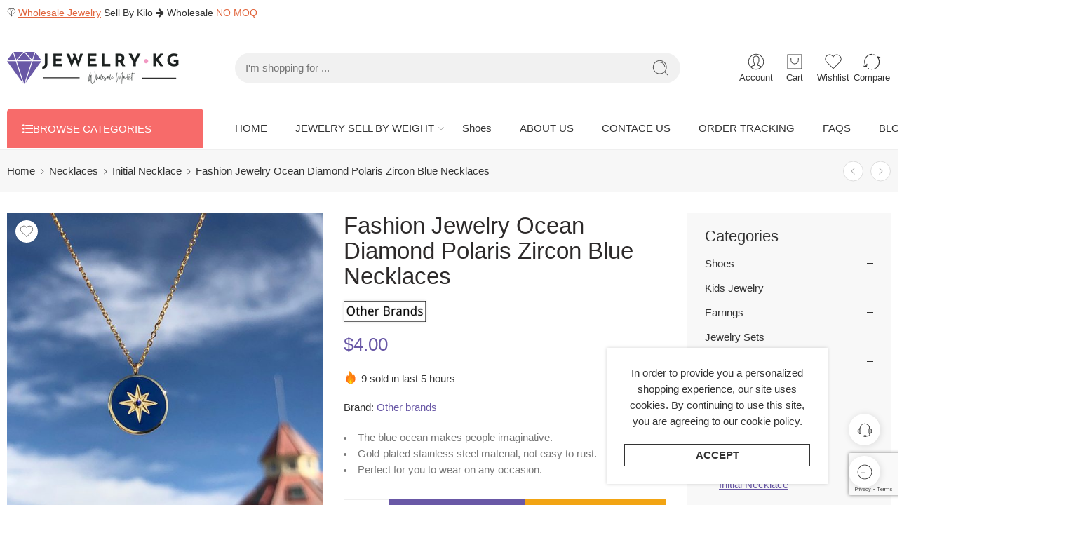

--- FILE ---
content_type: text/html; charset=UTF-8
request_url: https://www.jewelrykg.com/fashion-jewelry-ocean-diamond-polaris-zircon-blue-necklaces
body_size: 64694
content:
<!DOCTYPE html>
<html lang="en-US">
<head>
<meta charset="UTF-8" />
<meta http-equiv="X-UA-Compatible" content="IE=Edge" />
<meta name="viewport" content="width=device-width, initial-scale=1.0, maximum-scale=1.0, user-scalable=0" />
<link rel="profile" href="https://gmpg.org/xfn/11" />
<link rel="pingback" href="https://www.jewelrykg.com/xmlrpc.php" />
<link rel="shortcut icon" href="https://www.jewelrykg.com/wp-content/uploads/2022/02/jewelry-icon.ico" />
<meta name='robots' content='index, follow, max-image-preview:large, max-snippet:-1, max-video-preview:-1' />

	<!-- This site is optimized with the Yoast SEO Premium plugin v19.5 (Yoast SEO v19.11) - https://yoast.com/wordpress/plugins/seo/ -->
	<title>Fashion Jewelry Ocean Diamond Polaris Zircon Blue Necklaces</title>
	<meta name="description" content="Fashion Jewelry Ocean Diamond Polaris Zircon Blue Necklaces. Engraved with a blue ocean ray pattern, a necklace full of elegance." />
	<link rel="canonical" href="https://www.jewelrykg.com/fashion-jewelry-ocean-diamond-polaris-zircon-blue-necklaces" />
	<meta property="og:locale" content="en_US" />
	<meta property="og:type" content="product" />
	<meta property="og:title" content="Fashion Jewelry Ocean Diamond Polaris Zircon Blue Necklaces" />
	<meta property="og:description" content="Online wholesale cheap jewelry, Wholesale quality jewelry by weight, log in to JEWELRYKG.COM to enjoy a high-quality jewelry wholesale experience." />
	<meta property="og:url" content="https://www.jewelrykg.com/fashion-jewelry-ocean-diamond-polaris-zircon-blue-necklaces" />
	<meta property="og:site_name" content="Jewelrykg.com" />
	<meta property="article:modified_time" content="2022-08-05T06:41:24+00:00" />
	<meta property="og:image" content="https://www.jewelrykg.com/wp-content/uploads/2022/08/Fashion-Jewelry-105.jpg" />
	<meta property="og:image:width" content="800" />
	<meta property="og:image:height" content="800" />
	<meta property="og:image:type" content="image/jpeg" /><meta property="og:image" content="https://www.jewelrykg.com/wp-content/uploads/2022/08/Fashion-Jewelry-1-335.jpg" />
	<meta property="og:image:width" content="1000" />
	<meta property="og:image:height" content="1000" />
	<meta property="og:image:type" content="image/jpeg" /><meta property="og:image" content="https://www.jewelrykg.com/wp-content/uploads/2022/08/Fashion-Jewelry-1-334.jpg" />
	<meta property="og:image:width" content="1000" />
	<meta property="og:image:height" content="1000" />
	<meta property="og:image:type" content="image/jpeg" /><meta property="og:image" content="https://www.jewelrykg.com/wp-content/uploads/2022/08/Fashion-Jewelry-1-333.jpg" />
	<meta property="og:image:width" content="800" />
	<meta property="og:image:height" content="800" />
	<meta property="og:image:type" content="image/jpeg" />
	<meta name="twitter:card" content="summary_large_image" />
	<meta name="twitter:label1" content="Price" />
	<meta name="twitter:data1" content="&#36;4.00" />
	<meta name="twitter:label2" content="Availability" />
	<meta name="twitter:data2" content="In stock" />
	<script type="application/ld+json" class="yoast-schema-graph">{"@context":"https://schema.org","@graph":[{"@type":["WebPage","ItemPage"],"@id":"https://www.jewelrykg.com/fashion-jewelry-ocean-diamond-polaris-zircon-blue-necklaces/","url":"https://www.jewelrykg.com/fashion-jewelry-ocean-diamond-polaris-zircon-blue-necklaces/","name":"Fashion Jewelry Ocean Diamond Polaris Zircon Blue Necklaces","isPartOf":{"@id":"https://www.jewelrykg.com/#website"},"primaryImageOfPage":{"@id":"https://www.jewelrykg.com/fashion-jewelry-ocean-diamond-polaris-zircon-blue-necklaces/#primaryimage"},"image":{"@id":"https://www.jewelrykg.com/fashion-jewelry-ocean-diamond-polaris-zircon-blue-necklaces/#primaryimage"},"thumbnailUrl":"https://www.jewelrykg.com/wp-content/uploads/2022/08/Fashion-Jewelry-105.jpg","description":"Fashion Jewelry Ocean Diamond Polaris Zircon Blue Necklaces. Engraved with a blue ocean ray pattern, a necklace full of elegance.","breadcrumb":{"@id":"https://www.jewelrykg.com/fashion-jewelry-ocean-diamond-polaris-zircon-blue-necklaces/#breadcrumb"},"inLanguage":"en-US","potentialAction":{"@type":"BuyAction","target":"https://www.jewelrykg.com/fashion-jewelry-ocean-diamond-polaris-zircon-blue-necklaces"}},{"@type":"ImageObject","inLanguage":"en-US","@id":"https://www.jewelrykg.com/fashion-jewelry-ocean-diamond-polaris-zircon-blue-necklaces/#primaryimage","url":"https://www.jewelrykg.com/wp-content/uploads/2022/08/Fashion-Jewelry-105.jpg","contentUrl":"https://www.jewelrykg.com/wp-content/uploads/2022/08/Fashion-Jewelry-105.jpg","width":800,"height":800,"caption":"Fashion Jewelry"},{"@type":"BreadcrumbList","@id":"https://www.jewelrykg.com/fashion-jewelry-ocean-diamond-polaris-zircon-blue-necklaces/#breadcrumb","itemListElement":[{"@type":"ListItem","position":1,"name":"Home","item":"https://www.jewelrykg.com/"},{"@type":"ListItem","position":2,"name":"category","item":"https://www.jewelrykg.com/category/"},{"@type":"ListItem","position":3,"name":"Fashion Jewelry Ocean Diamond Polaris Zircon Blue Necklaces"}]},{"@type":"WebSite","@id":"https://www.jewelrykg.com/#website","url":"https://www.jewelrykg.com/","name":"Jewelrykg.com","description":"Wholesale Jewelry Sell By Kilo Wholesale Made Easy","publisher":{"@id":"https://www.jewelrykg.com/#organization"},"potentialAction":[{"@type":"SearchAction","target":{"@type":"EntryPoint","urlTemplate":"https://www.jewelrykg.com/?s={search_term_string}"},"query-input":"required name=search_term_string"}],"inLanguage":"en-US"},{"@type":"Organization","@id":"https://www.jewelrykg.com/#organization","name":"JEWELRYKG","url":"https://www.jewelrykg.com/","logo":{"@type":"ImageObject","inLanguage":"en-US","@id":"https://www.jewelrykg.com/#/schema/logo/image/","url":"https://www.jewelrykg.com/wp-content/uploads/2022/04/jewelrykg.png","contentUrl":"https://www.jewelrykg.com/wp-content/uploads/2022/04/jewelrykg.png","width":500,"height":500,"caption":"JEWELRYKG"},"image":{"@id":"https://www.jewelrykg.com/#/schema/logo/image/"}}]}</script>
	<meta property="product:price:amount" content="4.00" />
	<meta property="product:price:currency" content="USD" />
	<meta property="og:availability" content="instock" />
	<meta property="product:availability" content="instock" />
	<meta property="product:condition" content="new" />
	<!-- / Yoast SEO Premium plugin. -->


<link rel='dns-prefetch' href='//www.google.com' />
<link rel="alternate" type="application/rss+xml" title="Jewelrykg.com &raquo; Feed" href="https://www.jewelrykg.com/feed" />
<link rel="alternate" type="application/rss+xml" title="Jewelrykg.com &raquo; Comments Feed" href="https://www.jewelrykg.com/comments/feed" />
<link rel="preload" href="//www.jewelrykg.com/wp-content/themes/elessi-theme/assets/minify-font-icons/font-nasa-icons/nasa-font.woff" as="font" type="font/woff" crossorigin /><link rel="preload" href="//www.jewelrykg.com/wp-content/themes/elessi-theme/assets/minify-font-icons/font-pe-icon-7-stroke/Pe-icon-7-stroke.woff" as="font" type="font/woff" crossorigin /><link rel="preload" href="//www.jewelrykg.com/wp-content/themes/elessi-theme/assets/minify-font-icons/font-awesome-4.7.0/fontawesome-webfont.woff2" as="font" type="font/woff2" crossorigin /><link rel="preload" href="//www.jewelrykg.com/wp-content/themes/elessi-theme/assets/minify-font-icons/font-awesome-4.7.0/fontawesome-webfont.woff" as="font" type="font/woff" crossorigin /><style id='wp-img-auto-sizes-contain-inline-css' type='text/css'>
img:is([sizes=auto i],[sizes^="auto," i]){contain-intrinsic-size:3000px 1500px}
/*# sourceURL=wp-img-auto-sizes-contain-inline-css */
</style>

<link rel='stylesheet' id='wp-block-library-css' href='https://www.jewelrykg.com/wp-includes/css/dist/block-library/style.min.css?ver=6.9' type='text/css' media='all' />
<link rel='stylesheet' id='wc-blocks-style-css' href='https://www.jewelrykg.com/wp-content/plugins/woocommerce/assets/client/blocks/wc-blocks.css?ver=wc-9.9.6' type='text/css' media='all' />
<style id='global-styles-inline-css' type='text/css'>
:root{--wp--preset--aspect-ratio--square: 1;--wp--preset--aspect-ratio--4-3: 4/3;--wp--preset--aspect-ratio--3-4: 3/4;--wp--preset--aspect-ratio--3-2: 3/2;--wp--preset--aspect-ratio--2-3: 2/3;--wp--preset--aspect-ratio--16-9: 16/9;--wp--preset--aspect-ratio--9-16: 9/16;--wp--preset--color--black: #000000;--wp--preset--color--cyan-bluish-gray: #abb8c3;--wp--preset--color--white: #ffffff;--wp--preset--color--pale-pink: #f78da7;--wp--preset--color--vivid-red: #cf2e2e;--wp--preset--color--luminous-vivid-orange: #ff6900;--wp--preset--color--luminous-vivid-amber: #fcb900;--wp--preset--color--light-green-cyan: #7bdcb5;--wp--preset--color--vivid-green-cyan: #00d084;--wp--preset--color--pale-cyan-blue: #8ed1fc;--wp--preset--color--vivid-cyan-blue: #0693e3;--wp--preset--color--vivid-purple: #9b51e0;--wp--preset--gradient--vivid-cyan-blue-to-vivid-purple: linear-gradient(135deg,rgb(6,147,227) 0%,rgb(155,81,224) 100%);--wp--preset--gradient--light-green-cyan-to-vivid-green-cyan: linear-gradient(135deg,rgb(122,220,180) 0%,rgb(0,208,130) 100%);--wp--preset--gradient--luminous-vivid-amber-to-luminous-vivid-orange: linear-gradient(135deg,rgb(252,185,0) 0%,rgb(255,105,0) 100%);--wp--preset--gradient--luminous-vivid-orange-to-vivid-red: linear-gradient(135deg,rgb(255,105,0) 0%,rgb(207,46,46) 100%);--wp--preset--gradient--very-light-gray-to-cyan-bluish-gray: linear-gradient(135deg,rgb(238,238,238) 0%,rgb(169,184,195) 100%);--wp--preset--gradient--cool-to-warm-spectrum: linear-gradient(135deg,rgb(74,234,220) 0%,rgb(151,120,209) 20%,rgb(207,42,186) 40%,rgb(238,44,130) 60%,rgb(251,105,98) 80%,rgb(254,248,76) 100%);--wp--preset--gradient--blush-light-purple: linear-gradient(135deg,rgb(255,206,236) 0%,rgb(152,150,240) 100%);--wp--preset--gradient--blush-bordeaux: linear-gradient(135deg,rgb(254,205,165) 0%,rgb(254,45,45) 50%,rgb(107,0,62) 100%);--wp--preset--gradient--luminous-dusk: linear-gradient(135deg,rgb(255,203,112) 0%,rgb(199,81,192) 50%,rgb(65,88,208) 100%);--wp--preset--gradient--pale-ocean: linear-gradient(135deg,rgb(255,245,203) 0%,rgb(182,227,212) 50%,rgb(51,167,181) 100%);--wp--preset--gradient--electric-grass: linear-gradient(135deg,rgb(202,248,128) 0%,rgb(113,206,126) 100%);--wp--preset--gradient--midnight: linear-gradient(135deg,rgb(2,3,129) 0%,rgb(40,116,252) 100%);--wp--preset--font-size--small: 13px;--wp--preset--font-size--medium: 20px;--wp--preset--font-size--large: 36px;--wp--preset--font-size--x-large: 42px;--wp--preset--spacing--20: 0.44rem;--wp--preset--spacing--30: 0.67rem;--wp--preset--spacing--40: 1rem;--wp--preset--spacing--50: 1.5rem;--wp--preset--spacing--60: 2.25rem;--wp--preset--spacing--70: 3.38rem;--wp--preset--spacing--80: 5.06rem;--wp--preset--shadow--natural: 6px 6px 9px rgba(0, 0, 0, 0.2);--wp--preset--shadow--deep: 12px 12px 50px rgba(0, 0, 0, 0.4);--wp--preset--shadow--sharp: 6px 6px 0px rgba(0, 0, 0, 0.2);--wp--preset--shadow--outlined: 6px 6px 0px -3px rgb(255, 255, 255), 6px 6px rgb(0, 0, 0);--wp--preset--shadow--crisp: 6px 6px 0px rgb(0, 0, 0);}:where(.is-layout-flex){gap: 0.5em;}:where(.is-layout-grid){gap: 0.5em;}body .is-layout-flex{display: flex;}.is-layout-flex{flex-wrap: wrap;align-items: center;}.is-layout-flex > :is(*, div){margin: 0;}body .is-layout-grid{display: grid;}.is-layout-grid > :is(*, div){margin: 0;}:where(.wp-block-columns.is-layout-flex){gap: 2em;}:where(.wp-block-columns.is-layout-grid){gap: 2em;}:where(.wp-block-post-template.is-layout-flex){gap: 1.25em;}:where(.wp-block-post-template.is-layout-grid){gap: 1.25em;}.has-black-color{color: var(--wp--preset--color--black) !important;}.has-cyan-bluish-gray-color{color: var(--wp--preset--color--cyan-bluish-gray) !important;}.has-white-color{color: var(--wp--preset--color--white) !important;}.has-pale-pink-color{color: var(--wp--preset--color--pale-pink) !important;}.has-vivid-red-color{color: var(--wp--preset--color--vivid-red) !important;}.has-luminous-vivid-orange-color{color: var(--wp--preset--color--luminous-vivid-orange) !important;}.has-luminous-vivid-amber-color{color: var(--wp--preset--color--luminous-vivid-amber) !important;}.has-light-green-cyan-color{color: var(--wp--preset--color--light-green-cyan) !important;}.has-vivid-green-cyan-color{color: var(--wp--preset--color--vivid-green-cyan) !important;}.has-pale-cyan-blue-color{color: var(--wp--preset--color--pale-cyan-blue) !important;}.has-vivid-cyan-blue-color{color: var(--wp--preset--color--vivid-cyan-blue) !important;}.has-vivid-purple-color{color: var(--wp--preset--color--vivid-purple) !important;}.has-black-background-color{background-color: var(--wp--preset--color--black) !important;}.has-cyan-bluish-gray-background-color{background-color: var(--wp--preset--color--cyan-bluish-gray) !important;}.has-white-background-color{background-color: var(--wp--preset--color--white) !important;}.has-pale-pink-background-color{background-color: var(--wp--preset--color--pale-pink) !important;}.has-vivid-red-background-color{background-color: var(--wp--preset--color--vivid-red) !important;}.has-luminous-vivid-orange-background-color{background-color: var(--wp--preset--color--luminous-vivid-orange) !important;}.has-luminous-vivid-amber-background-color{background-color: var(--wp--preset--color--luminous-vivid-amber) !important;}.has-light-green-cyan-background-color{background-color: var(--wp--preset--color--light-green-cyan) !important;}.has-vivid-green-cyan-background-color{background-color: var(--wp--preset--color--vivid-green-cyan) !important;}.has-pale-cyan-blue-background-color{background-color: var(--wp--preset--color--pale-cyan-blue) !important;}.has-vivid-cyan-blue-background-color{background-color: var(--wp--preset--color--vivid-cyan-blue) !important;}.has-vivid-purple-background-color{background-color: var(--wp--preset--color--vivid-purple) !important;}.has-black-border-color{border-color: var(--wp--preset--color--black) !important;}.has-cyan-bluish-gray-border-color{border-color: var(--wp--preset--color--cyan-bluish-gray) !important;}.has-white-border-color{border-color: var(--wp--preset--color--white) !important;}.has-pale-pink-border-color{border-color: var(--wp--preset--color--pale-pink) !important;}.has-vivid-red-border-color{border-color: var(--wp--preset--color--vivid-red) !important;}.has-luminous-vivid-orange-border-color{border-color: var(--wp--preset--color--luminous-vivid-orange) !important;}.has-luminous-vivid-amber-border-color{border-color: var(--wp--preset--color--luminous-vivid-amber) !important;}.has-light-green-cyan-border-color{border-color: var(--wp--preset--color--light-green-cyan) !important;}.has-vivid-green-cyan-border-color{border-color: var(--wp--preset--color--vivid-green-cyan) !important;}.has-pale-cyan-blue-border-color{border-color: var(--wp--preset--color--pale-cyan-blue) !important;}.has-vivid-cyan-blue-border-color{border-color: var(--wp--preset--color--vivid-cyan-blue) !important;}.has-vivid-purple-border-color{border-color: var(--wp--preset--color--vivid-purple) !important;}.has-vivid-cyan-blue-to-vivid-purple-gradient-background{background: var(--wp--preset--gradient--vivid-cyan-blue-to-vivid-purple) !important;}.has-light-green-cyan-to-vivid-green-cyan-gradient-background{background: var(--wp--preset--gradient--light-green-cyan-to-vivid-green-cyan) !important;}.has-luminous-vivid-amber-to-luminous-vivid-orange-gradient-background{background: var(--wp--preset--gradient--luminous-vivid-amber-to-luminous-vivid-orange) !important;}.has-luminous-vivid-orange-to-vivid-red-gradient-background{background: var(--wp--preset--gradient--luminous-vivid-orange-to-vivid-red) !important;}.has-very-light-gray-to-cyan-bluish-gray-gradient-background{background: var(--wp--preset--gradient--very-light-gray-to-cyan-bluish-gray) !important;}.has-cool-to-warm-spectrum-gradient-background{background: var(--wp--preset--gradient--cool-to-warm-spectrum) !important;}.has-blush-light-purple-gradient-background{background: var(--wp--preset--gradient--blush-light-purple) !important;}.has-blush-bordeaux-gradient-background{background: var(--wp--preset--gradient--blush-bordeaux) !important;}.has-luminous-dusk-gradient-background{background: var(--wp--preset--gradient--luminous-dusk) !important;}.has-pale-ocean-gradient-background{background: var(--wp--preset--gradient--pale-ocean) !important;}.has-electric-grass-gradient-background{background: var(--wp--preset--gradient--electric-grass) !important;}.has-midnight-gradient-background{background: var(--wp--preset--gradient--midnight) !important;}.has-small-font-size{font-size: var(--wp--preset--font-size--small) !important;}.has-medium-font-size{font-size: var(--wp--preset--font-size--medium) !important;}.has-large-font-size{font-size: var(--wp--preset--font-size--large) !important;}.has-x-large-font-size{font-size: var(--wp--preset--font-size--x-large) !important;}
/*# sourceURL=global-styles-inline-css */
</style>

<style id='classic-theme-styles-inline-css' type='text/css'>
/*! This file is auto-generated */
.wp-block-button__link{color:#fff;background-color:#32373c;border-radius:9999px;box-shadow:none;text-decoration:none;padding:calc(.667em + 2px) calc(1.333em + 2px);font-size:1.125em}.wp-block-file__button{background:#32373c;color:#fff;text-decoration:none}
/*# sourceURL=/wp-includes/css/classic-themes.min.css */
</style>
<style id='woocommerce-inline-inline-css' type='text/css'>
.woocommerce form .form-row .required { visibility: visible; }
/*# sourceURL=woocommerce-inline-inline-css */
</style>
<link rel='stylesheet' id='brands-styles-css' href='https://www.jewelrykg.com/wp-content/plugins/woocommerce/assets/css/brands.css?ver=9.9.6' type='text/css' media='all' />
<link rel='stylesheet' id='jewelrykg-fonts-icons-css' href='https://www.jewelrykg.com/wp-content/themes/elessi-theme/assets/minify-font-icons/fonts.min.css?ver=6.9' type='text/css' media='all' />
<link rel='stylesheet' id='photoswipe-css' href='https://www.jewelrykg.com/wp-content/plugins/woocommerce/assets/css/photoswipe/photoswipe.min.css?ver=9.9.6' type='text/css' media='all' />
<link rel='stylesheet' id='photoswipe-default-skin-css' href='https://www.jewelrykg.com/wp-content/plugins/woocommerce/assets/css/photoswipe/default-skin/default-skin.min.css?ver=9.9.6' type='text/css' media='all' />
<link rel='stylesheet' id='jquery-fixedheadertable-style-css' href='https://www.jewelrykg.com/wp-content/plugins/yith-woocommerce-compare/assets/css/jquery.dataTables.css?ver=1.10.18' type='text/css' media='all' />
<link rel='stylesheet' id='yith_woocompare_page-css' href='https://www.jewelrykg.com/wp-content/plugins/yith-woocommerce-compare/assets/css/compare.css?ver=3.1.0' type='text/css' media='all' />
<link rel='stylesheet' id='yith-woocompare-widget-css' href='https://www.jewelrykg.com/wp-content/plugins/yith-woocommerce-compare/assets/css/widget.css?ver=3.1.0' type='text/css' media='all' />
<link rel='stylesheet' id='js_composer_front-css' href='https://www.jewelrykg.com/wp-content/plugins/js_composer/assets/css/js_composer.min.css?ver=8.5' type='text/css' media='all' />
<link rel='stylesheet' id='jewelrykg-style-css' href='https://www.jewelrykg.com/wp-content/themes/elessi-theme/style.css?ver=6.9' type='text/css' media='all' />
<link rel='stylesheet' id='jewelrykg-child-style-css' href='https://www.jewelrykg.com/wp-content/themes/elessi-theme-child/style.css?ver=6.9' type='text/css' media='all' />
<link rel='stylesheet' id='jewelrykg-style-crazy-css' href='https://www.jewelrykg.com/wp-content/themes/elessi-theme/assets/css/style-crazy-load.css' type='text/css' media='all' />
<link rel='stylesheet' id='jewelrykg-style-large-css' href='https://www.jewelrykg.com/wp-content/themes/elessi-theme/assets/css/style-large.css' type='text/css' media='all' />
<link rel='stylesheet' id='jewelrykg-style-signle-product-css' href='https://www.jewelrykg.com/wp-content/themes/elessi-theme/assets/css/style-single-product.css' type='text/css' media='all' />
<link rel='stylesheet' id='jewelrykg-style-font-weight-css' href='https://www.jewelrykg.com/wp-content/themes/elessi-theme/assets/css/style-font-weight-500.css' type='text/css' media='all' />
<link rel='stylesheet' id='mediaelement-css' href='https://www.jewelrykg.com/wp-includes/js/mediaelement/mediaelementplayer-legacy.min.css?ver=4.2.17' type='text/css' media='all' />
<link rel='stylesheet' id='wp-mediaelement-css' href='https://www.jewelrykg.com/wp-includes/js/mediaelement/wp-mediaelement.min.css?ver=6.9' type='text/css' media='all' />
<link rel='stylesheet' id='select2-css' href='https://www.jewelrykg.com/wp-content/plugins/woocommerce/assets/css/select2.css?ver=9.9.6' type='text/css' media='all' />
<link rel='stylesheet' id='nasa-sc-woo-css' href='https://www.jewelrykg.com/wp-content/plugins/nasa-core/assets/css/nasa-sc-woo.css' type='text/css' media='all' />
<link rel='stylesheet' id='nasa-sc-css' href='https://www.jewelrykg.com/wp-content/plugins/nasa-core/assets/css/nasa-sc.css' type='text/css' media='all' />
<link rel='stylesheet' id='jewelrykg-style-dynamic-css' href='//www.jewelrykg.com/wp-content/uploads/nasa-dynamic/dynamic.css?ver=1751616635' type='text/css' media='all' />
<script type="text/template" id="tmpl-variation-template">
	<div class="woocommerce-variation-description">{{{ data.variation.variation_description }}}</div>
	<div class="woocommerce-variation-price">{{{ data.variation.price_html }}}</div>
	<div class="woocommerce-variation-availability">{{{ data.variation.availability_html }}}</div>
</script>
<script type="text/template" id="tmpl-unavailable-variation-template">
	<p role="alert">Sorry, this product is unavailable. Please choose a different combination.</p>
</script>
<script type="text/javascript" src="https://www.jewelrykg.com/wp-includes/js/jquery/jquery.min.js?ver=3.7.1" id="jquery-core-js"></script>
<script type="text/javascript" src="https://www.jewelrykg.com/wp-includes/js/jquery/jquery-migrate.min.js?ver=3.4.1" id="jquery-migrate-js"></script>
<script type="text/javascript" src="https://www.jewelrykg.com/wp-content/plugins/woocommerce/assets/js/jquery-blockui/jquery.blockUI.min.js?ver=2.7.0-wc.9.9.6" id="jquery-blockui-js" data-wp-strategy="defer"></script>
<script type="text/javascript" id="wc-single-product-js-extra">
/* <![CDATA[ */
var wc_single_product_params = {"i18n_required_rating_text":"Please select a rating","i18n_rating_options":["1 of 5 stars","2 of 5 stars","3 of 5 stars","4 of 5 stars","5 of 5 stars"],"i18n_product_gallery_trigger_text":"View full-screen image gallery","review_rating_required":"yes","flexslider":{"rtl":false,"animation":"slide","smoothHeight":true,"directionNav":false,"controlNav":"thumbnails","slideshow":false,"animationSpeed":500,"animationLoop":false,"allowOneSlide":false},"zoom_enabled":"","zoom_options":[],"photoswipe_enabled":"","photoswipe_options":{"shareEl":false,"closeOnScroll":false,"history":false,"hideAnimationDuration":0,"showAnimationDuration":0},"flexslider_enabled":""};
//# sourceURL=wc-single-product-js-extra
/* ]]> */
</script>
<script type="text/javascript" src="https://www.jewelrykg.com/wp-content/plugins/woocommerce/assets/js/frontend/single-product.min.js?ver=9.9.6" id="wc-single-product-js" defer="defer" data-wp-strategy="defer"></script>
<script type="text/javascript" src="https://www.jewelrykg.com/wp-content/plugins/woocommerce/assets/js/js-cookie/js.cookie.min.js?ver=2.1.4-wc.9.9.6" id="js-cookie-js" defer="defer" data-wp-strategy="defer"></script>
<script type="text/javascript" id="woocommerce-js-extra">
/* <![CDATA[ */
var woocommerce_params = {"ajax_url":"/wp-admin/admin-ajax.php","wc_ajax_url":"/?wc-ajax=%%endpoint%%","i18n_password_show":"Show password","i18n_password_hide":"Hide password"};
//# sourceURL=woocommerce-js-extra
/* ]]> */
</script>
<script type="text/javascript" src="https://www.jewelrykg.com/wp-content/plugins/woocommerce/assets/js/frontend/woocommerce.min.js?ver=9.9.6" id="woocommerce-js" defer="defer" data-wp-strategy="defer"></script>
<script type="text/javascript" src="https://www.jewelrykg.com/wp-content/plugins/woocommerce/assets/js/photoswipe/photoswipe.min.js?ver=4.1.1-wc.9.9.6" id="photoswipe-js" defer="defer" data-wp-strategy="defer"></script>
<script type="text/javascript" src="https://www.jewelrykg.com/wp-content/plugins/woocommerce/assets/js/photoswipe/photoswipe-ui-default.min.js?ver=4.1.1-wc.9.9.6" id="photoswipe-ui-default-js" defer="defer" data-wp-strategy="defer"></script>
<script type="text/javascript" id="wc-cart-fragments-js-extra">
/* <![CDATA[ */
var wc_cart_fragments_params = {"ajax_url":"/wp-admin/admin-ajax.php","wc_ajax_url":"/?wc-ajax=%%endpoint%%","cart_hash_key":"wc_cart_hash_d5653fda86edc1c6c16704701a29f37e","fragment_name":"wc_fragments_d5653fda86edc1c6c16704701a29f37e","request_timeout":"5000"};
//# sourceURL=wc-cart-fragments-js-extra
/* ]]> */
</script>
<script type="text/javascript" src="https://www.jewelrykg.com/wp-content/plugins/woocommerce/assets/js/frontend/cart-fragments.min.js?ver=9.9.6" id="wc-cart-fragments-js" defer="defer" data-wp-strategy="defer"></script>
<script type="text/javascript" src="https://www.jewelrykg.com/wp-includes/js/underscore.min.js?ver=1.13.7" id="underscore-js"></script>
<script type="text/javascript" id="wp-util-js-extra">
/* <![CDATA[ */
var _wpUtilSettings = {"ajax":{"url":"/wp-admin/admin-ajax.php"}};
//# sourceURL=wp-util-js-extra
/* ]]> */
</script>
<script type="text/javascript" src="https://www.jewelrykg.com/wp-includes/js/wp-util.min.js?ver=6.9" id="wp-util-js"></script>
<script type="text/javascript" id="wc-add-to-cart-variation-js-extra">
/* <![CDATA[ */
var wc_add_to_cart_variation_params = {"wc_ajax_url":"/?wc-ajax=%%endpoint%%","i18n_no_matching_variations_text":"Sorry, no products matched your selection. Please choose a different combination.","i18n_make_a_selection_text":"Please select some product options before adding this product to your cart.","i18n_unavailable_text":"Sorry, this product is unavailable. Please choose a different combination.","i18n_reset_alert_text":"Your selection has been reset. Please select some product options before adding this product to your cart."};
//# sourceURL=wc-add-to-cart-variation-js-extra
/* ]]> */
</script>
<script type="text/javascript" src="https://www.jewelrykg.com/wp-content/plugins/woocommerce/assets/js/frontend/add-to-cart-variation.min.js?ver=9.9.6" id="wc-add-to-cart-variation-js" defer="defer" data-wp-strategy="defer"></script>
<script type="text/javascript" src="https://www.jewelrykg.com/wp-content/plugins/woocommerce/assets/js/selectWoo/selectWoo.full.min.js?ver=1.0.9-wc.9.9.6" id="selectWoo-js" defer="defer" data-wp-strategy="defer"></script>
<script type="text/javascript" id="wc-country-select-js-extra">
/* <![CDATA[ */
var wc_country_select_params = {"countries":"{\"AF\":[],\"AL\":{\"AL-01\":\"Berat\",\"AL-09\":\"Dib\\u00ebr\",\"AL-02\":\"Durr\\u00ebs\",\"AL-03\":\"Elbasan\",\"AL-04\":\"Fier\",\"AL-05\":\"Gjirokast\\u00ebr\",\"AL-06\":\"Kor\\u00e7\\u00eb\",\"AL-07\":\"Kuk\\u00ebs\",\"AL-08\":\"Lezh\\u00eb\",\"AL-10\":\"Shkod\\u00ebr\",\"AL-11\":\"Tirana\",\"AL-12\":\"Vlor\\u00eb\"},\"AO\":{\"BGO\":\"Bengo\",\"BLU\":\"Benguela\",\"BIE\":\"Bi\\u00e9\",\"CAB\":\"Cabinda\",\"CNN\":\"Cunene\",\"HUA\":\"Huambo\",\"HUI\":\"Hu\\u00edla\",\"CCU\":\"Kuando Kubango\",\"CNO\":\"Kwanza-Norte\",\"CUS\":\"Kwanza-Sul\",\"LUA\":\"Luanda\",\"LNO\":\"Lunda-Norte\",\"LSU\":\"Lunda-Sul\",\"MAL\":\"Malanje\",\"MOX\":\"Moxico\",\"NAM\":\"Namibe\",\"UIG\":\"U\\u00edge\",\"ZAI\":\"Zaire\"},\"AR\":{\"C\":\"Ciudad Aut\\u00f3noma de Buenos Aires\",\"B\":\"Buenos Aires\",\"K\":\"Catamarca\",\"H\":\"Chaco\",\"U\":\"Chubut\",\"X\":\"C\\u00f3rdoba\",\"W\":\"Corrientes\",\"E\":\"Entre R\\u00edos\",\"P\":\"Formosa\",\"Y\":\"Jujuy\",\"L\":\"La Pampa\",\"F\":\"La Rioja\",\"M\":\"Mendoza\",\"N\":\"Misiones\",\"Q\":\"Neuqu\\u00e9n\",\"R\":\"R\\u00edo Negro\",\"A\":\"Salta\",\"J\":\"San Juan\",\"D\":\"San Luis\",\"Z\":\"Santa Cruz\",\"S\":\"Santa Fe\",\"G\":\"Santiago del Estero\",\"V\":\"Tierra del Fuego\",\"T\":\"Tucum\\u00e1n\"},\"AT\":[],\"AU\":{\"ACT\":\"Australian Capital Territory\",\"NSW\":\"New South Wales\",\"NT\":\"Northern Territory\",\"QLD\":\"Queensland\",\"SA\":\"South Australia\",\"TAS\":\"Tasmania\",\"VIC\":\"Victoria\",\"WA\":\"Western Australia\"},\"AX\":[],\"BD\":{\"BD-05\":\"Bagerhat\",\"BD-01\":\"Bandarban\",\"BD-02\":\"Barguna\",\"BD-06\":\"Barishal\",\"BD-07\":\"Bhola\",\"BD-03\":\"Bogura\",\"BD-04\":\"Brahmanbaria\",\"BD-09\":\"Chandpur\",\"BD-10\":\"Chattogram\",\"BD-12\":\"Chuadanga\",\"BD-11\":\"Cox's Bazar\",\"BD-08\":\"Cumilla\",\"BD-13\":\"Dhaka\",\"BD-14\":\"Dinajpur\",\"BD-15\":\"Faridpur \",\"BD-16\":\"Feni\",\"BD-19\":\"Gaibandha\",\"BD-18\":\"Gazipur\",\"BD-17\":\"Gopalganj\",\"BD-20\":\"Habiganj\",\"BD-21\":\"Jamalpur\",\"BD-22\":\"Jashore\",\"BD-25\":\"Jhalokati\",\"BD-23\":\"Jhenaidah\",\"BD-24\":\"Joypurhat\",\"BD-29\":\"Khagrachhari\",\"BD-27\":\"Khulna\",\"BD-26\":\"Kishoreganj\",\"BD-28\":\"Kurigram\",\"BD-30\":\"Kushtia\",\"BD-31\":\"Lakshmipur\",\"BD-32\":\"Lalmonirhat\",\"BD-36\":\"Madaripur\",\"BD-37\":\"Magura\",\"BD-33\":\"Manikganj \",\"BD-39\":\"Meherpur\",\"BD-38\":\"Moulvibazar\",\"BD-35\":\"Munshiganj\",\"BD-34\":\"Mymensingh\",\"BD-48\":\"Naogaon\",\"BD-43\":\"Narail\",\"BD-40\":\"Narayanganj\",\"BD-42\":\"Narsingdi\",\"BD-44\":\"Natore\",\"BD-45\":\"Nawabganj\",\"BD-41\":\"Netrakona\",\"BD-46\":\"Nilphamari\",\"BD-47\":\"Noakhali\",\"BD-49\":\"Pabna\",\"BD-52\":\"Panchagarh\",\"BD-51\":\"Patuakhali\",\"BD-50\":\"Pirojpur\",\"BD-53\":\"Rajbari\",\"BD-54\":\"Rajshahi\",\"BD-56\":\"Rangamati\",\"BD-55\":\"Rangpur\",\"BD-58\":\"Satkhira\",\"BD-62\":\"Shariatpur\",\"BD-57\":\"Sherpur\",\"BD-59\":\"Sirajganj\",\"BD-61\":\"Sunamganj\",\"BD-60\":\"Sylhet\",\"BD-63\":\"Tangail\",\"BD-64\":\"Thakurgaon\"},\"BE\":[],\"BG\":{\"BG-01\":\"Blagoevgrad\",\"BG-02\":\"Burgas\",\"BG-08\":\"Dobrich\",\"BG-07\":\"Gabrovo\",\"BG-26\":\"Haskovo\",\"BG-09\":\"Kardzhali\",\"BG-10\":\"Kyustendil\",\"BG-11\":\"Lovech\",\"BG-12\":\"Montana\",\"BG-13\":\"Pazardzhik\",\"BG-14\":\"Pernik\",\"BG-15\":\"Pleven\",\"BG-16\":\"Plovdiv\",\"BG-17\":\"Razgrad\",\"BG-18\":\"Ruse\",\"BG-27\":\"Shumen\",\"BG-19\":\"Silistra\",\"BG-20\":\"Sliven\",\"BG-21\":\"Smolyan\",\"BG-23\":\"Sofia District\",\"BG-22\":\"Sofia\",\"BG-24\":\"Stara Zagora\",\"BG-25\":\"Targovishte\",\"BG-03\":\"Varna\",\"BG-04\":\"Veliko Tarnovo\",\"BG-05\":\"Vidin\",\"BG-06\":\"Vratsa\",\"BG-28\":\"Yambol\"},\"BH\":[],\"BI\":[],\"BJ\":{\"AL\":\"Alibori\",\"AK\":\"Atakora\",\"AQ\":\"Atlantique\",\"BO\":\"Borgou\",\"CO\":\"Collines\",\"KO\":\"Kouffo\",\"DO\":\"Donga\",\"LI\":\"Littoral\",\"MO\":\"Mono\",\"OU\":\"Ou\\u00e9m\\u00e9\",\"PL\":\"Plateau\",\"ZO\":\"Zou\"},\"BO\":{\"BO-B\":\"Beni\",\"BO-H\":\"Chuquisaca\",\"BO-C\":\"Cochabamba\",\"BO-L\":\"La Paz\",\"BO-O\":\"Oruro\",\"BO-N\":\"Pando\",\"BO-P\":\"Potos\\u00ed\",\"BO-S\":\"Santa Cruz\",\"BO-T\":\"Tarija\"},\"BR\":{\"AC\":\"Acre\",\"AL\":\"Alagoas\",\"AP\":\"Amap\\u00e1\",\"AM\":\"Amazonas\",\"BA\":\"Bahia\",\"CE\":\"Cear\\u00e1\",\"DF\":\"Distrito Federal\",\"ES\":\"Esp\\u00edrito Santo\",\"GO\":\"Goi\\u00e1s\",\"MA\":\"Maranh\\u00e3o\",\"MT\":\"Mato Grosso\",\"MS\":\"Mato Grosso do Sul\",\"MG\":\"Minas Gerais\",\"PA\":\"Par\\u00e1\",\"PB\":\"Para\\u00edba\",\"PR\":\"Paran\\u00e1\",\"PE\":\"Pernambuco\",\"PI\":\"Piau\\u00ed\",\"RJ\":\"Rio de Janeiro\",\"RN\":\"Rio Grande do Norte\",\"RS\":\"Rio Grande do Sul\",\"RO\":\"Rond\\u00f4nia\",\"RR\":\"Roraima\",\"SC\":\"Santa Catarina\",\"SP\":\"S\\u00e3o Paulo\",\"SE\":\"Sergipe\",\"TO\":\"Tocantins\"},\"CA\":{\"AB\":\"Alberta\",\"BC\":\"British Columbia\",\"MB\":\"Manitoba\",\"NB\":\"New Brunswick\",\"NL\":\"Newfoundland and Labrador\",\"NT\":\"Northwest Territories\",\"NS\":\"Nova Scotia\",\"NU\":\"Nunavut\",\"ON\":\"Ontario\",\"PE\":\"Prince Edward Island\",\"QC\":\"Quebec\",\"SK\":\"Saskatchewan\",\"YT\":\"Yukon Territory\"},\"CH\":{\"AG\":\"Aargau\",\"AR\":\"Appenzell Ausserrhoden\",\"AI\":\"Appenzell Innerrhoden\",\"BL\":\"Basel-Landschaft\",\"BS\":\"Basel-Stadt\",\"BE\":\"Bern\",\"FR\":\"Fribourg\",\"GE\":\"Geneva\",\"GL\":\"Glarus\",\"GR\":\"Graub\\u00fcnden\",\"JU\":\"Jura\",\"LU\":\"Luzern\",\"NE\":\"Neuch\\u00e2tel\",\"NW\":\"Nidwalden\",\"OW\":\"Obwalden\",\"SH\":\"Schaffhausen\",\"SZ\":\"Schwyz\",\"SO\":\"Solothurn\",\"SG\":\"St. Gallen\",\"TG\":\"Thurgau\",\"TI\":\"Ticino\",\"UR\":\"Uri\",\"VS\":\"Valais\",\"VD\":\"Vaud\",\"ZG\":\"Zug\",\"ZH\":\"Z\\u00fcrich\"},\"CL\":{\"CL-AI\":\"Ais\\u00e9n del General Carlos Iba\\u00f1ez del Campo\",\"CL-AN\":\"Antofagasta\",\"CL-AP\":\"Arica y Parinacota\",\"CL-AR\":\"La Araucan\\u00eda\",\"CL-AT\":\"Atacama\",\"CL-BI\":\"Biob\\u00edo\",\"CL-CO\":\"Coquimbo\",\"CL-LI\":\"Libertador General Bernardo O'Higgins\",\"CL-LL\":\"Los Lagos\",\"CL-LR\":\"Los R\\u00edos\",\"CL-MA\":\"Magallanes\",\"CL-ML\":\"Maule\",\"CL-NB\":\"\\u00d1uble\",\"CL-RM\":\"Regi\\u00f3n Metropolitana de Santiago\",\"CL-TA\":\"Tarapac\\u00e1\",\"CL-VS\":\"Valpara\\u00edso\"},\"CN\":{\"CN1\":\"Yunnan \\/ \\u4e91\\u5357\",\"CN2\":\"Beijing \\/ \\u5317\\u4eac\",\"CN3\":\"Tianjin \\/ \\u5929\\u6d25\",\"CN4\":\"Hebei \\/ \\u6cb3\\u5317\",\"CN5\":\"Shanxi \\/ \\u5c71\\u897f\",\"CN6\":\"Inner Mongolia \\/ \\u5167\\u8499\\u53e4\",\"CN7\":\"Liaoning \\/ \\u8fbd\\u5b81\",\"CN8\":\"Jilin \\/ \\u5409\\u6797\",\"CN9\":\"Heilongjiang \\/ \\u9ed1\\u9f99\\u6c5f\",\"CN10\":\"Shanghai \\/ \\u4e0a\\u6d77\",\"CN11\":\"Jiangsu \\/ \\u6c5f\\u82cf\",\"CN12\":\"Zhejiang \\/ \\u6d59\\u6c5f\",\"CN13\":\"Anhui \\/ \\u5b89\\u5fbd\",\"CN14\":\"Fujian \\/ \\u798f\\u5efa\",\"CN15\":\"Jiangxi \\/ \\u6c5f\\u897f\",\"CN16\":\"Shandong \\/ \\u5c71\\u4e1c\",\"CN17\":\"Henan \\/ \\u6cb3\\u5357\",\"CN18\":\"Hubei \\/ \\u6e56\\u5317\",\"CN19\":\"Hunan \\/ \\u6e56\\u5357\",\"CN20\":\"Guangdong \\/ \\u5e7f\\u4e1c\",\"CN21\":\"Guangxi Zhuang \\/ \\u5e7f\\u897f\\u58ee\\u65cf\",\"CN22\":\"Hainan \\/ \\u6d77\\u5357\",\"CN23\":\"Chongqing \\/ \\u91cd\\u5e86\",\"CN24\":\"Sichuan \\/ \\u56db\\u5ddd\",\"CN25\":\"Guizhou \\/ \\u8d35\\u5dde\",\"CN26\":\"Shaanxi \\/ \\u9655\\u897f\",\"CN27\":\"Gansu \\/ \\u7518\\u8083\",\"CN28\":\"Qinghai \\/ \\u9752\\u6d77\",\"CN29\":\"Ningxia Hui \\/ \\u5b81\\u590f\",\"CN30\":\"Macao \\/ \\u6fb3\\u95e8\",\"CN31\":\"Tibet \\/ \\u897f\\u85cf\",\"CN32\":\"Xinjiang \\/ \\u65b0\\u7586\"},\"CO\":{\"CO-AMA\":\"Amazonas\",\"CO-ANT\":\"Antioquia\",\"CO-ARA\":\"Arauca\",\"CO-ATL\":\"Atl\\u00e1ntico\",\"CO-BOL\":\"Bol\\u00edvar\",\"CO-BOY\":\"Boyac\\u00e1\",\"CO-CAL\":\"Caldas\",\"CO-CAQ\":\"Caquet\\u00e1\",\"CO-CAS\":\"Casanare\",\"CO-CAU\":\"Cauca\",\"CO-CES\":\"Cesar\",\"CO-CHO\":\"Choc\\u00f3\",\"CO-COR\":\"C\\u00f3rdoba\",\"CO-CUN\":\"Cundinamarca\",\"CO-DC\":\"Capital District\",\"CO-GUA\":\"Guain\\u00eda\",\"CO-GUV\":\"Guaviare\",\"CO-HUI\":\"Huila\",\"CO-LAG\":\"La Guajira\",\"CO-MAG\":\"Magdalena\",\"CO-MET\":\"Meta\",\"CO-NAR\":\"Nari\\u00f1o\",\"CO-NSA\":\"Norte de Santander\",\"CO-PUT\":\"Putumayo\",\"CO-QUI\":\"Quind\\u00edo\",\"CO-RIS\":\"Risaralda\",\"CO-SAN\":\"Santander\",\"CO-SAP\":\"San Andr\\u00e9s & Providencia\",\"CO-SUC\":\"Sucre\",\"CO-TOL\":\"Tolima\",\"CO-VAC\":\"Valle del Cauca\",\"CO-VAU\":\"Vaup\\u00e9s\",\"CO-VID\":\"Vichada\"},\"CR\":{\"CR-A\":\"Alajuela\",\"CR-C\":\"Cartago\",\"CR-G\":\"Guanacaste\",\"CR-H\":\"Heredia\",\"CR-L\":\"Lim\\u00f3n\",\"CR-P\":\"Puntarenas\",\"CR-SJ\":\"San Jos\\u00e9\"},\"CZ\":[],\"DE\":{\"DE-BW\":\"Baden-W\\u00fcrttemberg\",\"DE-BY\":\"Bavaria\",\"DE-BE\":\"Berlin\",\"DE-BB\":\"Brandenburg\",\"DE-HB\":\"Bremen\",\"DE-HH\":\"Hamburg\",\"DE-HE\":\"Hesse\",\"DE-MV\":\"Mecklenburg-Vorpommern\",\"DE-NI\":\"Lower Saxony\",\"DE-NW\":\"North Rhine-Westphalia\",\"DE-RP\":\"Rhineland-Palatinate\",\"DE-SL\":\"Saarland\",\"DE-SN\":\"Saxony\",\"DE-ST\":\"Saxony-Anhalt\",\"DE-SH\":\"Schleswig-Holstein\",\"DE-TH\":\"Thuringia\"},\"DK\":[],\"DO\":{\"DO-01\":\"Distrito Nacional\",\"DO-02\":\"Azua\",\"DO-03\":\"Baoruco\",\"DO-04\":\"Barahona\",\"DO-33\":\"Cibao Nordeste\",\"DO-34\":\"Cibao Noroeste\",\"DO-35\":\"Cibao Norte\",\"DO-36\":\"Cibao Sur\",\"DO-05\":\"Dajab\\u00f3n\",\"DO-06\":\"Duarte\",\"DO-08\":\"El Seibo\",\"DO-37\":\"El Valle\",\"DO-07\":\"El\\u00edas Pi\\u00f1a\",\"DO-38\":\"Enriquillo\",\"DO-09\":\"Espaillat\",\"DO-30\":\"Hato Mayor\",\"DO-19\":\"Hermanas Mirabal\",\"DO-39\":\"Hig\\u00fcamo\",\"DO-10\":\"Independencia\",\"DO-11\":\"La Altagracia\",\"DO-12\":\"La Romana\",\"DO-13\":\"La Vega\",\"DO-14\":\"Mar\\u00eda Trinidad S\\u00e1nchez\",\"DO-28\":\"Monse\\u00f1or Nouel\",\"DO-15\":\"Monte Cristi\",\"DO-29\":\"Monte Plata\",\"DO-40\":\"Ozama\",\"DO-16\":\"Pedernales\",\"DO-17\":\"Peravia\",\"DO-18\":\"Puerto Plata\",\"DO-20\":\"Saman\\u00e1\",\"DO-21\":\"San Crist\\u00f3bal\",\"DO-31\":\"San Jos\\u00e9 de Ocoa\",\"DO-22\":\"San Juan\",\"DO-23\":\"San Pedro de Macor\\u00eds\",\"DO-24\":\"S\\u00e1nchez Ram\\u00edrez\",\"DO-25\":\"Santiago\",\"DO-26\":\"Santiago Rodr\\u00edguez\",\"DO-32\":\"Santo Domingo\",\"DO-41\":\"Valdesia\",\"DO-27\":\"Valverde\",\"DO-42\":\"Yuma\"},\"DZ\":{\"DZ-01\":\"Adrar\",\"DZ-02\":\"Chlef\",\"DZ-03\":\"Laghouat\",\"DZ-04\":\"Oum El Bouaghi\",\"DZ-05\":\"Batna\",\"DZ-06\":\"B\\u00e9ja\\u00efa\",\"DZ-07\":\"Biskra\",\"DZ-08\":\"B\\u00e9char\",\"DZ-09\":\"Blida\",\"DZ-10\":\"Bouira\",\"DZ-11\":\"Tamanghasset\",\"DZ-12\":\"T\\u00e9bessa\",\"DZ-13\":\"Tlemcen\",\"DZ-14\":\"Tiaret\",\"DZ-15\":\"Tizi Ouzou\",\"DZ-16\":\"Algiers\",\"DZ-17\":\"Djelfa\",\"DZ-18\":\"Jijel\",\"DZ-19\":\"S\\u00e9tif\",\"DZ-20\":\"Sa\\u00efda\",\"DZ-21\":\"Skikda\",\"DZ-22\":\"Sidi Bel Abb\\u00e8s\",\"DZ-23\":\"Annaba\",\"DZ-24\":\"Guelma\",\"DZ-25\":\"Constantine\",\"DZ-26\":\"M\\u00e9d\\u00e9a\",\"DZ-27\":\"Mostaganem\",\"DZ-28\":\"M\\u2019Sila\",\"DZ-29\":\"Mascara\",\"DZ-30\":\"Ouargla\",\"DZ-31\":\"Oran\",\"DZ-32\":\"El Bayadh\",\"DZ-33\":\"Illizi\",\"DZ-34\":\"Bordj Bou Arr\\u00e9ridj\",\"DZ-35\":\"Boumerd\\u00e8s\",\"DZ-36\":\"El Tarf\",\"DZ-37\":\"Tindouf\",\"DZ-38\":\"Tissemsilt\",\"DZ-39\":\"El Oued\",\"DZ-40\":\"Khenchela\",\"DZ-41\":\"Souk Ahras\",\"DZ-42\":\"Tipasa\",\"DZ-43\":\"Mila\",\"DZ-44\":\"A\\u00efn Defla\",\"DZ-45\":\"Naama\",\"DZ-46\":\"A\\u00efn T\\u00e9mouchent\",\"DZ-47\":\"Gharda\\u00efa\",\"DZ-48\":\"Relizane\"},\"EE\":[],\"EC\":{\"EC-A\":\"Azuay\",\"EC-B\":\"Bol\\u00edvar\",\"EC-F\":\"Ca\\u00f1ar\",\"EC-C\":\"Carchi\",\"EC-H\":\"Chimborazo\",\"EC-X\":\"Cotopaxi\",\"EC-O\":\"El Oro\",\"EC-E\":\"Esmeraldas\",\"EC-W\":\"Gal\\u00e1pagos\",\"EC-G\":\"Guayas\",\"EC-I\":\"Imbabura\",\"EC-L\":\"Loja\",\"EC-R\":\"Los R\\u00edos\",\"EC-M\":\"Manab\\u00ed\",\"EC-S\":\"Morona-Santiago\",\"EC-N\":\"Napo\",\"EC-D\":\"Orellana\",\"EC-Y\":\"Pastaza\",\"EC-P\":\"Pichincha\",\"EC-SE\":\"Santa Elena\",\"EC-SD\":\"Santo Domingo de los Ts\\u00e1chilas\",\"EC-U\":\"Sucumb\\u00edos\",\"EC-T\":\"Tungurahua\",\"EC-Z\":\"Zamora-Chinchipe\"},\"EG\":{\"EGALX\":\"Alexandria\",\"EGASN\":\"Aswan\",\"EGAST\":\"Asyut\",\"EGBA\":\"Red Sea\",\"EGBH\":\"Beheira\",\"EGBNS\":\"Beni Suef\",\"EGC\":\"Cairo\",\"EGDK\":\"Dakahlia\",\"EGDT\":\"Damietta\",\"EGFYM\":\"Faiyum\",\"EGGH\":\"Gharbia\",\"EGGZ\":\"Giza\",\"EGIS\":\"Ismailia\",\"EGJS\":\"South Sinai\",\"EGKB\":\"Qalyubia\",\"EGKFS\":\"Kafr el-Sheikh\",\"EGKN\":\"Qena\",\"EGLX\":\"Luxor\",\"EGMN\":\"Minya\",\"EGMNF\":\"Monufia\",\"EGMT\":\"Matrouh\",\"EGPTS\":\"Port Said\",\"EGSHG\":\"Sohag\",\"EGSHR\":\"Al Sharqia\",\"EGSIN\":\"North Sinai\",\"EGSUZ\":\"Suez\",\"EGWAD\":\"New Valley\"},\"ES\":{\"C\":\"A Coru\\u00f1a\",\"VI\":\"Araba\\/\\u00c1lava\",\"AB\":\"Albacete\",\"A\":\"Alicante\",\"AL\":\"Almer\\u00eda\",\"O\":\"Asturias\",\"AV\":\"\\u00c1vila\",\"BA\":\"Badajoz\",\"PM\":\"Baleares\",\"B\":\"Barcelona\",\"BU\":\"Burgos\",\"CC\":\"C\\u00e1ceres\",\"CA\":\"C\\u00e1diz\",\"S\":\"Cantabria\",\"CS\":\"Castell\\u00f3n\",\"CE\":\"Ceuta\",\"CR\":\"Ciudad Real\",\"CO\":\"C\\u00f3rdoba\",\"CU\":\"Cuenca\",\"GI\":\"Girona\",\"GR\":\"Granada\",\"GU\":\"Guadalajara\",\"SS\":\"Gipuzkoa\",\"H\":\"Huelva\",\"HU\":\"Huesca\",\"J\":\"Ja\\u00e9n\",\"LO\":\"La Rioja\",\"GC\":\"Las Palmas\",\"LE\":\"Le\\u00f3n\",\"L\":\"Lleida\",\"LU\":\"Lugo\",\"M\":\"Madrid\",\"MA\":\"M\\u00e1laga\",\"ML\":\"Melilla\",\"MU\":\"Murcia\",\"NA\":\"Navarra\",\"OR\":\"Ourense\",\"P\":\"Palencia\",\"PO\":\"Pontevedra\",\"SA\":\"Salamanca\",\"TF\":\"Santa Cruz de Tenerife\",\"SG\":\"Segovia\",\"SE\":\"Sevilla\",\"SO\":\"Soria\",\"T\":\"Tarragona\",\"TE\":\"Teruel\",\"TO\":\"Toledo\",\"V\":\"Valencia\",\"VA\":\"Valladolid\",\"BI\":\"Biscay\",\"ZA\":\"Zamora\",\"Z\":\"Zaragoza\"},\"ET\":[],\"FI\":[],\"FR\":[],\"GF\":[],\"GH\":{\"AF\":\"Ahafo\",\"AH\":\"Ashanti\",\"BA\":\"Brong-Ahafo\",\"BO\":\"Bono\",\"BE\":\"Bono East\",\"CP\":\"Central\",\"EP\":\"Eastern\",\"AA\":\"Greater Accra\",\"NE\":\"North East\",\"NP\":\"Northern\",\"OT\":\"Oti\",\"SV\":\"Savannah\",\"UE\":\"Upper East\",\"UW\":\"Upper West\",\"TV\":\"Volta\",\"WP\":\"Western\",\"WN\":\"Western North\"},\"GP\":[],\"GR\":{\"I\":\"Attica\",\"A\":\"East Macedonia and Thrace\",\"B\":\"Central Macedonia\",\"C\":\"West Macedonia\",\"D\":\"Epirus\",\"E\":\"Thessaly\",\"F\":\"Ionian Islands\",\"G\":\"West Greece\",\"H\":\"Central Greece\",\"J\":\"Peloponnese\",\"K\":\"North Aegean\",\"L\":\"South Aegean\",\"M\":\"Crete\"},\"GT\":{\"GT-AV\":\"Alta Verapaz\",\"GT-BV\":\"Baja Verapaz\",\"GT-CM\":\"Chimaltenango\",\"GT-CQ\":\"Chiquimula\",\"GT-PR\":\"El Progreso\",\"GT-ES\":\"Escuintla\",\"GT-GU\":\"Guatemala\",\"GT-HU\":\"Huehuetenango\",\"GT-IZ\":\"Izabal\",\"GT-JA\":\"Jalapa\",\"GT-JU\":\"Jutiapa\",\"GT-PE\":\"Pet\\u00e9n\",\"GT-QZ\":\"Quetzaltenango\",\"GT-QC\":\"Quich\\u00e9\",\"GT-RE\":\"Retalhuleu\",\"GT-SA\":\"Sacatep\\u00e9quez\",\"GT-SM\":\"San Marcos\",\"GT-SR\":\"Santa Rosa\",\"GT-SO\":\"Solol\\u00e1\",\"GT-SU\":\"Suchitep\\u00e9quez\",\"GT-TO\":\"Totonicap\\u00e1n\",\"GT-ZA\":\"Zacapa\"},\"HK\":{\"HONG KONG\":\"Hong Kong Island\",\"KOWLOON\":\"Kowloon\",\"NEW TERRITORIES\":\"New Territories\"},\"HN\":{\"HN-AT\":\"Atl\\u00e1ntida\",\"HN-IB\":\"Bay Islands\",\"HN-CH\":\"Choluteca\",\"HN-CL\":\"Col\\u00f3n\",\"HN-CM\":\"Comayagua\",\"HN-CP\":\"Cop\\u00e1n\",\"HN-CR\":\"Cort\\u00e9s\",\"HN-EP\":\"El Para\\u00edso\",\"HN-FM\":\"Francisco Moraz\\u00e1n\",\"HN-GD\":\"Gracias a Dios\",\"HN-IN\":\"Intibuc\\u00e1\",\"HN-LE\":\"Lempira\",\"HN-LP\":\"La Paz\",\"HN-OC\":\"Ocotepeque\",\"HN-OL\":\"Olancho\",\"HN-SB\":\"Santa B\\u00e1rbara\",\"HN-VA\":\"Valle\",\"HN-YO\":\"Yoro\"},\"HR\":{\"HR-01\":\"Zagreb County\",\"HR-02\":\"Krapina-Zagorje County\",\"HR-03\":\"Sisak-Moslavina County\",\"HR-04\":\"Karlovac County\",\"HR-05\":\"Vara\\u017edin County\",\"HR-06\":\"Koprivnica-Kri\\u017eevci County\",\"HR-07\":\"Bjelovar-Bilogora County\",\"HR-08\":\"Primorje-Gorski Kotar County\",\"HR-09\":\"Lika-Senj County\",\"HR-10\":\"Virovitica-Podravina County\",\"HR-11\":\"Po\\u017eega-Slavonia County\",\"HR-12\":\"Brod-Posavina County\",\"HR-13\":\"Zadar County\",\"HR-14\":\"Osijek-Baranja County\",\"HR-15\":\"\\u0160ibenik-Knin County\",\"HR-16\":\"Vukovar-Srijem County\",\"HR-17\":\"Split-Dalmatia County\",\"HR-18\":\"Istria County\",\"HR-19\":\"Dubrovnik-Neretva County\",\"HR-20\":\"Me\\u0111imurje County\",\"HR-21\":\"Zagreb City\"},\"HU\":{\"BK\":\"B\\u00e1cs-Kiskun\",\"BE\":\"B\\u00e9k\\u00e9s\",\"BA\":\"Baranya\",\"BZ\":\"Borsod-Aba\\u00faj-Zempl\\u00e9n\",\"BU\":\"Budapest\",\"CS\":\"Csongr\\u00e1d-Csan\\u00e1d\",\"FE\":\"Fej\\u00e9r\",\"GS\":\"Gy\\u0151r-Moson-Sopron\",\"HB\":\"Hajd\\u00fa-Bihar\",\"HE\":\"Heves\",\"JN\":\"J\\u00e1sz-Nagykun-Szolnok\",\"KE\":\"Kom\\u00e1rom-Esztergom\",\"NO\":\"N\\u00f3gr\\u00e1d\",\"PE\":\"Pest\",\"SO\":\"Somogy\",\"SZ\":\"Szabolcs-Szatm\\u00e1r-Bereg\",\"TO\":\"Tolna\",\"VA\":\"Vas\",\"VE\":\"Veszpr\\u00e9m\",\"ZA\":\"Zala\"},\"ID\":{\"AC\":\"Daerah Istimewa Aceh\",\"SU\":\"Sumatera Utara\",\"SB\":\"Sumatera Barat\",\"RI\":\"Riau\",\"KR\":\"Kepulauan Riau\",\"JA\":\"Jambi\",\"SS\":\"Sumatera Selatan\",\"BB\":\"Bangka Belitung\",\"BE\":\"Bengkulu\",\"LA\":\"Lampung\",\"JK\":\"DKI Jakarta\",\"JB\":\"Jawa Barat\",\"BT\":\"Banten\",\"JT\":\"Jawa Tengah\",\"JI\":\"Jawa Timur\",\"YO\":\"Daerah Istimewa Yogyakarta\",\"BA\":\"Bali\",\"NB\":\"Nusa Tenggara Barat\",\"NT\":\"Nusa Tenggara Timur\",\"KB\":\"Kalimantan Barat\",\"KT\":\"Kalimantan Tengah\",\"KI\":\"Kalimantan Timur\",\"KS\":\"Kalimantan Selatan\",\"KU\":\"Kalimantan Utara\",\"SA\":\"Sulawesi Utara\",\"ST\":\"Sulawesi Tengah\",\"SG\":\"Sulawesi Tenggara\",\"SR\":\"Sulawesi Barat\",\"SN\":\"Sulawesi Selatan\",\"GO\":\"Gorontalo\",\"MA\":\"Maluku\",\"MU\":\"Maluku Utara\",\"PA\":\"Papua\",\"PB\":\"Papua Barat\"},\"IE\":{\"CW\":\"Carlow\",\"CN\":\"Cavan\",\"CE\":\"Clare\",\"CO\":\"Cork\",\"DL\":\"Donegal\",\"D\":\"Dublin\",\"G\":\"Galway\",\"KY\":\"Kerry\",\"KE\":\"Kildare\",\"KK\":\"Kilkenny\",\"LS\":\"Laois\",\"LM\":\"Leitrim\",\"LK\":\"Limerick\",\"LD\":\"Longford\",\"LH\":\"Louth\",\"MO\":\"Mayo\",\"MH\":\"Meath\",\"MN\":\"Monaghan\",\"OY\":\"Offaly\",\"RN\":\"Roscommon\",\"SO\":\"Sligo\",\"TA\":\"Tipperary\",\"WD\":\"Waterford\",\"WH\":\"Westmeath\",\"WX\":\"Wexford\",\"WW\":\"Wicklow\"},\"IN\":{\"AP\":\"Andhra Pradesh\",\"AR\":\"Arunachal Pradesh\",\"AS\":\"Assam\",\"BR\":\"Bihar\",\"CT\":\"Chhattisgarh\",\"GA\":\"Goa\",\"GJ\":\"Gujarat\",\"HR\":\"Haryana\",\"HP\":\"Himachal Pradesh\",\"JK\":\"Jammu and Kashmir\",\"JH\":\"Jharkhand\",\"KA\":\"Karnataka\",\"KL\":\"Kerala\",\"LA\":\"Ladakh\",\"MP\":\"Madhya Pradesh\",\"MH\":\"Maharashtra\",\"MN\":\"Manipur\",\"ML\":\"Meghalaya\",\"MZ\":\"Mizoram\",\"NL\":\"Nagaland\",\"OD\":\"Odisha\",\"PB\":\"Punjab\",\"RJ\":\"Rajasthan\",\"SK\":\"Sikkim\",\"TN\":\"Tamil Nadu\",\"TS\":\"Telangana\",\"TR\":\"Tripura\",\"UK\":\"Uttarakhand\",\"UP\":\"Uttar Pradesh\",\"WB\":\"West Bengal\",\"AN\":\"Andaman and Nicobar Islands\",\"CH\":\"Chandigarh\",\"DN\":\"Dadra and Nagar Haveli\",\"DD\":\"Daman and Diu\",\"DL\":\"Delhi\",\"LD\":\"Lakshadeep\",\"PY\":\"Pondicherry (Puducherry)\"},\"IR\":{\"KHZ\":\"Khuzestan (\\u062e\\u0648\\u0632\\u0633\\u062a\\u0627\\u0646)\",\"THR\":\"Tehran (\\u062a\\u0647\\u0631\\u0627\\u0646)\",\"ILM\":\"Ilaam (\\u0627\\u06cc\\u0644\\u0627\\u0645)\",\"BHR\":\"Bushehr (\\u0628\\u0648\\u0634\\u0647\\u0631)\",\"ADL\":\"Ardabil (\\u0627\\u0631\\u062f\\u0628\\u06cc\\u0644)\",\"ESF\":\"Isfahan (\\u0627\\u0635\\u0641\\u0647\\u0627\\u0646)\",\"YZD\":\"Yazd (\\u06cc\\u0632\\u062f)\",\"KRH\":\"Kermanshah (\\u06a9\\u0631\\u0645\\u0627\\u0646\\u0634\\u0627\\u0647)\",\"KRN\":\"Kerman (\\u06a9\\u0631\\u0645\\u0627\\u0646)\",\"HDN\":\"Hamadan (\\u0647\\u0645\\u062f\\u0627\\u0646)\",\"GZN\":\"Ghazvin (\\u0642\\u0632\\u0648\\u06cc\\u0646)\",\"ZJN\":\"Zanjan (\\u0632\\u0646\\u062c\\u0627\\u0646)\",\"LRS\":\"Luristan (\\u0644\\u0631\\u0633\\u062a\\u0627\\u0646)\",\"ABZ\":\"Alborz (\\u0627\\u0644\\u0628\\u0631\\u0632)\",\"EAZ\":\"East Azarbaijan (\\u0622\\u0630\\u0631\\u0628\\u0627\\u06cc\\u062c\\u0627\\u0646 \\u0634\\u0631\\u0642\\u06cc)\",\"WAZ\":\"West Azarbaijan (\\u0622\\u0630\\u0631\\u0628\\u0627\\u06cc\\u062c\\u0627\\u0646 \\u063a\\u0631\\u0628\\u06cc)\",\"CHB\":\"Chaharmahal and Bakhtiari (\\u0686\\u0647\\u0627\\u0631\\u0645\\u062d\\u0627\\u0644 \\u0648 \\u0628\\u062e\\u062a\\u06cc\\u0627\\u0631\\u06cc)\",\"SKH\":\"South Khorasan (\\u062e\\u0631\\u0627\\u0633\\u0627\\u0646 \\u062c\\u0646\\u0648\\u0628\\u06cc)\",\"RKH\":\"Razavi Khorasan (\\u062e\\u0631\\u0627\\u0633\\u0627\\u0646 \\u0631\\u0636\\u0648\\u06cc)\",\"NKH\":\"North Khorasan (\\u062e\\u0631\\u0627\\u0633\\u0627\\u0646 \\u0634\\u0645\\u0627\\u0644\\u06cc)\",\"SMN\":\"Semnan (\\u0633\\u0645\\u0646\\u0627\\u0646)\",\"FRS\":\"Fars (\\u0641\\u0627\\u0631\\u0633)\",\"QHM\":\"Qom (\\u0642\\u0645)\",\"KRD\":\"Kurdistan \\/ \\u06a9\\u0631\\u062f\\u0633\\u062a\\u0627\\u0646)\",\"KBD\":\"Kohgiluyeh and BoyerAhmad (\\u06a9\\u0647\\u06af\\u06cc\\u0644\\u0648\\u06cc\\u06cc\\u0647 \\u0648 \\u0628\\u0648\\u06cc\\u0631\\u0627\\u062d\\u0645\\u062f)\",\"GLS\":\"Golestan (\\u06af\\u0644\\u0633\\u062a\\u0627\\u0646)\",\"GIL\":\"Gilan (\\u06af\\u06cc\\u0644\\u0627\\u0646)\",\"MZN\":\"Mazandaran (\\u0645\\u0627\\u0632\\u0646\\u062f\\u0631\\u0627\\u0646)\",\"MKZ\":\"Markazi (\\u0645\\u0631\\u06a9\\u0632\\u06cc)\",\"HRZ\":\"Hormozgan (\\u0647\\u0631\\u0645\\u0632\\u06af\\u0627\\u0646)\",\"SBN\":\"Sistan and Baluchestan (\\u0633\\u06cc\\u0633\\u062a\\u0627\\u0646 \\u0648 \\u0628\\u0644\\u0648\\u0686\\u0633\\u062a\\u0627\\u0646)\"},\"IS\":[],\"IT\":{\"AG\":\"Agrigento\",\"AL\":\"Alessandria\",\"AN\":\"Ancona\",\"AO\":\"Aosta\",\"AR\":\"Arezzo\",\"AP\":\"Ascoli Piceno\",\"AT\":\"Asti\",\"AV\":\"Avellino\",\"BA\":\"Bari\",\"BT\":\"Barletta-Andria-Trani\",\"BL\":\"Belluno\",\"BN\":\"Benevento\",\"BG\":\"Bergamo\",\"BI\":\"Biella\",\"BO\":\"Bologna\",\"BZ\":\"Bolzano\",\"BS\":\"Brescia\",\"BR\":\"Brindisi\",\"CA\":\"Cagliari\",\"CL\":\"Caltanissetta\",\"CB\":\"Campobasso\",\"CE\":\"Caserta\",\"CT\":\"Catania\",\"CZ\":\"Catanzaro\",\"CH\":\"Chieti\",\"CO\":\"Como\",\"CS\":\"Cosenza\",\"CR\":\"Cremona\",\"KR\":\"Crotone\",\"CN\":\"Cuneo\",\"EN\":\"Enna\",\"FM\":\"Fermo\",\"FE\":\"Ferrara\",\"FI\":\"Firenze\",\"FG\":\"Foggia\",\"FC\":\"Forl\\u00ec-Cesena\",\"FR\":\"Frosinone\",\"GE\":\"Genova\",\"GO\":\"Gorizia\",\"GR\":\"Grosseto\",\"IM\":\"Imperia\",\"IS\":\"Isernia\",\"SP\":\"La Spezia\",\"AQ\":\"L'Aquila\",\"LT\":\"Latina\",\"LE\":\"Lecce\",\"LC\":\"Lecco\",\"LI\":\"Livorno\",\"LO\":\"Lodi\",\"LU\":\"Lucca\",\"MC\":\"Macerata\",\"MN\":\"Mantova\",\"MS\":\"Massa-Carrara\",\"MT\":\"Matera\",\"ME\":\"Messina\",\"MI\":\"Milano\",\"MO\":\"Modena\",\"MB\":\"Monza e della Brianza\",\"NA\":\"Napoli\",\"NO\":\"Novara\",\"NU\":\"Nuoro\",\"OR\":\"Oristano\",\"PD\":\"Padova\",\"PA\":\"Palermo\",\"PR\":\"Parma\",\"PV\":\"Pavia\",\"PG\":\"Perugia\",\"PU\":\"Pesaro e Urbino\",\"PE\":\"Pescara\",\"PC\":\"Piacenza\",\"PI\":\"Pisa\",\"PT\":\"Pistoia\",\"PN\":\"Pordenone\",\"PZ\":\"Potenza\",\"PO\":\"Prato\",\"RG\":\"Ragusa\",\"RA\":\"Ravenna\",\"RC\":\"Reggio Calabria\",\"RE\":\"Reggio Emilia\",\"RI\":\"Rieti\",\"RN\":\"Rimini\",\"RM\":\"Roma\",\"RO\":\"Rovigo\",\"SA\":\"Salerno\",\"SS\":\"Sassari\",\"SV\":\"Savona\",\"SI\":\"Siena\",\"SR\":\"Siracusa\",\"SO\":\"Sondrio\",\"SU\":\"Sud Sardegna\",\"TA\":\"Taranto\",\"TE\":\"Teramo\",\"TR\":\"Terni\",\"TO\":\"Torino\",\"TP\":\"Trapani\",\"TN\":\"Trento\",\"TV\":\"Treviso\",\"TS\":\"Trieste\",\"UD\":\"Udine\",\"VA\":\"Varese\",\"VE\":\"Venezia\",\"VB\":\"Verbano-Cusio-Ossola\",\"VC\":\"Vercelli\",\"VR\":\"Verona\",\"VV\":\"Vibo Valentia\",\"VI\":\"Vicenza\",\"VT\":\"Viterbo\"},\"IL\":[],\"IM\":[],\"JM\":{\"JM-01\":\"Kingston\",\"JM-02\":\"Saint Andrew\",\"JM-03\":\"Saint Thomas\",\"JM-04\":\"Portland\",\"JM-05\":\"Saint Mary\",\"JM-06\":\"Saint Ann\",\"JM-07\":\"Trelawny\",\"JM-08\":\"Saint James\",\"JM-09\":\"Hanover\",\"JM-10\":\"Westmoreland\",\"JM-11\":\"Saint Elizabeth\",\"JM-12\":\"Manchester\",\"JM-13\":\"Clarendon\",\"JM-14\":\"Saint Catherine\"},\"JP\":{\"JP01\":\"Hokkaido\",\"JP02\":\"Aomori\",\"JP03\":\"Iwate\",\"JP04\":\"Miyagi\",\"JP05\":\"Akita\",\"JP06\":\"Yamagata\",\"JP07\":\"Fukushima\",\"JP08\":\"Ibaraki\",\"JP09\":\"Tochigi\",\"JP10\":\"Gunma\",\"JP11\":\"Saitama\",\"JP12\":\"Chiba\",\"JP13\":\"Tokyo\",\"JP14\":\"Kanagawa\",\"JP15\":\"Niigata\",\"JP16\":\"Toyama\",\"JP17\":\"Ishikawa\",\"JP18\":\"Fukui\",\"JP19\":\"Yamanashi\",\"JP20\":\"Nagano\",\"JP21\":\"Gifu\",\"JP22\":\"Shizuoka\",\"JP23\":\"Aichi\",\"JP24\":\"Mie\",\"JP25\":\"Shiga\",\"JP26\":\"Kyoto\",\"JP27\":\"Osaka\",\"JP28\":\"Hyogo\",\"JP29\":\"Nara\",\"JP30\":\"Wakayama\",\"JP31\":\"Tottori\",\"JP32\":\"Shimane\",\"JP33\":\"Okayama\",\"JP34\":\"Hiroshima\",\"JP35\":\"Yamaguchi\",\"JP36\":\"Tokushima\",\"JP37\":\"Kagawa\",\"JP38\":\"Ehime\",\"JP39\":\"Kochi\",\"JP40\":\"Fukuoka\",\"JP41\":\"Saga\",\"JP42\":\"Nagasaki\",\"JP43\":\"Kumamoto\",\"JP44\":\"Oita\",\"JP45\":\"Miyazaki\",\"JP46\":\"Kagoshima\",\"JP47\":\"Okinawa\"},\"KE\":{\"KE01\":\"Baringo\",\"KE02\":\"Bomet\",\"KE03\":\"Bungoma\",\"KE04\":\"Busia\",\"KE05\":\"Elgeyo-Marakwet\",\"KE06\":\"Embu\",\"KE07\":\"Garissa\",\"KE08\":\"Homa Bay\",\"KE09\":\"Isiolo\",\"KE10\":\"Kajiado\",\"KE11\":\"Kakamega\",\"KE12\":\"Kericho\",\"KE13\":\"Kiambu\",\"KE14\":\"Kilifi\",\"KE15\":\"Kirinyaga\",\"KE16\":\"Kisii\",\"KE17\":\"Kisumu\",\"KE18\":\"Kitui\",\"KE19\":\"Kwale\",\"KE20\":\"Laikipia\",\"KE21\":\"Lamu\",\"KE22\":\"Machakos\",\"KE23\":\"Makueni\",\"KE24\":\"Mandera\",\"KE25\":\"Marsabit\",\"KE26\":\"Meru\",\"KE27\":\"Migori\",\"KE28\":\"Mombasa\",\"KE29\":\"Murang\\u2019a\",\"KE30\":\"Nairobi County\",\"KE31\":\"Nakuru\",\"KE32\":\"Nandi\",\"KE33\":\"Narok\",\"KE34\":\"Nyamira\",\"KE35\":\"Nyandarua\",\"KE36\":\"Nyeri\",\"KE37\":\"Samburu\",\"KE38\":\"Siaya\",\"KE39\":\"Taita-Taveta\",\"KE40\":\"Tana River\",\"KE41\":\"Tharaka-Nithi\",\"KE42\":\"Trans Nzoia\",\"KE43\":\"Turkana\",\"KE44\":\"Uasin Gishu\",\"KE45\":\"Vihiga\",\"KE46\":\"Wajir\",\"KE47\":\"West Pokot\"},\"KN\":{\"KNK\":\"Saint Kitts\",\"KNN\":\"Nevis\",\"KN01\":\"Christ Church Nichola Town\",\"KN02\":\"Saint Anne Sandy Point\",\"KN03\":\"Saint George Basseterre\",\"KN04\":\"Saint George Gingerland\",\"KN05\":\"Saint James Windward\",\"KN06\":\"Saint John Capisterre\",\"KN07\":\"Saint John Figtree\",\"KN08\":\"Saint Mary Cayon\",\"KN09\":\"Saint Paul Capisterre\",\"KN10\":\"Saint Paul Charlestown\",\"KN11\":\"Saint Peter Basseterre\",\"KN12\":\"Saint Thomas Lowland\",\"KN13\":\"Saint Thomas Middle Island\",\"KN15\":\"Trinity Palmetto Point\"},\"KR\":[],\"KW\":[],\"LA\":{\"AT\":\"Attapeu\",\"BK\":\"Bokeo\",\"BL\":\"Bolikhamsai\",\"CH\":\"Champasak\",\"HO\":\"Houaphanh\",\"KH\":\"Khammouane\",\"LM\":\"Luang Namtha\",\"LP\":\"Luang Prabang\",\"OU\":\"Oudomxay\",\"PH\":\"Phongsaly\",\"SL\":\"Salavan\",\"SV\":\"Savannakhet\",\"VI\":\"Vientiane Province\",\"VT\":\"Vientiane\",\"XA\":\"Sainyabuli\",\"XE\":\"Sekong\",\"XI\":\"Xiangkhouang\",\"XS\":\"Xaisomboun\"},\"LB\":[],\"LI\":[],\"LR\":{\"BM\":\"Bomi\",\"BN\":\"Bong\",\"GA\":\"Gbarpolu\",\"GB\":\"Grand Bassa\",\"GC\":\"Grand Cape Mount\",\"GG\":\"Grand Gedeh\",\"GK\":\"Grand Kru\",\"LO\":\"Lofa\",\"MA\":\"Margibi\",\"MY\":\"Maryland\",\"MO\":\"Montserrado\",\"NM\":\"Nimba\",\"RV\":\"Rivercess\",\"RG\":\"River Gee\",\"SN\":\"Sinoe\"},\"LU\":[],\"MA\":{\"maagd\":\"Agadir-Ida Ou Tanane\",\"maazi\":\"Azilal\",\"mabem\":\"B\\u00e9ni-Mellal\",\"maber\":\"Berkane\",\"mabes\":\"Ben Slimane\",\"mabod\":\"Boujdour\",\"mabom\":\"Boulemane\",\"mabrr\":\"Berrechid\",\"macas\":\"Casablanca\",\"mache\":\"Chefchaouen\",\"machi\":\"Chichaoua\",\"macht\":\"Chtouka A\\u00eft Baha\",\"madri\":\"Driouch\",\"maedi\":\"Essaouira\",\"maerr\":\"Errachidia\",\"mafah\":\"Fahs-Beni Makada\",\"mafes\":\"F\\u00e8s-Dar-Dbibegh\",\"mafig\":\"Figuig\",\"mafqh\":\"Fquih Ben Salah\",\"mague\":\"Guelmim\",\"maguf\":\"Guercif\",\"mahaj\":\"El Hajeb\",\"mahao\":\"Al Haouz\",\"mahoc\":\"Al Hoce\\u00efma\",\"maifr\":\"Ifrane\",\"maine\":\"Inezgane-A\\u00eft Melloul\",\"majdi\":\"El Jadida\",\"majra\":\"Jerada\",\"maken\":\"K\\u00e9nitra\",\"makes\":\"Kelaat Sraghna\",\"makhe\":\"Khemisset\",\"makhn\":\"Kh\\u00e9nifra\",\"makho\":\"Khouribga\",\"malaa\":\"La\\u00e2youne\",\"malar\":\"Larache\",\"mamar\":\"Marrakech\",\"mamdf\":\"M\\u2019diq-Fnideq\",\"mamed\":\"M\\u00e9diouna\",\"mamek\":\"Mekn\\u00e8s\",\"mamid\":\"Midelt\",\"mammd\":\"Marrakech-Medina\",\"mammn\":\"Marrakech-Menara\",\"mamoh\":\"Mohammedia\",\"mamou\":\"Moulay Yacoub\",\"manad\":\"Nador\",\"manou\":\"Nouaceur\",\"maoua\":\"Ouarzazate\",\"maoud\":\"Oued Ed-Dahab\",\"maouj\":\"Oujda-Angad\",\"maouz\":\"Ouezzane\",\"marab\":\"Rabat\",\"mareh\":\"Rehamna\",\"masaf\":\"Safi\",\"masal\":\"Sal\\u00e9\",\"masef\":\"Sefrou\",\"maset\":\"Settat\",\"masib\":\"Sidi Bennour\",\"masif\":\"Sidi Ifni\",\"masik\":\"Sidi Kacem\",\"masil\":\"Sidi Slimane\",\"maskh\":\"Skhirat-T\\u00e9mara\",\"masyb\":\"Sidi Youssef Ben Ali\",\"mataf\":\"Tarfaya (EH-partial)\",\"matai\":\"Taourirt\",\"matao\":\"Taounate\",\"matar\":\"Taroudant\",\"matat\":\"Tata\",\"mataz\":\"Taza\",\"matet\":\"T\\u00e9touan\",\"matin\":\"Tinghir\",\"matiz\":\"Tiznit\",\"matng\":\"Tangier-Assilah\",\"matnt\":\"Tan-Tan\",\"mayus\":\"Youssoufia\",\"mazag\":\"Zagora\"},\"MD\":{\"C\":\"Chi\\u0219in\\u0103u\",\"BL\":\"B\\u0103l\\u021bi\",\"AN\":\"Anenii Noi\",\"BS\":\"Basarabeasca\",\"BR\":\"Briceni\",\"CH\":\"Cahul\",\"CT\":\"Cantemir\",\"CL\":\"C\\u0103l\\u0103ra\\u0219i\",\"CS\":\"C\\u0103u\\u0219eni\",\"CM\":\"Cimi\\u0219lia\",\"CR\":\"Criuleni\",\"DN\":\"Dondu\\u0219eni\",\"DR\":\"Drochia\",\"DB\":\"Dub\\u0103sari\",\"ED\":\"Edine\\u021b\",\"FL\":\"F\\u0103le\\u0219ti\",\"FR\":\"Flore\\u0219ti\",\"GE\":\"UTA G\\u0103g\\u0103uzia\",\"GL\":\"Glodeni\",\"HN\":\"H\\u00eence\\u0219ti\",\"IL\":\"Ialoveni\",\"LV\":\"Leova\",\"NS\":\"Nisporeni\",\"OC\":\"Ocni\\u021ba\",\"OR\":\"Orhei\",\"RZ\":\"Rezina\",\"RS\":\"R\\u00ee\\u0219cani\",\"SG\":\"S\\u00eengerei\",\"SR\":\"Soroca\",\"ST\":\"Str\\u0103\\u0219eni\",\"SD\":\"\\u0218old\\u0103ne\\u0219ti\",\"SV\":\"\\u0218tefan Vod\\u0103\",\"TR\":\"Taraclia\",\"TL\":\"Telene\\u0219ti\",\"UN\":\"Ungheni\"},\"MF\":[],\"MQ\":[],\"MT\":[],\"MX\":{\"DF\":\"Ciudad de M\\u00e9xico\",\"JA\":\"Jalisco\",\"NL\":\"Nuevo Le\\u00f3n\",\"AG\":\"Aguascalientes\",\"BC\":\"Baja California\",\"BS\":\"Baja California Sur\",\"CM\":\"Campeche\",\"CS\":\"Chiapas\",\"CH\":\"Chihuahua\",\"CO\":\"Coahuila\",\"CL\":\"Colima\",\"DG\":\"Durango\",\"GT\":\"Guanajuato\",\"GR\":\"Guerrero\",\"HG\":\"Hidalgo\",\"MX\":\"Estado de M\\u00e9xico\",\"MI\":\"Michoac\\u00e1n\",\"MO\":\"Morelos\",\"NA\":\"Nayarit\",\"OA\":\"Oaxaca\",\"PU\":\"Puebla\",\"QT\":\"Quer\\u00e9taro\",\"QR\":\"Quintana Roo\",\"SL\":\"San Luis Potos\\u00ed\",\"SI\":\"Sinaloa\",\"SO\":\"Sonora\",\"TB\":\"Tabasco\",\"TM\":\"Tamaulipas\",\"TL\":\"Tlaxcala\",\"VE\":\"Veracruz\",\"YU\":\"Yucat\\u00e1n\",\"ZA\":\"Zacatecas\"},\"MY\":{\"JHR\":\"Johor\",\"KDH\":\"Kedah\",\"KTN\":\"Kelantan\",\"LBN\":\"Labuan\",\"MLK\":\"Malacca (Melaka)\",\"NSN\":\"Negeri Sembilan\",\"PHG\":\"Pahang\",\"PNG\":\"Penang (Pulau Pinang)\",\"PRK\":\"Perak\",\"PLS\":\"Perlis\",\"SBH\":\"Sabah\",\"SWK\":\"Sarawak\",\"SGR\":\"Selangor\",\"TRG\":\"Terengganu\",\"PJY\":\"Putrajaya\",\"KUL\":\"Kuala Lumpur\"},\"MZ\":{\"MZP\":\"Cabo Delgado\",\"MZG\":\"Gaza\",\"MZI\":\"Inhambane\",\"MZB\":\"Manica\",\"MZL\":\"Maputo Province\",\"MZMPM\":\"Maputo\",\"MZN\":\"Nampula\",\"MZA\":\"Niassa\",\"MZS\":\"Sofala\",\"MZT\":\"Tete\",\"MZQ\":\"Zamb\\u00e9zia\"},\"NA\":{\"ER\":\"Erongo\",\"HA\":\"Hardap\",\"KA\":\"Karas\",\"KE\":\"Kavango East\",\"KW\":\"Kavango West\",\"KH\":\"Khomas\",\"KU\":\"Kunene\",\"OW\":\"Ohangwena\",\"OH\":\"Omaheke\",\"OS\":\"Omusati\",\"ON\":\"Oshana\",\"OT\":\"Oshikoto\",\"OD\":\"Otjozondjupa\",\"CA\":\"Zambezi\"},\"NG\":{\"AB\":\"Abia\",\"FC\":\"Abuja\",\"AD\":\"Adamawa\",\"AK\":\"Akwa Ibom\",\"AN\":\"Anambra\",\"BA\":\"Bauchi\",\"BY\":\"Bayelsa\",\"BE\":\"Benue\",\"BO\":\"Borno\",\"CR\":\"Cross River\",\"DE\":\"Delta\",\"EB\":\"Ebonyi\",\"ED\":\"Edo\",\"EK\":\"Ekiti\",\"EN\":\"Enugu\",\"GO\":\"Gombe\",\"IM\":\"Imo\",\"JI\":\"Jigawa\",\"KD\":\"Kaduna\",\"KN\":\"Kano\",\"KT\":\"Katsina\",\"KE\":\"Kebbi\",\"KO\":\"Kogi\",\"KW\":\"Kwara\",\"LA\":\"Lagos\",\"NA\":\"Nasarawa\",\"NI\":\"Niger\",\"OG\":\"Ogun\",\"ON\":\"Ondo\",\"OS\":\"Osun\",\"OY\":\"Oyo\",\"PL\":\"Plateau\",\"RI\":\"Rivers\",\"SO\":\"Sokoto\",\"TA\":\"Taraba\",\"YO\":\"Yobe\",\"ZA\":\"Zamfara\"},\"NL\":[],\"NO\":[],\"NP\":{\"BAG\":\"Bagmati\",\"BHE\":\"Bheri\",\"DHA\":\"Dhaulagiri\",\"GAN\":\"Gandaki\",\"JAN\":\"Janakpur\",\"KAR\":\"Karnali\",\"KOS\":\"Koshi\",\"LUM\":\"Lumbini\",\"MAH\":\"Mahakali\",\"MEC\":\"Mechi\",\"NAR\":\"Narayani\",\"RAP\":\"Rapti\",\"SAG\":\"Sagarmatha\",\"SET\":\"Seti\"},\"NI\":{\"NI-AN\":\"Atl\\u00e1ntico Norte\",\"NI-AS\":\"Atl\\u00e1ntico Sur\",\"NI-BO\":\"Boaco\",\"NI-CA\":\"Carazo\",\"NI-CI\":\"Chinandega\",\"NI-CO\":\"Chontales\",\"NI-ES\":\"Estel\\u00ed\",\"NI-GR\":\"Granada\",\"NI-JI\":\"Jinotega\",\"NI-LE\":\"Le\\u00f3n\",\"NI-MD\":\"Madriz\",\"NI-MN\":\"Managua\",\"NI-MS\":\"Masaya\",\"NI-MT\":\"Matagalpa\",\"NI-NS\":\"Nueva Segovia\",\"NI-RI\":\"Rivas\",\"NI-SJ\":\"R\\u00edo San Juan\"},\"NZ\":{\"NTL\":\"Northland\",\"AUK\":\"Auckland\",\"WKO\":\"Waikato\",\"BOP\":\"Bay of Plenty\",\"TKI\":\"Taranaki\",\"GIS\":\"Gisborne\",\"HKB\":\"Hawke\\u2019s Bay\",\"MWT\":\"Manawatu-Whanganui\",\"WGN\":\"Wellington\",\"NSN\":\"Nelson\",\"MBH\":\"Marlborough\",\"TAS\":\"Tasman\",\"WTC\":\"West Coast\",\"CAN\":\"Canterbury\",\"OTA\":\"Otago\",\"STL\":\"Southland\"},\"PA\":{\"PA-1\":\"Bocas del Toro\",\"PA-2\":\"Cocl\\u00e9\",\"PA-3\":\"Col\\u00f3n\",\"PA-4\":\"Chiriqu\\u00ed\",\"PA-5\":\"Dari\\u00e9n\",\"PA-6\":\"Herrera\",\"PA-7\":\"Los Santos\",\"PA-8\":\"Panam\\u00e1\",\"PA-9\":\"Veraguas\",\"PA-10\":\"West Panam\\u00e1\",\"PA-EM\":\"Ember\\u00e1\",\"PA-KY\":\"Guna Yala\",\"PA-NB\":\"Ng\\u00f6be-Bugl\\u00e9\"},\"PE\":{\"CAL\":\"El Callao\",\"LMA\":\"Municipalidad Metropolitana de Lima\",\"AMA\":\"Amazonas\",\"ANC\":\"Ancash\",\"APU\":\"Apur\\u00edmac\",\"ARE\":\"Arequipa\",\"AYA\":\"Ayacucho\",\"CAJ\":\"Cajamarca\",\"CUS\":\"Cusco\",\"HUV\":\"Huancavelica\",\"HUC\":\"Hu\\u00e1nuco\",\"ICA\":\"Ica\",\"JUN\":\"Jun\\u00edn\",\"LAL\":\"La Libertad\",\"LAM\":\"Lambayeque\",\"LIM\":\"Lima\",\"LOR\":\"Loreto\",\"MDD\":\"Madre de Dios\",\"MOQ\":\"Moquegua\",\"PAS\":\"Pasco\",\"PIU\":\"Piura\",\"PUN\":\"Puno\",\"SAM\":\"San Mart\\u00edn\",\"TAC\":\"Tacna\",\"TUM\":\"Tumbes\",\"UCA\":\"Ucayali\"},\"PH\":{\"ABR\":\"Abra\",\"AGN\":\"Agusan del Norte\",\"AGS\":\"Agusan del Sur\",\"AKL\":\"Aklan\",\"ALB\":\"Albay\",\"ANT\":\"Antique\",\"APA\":\"Apayao\",\"AUR\":\"Aurora\",\"BAS\":\"Basilan\",\"BAN\":\"Bataan\",\"BTN\":\"Batanes\",\"BTG\":\"Batangas\",\"BEN\":\"Benguet\",\"BIL\":\"Biliran\",\"BOH\":\"Bohol\",\"BUK\":\"Bukidnon\",\"BUL\":\"Bulacan\",\"CAG\":\"Cagayan\",\"CAN\":\"Camarines Norte\",\"CAS\":\"Camarines Sur\",\"CAM\":\"Camiguin\",\"CAP\":\"Capiz\",\"CAT\":\"Catanduanes\",\"CAV\":\"Cavite\",\"CEB\":\"Cebu\",\"COM\":\"Compostela Valley\",\"NCO\":\"Cotabato\",\"DAV\":\"Davao del Norte\",\"DAS\":\"Davao del Sur\",\"DAC\":\"Davao Occidental\",\"DAO\":\"Davao Oriental\",\"DIN\":\"Dinagat Islands\",\"EAS\":\"Eastern Samar\",\"GUI\":\"Guimaras\",\"IFU\":\"Ifugao\",\"ILN\":\"Ilocos Norte\",\"ILS\":\"Ilocos Sur\",\"ILI\":\"Iloilo\",\"ISA\":\"Isabela\",\"KAL\":\"Kalinga\",\"LUN\":\"La Union\",\"LAG\":\"Laguna\",\"LAN\":\"Lanao del Norte\",\"LAS\":\"Lanao del Sur\",\"LEY\":\"Leyte\",\"MAG\":\"Maguindanao\",\"MAD\":\"Marinduque\",\"MAS\":\"Masbate\",\"MSC\":\"Misamis Occidental\",\"MSR\":\"Misamis Oriental\",\"MOU\":\"Mountain Province\",\"NEC\":\"Negros Occidental\",\"NER\":\"Negros Oriental\",\"NSA\":\"Northern Samar\",\"NUE\":\"Nueva Ecija\",\"NUV\":\"Nueva Vizcaya\",\"MDC\":\"Occidental Mindoro\",\"MDR\":\"Oriental Mindoro\",\"PLW\":\"Palawan\",\"PAM\":\"Pampanga\",\"PAN\":\"Pangasinan\",\"QUE\":\"Quezon\",\"QUI\":\"Quirino\",\"RIZ\":\"Rizal\",\"ROM\":\"Romblon\",\"WSA\":\"Samar\",\"SAR\":\"Sarangani\",\"SIQ\":\"Siquijor\",\"SOR\":\"Sorsogon\",\"SCO\":\"South Cotabato\",\"SLE\":\"Southern Leyte\",\"SUK\":\"Sultan Kudarat\",\"SLU\":\"Sulu\",\"SUN\":\"Surigao del Norte\",\"SUR\":\"Surigao del Sur\",\"TAR\":\"Tarlac\",\"TAW\":\"Tawi-Tawi\",\"ZMB\":\"Zambales\",\"ZAN\":\"Zamboanga del Norte\",\"ZAS\":\"Zamboanga del Sur\",\"ZSI\":\"Zamboanga Sibugay\",\"00\":\"Metro Manila\"},\"PK\":{\"JK\":\"Azad Kashmir\",\"BA\":\"Balochistan\",\"TA\":\"FATA\",\"GB\":\"Gilgit Baltistan\",\"IS\":\"Islamabad Capital Territory\",\"KP\":\"Khyber Pakhtunkhwa\",\"PB\":\"Punjab\",\"SD\":\"Sindh\"},\"PL\":[],\"PR\":[],\"PT\":[],\"PY\":{\"PY-ASU\":\"Asunci\\u00f3n\",\"PY-1\":\"Concepci\\u00f3n\",\"PY-2\":\"San Pedro\",\"PY-3\":\"Cordillera\",\"PY-4\":\"Guair\\u00e1\",\"PY-5\":\"Caaguaz\\u00fa\",\"PY-6\":\"Caazap\\u00e1\",\"PY-7\":\"Itap\\u00faa\",\"PY-8\":\"Misiones\",\"PY-9\":\"Paraguar\\u00ed\",\"PY-10\":\"Alto Paran\\u00e1\",\"PY-11\":\"Central\",\"PY-12\":\"\\u00d1eembuc\\u00fa\",\"PY-13\":\"Amambay\",\"PY-14\":\"Canindey\\u00fa\",\"PY-15\":\"Presidente Hayes\",\"PY-16\":\"Alto Paraguay\",\"PY-17\":\"Boquer\\u00f3n\"},\"RE\":[],\"RO\":{\"AB\":\"Alba\",\"AR\":\"Arad\",\"AG\":\"Arge\\u0219\",\"BC\":\"Bac\\u0103u\",\"BH\":\"Bihor\",\"BN\":\"Bistri\\u021ba-N\\u0103s\\u0103ud\",\"BT\":\"Boto\\u0219ani\",\"BR\":\"Br\\u0103ila\",\"BV\":\"Bra\\u0219ov\",\"B\":\"Bucure\\u0219ti\",\"BZ\":\"Buz\\u0103u\",\"CL\":\"C\\u0103l\\u0103ra\\u0219i\",\"CS\":\"Cara\\u0219-Severin\",\"CJ\":\"Cluj\",\"CT\":\"Constan\\u021ba\",\"CV\":\"Covasna\",\"DB\":\"D\\u00e2mbovi\\u021ba\",\"DJ\":\"Dolj\",\"GL\":\"Gala\\u021bi\",\"GR\":\"Giurgiu\",\"GJ\":\"Gorj\",\"HR\":\"Harghita\",\"HD\":\"Hunedoara\",\"IL\":\"Ialomi\\u021ba\",\"IS\":\"Ia\\u0219i\",\"IF\":\"Ilfov\",\"MM\":\"Maramure\\u0219\",\"MH\":\"Mehedin\\u021bi\",\"MS\":\"Mure\\u0219\",\"NT\":\"Neam\\u021b\",\"OT\":\"Olt\",\"PH\":\"Prahova\",\"SJ\":\"S\\u0103laj\",\"SM\":\"Satu Mare\",\"SB\":\"Sibiu\",\"SV\":\"Suceava\",\"TR\":\"Teleorman\",\"TM\":\"Timi\\u0219\",\"TL\":\"Tulcea\",\"VL\":\"V\\u00e2lcea\",\"VS\":\"Vaslui\",\"VN\":\"Vrancea\"},\"SN\":{\"SNDB\":\"Diourbel\",\"SNDK\":\"Dakar\",\"SNFK\":\"Fatick\",\"SNKA\":\"Kaffrine\",\"SNKD\":\"Kolda\",\"SNKE\":\"K\\u00e9dougou\",\"SNKL\":\"Kaolack\",\"SNLG\":\"Louga\",\"SNMT\":\"Matam\",\"SNSE\":\"S\\u00e9dhiou\",\"SNSL\":\"Saint-Louis\",\"SNTC\":\"Tambacounda\",\"SNTH\":\"Thi\\u00e8s\",\"SNZG\":\"Ziguinchor\"},\"SG\":[],\"SK\":[],\"SI\":[],\"SV\":{\"SV-AH\":\"Ahuachap\\u00e1n\",\"SV-CA\":\"Caba\\u00f1as\",\"SV-CH\":\"Chalatenango\",\"SV-CU\":\"Cuscatl\\u00e1n\",\"SV-LI\":\"La Libertad\",\"SV-MO\":\"Moraz\\u00e1n\",\"SV-PA\":\"La Paz\",\"SV-SA\":\"Santa Ana\",\"SV-SM\":\"San Miguel\",\"SV-SO\":\"Sonsonate\",\"SV-SS\":\"San Salvador\",\"SV-SV\":\"San Vicente\",\"SV-UN\":\"La Uni\\u00f3n\",\"SV-US\":\"Usulut\\u00e1n\"},\"TH\":{\"TH-37\":\"Amnat Charoen\",\"TH-15\":\"Ang Thong\",\"TH-14\":\"Ayutthaya\",\"TH-10\":\"Bangkok\",\"TH-38\":\"Bueng Kan\",\"TH-31\":\"Buri Ram\",\"TH-24\":\"Chachoengsao\",\"TH-18\":\"Chai Nat\",\"TH-36\":\"Chaiyaphum\",\"TH-22\":\"Chanthaburi\",\"TH-50\":\"Chiang Mai\",\"TH-57\":\"Chiang Rai\",\"TH-20\":\"Chonburi\",\"TH-86\":\"Chumphon\",\"TH-46\":\"Kalasin\",\"TH-62\":\"Kamphaeng Phet\",\"TH-71\":\"Kanchanaburi\",\"TH-40\":\"Khon Kaen\",\"TH-81\":\"Krabi\",\"TH-52\":\"Lampang\",\"TH-51\":\"Lamphun\",\"TH-42\":\"Loei\",\"TH-16\":\"Lopburi\",\"TH-58\":\"Mae Hong Son\",\"TH-44\":\"Maha Sarakham\",\"TH-49\":\"Mukdahan\",\"TH-26\":\"Nakhon Nayok\",\"TH-73\":\"Nakhon Pathom\",\"TH-48\":\"Nakhon Phanom\",\"TH-30\":\"Nakhon Ratchasima\",\"TH-60\":\"Nakhon Sawan\",\"TH-80\":\"Nakhon Si Thammarat\",\"TH-55\":\"Nan\",\"TH-96\":\"Narathiwat\",\"TH-39\":\"Nong Bua Lam Phu\",\"TH-43\":\"Nong Khai\",\"TH-12\":\"Nonthaburi\",\"TH-13\":\"Pathum Thani\",\"TH-94\":\"Pattani\",\"TH-82\":\"Phang Nga\",\"TH-93\":\"Phatthalung\",\"TH-56\":\"Phayao\",\"TH-67\":\"Phetchabun\",\"TH-76\":\"Phetchaburi\",\"TH-66\":\"Phichit\",\"TH-65\":\"Phitsanulok\",\"TH-54\":\"Phrae\",\"TH-83\":\"Phuket\",\"TH-25\":\"Prachin Buri\",\"TH-77\":\"Prachuap Khiri Khan\",\"TH-85\":\"Ranong\",\"TH-70\":\"Ratchaburi\",\"TH-21\":\"Rayong\",\"TH-45\":\"Roi Et\",\"TH-27\":\"Sa Kaeo\",\"TH-47\":\"Sakon Nakhon\",\"TH-11\":\"Samut Prakan\",\"TH-74\":\"Samut Sakhon\",\"TH-75\":\"Samut Songkhram\",\"TH-19\":\"Saraburi\",\"TH-91\":\"Satun\",\"TH-17\":\"Sing Buri\",\"TH-33\":\"Sisaket\",\"TH-90\":\"Songkhla\",\"TH-64\":\"Sukhothai\",\"TH-72\":\"Suphan Buri\",\"TH-84\":\"Surat Thani\",\"TH-32\":\"Surin\",\"TH-63\":\"Tak\",\"TH-92\":\"Trang\",\"TH-23\":\"Trat\",\"TH-34\":\"Ubon Ratchathani\",\"TH-41\":\"Udon Thani\",\"TH-61\":\"Uthai Thani\",\"TH-53\":\"Uttaradit\",\"TH-95\":\"Yala\",\"TH-35\":\"Yasothon\"},\"TR\":{\"TR01\":\"Adana\",\"TR02\":\"Ad\\u0131yaman\",\"TR03\":\"Afyon\",\"TR04\":\"A\\u011fr\\u0131\",\"TR05\":\"Amasya\",\"TR06\":\"Ankara\",\"TR07\":\"Antalya\",\"TR08\":\"Artvin\",\"TR09\":\"Ayd\\u0131n\",\"TR10\":\"Bal\\u0131kesir\",\"TR11\":\"Bilecik\",\"TR12\":\"Bing\\u00f6l\",\"TR13\":\"Bitlis\",\"TR14\":\"Bolu\",\"TR15\":\"Burdur\",\"TR16\":\"Bursa\",\"TR17\":\"\\u00c7anakkale\",\"TR18\":\"\\u00c7ank\\u0131r\\u0131\",\"TR19\":\"\\u00c7orum\",\"TR20\":\"Denizli\",\"TR21\":\"Diyarbak\\u0131r\",\"TR22\":\"Edirne\",\"TR23\":\"Elaz\\u0131\\u011f\",\"TR24\":\"Erzincan\",\"TR25\":\"Erzurum\",\"TR26\":\"Eski\\u015fehir\",\"TR27\":\"Gaziantep\",\"TR28\":\"Giresun\",\"TR29\":\"G\\u00fcm\\u00fc\\u015fhane\",\"TR30\":\"Hakkari\",\"TR31\":\"Hatay\",\"TR32\":\"Isparta\",\"TR33\":\"\\u0130\\u00e7el\",\"TR34\":\"\\u0130stanbul\",\"TR35\":\"\\u0130zmir\",\"TR36\":\"Kars\",\"TR37\":\"Kastamonu\",\"TR38\":\"Kayseri\",\"TR39\":\"K\\u0131rklareli\",\"TR40\":\"K\\u0131r\\u015fehir\",\"TR41\":\"Kocaeli\",\"TR42\":\"Konya\",\"TR43\":\"K\\u00fctahya\",\"TR44\":\"Malatya\",\"TR45\":\"Manisa\",\"TR46\":\"Kahramanmara\\u015f\",\"TR47\":\"Mardin\",\"TR48\":\"Mu\\u011fla\",\"TR49\":\"Mu\\u015f\",\"TR50\":\"Nev\\u015fehir\",\"TR51\":\"Ni\\u011fde\",\"TR52\":\"Ordu\",\"TR53\":\"Rize\",\"TR54\":\"Sakarya\",\"TR55\":\"Samsun\",\"TR56\":\"Siirt\",\"TR57\":\"Sinop\",\"TR58\":\"Sivas\",\"TR59\":\"Tekirda\\u011f\",\"TR60\":\"Tokat\",\"TR61\":\"Trabzon\",\"TR62\":\"Tunceli\",\"TR63\":\"\\u015eanl\\u0131urfa\",\"TR64\":\"U\\u015fak\",\"TR65\":\"Van\",\"TR66\":\"Yozgat\",\"TR67\":\"Zonguldak\",\"TR68\":\"Aksaray\",\"TR69\":\"Bayburt\",\"TR70\":\"Karaman\",\"TR71\":\"K\\u0131r\\u0131kkale\",\"TR72\":\"Batman\",\"TR73\":\"\\u015e\\u0131rnak\",\"TR74\":\"Bart\\u0131n\",\"TR75\":\"Ardahan\",\"TR76\":\"I\\u011fd\\u0131r\",\"TR77\":\"Yalova\",\"TR78\":\"Karab\\u00fck\",\"TR79\":\"Kilis\",\"TR80\":\"Osmaniye\",\"TR81\":\"D\\u00fczce\"},\"TZ\":{\"TZ01\":\"Arusha\",\"TZ02\":\"Dar es Salaam\",\"TZ03\":\"Dodoma\",\"TZ04\":\"Iringa\",\"TZ05\":\"Kagera\",\"TZ06\":\"Pemba North\",\"TZ07\":\"Zanzibar North\",\"TZ08\":\"Kigoma\",\"TZ09\":\"Kilimanjaro\",\"TZ10\":\"Pemba South\",\"TZ11\":\"Zanzibar South\",\"TZ12\":\"Lindi\",\"TZ13\":\"Mara\",\"TZ14\":\"Mbeya\",\"TZ15\":\"Zanzibar West\",\"TZ16\":\"Morogoro\",\"TZ17\":\"Mtwara\",\"TZ18\":\"Mwanza\",\"TZ19\":\"Coast\",\"TZ20\":\"Rukwa\",\"TZ21\":\"Ruvuma\",\"TZ22\":\"Shinyanga\",\"TZ23\":\"Singida\",\"TZ24\":\"Tabora\",\"TZ25\":\"Tanga\",\"TZ26\":\"Manyara\",\"TZ27\":\"Geita\",\"TZ28\":\"Katavi\",\"TZ29\":\"Njombe\",\"TZ30\":\"Simiyu\"},\"LK\":[],\"RS\":{\"RS00\":\"Belgrade\",\"RS14\":\"Bor\",\"RS11\":\"Brani\\u010devo\",\"RS02\":\"Central Banat\",\"RS10\":\"Danube\",\"RS23\":\"Jablanica\",\"RS09\":\"Kolubara\",\"RS08\":\"Ma\\u010dva\",\"RS17\":\"Morava\",\"RS20\":\"Ni\\u0161ava\",\"RS01\":\"North Ba\\u010dka\",\"RS03\":\"North Banat\",\"RS24\":\"P\\u010dinja\",\"RS22\":\"Pirot\",\"RS13\":\"Pomoravlje\",\"RS19\":\"Rasina\",\"RS18\":\"Ra\\u0161ka\",\"RS06\":\"South Ba\\u010dka\",\"RS04\":\"South Banat\",\"RS07\":\"Srem\",\"RS12\":\"\\u0160umadija\",\"RS21\":\"Toplica\",\"RS05\":\"West Ba\\u010dka\",\"RS15\":\"Zaje\\u010dar\",\"RS16\":\"Zlatibor\",\"RS25\":\"Kosovo\",\"RS26\":\"Pe\\u0107\",\"RS27\":\"Prizren\",\"RS28\":\"Kosovska Mitrovica\",\"RS29\":\"Kosovo-Pomoravlje\",\"RSKM\":\"Kosovo-Metohija\",\"RSVO\":\"Vojvodina\"},\"RW\":[],\"SE\":[],\"UA\":{\"UA05\":\"Vinnychchyna\",\"UA07\":\"Volyn\",\"UA09\":\"Luhanshchyna\",\"UA12\":\"Dnipropetrovshchyna\",\"UA14\":\"Donechchyna\",\"UA18\":\"Zhytomyrshchyna\",\"UA21\":\"Zakarpattia\",\"UA23\":\"Zaporizhzhya\",\"UA26\":\"Prykarpattia\",\"UA30\":\"Kyiv\",\"UA32\":\"Kyivshchyna\",\"UA35\":\"Kirovohradschyna\",\"UA40\":\"Sevastopol\",\"UA43\":\"Crimea\",\"UA46\":\"Lvivshchyna\",\"UA48\":\"Mykolayivschyna\",\"UA51\":\"Odeshchyna\",\"UA53\":\"Poltavshchyna\",\"UA56\":\"Rivnenshchyna\",\"UA59\":\"Sumshchyna\",\"UA61\":\"Ternopilshchyna\",\"UA63\":\"Kharkivshchyna\",\"UA65\":\"Khersonshchyna\",\"UA68\":\"Khmelnychchyna\",\"UA71\":\"Cherkashchyna\",\"UA74\":\"Chernihivshchyna\",\"UA77\":\"Chernivtsi Oblast\"},\"UG\":{\"UG314\":\"Abim\",\"UG301\":\"Adjumani\",\"UG322\":\"Agago\",\"UG323\":\"Alebtong\",\"UG315\":\"Amolatar\",\"UG324\":\"Amudat\",\"UG216\":\"Amuria\",\"UG316\":\"Amuru\",\"UG302\":\"Apac\",\"UG303\":\"Arua\",\"UG217\":\"Budaka\",\"UG218\":\"Bududa\",\"UG201\":\"Bugiri\",\"UG235\":\"Bugweri\",\"UG420\":\"Buhweju\",\"UG117\":\"Buikwe\",\"UG219\":\"Bukedea\",\"UG118\":\"Bukomansimbi\",\"UG220\":\"Bukwa\",\"UG225\":\"Bulambuli\",\"UG416\":\"Buliisa\",\"UG401\":\"Bundibugyo\",\"UG430\":\"Bunyangabu\",\"UG402\":\"Bushenyi\",\"UG202\":\"Busia\",\"UG221\":\"Butaleja\",\"UG119\":\"Butambala\",\"UG233\":\"Butebo\",\"UG120\":\"Buvuma\",\"UG226\":\"Buyende\",\"UG317\":\"Dokolo\",\"UG121\":\"Gomba\",\"UG304\":\"Gulu\",\"UG403\":\"Hoima\",\"UG417\":\"Ibanda\",\"UG203\":\"Iganga\",\"UG418\":\"Isingiro\",\"UG204\":\"Jinja\",\"UG318\":\"Kaabong\",\"UG404\":\"Kabale\",\"UG405\":\"Kabarole\",\"UG213\":\"Kaberamaido\",\"UG427\":\"Kagadi\",\"UG428\":\"Kakumiro\",\"UG101\":\"Kalangala\",\"UG222\":\"Kaliro\",\"UG122\":\"Kalungu\",\"UG102\":\"Kampala\",\"UG205\":\"Kamuli\",\"UG413\":\"Kamwenge\",\"UG414\":\"Kanungu\",\"UG206\":\"Kapchorwa\",\"UG236\":\"Kapelebyong\",\"UG126\":\"Kasanda\",\"UG406\":\"Kasese\",\"UG207\":\"Katakwi\",\"UG112\":\"Kayunga\",\"UG407\":\"Kibaale\",\"UG103\":\"Kiboga\",\"UG227\":\"Kibuku\",\"UG432\":\"Kikuube\",\"UG419\":\"Kiruhura\",\"UG421\":\"Kiryandongo\",\"UG408\":\"Kisoro\",\"UG305\":\"Kitgum\",\"UG319\":\"Koboko\",\"UG325\":\"Kole\",\"UG306\":\"Kotido\",\"UG208\":\"Kumi\",\"UG333\":\"Kwania\",\"UG228\":\"Kween\",\"UG123\":\"Kyankwanzi\",\"UG422\":\"Kyegegwa\",\"UG415\":\"Kyenjojo\",\"UG125\":\"Kyotera\",\"UG326\":\"Lamwo\",\"UG307\":\"Lira\",\"UG229\":\"Luuka\",\"UG104\":\"Luwero\",\"UG124\":\"Lwengo\",\"UG114\":\"Lyantonde\",\"UG223\":\"Manafwa\",\"UG320\":\"Maracha\",\"UG105\":\"Masaka\",\"UG409\":\"Masindi\",\"UG214\":\"Mayuge\",\"UG209\":\"Mbale\",\"UG410\":\"Mbarara\",\"UG423\":\"Mitooma\",\"UG115\":\"Mityana\",\"UG308\":\"Moroto\",\"UG309\":\"Moyo\",\"UG106\":\"Mpigi\",\"UG107\":\"Mubende\",\"UG108\":\"Mukono\",\"UG334\":\"Nabilatuk\",\"UG311\":\"Nakapiripirit\",\"UG116\":\"Nakaseke\",\"UG109\":\"Nakasongola\",\"UG230\":\"Namayingo\",\"UG234\":\"Namisindwa\",\"UG224\":\"Namutumba\",\"UG327\":\"Napak\",\"UG310\":\"Nebbi\",\"UG231\":\"Ngora\",\"UG424\":\"Ntoroko\",\"UG411\":\"Ntungamo\",\"UG328\":\"Nwoya\",\"UG331\":\"Omoro\",\"UG329\":\"Otuke\",\"UG321\":\"Oyam\",\"UG312\":\"Pader\",\"UG332\":\"Pakwach\",\"UG210\":\"Pallisa\",\"UG110\":\"Rakai\",\"UG429\":\"Rubanda\",\"UG425\":\"Rubirizi\",\"UG431\":\"Rukiga\",\"UG412\":\"Rukungiri\",\"UG111\":\"Sembabule\",\"UG232\":\"Serere\",\"UG426\":\"Sheema\",\"UG215\":\"Sironko\",\"UG211\":\"Soroti\",\"UG212\":\"Tororo\",\"UG113\":\"Wakiso\",\"UG313\":\"Yumbe\",\"UG330\":\"Zombo\"},\"UM\":{\"81\":\"Baker Island\",\"84\":\"Howland Island\",\"86\":\"Jarvis Island\",\"67\":\"Johnston Atoll\",\"89\":\"Kingman Reef\",\"71\":\"Midway Atoll\",\"76\":\"Navassa Island\",\"95\":\"Palmyra Atoll\",\"79\":\"Wake Island\"},\"US\":{\"AL\":\"Alabama\",\"AK\":\"Alaska\",\"AZ\":\"Arizona\",\"AR\":\"Arkansas\",\"CA\":\"California\",\"CO\":\"Colorado\",\"CT\":\"Connecticut\",\"DE\":\"Delaware\",\"DC\":\"District of Columbia\",\"FL\":\"Florida\",\"GA\":\"Georgia\",\"HI\":\"Hawaii\",\"ID\":\"Idaho\",\"IL\":\"Illinois\",\"IN\":\"Indiana\",\"IA\":\"Iowa\",\"KS\":\"Kansas\",\"KY\":\"Kentucky\",\"LA\":\"Louisiana\",\"ME\":\"Maine\",\"MD\":\"Maryland\",\"MA\":\"Massachusetts\",\"MI\":\"Michigan\",\"MN\":\"Minnesota\",\"MS\":\"Mississippi\",\"MO\":\"Missouri\",\"MT\":\"Montana\",\"NE\":\"Nebraska\",\"NV\":\"Nevada\",\"NH\":\"New Hampshire\",\"NJ\":\"New Jersey\",\"NM\":\"New Mexico\",\"NY\":\"New York\",\"NC\":\"North Carolina\",\"ND\":\"North Dakota\",\"OH\":\"Ohio\",\"OK\":\"Oklahoma\",\"OR\":\"Oregon\",\"PA\":\"Pennsylvania\",\"RI\":\"Rhode Island\",\"SC\":\"South Carolina\",\"SD\":\"South Dakota\",\"TN\":\"Tennessee\",\"TX\":\"Texas\",\"UT\":\"Utah\",\"VT\":\"Vermont\",\"VA\":\"Virginia\",\"WA\":\"Washington\",\"WV\":\"West Virginia\",\"WI\":\"Wisconsin\",\"WY\":\"Wyoming\",\"AA\":\"Armed Forces (AA)\",\"AE\":\"Armed Forces (AE)\",\"AP\":\"Armed Forces (AP)\"},\"UY\":{\"UY-AR\":\"Artigas\",\"UY-CA\":\"Canelones\",\"UY-CL\":\"Cerro Largo\",\"UY-CO\":\"Colonia\",\"UY-DU\":\"Durazno\",\"UY-FS\":\"Flores\",\"UY-FD\":\"Florida\",\"UY-LA\":\"Lavalleja\",\"UY-MA\":\"Maldonado\",\"UY-MO\":\"Montevideo\",\"UY-PA\":\"Paysand\\u00fa\",\"UY-RN\":\"R\\u00edo Negro\",\"UY-RV\":\"Rivera\",\"UY-RO\":\"Rocha\",\"UY-SA\":\"Salto\",\"UY-SJ\":\"San Jos\\u00e9\",\"UY-SO\":\"Soriano\",\"UY-TA\":\"Tacuaremb\\u00f3\",\"UY-TT\":\"Treinta y Tres\"},\"VE\":{\"VE-A\":\"Capital\",\"VE-B\":\"Anzo\\u00e1tegui\",\"VE-C\":\"Apure\",\"VE-D\":\"Aragua\",\"VE-E\":\"Barinas\",\"VE-F\":\"Bol\\u00edvar\",\"VE-G\":\"Carabobo\",\"VE-H\":\"Cojedes\",\"VE-I\":\"Falc\\u00f3n\",\"VE-J\":\"Gu\\u00e1rico\",\"VE-K\":\"Lara\",\"VE-L\":\"M\\u00e9rida\",\"VE-M\":\"Miranda\",\"VE-N\":\"Monagas\",\"VE-O\":\"Nueva Esparta\",\"VE-P\":\"Portuguesa\",\"VE-R\":\"Sucre\",\"VE-S\":\"T\\u00e1chira\",\"VE-T\":\"Trujillo\",\"VE-U\":\"Yaracuy\",\"VE-V\":\"Zulia\",\"VE-W\":\"Federal Dependencies\",\"VE-X\":\"La Guaira (Vargas)\",\"VE-Y\":\"Delta Amacuro\",\"VE-Z\":\"Amazonas\"},\"VN\":[],\"YT\":[],\"ZA\":{\"EC\":\"Eastern Cape\",\"FS\":\"Free State\",\"GP\":\"Gauteng\",\"KZN\":\"KwaZulu-Natal\",\"LP\":\"Limpopo\",\"MP\":\"Mpumalanga\",\"NC\":\"Northern Cape\",\"NW\":\"North West\",\"WC\":\"Western Cape\"},\"ZM\":{\"ZM-01\":\"Western\",\"ZM-02\":\"Central\",\"ZM-03\":\"Eastern\",\"ZM-04\":\"Luapula\",\"ZM-05\":\"Northern\",\"ZM-06\":\"North-Western\",\"ZM-07\":\"Southern\",\"ZM-08\":\"Copperbelt\",\"ZM-09\":\"Lusaka\",\"ZM-10\":\"Muchinga\"}}","i18n_select_state_text":"Select an option\u2026","i18n_no_matches":"No matches found","i18n_ajax_error":"Loading failed","i18n_input_too_short_1":"Please enter 1 or more characters","i18n_input_too_short_n":"Please enter %qty% or more characters","i18n_input_too_long_1":"Please delete 1 character","i18n_input_too_long_n":"Please delete %qty% characters","i18n_selection_too_long_1":"You can only select 1 item","i18n_selection_too_long_n":"You can only select %qty% items","i18n_load_more":"Loading more results\u2026","i18n_searching":"Searching\u2026"};
//# sourceURL=wc-country-select-js-extra
/* ]]> */
</script>
<script type="text/javascript" src="https://www.jewelrykg.com/wp-content/plugins/woocommerce/assets/js/frontend/country-select.min.js?ver=9.9.6" id="wc-country-select-js" defer="defer" data-wp-strategy="defer"></script>
<script></script><meta property="og:url" content="https://www.jewelrykg.com/fashion-jewelry-ocean-diamond-polaris-zircon-blue-necklaces" /><meta property="og:site_name" content="Jewelrykg.com" /><meta property="og:type" content="og:product" /><meta property="og:title" content="Fashion Jewelry Ocean Diamond Polaris Zircon Blue Necklaces" /><meta property="og:image" content="https://www.jewelrykg.com/wp-content/uploads/2022/08/Fashion-Jewelry-105-595x595.jpg" /><meta property="product:price:currency" content="USD" /><meta property="product:price:amount" content="4" /><meta property="og:description" content="The blue ocean makes people imaginative.
 	Gold-plated stainless steel material, not easy to rust.
 	Perfect for you to wear on any occasion." /><meta property="og:availability" content="instock" />	<noscript><style>.woocommerce-product-gallery{ opacity: 1 !important; }</style></noscript>
	<!-- Pinterest Pixel Base Code -->
<script type="text/javascript">
  !function(e){if(!window.pintrk){window.pintrk=function(){window.pintrk.queue.push(Array.prototype.slice.call(arguments))};var n=window.pintrk;n.queue=[],n.version="3.0";var t=document.createElement("script");t.async=!0,t.src=e;var r=document.getElementsByTagName("script")[0];r.parentNode.insertBefore(t,r)}}("https://s.pinimg.com/ct/core.js");

  pintrk('load', '2612420719864', { np: "woocommerce" } );
  pintrk('page');
</script>
<!-- End Pinterest Pixel Base Code -->
<meta name="generator" content="Powered by WPBakery Page Builder - drag and drop page builder for WordPress."/>
<meta name="generator" content="Powered by Slider Revolution 6.7.34 - responsive, Mobile-Friendly Slider Plugin for WordPress with comfortable drag and drop interface." />
<script>pintrk( 'track', 'pagevisit' , {"product_id":44624,"product_name":"Fashion Jewelry Ocean Diamond Polaris Zircon Blue Necklaces","product_price":4,"currency":"USD"});</script><link rel="icon" href="https://www.jewelrykg.com/wp-content/uploads/2022/02/jewelry-icon.ico" sizes="32x32" />
<link rel="icon" href="https://www.jewelrykg.com/wp-content/uploads/2022/02/jewelry-icon.ico" sizes="192x192" />
<link rel="apple-touch-icon" href="https://www.jewelrykg.com/wp-content/uploads/2022/02/jewelry-icon.ico" />
<meta name="msapplication-TileImage" content="https://www.jewelrykg.com/wp-content/uploads/2022/02/jewelry-icon.ico" />
<script>function setREVStartSize(e){
			//window.requestAnimationFrame(function() {
				window.RSIW = window.RSIW===undefined ? window.innerWidth : window.RSIW;
				window.RSIH = window.RSIH===undefined ? window.innerHeight : window.RSIH;
				try {
					var pw = document.getElementById(e.c).parentNode.offsetWidth,
						newh;
					pw = pw===0 || isNaN(pw) || (e.l=="fullwidth" || e.layout=="fullwidth") ? window.RSIW : pw;
					e.tabw = e.tabw===undefined ? 0 : parseInt(e.tabw);
					e.thumbw = e.thumbw===undefined ? 0 : parseInt(e.thumbw);
					e.tabh = e.tabh===undefined ? 0 : parseInt(e.tabh);
					e.thumbh = e.thumbh===undefined ? 0 : parseInt(e.thumbh);
					e.tabhide = e.tabhide===undefined ? 0 : parseInt(e.tabhide);
					e.thumbhide = e.thumbhide===undefined ? 0 : parseInt(e.thumbhide);
					e.mh = e.mh===undefined || e.mh=="" || e.mh==="auto" ? 0 : parseInt(e.mh,0);
					if(e.layout==="fullscreen" || e.l==="fullscreen")
						newh = Math.max(e.mh,window.RSIH);
					else{
						e.gw = Array.isArray(e.gw) ? e.gw : [e.gw];
						for (var i in e.rl) if (e.gw[i]===undefined || e.gw[i]===0) e.gw[i] = e.gw[i-1];
						e.gh = e.el===undefined || e.el==="" || (Array.isArray(e.el) && e.el.length==0)? e.gh : e.el;
						e.gh = Array.isArray(e.gh) ? e.gh : [e.gh];
						for (var i in e.rl) if (e.gh[i]===undefined || e.gh[i]===0) e.gh[i] = e.gh[i-1];
											
						var nl = new Array(e.rl.length),
							ix = 0,
							sl;
						e.tabw = e.tabhide>=pw ? 0 : e.tabw;
						e.thumbw = e.thumbhide>=pw ? 0 : e.thumbw;
						e.tabh = e.tabhide>=pw ? 0 : e.tabh;
						e.thumbh = e.thumbhide>=pw ? 0 : e.thumbh;
						for (var i in e.rl) nl[i] = e.rl[i]<window.RSIW ? 0 : e.rl[i];
						sl = nl[0];
						for (var i in nl) if (sl>nl[i] && nl[i]>0) { sl = nl[i]; ix=i;}
						var m = pw>(e.gw[ix]+e.tabw+e.thumbw) ? 1 : (pw-(e.tabw+e.thumbw)) / (e.gw[ix]);
						newh =  (e.gh[ix] * m) + (e.tabh + e.thumbh);
					}
					var el = document.getElementById(e.c);
					if (el!==null && el) el.style.height = newh+"px";
					el = document.getElementById(e.c+"_wrapper");
					if (el!==null && el) {
						el.style.height = newh+"px";
						el.style.display = "block";
					}
				} catch(e){
					console.log("Failure at Presize of Slider:" + e)
				}
			//});
		  };</script>
<noscript><style> .wpb_animate_when_almost_visible { opacity: 1; }</style></noscript>	<!-- Matomo -->
<script>
  var _paq = window._paq = window._paq || [];
  /* tracker methods like "setCustomDimension" should be called before "trackPageView" */
  _paq.push(['trackPageView']);
  _paq.push(['enableLinkTracking']);
  (function() {
    var u="//shuju.aooboo.club/";
    _paq.push(['setTrackerUrl', u+'matomo.php']);
    _paq.push(['setSiteId', '5']);
    var d=document, g=d.createElement('script'), s=d.getElementsByTagName('script')[0];
    g.async=true; g.src=u+'matomo.js'; s.parentNode.insertBefore(g,s);
  })();
</script>
<!-- End Matomo Code -->
<link rel='stylesheet' id='rs-plugin-settings-css' href='//www.jewelrykg.com/wp-content/plugins/revslider/sr6/assets/css/rs6.css?ver=6.7.34' type='text/css' media='all' />
<style id='rs-plugin-settings-inline-css' type='text/css'>
#rs-demo-id {}
/*# sourceURL=rs-plugin-settings-inline-css */
</style>
</head>
<body class="wp-singular product-template-default single single-product postid-44624 wp-theme-jewelrykg-theme wp-child-theme-jewelrykg-theme-child theme-jewelrykg-theme nasa-core-actived nasa-woo-actived woocommerce woocommerce-page woocommerce-no-js antialiased group-blog product-zoom nasa-spl-classic nasa-quickview-on nasa-crazy-load crazy-loading nasa-has-yth-compare-3_0 nasa-label-attr-single nasa-image-square wpb-js-composer js-comp-ver-8.5 vc_responsive">
<!-- Pinterest Pixel Base Code --><noscript><img height="1" width="1" style="display:none;" alt="" src="https://ct.pinterest.com/v3/?tid=2612420719864&noscript=1" /></noscript><!-- End Pinterest Pixel Base Code -->
<!-- Start Wrapper Site -->
<div id="wrapper">

<!-- Start Header Site -->
<header id="header-content" class="site-header nasa-header-sticky-wrap ns-has-topbar">

<div class="header-wrapper header-type-6 nasa-header-sticky">
    <div class="nasa-topbar-wrap">
    <div id="top-bar" class="top-bar">
                    <!-- Desktop | Responsive Top-bar -->
            <div class="row">
                <div class="large-12 columns">
                    <div class="left-text left rtl-right">
                        <div  class="section-element"><div class="row"><div class="large-12 nasa-col columns"><div class="wpb_text_column wpb_content_element" ><p><span class="nasa-flex jc fs-14 mobile-fs-13 desktop-margin-top-0"><i class="pe-7s-diamond"></i>  <a style="color: #e1663e;" title="Jewelrykg" href="https://www.jewelrykg.com">Wholesale Jewelry</a> Sell By Kilo  <i class="fa fa-arrow-right"></i> Wholesale  <span style="color: #e1663e;">NO MOQ </span></span></p>
</div></div></div></div>                    </div>
                    <div class="right-text nasa-hide-for-mobile right rtl-left">
                        <div class="topbar-menu-container">
                                                    </div>
                    </div>
                </div>
            </div>
            </div>
    
            <div class="nasa-hide-for-mobile">
            <a class="nasa-icon-toggle" href="javascript:void(0);" rel="nofollow">
                <svg class="nasa-topbar-up" width="26" height="26" viewBox="0 0 32 32">
                    <path d="M16.767 12.809l-0.754-0.754-6.035 6.035 0.754 0.754 5.281-5.281 5.256 5.256 0.754-0.754-3.013-3.013z" fill="currentColor" />
                </svg>

                <svg class="nasa-topbar-down" width="26" height="26" viewBox="0 0 32 32">
                    <path d="M15.233 19.175l0.754 0.754 6.035-6.035-0.754-0.754-5.281 5.281-5.256-5.256-0.754 0.754 3.013 3.013z" fill="currentColor" />
                </svg>
            </a>
        </div>
    </div>
    <div class="sticky-wrapper">
        <div id="masthead" class="site-header">
                        
            <div class="row nasa-hide-for-mobile">
                <div class="large-12 columns nasa-wrap-event-search">
                    <div class="nasa-header-flex nasa-elements-wrap jbw">
                        <!-- Logo -->
                        <div class="logo-wrapper">
                            <a class="logo nasa-logo-retina" href="https://www.jewelrykg.com/" title="Jewelrykg.com - Wholesale Jewelry Sell By Kilo Wholesale Made Easy" rel="Home"><img src="//www.jewelrykg.com/wp-content/uploads/2022/02/jewelrykg-pc-1.png" alt="Jewelrykg.com" class="header_logo" srcset="//www.jewelrykg.com/wp-content/uploads/2022/02/jewelrykg-pc-1.png 1x, //www.jewelrykg.com/wp-content/uploads/2022/02/jewelrykg-pc2.png 2x" width="245" height="46" /></a>                        </div>

                        <!-- Search form in header -->
                        <div class="fgr-2 nasa-header-search-wrap nasa-search-relative margin-right-80 margin-left-80">
                            <div class="nasa-search-space nasa-search-full"><div class="nasa-show-search-form nasa-search-relative nasa-rightToLeft nasa-modern-layout">
    <div class="search-wrapper nasa-ajax-search-form-container modern">
                    <form role="search" method="get" class="nasa-search nasa-ajax-search-form" action="https://www.jewelrykg.com/">
                <label for="nasa-input-1" class="hidden-tag">
                    Search here                </label>

                <input type="text" name="s" id="nasa-input-1" class="search-field search-input live-search-input" value="" placeholder="I&#039;m shopping for ..." data-suggestions="Sweater, Jacket, T-shirt ..." />
                
                
                <span class="nasa-icon-submit-page">
                    <svg viewBox="0 0 80 80" width="26" height="26" fill="currentColor"><path d="M74.3,72.2L58.7,56.5C69.9,44,69,24.8,56.5,13.5s-31.7-10.3-43,2.2s-10.3,31.7,2.2,43c11.6,10.5,29.3,10.5,40.9,0 l15.7,15.7L74.3,72.2z M36.1,63.5c-15.1,0-27.4-12.3-27.4-27.4C8.7,20.9,21,8.7,36.1,8.7c15.1,0,27.4,12.3,27.4,27.4 C63.5,51.2,51.2,63.5,36.1,63.5z" /><path d="M36.1,12.8v3c11.2,0,20.3,9.1,20.3,20.3h3C59.4,23.2,49,12.8,36.1,12.8z" /></svg>
                    
                    <button class="nasa-submit-search hidden-tag">
                        Search                        <svg viewBox="0 0 80 80" width="25" height="25" fill="currentColor"><path d="M74.3,72.2L58.7,56.5C69.9,44,69,24.8,56.5,13.5s-31.7-10.3-43,2.2s-10.3,31.7,2.2,43c11.6,10.5,29.3,10.5,40.9,0 l15.7,15.7L74.3,72.2z M36.1,63.5c-15.1,0-27.4-12.3-27.4-27.4C8.7,20.9,21,8.7,36.1,8.7c15.1,0,27.4,12.3,27.4,27.4 C63.5,51.2,51.2,63.5,36.1,63.5z" /><path d="M36.1,12.8v3c11.2,0,20.3,9.1,20.3,20.3h3C59.4,23.2,49,12.8,36.1,12.8z" /></svg>
                    </button>
                </span>

                                    <input type="hidden" name="post_type" value="product" />
                            </form>
                
        <a href="javascript:void(0);" title="Close search" class="nasa-close-search nasa-stclose" rel="nofollow"></a>
    </div>

</div></div>                        </div>
                        
                        <!-- Group icon header -->
                        <div class="icons-wrapper">
                            <div class="nasa-header-icons-wrap"><ul class="header-icons"><li class="first nasa-icon-account-mobile menus-account"><a class="nasa-login-register-ajax nasa-flex" data-enable="1" href="https://www.jewelrykg.com/my-account" title="Login / Register"><svg width="24" height="24" viewBox="0 0 32 32" fill="currentColor"><path d="M16 3.205c-7.067 0-12.795 5.728-12.795 12.795s5.728 12.795 12.795 12.795 12.795-5.728 12.795-12.795c0-7.067-5.728-12.795-12.795-12.795zM16 4.271c6.467 0 11.729 5.261 11.729 11.729 0 2.845-1.019 5.457-2.711 7.49-1.169-0.488-3.93-1.446-5.638-1.951-0.146-0.046-0.169-0.053-0.169-0.66 0-0.501 0.206-1.005 0.407-1.432 0.218-0.464 0.476-1.244 0.569-1.944 0.259-0.301 0.612-0.895 0.839-2.026 0.199-0.997 0.106-1.36-0.026-1.7-0.014-0.036-0.028-0.071-0.039-0.107-0.050-0.234 0.019-1.448 0.189-2.391 0.118-0.647-0.030-2.022-0.921-3.159-0.562-0.719-1.638-1.601-3.603-1.724l-1.078 0.001c-1.932 0.122-3.008 1.004-3.57 1.723-0.89 1.137-1.038 2.513-0.92 3.159 0.172 0.943 0.239 2.157 0.191 2.387-0.010 0.040-0.025 0.075-0.040 0.111-0.131 0.341-0.225 0.703-0.025 1.7 0.226 1.131 0.579 1.725 0.839 2.026 0.092 0.7 0.35 1.48 0.569 1.944 0.159 0.339 0.234 0.801 0.234 1.454 0 0.607-0.023 0.614-0.159 0.657-1.767 0.522-4.579 1.538-5.628 1.997-1.725-2.042-2.768-4.679-2.768-7.555 0-6.467 5.261-11.729 11.729-11.729zM7.811 24.386c1.201-0.49 3.594-1.344 5.167-1.808 0.914-0.288 0.914-1.058 0.914-1.677 0-0.513-0.035-1.269-0.335-1.908-0.206-0.438-0.442-1.189-0.494-1.776-0.011-0.137-0.076-0.265-0.18-0.355-0.151-0.132-0.458-0.616-0.654-1.593-0.155-0.773-0.089-0.942-0.026-1.106 0.027-0.070 0.053-0.139 0.074-0.216 0.128-0.468-0.015-2.005-0.17-2.858-0.068-0.371 0.018-1.424 0.711-2.311 0.622-0.795 1.563-1.238 2.764-1.315l1.011-0.001c1.233 0.078 2.174 0.521 2.797 1.316 0.694 0.887 0.778 1.94 0.71 2.312-0.154 0.852-0.298 2.39-0.17 2.857 0.022 0.078 0.047 0.147 0.074 0.217 0.064 0.163 0.129 0.333-0.025 1.106-0.196 0.977-0.504 1.461-0.655 1.593-0.103 0.091-0.168 0.218-0.18 0.355-0.051 0.588-0.286 1.338-0.492 1.776-0.236 0.502-0.508 1.171-0.508 1.886 0 0.619 0 1.389 0.924 1.68 1.505 0.445 3.91 1.271 5.18 1.77-2.121 2.1-5.035 3.4-8.248 3.4-3.183 0-6.073-1.277-8.188-3.342z"/></svg><span class="icon-text">Account</span></a></li><li class="nasa-icon-mini-cart"><a href="https://www.jewelrykg.com/shopping-cart" class="cart-link mini-cart cart-inner nasa-flex jc" title="Cart" rel="nofollow"><span class="icon-wrap"><svg class="nasa-icon cart-icon nasa-icon-1" width="28" height="28" viewBox="0 0 32 32" fill="currentColor"><path d="M3.205 3.205v25.59h25.59v-25.59h-25.59zM27.729 27.729h-23.457v-23.457h23.457v23.457z" /><path d="M9.068 13.334c0 3.828 3.104 6.931 6.931 6.931s6.93-3.102 6.93-6.931v-3.732h1.067v-1.066h-3.199v1.066h1.065v3.732c0 3.234-2.631 5.864-5.864 5.864-3.234 0-5.865-2.631-5.865-5.864v-3.732h1.067v-1.066h-3.199v1.066h1.065v3.732z"/></svg><span class="nasa-cart-count nasa-mini-number cart-number hidden-tag nasa-product-empty">0</span></span><span class="icon-text hidden-tag">Cart</span></a></li><li class="nasa-icon-wishlist"><a class="wishlist-link nasa-wishlist-link nasa-flex" href="javascript:void(0);" title="Wishlist" rel="nofollow"><span class="icon-wrap"><svg class="nasa-icon wishlist-icon" width="28" height="28" viewBox="0 0 32 32"><path d="M21.886 5.115c3.521 0 6.376 2.855 6.376 6.376 0 1.809-0.754 3.439-1.964 4.6l-10.297 10.349-10.484-10.536c-1.1-1.146-1.778-2.699-1.778-4.413 0-3.522 2.855-6.376 6.376-6.376 2.652 0 4.925 1.62 5.886 3.924 0.961-2.304 3.234-3.924 5.886-3.924zM21.886 4.049c-2.345 0-4.499 1.089-5.886 2.884-1.386-1.795-3.54-2.884-5.886-2.884-4.104 0-7.442 3.339-7.442 7.442 0 1.928 0.737 3.758 2.075 5.152l11.253 11.309 11.053-11.108c1.46-1.402 2.275-3.308 2.275-5.352 0-4.104-3.339-7.442-7.442-7.442v0z" fill="currentColor" /></svg><span class="nasa-wishlist-count nasa-mini-number wishlist-number nasa-product-empty">0</span></span><span class="icon-text hidden-tag">Wishlist</span></a></li><li class="nasa-icon-compare"><a href="https://www.jewelrykg.com/compare" title="Compare" class="nasa-show-compare nasa-flex"><span class="icon-wrap"><svg class="nasa-flip-vertical nasa-icon compare-icon" viewBox="0 30 512 512" width="28" height="28" fill="currentColor"><path d="M276 467c0 8 6 21-2 23l-26 0c-128-7-230-143-174-284 5-13 13-23 16-36-18 0-41 23-54 5 5-15 25-18 41-23 15-5 36-7 48-15-2 10 23 95 6 100-21 5-13-39-18-57-8-5-8 8-11 13-71 126 29 297 174 274z m44 13c-8 0-10 5-20 3 0-6-3-13-3-18 5-3 13-3 18-5 2 7 5 15 5 20z m38-18c-5 3-10 8-18 10-2-7-5-12-7-18 5-2 10-7 18-7 2 5 7 7 7 15z m34-31c0-33-18-71-5-99 23 2 12 38 17 58 90-117-7-314-163-289 0-8-3-10-3-20 131-5 233 84 220 225-2 36-20 66-30 92 12 0 51-26 53-2 3 17-82 28-89 35z m-233-325c5-2 13-5 18-10 0 8 5 10 7 18-5 2-10 8-18 8 0-8-7-8-7-16z m38-18c8 0 10-5 21-5 0 5 2 13 2 18-5 3-13 3-18 5 0-5-5-10-5-18z"/></svg><span class="nasa-compare-count nasa-mini-number compare-number nasa-product-empty">0</span></span><span class="icon-text hidden-tag">Compare</span></a></li></ul></div>                        </div>
                    </div>
                </div>
            </div>
            
            <!-- Main menu -->
            <div class="nasa-elements-wrap nasa-elements-wrap-main-menu nasa-hide-for-mobile nasa-elements-wrap-bg">
                <div class="row">
                    <div class="large-12 columns">
                        <div class="wide-nav nasa-wrap-width-main-menu nasa-bg-wrap nasa-nav-style-1 nasa-flex jbw align-stretch">
                            <div class="nasa-menus-wrapper nasa-menus-wrapper-reponsive nasa-loading nasa-flex" data-padding_x="35">
                                                <div id="nasa-menu-vertical-header" class="nasa-menu-vertical-header margin-right-45 rtl-margin-right-0 rtl-margin-left-45 rtl-right">
                    <div class="vertical-menu nasa-vertical-header nasa-menu-ver-align-left">
                        
                        <h5 class="section-title nasa-title-vertical-menu nasa-flex"><svg class="ns-v-icon" fill="currentColor" width="15" height="15" viewBox="0 0 512 512"><path d="M43 469c-23 0-43-19-43-42 0-24 20-44 43-44 24 0 42 20 42 44 0 23-18 42-42 42z m0-171c-23 0-43-19-43-42 0-23 20-43 43-43 24 0 42 20 42 43 0 23-18 42-42 42z m0-169c-23 0-43-20-43-44 0-23 20-42 43-42 24 0 42 19 42 42 0 24-18 44-42 44z m100 312l0-28 369 0 0 28z m0-199l369 0 0 28-369 0z m0-171l369 0 0 28-369 0z"/></svg>Browse Categories</h5>                                                    <div class="vertical-menu-container">
                                <ul class="vertical-menu-wrapper">
                                    <li class="menu-item menu-item-type-taxonomy menu-item-object-product_cat menu-item-has-children menu-parent-item nasa-megamenu root-item nasa-has-tmpl cols-3 fullwidth nasa_even"><a title="Earrings" href="https://www.jewelrykg.com/earrings" class="nasa-title-menu"><svg class="nasa-open-child" width="20" height="20" viewBox="0 0 32 32" fill="currentColor"><path d="M15.233 19.175l0.754 0.754 6.035-6.035-0.754-0.754-5.281 5.281-5.256-5.256-0.754 0.754 3.013 3.013z" /></svg>Earrings<svg class="nasa-has-items-child" width="25" height="25" viewBox="0 0 32 32" fill="currentColor"><path d="M19.159 16.767l0.754-0.754-6.035-6.035-0.754 0.754 5.281 5.281-5.256 5.256 0.754 0.754 3.013-3.013z" /></svg></a><template class="nasa-template-sub-menu"><div class="nav-dropdown"><ul class="sub-menu large-block-grid-3 medium-block-grid-3 small-block-grid-3"><li class="menu-item menu-item-type-taxonomy menu-item-object-product_cat megatop"><a title="Clip &amp; Cuff Earrings" href="https://www.jewelrykg.com/earrings/clip-cuff-earrings" class="nasa-title-menu">Clip &amp; Cuff Earrings</a></li>
<li class="menu-item menu-item-type-taxonomy menu-item-object-product_cat megatop"><a title="Drop Earrings" href="https://www.jewelrykg.com/earrings/drop-earrings" class="nasa-title-menu">Drop Earrings</a></li>
<li class="menu-item menu-item-type-taxonomy menu-item-object-product_cat megatop"><a title="Flower Earrings" href="https://www.jewelrykg.com/earrings/flower-earrings" class="nasa-title-menu">Flower Earrings</a></li>
<li class="menu-item menu-item-type-taxonomy menu-item-object-product_cat megatop"><a title="Hoop Earrings" href="https://www.jewelrykg.com/earrings/hoop-earrings" class="nasa-title-menu">Hoop Earrings</a></li>
<li class="menu-item menu-item-type-taxonomy menu-item-object-product_cat megatop"><a title="Stud Earrings" href="https://www.jewelrykg.com/earrings/stud-earrings" class="nasa-title-menu">Stud Earrings</a></li>
</ul></div></template></li>
<li class="menu-item menu-item-type-taxonomy menu-item-object-product_cat menu-item-has-children menu-parent-item nasa-megamenu root-item nasa-has-tmpl cols-3 fullwidth nasa_odd"><a title="Choker" href="https://www.jewelrykg.com/choker" class="nasa-title-menu"><svg class="nasa-open-child" width="20" height="20" viewBox="0 0 32 32" fill="currentColor"><path d="M15.233 19.175l0.754 0.754 6.035-6.035-0.754-0.754-5.281 5.281-5.256-5.256-0.754 0.754 3.013 3.013z" /></svg>Choker<svg class="nasa-has-items-child" width="25" height="25" viewBox="0 0 32 32" fill="currentColor"><path d="M19.159 16.767l0.754-0.754-6.035-6.035-0.754 0.754 5.281 5.281-5.256 5.256 0.754 0.754 3.013-3.013z" /></svg></a><template class="nasa-template-sub-menu"><div class="nav-dropdown"><ul class="sub-menu large-block-grid-3 medium-block-grid-3 small-block-grid-3"><li class="menu-item menu-item-type-taxonomy menu-item-object-product_cat megatop"><a title="Black Choker" href="https://www.jewelrykg.com/choker/black-choker" class="nasa-title-menu">Black Choker</a></li>
<li class="menu-item menu-item-type-taxonomy menu-item-object-product_cat megatop"><a title="Lace Choker" href="https://www.jewelrykg.com/choker/lace-choker" class="nasa-title-menu">Lace Choker</a></li>
<li class="menu-item menu-item-type-taxonomy menu-item-object-product_cat megatop"><a title="Leather Choker" href="https://www.jewelrykg.com/choker/leather-choker" class="nasa-title-menu">Leather Choker</a></li>
<li class="menu-item menu-item-type-taxonomy menu-item-object-product_cat megatop"><a title="Pearl Choker" href="https://www.jewelrykg.com/choker/pearl-choker" class="nasa-title-menu">Pearl Choker</a></li>
<li class="menu-item menu-item-type-taxonomy menu-item-object-product_cat megatop"><a title="Rhinestone Choker" href="https://www.jewelrykg.com/choker/rhinestone-choker" class="nasa-title-menu">Rhinestone Choker</a></li>
</ul></div></template></li>
<li class="menu-item menu-item-type-taxonomy menu-item-object-product_cat current-product-ancestor current-menu-parent current-product-parent menu-item-has-children menu-parent-item nasa-megamenu root-item nasa-has-tmpl cols-3 fullwidth nasa_even"><a title="Necklaces" href="https://www.jewelrykg.com/necklaces" class="nasa-title-menu"><svg class="nasa-open-child" width="20" height="20" viewBox="0 0 32 32" fill="currentColor"><path d="M15.233 19.175l0.754 0.754 6.035-6.035-0.754-0.754-5.281 5.281-5.256-5.256-0.754 0.754 3.013 3.013z" /></svg>Necklaces<svg class="nasa-has-items-child" width="25" height="25" viewBox="0 0 32 32" fill="currentColor"><path d="M19.159 16.767l0.754-0.754-6.035-6.035-0.754 0.754 5.281 5.281-5.256 5.256 0.754 0.754 3.013-3.013z" /></svg></a><template class="nasa-template-sub-menu"><div class="nav-dropdown"><ul class="sub-menu large-block-grid-3 medium-block-grid-3 small-block-grid-3"><li class="menu-item menu-item-type-taxonomy menu-item-object-product_cat current-product-ancestor current-menu-parent current-product-parent megatop"><a title="Initial Necklace" href="https://www.jewelrykg.com/necklaces/initial-necklace" class="nasa-title-menu">Initial Necklace</a></li>
<li class="menu-item menu-item-type-taxonomy menu-item-object-product_cat megatop"><a title="Layered Necklaces" href="https://www.jewelrykg.com/necklaces/layered-necklaces" class="nasa-title-menu">Layered Necklaces</a></li>
<li class="menu-item menu-item-type-taxonomy menu-item-object-product_cat megatop"><a title="Beach Necklace" href="https://www.jewelrykg.com/necklaces/beach-necklace" class="nasa-title-menu">Beach Necklace</a></li>
<li class="menu-item menu-item-type-taxonomy menu-item-object-product_cat megatop"><a title="Beaded Necklace" href="https://www.jewelrykg.com/necklaces/beaded-necklace" class="nasa-title-menu">Beaded Necklace</a></li>
<li class="menu-item menu-item-type-taxonomy menu-item-object-product_cat megatop"><a title="Moon Necklace" href="https://www.jewelrykg.com/necklaces/moon-necklace" class="nasa-title-menu">Moon Necklace</a></li>
</ul></div></template></li>
<li class="menu-item menu-item-type-taxonomy menu-item-object-product_cat menu-item-has-children menu-parent-item nasa-megamenu root-item nasa-has-tmpl cols-3 fullwidth nasa_odd"><a title="Rings" href="https://www.jewelrykg.com/rings" class="nasa-title-menu"><svg class="nasa-open-child" width="20" height="20" viewBox="0 0 32 32" fill="currentColor"><path d="M15.233 19.175l0.754 0.754 6.035-6.035-0.754-0.754-5.281 5.281-5.256-5.256-0.754 0.754 3.013 3.013z" /></svg>Rings<svg class="nasa-has-items-child" width="25" height="25" viewBox="0 0 32 32" fill="currentColor"><path d="M19.159 16.767l0.754-0.754-6.035-6.035-0.754 0.754 5.281 5.281-5.256 5.256 0.754 0.754 3.013-3.013z" /></svg></a><template class="nasa-template-sub-menu"><div class="nav-dropdown"><ul class="sub-menu large-block-grid-3 medium-block-grid-3 small-block-grid-3"><li class="menu-item menu-item-type-taxonomy menu-item-object-product_cat megatop"><a title="Championship ring" href="https://www.jewelrykg.com/rings/championship-ring" class="nasa-title-menu">Championship ring</a></li>
<li class="menu-item menu-item-type-taxonomy menu-item-object-product_cat megatop"><a title="Zircon Rings" href="https://www.jewelrykg.com/rings/zircon-rings" class="nasa-title-menu">Zircon Rings</a></li>
<li class="menu-item menu-item-type-taxonomy menu-item-object-product_cat megatop"><a title="Acrylic Rings" href="https://www.jewelrykg.com/rings/acrylic-rings" class="nasa-title-menu">Acrylic Rings</a></li>
<li class="menu-item menu-item-type-taxonomy menu-item-object-product_cat megatop"><a title="Pearl Rings" href="https://www.jewelrykg.com/rings/pearl-rings" class="nasa-title-menu">Pearl Rings</a></li>
<li class="menu-item menu-item-type-taxonomy menu-item-object-product_cat megatop"><a title="Titanium Rings" href="https://www.jewelrykg.com/rings/titanium-rings" class="nasa-title-menu">Titanium Rings</a></li>
<li class="menu-item menu-item-type-taxonomy menu-item-object-product_cat megatop"><a title="Moon Ring" href="https://www.jewelrykg.com/rings/moon-ring" class="nasa-title-menu">Moon Ring</a></li>
<li class="menu-item menu-item-type-taxonomy menu-item-object-product_cat megatop"><a title="Toe Rings" href="https://www.jewelrykg.com/rings/toe-rings" class="nasa-title-menu">Toe Rings</a></li>
</ul></div></template></li>
<li class="menu-item menu-item-type-taxonomy menu-item-object-product_cat menu-item-has-children menu-parent-item nasa-megamenu root-item nasa-has-tmpl cols-3 fullwidth nasa_even"><a title="Bracelets &amp; Bangles" href="https://www.jewelrykg.com/bracelets-bangles" class="nasa-title-menu"><svg class="nasa-open-child" width="20" height="20" viewBox="0 0 32 32" fill="currentColor"><path d="M15.233 19.175l0.754 0.754 6.035-6.035-0.754-0.754-5.281 5.281-5.256-5.256-0.754 0.754 3.013 3.013z" /></svg>Bracelets &amp; Bangles<svg class="nasa-has-items-child" width="25" height="25" viewBox="0 0 32 32" fill="currentColor"><path d="M19.159 16.767l0.754-0.754-6.035-6.035-0.754 0.754 5.281 5.281-5.256 5.256 0.754 0.754 3.013-3.013z" /></svg></a><template class="nasa-template-sub-menu"><div class="nav-dropdown"><ul class="sub-menu large-block-grid-3 medium-block-grid-3 small-block-grid-3"><li class="menu-item menu-item-type-taxonomy menu-item-object-product_cat megatop"><a title="Bangles" href="https://www.jewelrykg.com/bracelets-bangles/bangles" class="nasa-title-menu">Bangles</a></li>
<li class="menu-item menu-item-type-taxonomy menu-item-object-product_cat megatop"><a title="Beaded Bracelets" href="https://www.jewelrykg.com/bracelets-bangles/beaded-bracelets" class="nasa-title-menu">Beaded Bracelets</a></li>
<li class="menu-item menu-item-type-taxonomy menu-item-object-product_cat megatop"><a title="Boho Bracelets" href="https://www.jewelrykg.com/bracelets-bangles/boho-bracelets" class="nasa-title-menu">Boho Bracelets</a></li>
<li class="menu-item menu-item-type-taxonomy menu-item-object-product_cat megatop"><a title="Heart Bracelets" href="https://www.jewelrykg.com/bracelets-bangles/heart-bracelets" class="nasa-title-menu">Heart Bracelets</a></li>
<li class="menu-item menu-item-type-taxonomy menu-item-object-product_cat megatop"><a title="Moon Bracelets" href="https://www.jewelrykg.com/bracelets-bangles/moon-bracelets" class="nasa-title-menu">Moon Bracelets</a></li>
<li class="menu-item menu-item-type-taxonomy menu-item-object-product_cat megatop"><a title="Zircon Bracelets" href="https://www.jewelrykg.com/bracelets-bangles/zircon-bracelets" class="nasa-title-menu">Zircon Bracelets</a></li>
</ul></div></template></li>
<li class="menu-item menu-item-type-taxonomy menu-item-object-product_cat menu-item-has-children menu-parent-item nasa-megamenu root-item nasa-has-tmpl cols-3 fullwidth nasa_odd"><a title="Brooches" href="https://www.jewelrykg.com/brooches" class="nasa-title-menu"><svg class="nasa-open-child" width="20" height="20" viewBox="0 0 32 32" fill="currentColor"><path d="M15.233 19.175l0.754 0.754 6.035-6.035-0.754-0.754-5.281 5.281-5.256-5.256-0.754 0.754 3.013 3.013z" /></svg>Brooches<svg class="nasa-has-items-child" width="25" height="25" viewBox="0 0 32 32" fill="currentColor"><path d="M19.159 16.767l0.754-0.754-6.035-6.035-0.754 0.754 5.281 5.281-5.256 5.256 0.754 0.754 3.013-3.013z" /></svg></a><template class="nasa-template-sub-menu"><div class="nav-dropdown"><ul class="sub-menu large-block-grid-3 medium-block-grid-3 small-block-grid-3"><li class="menu-item menu-item-type-taxonomy menu-item-object-product_cat megatop"><a title="Cloth Brooches" href="https://www.jewelrykg.com/brooches/cloth-brooches" class="nasa-title-menu">Cloth Brooches</a></li>
<li class="menu-item menu-item-type-taxonomy menu-item-object-product_cat megatop"><a title="Metal Brooches" href="https://www.jewelrykg.com/brooches/metal-brooches" class="nasa-title-menu">Metal Brooches</a></li>
</ul></div></template></li>
<li class="menu-item menu-item-type-taxonomy menu-item-object-product_cat menu-item-has-children menu-parent-item nasa-megamenu root-item nasa-has-tmpl cols-3 fullwidth nasa_even"><a title="Key Chains" href="https://www.jewelrykg.com/key-chains" class="nasa-title-menu"><svg class="nasa-open-child" width="20" height="20" viewBox="0 0 32 32" fill="currentColor"><path d="M15.233 19.175l0.754 0.754 6.035-6.035-0.754-0.754-5.281 5.281-5.256-5.256-0.754 0.754 3.013 3.013z" /></svg>Key Chains<svg class="nasa-has-items-child" width="25" height="25" viewBox="0 0 32 32" fill="currentColor"><path d="M19.159 16.767l0.754-0.754-6.035-6.035-0.754 0.754 5.281 5.281-5.256 5.256 0.754 0.754 3.013-3.013z" /></svg></a><template class="nasa-template-sub-menu"><div class="nav-dropdown"><ul class="sub-menu large-block-grid-3 medium-block-grid-3 small-block-grid-3"><li class="menu-item menu-item-type-taxonomy menu-item-object-product_cat megatop"><a title="Acrylic keychains" href="https://www.jewelrykg.com/key-chains/acrylic-keychains" class="nasa-title-menu">Acrylic keychains</a></li>
<li class="menu-item menu-item-type-taxonomy menu-item-object-product_cat megatop"><a title="Cloth Keychains" href="https://www.jewelrykg.com/key-chains/cloth-keychains" class="nasa-title-menu">Cloth Keychains</a></li>
<li class="menu-item menu-item-type-taxonomy menu-item-object-product_cat megatop"><a title="Leather keychains" href="https://www.jewelrykg.com/key-chains/leather-keychains" class="nasa-title-menu">Leather keychains</a></li>
<li class="menu-item menu-item-type-taxonomy menu-item-object-product_cat megatop"><a title="Metal keychains" href="https://www.jewelrykg.com/key-chains/metal-keychains" class="nasa-title-menu">Metal keychains</a></li>
<li class="menu-item menu-item-type-taxonomy menu-item-object-product_cat megatop"><a title="Rhinestone Keychains" href="https://www.jewelrykg.com/key-chains/rhinestone-keychains" class="nasa-title-menu">Rhinestone Keychains</a></li>
</ul></div></template></li>
<li class="menu-item menu-item-type-taxonomy menu-item-object-product_cat menu-item-has-children menu-parent-item nasa-megamenu root-item nasa-has-tmpl cols-3 fullwidth nasa_odd"><a title="Hair accessories" href="https://www.jewelrykg.com/hair-accessories" class="nasa-title-menu"><svg class="nasa-open-child" width="20" height="20" viewBox="0 0 32 32" fill="currentColor"><path d="M15.233 19.175l0.754 0.754 6.035-6.035-0.754-0.754-5.281 5.281-5.256-5.256-0.754 0.754 3.013 3.013z" /></svg>Hair accessories<svg class="nasa-has-items-child" width="25" height="25" viewBox="0 0 32 32" fill="currentColor"><path d="M19.159 16.767l0.754-0.754-6.035-6.035-0.754 0.754 5.281 5.281-5.256 5.256 0.754 0.754 3.013-3.013z" /></svg></a><template class="nasa-template-sub-menu"><div class="nav-dropdown"><ul class="sub-menu large-block-grid-3 medium-block-grid-3 small-block-grid-3"><li class="menu-item menu-item-type-taxonomy menu-item-object-product_cat megatop"><a title="Bobby Pins" href="https://www.jewelrykg.com/hair-accessories/bobby-pins" class="nasa-title-menu">Bobby Pins</a></li>
<li class="menu-item menu-item-type-taxonomy menu-item-object-product_cat megatop"><a title="Hair Claws" href="https://www.jewelrykg.com/hair-accessories/hair-claws" class="nasa-title-menu">Hair Claws</a></li>
<li class="menu-item menu-item-type-taxonomy menu-item-object-product_cat megatop"><a title="Hair Clip" href="https://www.jewelrykg.com/hair-accessories/hair-clip" class="nasa-title-menu">Hair Clip</a></li>
<li class="menu-item menu-item-type-taxonomy menu-item-object-product_cat megatop"><a title="Hair Combs" href="https://www.jewelrykg.com/hair-accessories/hair-combs" class="nasa-title-menu">Hair Combs</a></li>
<li class="menu-item menu-item-type-taxonomy menu-item-object-product_cat megatop"><a title="Headbands" href="https://www.jewelrykg.com/hair-accessories/headbands" class="nasa-title-menu">Headbands</a></li>
<li class="menu-item menu-item-type-taxonomy menu-item-object-product_cat megatop"><a title="Tiaras" href="https://www.jewelrykg.com/hair-accessories/tiaras" class="nasa-title-menu">Tiaras</a></li>
<li class="menu-item menu-item-type-taxonomy menu-item-object-product_cat megatop"><a title="TIY Hair Tie" href="https://www.jewelrykg.com/hair-accessories/tiy-hair-tie" class="nasa-title-menu">TIY Hair Tie</a></li>
</ul></div></template></li>
<li class="menu-item menu-item-type-taxonomy menu-item-object-product_cat menu-item-has-children menu-parent-item nasa-megamenu root-item nasa-has-tmpl cols-3 fullwidth nasa_even"><a title="Body Jewelry" href="https://www.jewelrykg.com/body-jewelry" class="nasa-title-menu"><svg class="nasa-open-child" width="20" height="20" viewBox="0 0 32 32" fill="currentColor"><path d="M15.233 19.175l0.754 0.754 6.035-6.035-0.754-0.754-5.281 5.281-5.256-5.256-0.754 0.754 3.013 3.013z" /></svg>Body Jewelry<svg class="nasa-has-items-child" width="25" height="25" viewBox="0 0 32 32" fill="currentColor"><path d="M19.159 16.767l0.754-0.754-6.035-6.035-0.754 0.754 5.281 5.281-5.256 5.256 0.754 0.754 3.013-3.013z" /></svg></a><template class="nasa-template-sub-menu"><div class="nav-dropdown"><ul class="sub-menu large-block-grid-3 medium-block-grid-3 small-block-grid-3"><li class="menu-item menu-item-type-taxonomy menu-item-object-product_cat megatop"><a title="Anklets" href="https://www.jewelrykg.com/body-jewelry/anklets" class="nasa-title-menu">Anklets</a></li>
<li class="menu-item menu-item-type-taxonomy menu-item-object-product_cat megatop"><a title="Body Chains" href="https://www.jewelrykg.com/body-jewelry/body-chains" class="nasa-title-menu">Body Chains</a></li>
<li class="menu-item menu-item-type-taxonomy menu-item-object-product_cat megatop"><a title="waist Chains" href="https://www.jewelrykg.com/body-jewelry/waist-chains" class="nasa-title-menu">waist Chains</a></li>
<li class="menu-item menu-item-type-taxonomy menu-item-object-product_cat megatop"><a title="Pearl Brooch" href="https://www.jewelrykg.com/brooches/pearl-brooch" class="nasa-title-menu">Pearl Brooch</a></li>
<li class="menu-item menu-item-type-taxonomy menu-item-object-product_cat megatop"><a title="Rhinestone Brooches" href="https://www.jewelrykg.com/brooches/rhinestone-brooches" class="nasa-title-menu">Rhinestone Brooches</a></li>
<li class="menu-item menu-item-type-taxonomy menu-item-object-product_cat megatop"><a title="Vintage Brooches" href="https://www.jewelrykg.com/brooches/vintage-brooches" class="nasa-title-menu">Vintage Brooches</a></li>
</ul></div></template></li>
<li class="menu-item menu-item-type-taxonomy menu-item-object-product_cat menu-item-has-children menu-parent-item nasa-megamenu root-item nasa-has-tmpl cols-3 fullwidth nasa_odd"><a title="Body Piercing Jewelry" href="https://www.jewelrykg.com/body-piercing-jewelry" class="nasa-title-menu"><svg class="nasa-open-child" width="20" height="20" viewBox="0 0 32 32" fill="currentColor"><path d="M15.233 19.175l0.754 0.754 6.035-6.035-0.754-0.754-5.281 5.281-5.256-5.256-0.754 0.754 3.013 3.013z" /></svg>Body Piercing Jewelry<svg class="nasa-has-items-child" width="25" height="25" viewBox="0 0 32 32" fill="currentColor"><path d="M19.159 16.767l0.754-0.754-6.035-6.035-0.754 0.754 5.281 5.281-5.256 5.256 0.754 0.754 3.013-3.013z" /></svg></a><template class="nasa-template-sub-menu"><div class="nav-dropdown"><ul class="sub-menu large-block-grid-3 medium-block-grid-3 small-block-grid-3"><li class="menu-item menu-item-type-taxonomy menu-item-object-product_cat megatop"><a title="Ear Bone Nail" href="https://www.jewelrykg.com/body-piercing-jewelry/ear-bone-nail" class="nasa-title-menu">Ear Bone Nail</a></li>
<li class="menu-item menu-item-type-taxonomy menu-item-object-product_cat megatop"><a title="Navel Nail" href="https://www.jewelrykg.com/body-piercing-jewelry/navel-nail" class="nasa-title-menu">Navel Nail</a></li>
<li class="menu-item menu-item-type-taxonomy menu-item-object-product_cat megatop"><a title="Nose Ring" href="https://www.jewelrykg.com/body-piercing-jewelry/nose-ring" class="nasa-title-menu">Nose Ring</a></li>
</ul></div></template></li>
<li class="menu-item menu-item-type-taxonomy menu-item-object-product_cat menu-item-has-children menu-parent-item nasa-megamenu root-item nasa-has-tmpl cols-3 fullwidth nasa_even"><a title="Jewelry Sets" href="https://www.jewelrykg.com/jewelry-sets" class="nasa-title-menu"><svg class="nasa-open-child" width="20" height="20" viewBox="0 0 32 32" fill="currentColor"><path d="M15.233 19.175l0.754 0.754 6.035-6.035-0.754-0.754-5.281 5.281-5.256-5.256-0.754 0.754 3.013 3.013z" /></svg>Jewelry Sets<svg class="nasa-has-items-child" width="25" height="25" viewBox="0 0 32 32" fill="currentColor"><path d="M19.159 16.767l0.754-0.754-6.035-6.035-0.754 0.754 5.281 5.281-5.256 5.256 0.754 0.754 3.013-3.013z" /></svg></a><template class="nasa-template-sub-menu"><div class="nav-dropdown"><ul class="sub-menu large-block-grid-3 medium-block-grid-3 small-block-grid-3"><li class="menu-item menu-item-type-taxonomy menu-item-object-product_cat megatop"><a title="Gemstone Jewelry Sets" href="https://www.jewelrykg.com/jewelry-sets/gemstone-jewelry-sets" class="nasa-title-menu">Gemstone Jewelry Sets</a></li>
<li class="menu-item menu-item-type-taxonomy menu-item-object-product_cat megatop"><a title="Metal Jewelry Sets" href="https://www.jewelrykg.com/jewelry-sets/metal-jewelry-sets" class="nasa-title-menu">Metal Jewelry Sets</a></li>
<li class="menu-item menu-item-type-taxonomy menu-item-object-product_cat megatop"><a title="Pearl Jewelry Sets" href="https://www.jewelrykg.com/jewelry-sets/pearl-jewelry-sets" class="nasa-title-menu">Pearl Jewelry Sets</a></li>
<li class="menu-item menu-item-type-taxonomy menu-item-object-product_cat megatop"><a title="Rhinestone Jewelry Sets" href="https://www.jewelrykg.com/jewelry-sets/rhinestone-jewelry-sets" class="nasa-title-menu">Rhinestone Jewelry Sets</a></li>
<li class="menu-item menu-item-type-taxonomy menu-item-object-product_cat megatop"><a title="Others Jewelry Sets" href="https://www.jewelrykg.com/jewelry-sets/others-jewelry-sets" class="nasa-title-menu">Others Jewelry Sets</a></li>
</ul></div></template></li>
<li class="menu-item menu-item-type-taxonomy menu-item-object-product_cat menu-item-has-children menu-parent-item nasa-megamenu root-item nasa-has-tmpl cols-3 fullwidth nasa_odd"><a title="Kids Jewelry" href="https://www.jewelrykg.com/kids-jewelry" class="nasa-title-menu"><svg class="nasa-open-child" width="20" height="20" viewBox="0 0 32 32" fill="currentColor"><path d="M15.233 19.175l0.754 0.754 6.035-6.035-0.754-0.754-5.281 5.281-5.256-5.256-0.754 0.754 3.013 3.013z" /></svg>Kids Jewelry<svg class="nasa-has-items-child" width="25" height="25" viewBox="0 0 32 32" fill="currentColor"><path d="M19.159 16.767l0.754-0.754-6.035-6.035-0.754 0.754 5.281 5.281-5.256 5.256 0.754 0.754 3.013-3.013z" /></svg></a><template class="nasa-template-sub-menu"><div class="nav-dropdown"><ul class="sub-menu large-block-grid-3 medium-block-grid-3 small-block-grid-3"><li class="menu-item menu-item-type-taxonomy menu-item-object-product_cat megatop"><a title="Kids Bracelets" href="https://www.jewelrykg.com/kids-jewelry/kids-bracelets" class="nasa-title-menu">Kids Bracelets</a></li>
<li class="menu-item menu-item-type-taxonomy menu-item-object-product_cat megatop"><a title="Kids Necklaces" href="https://www.jewelrykg.com/kids-jewelry/kids-necklaces" class="nasa-title-menu">Kids Necklaces</a></li>
<li class="menu-item menu-item-type-taxonomy menu-item-object-product_cat megatop"><a title="Kids Rings" href="https://www.jewelrykg.com/kids-jewelry/kids-rings" class="nasa-title-menu">Kids Rings</a></li>
</ul></div></template></li>
<li class="menu-item menu-item-type-taxonomy menu-item-object-product_cat menu-item-has-children menu-parent-item nasa-megamenu root-item nasa-has-tmpl cols-3 fullwidth nasa_even"><a title="Men&#8217;s Jewelry" href="https://www.jewelrykg.com/mens-jewelry" class="nasa-title-menu"><svg class="nasa-open-child" width="20" height="20" viewBox="0 0 32 32" fill="currentColor"><path d="M15.233 19.175l0.754 0.754 6.035-6.035-0.754-0.754-5.281 5.281-5.256-5.256-0.754 0.754 3.013 3.013z" /></svg>Men&#8217;s Jewelry<svg class="nasa-has-items-child" width="25" height="25" viewBox="0 0 32 32" fill="currentColor"><path d="M19.159 16.767l0.754-0.754-6.035-6.035-0.754 0.754 5.281 5.281-5.256 5.256 0.754 0.754 3.013-3.013z" /></svg></a><template class="nasa-template-sub-menu"><div class="nav-dropdown"><ul class="sub-menu large-block-grid-3 medium-block-grid-3 small-block-grid-3"><li class="menu-item menu-item-type-taxonomy menu-item-object-product_cat megatop"><a title="Men&#8217;s Bracelets" href="https://www.jewelrykg.com/mens-jewelry/mens-bracelets" class="nasa-title-menu">Men&#8217;s Bracelets</a></li>
<li class="menu-item menu-item-type-taxonomy menu-item-object-product_cat megatop"><a title="Men&#8217;s Necklaces" href="https://www.jewelrykg.com/mens-jewelry/mens-necklaces" class="nasa-title-menu">Men&#8217;s Necklaces</a></li>
<li class="menu-item menu-item-type-taxonomy menu-item-object-product_cat megatop"><a title="Men&#8217;s Rings" href="https://www.jewelrykg.com/mens-jewelry/mens-rings" class="nasa-title-menu">Men&#8217;s Rings</a></li>
<li class="menu-item menu-item-type-taxonomy menu-item-object-product_cat megatop"><a title="Men&#8217;s Piercing Jewelry" href="https://www.jewelrykg.com/mens-jewelry/mens-piercing-jewelry" class="nasa-title-menu">Men&#8217;s Piercing Jewelry</a></li>
</ul></div></template></li>
                                </ul>
                            </div>
                                            </div>
                </div>
                <div class="nav-wrapper main-menu-warpper"><ul id="site-navigation" class="header-nav nasa-to-menu-mobile nasa-main-menu"><li class="menu-item menu-item-type-custom menu-item-object-custom menu-item-home default-menu root-item nasa-has-tmpl nasa_even"><a title="HOME" href="https://www.jewelrykg.com" class="nasa-title-menu"><svg class="nasa-open-child" width="20" height="20" viewBox="0 0 32 32" fill="currentColor"><path d="M15.233 19.175l0.754 0.754 6.035-6.035-0.754-0.754-5.281 5.281-5.256-5.256-0.754 0.754 3.013 3.013z" /></svg>HOME</a></li>
<li class="menu-item menu-item-type-custom menu-item-object-custom menu-item-has-children menu-parent-item nasa-megamenu root-item nasa-has-tmpl cols-3 nasa_odd"><a title="JEWELRY SELL BY WEIGHT" href="https://www.jewelrykg.com/jewelry-sell-by-weight" class="nasa-title-menu"><svg class="nasa-open-child" width="20" height="20" viewBox="0 0 32 32" fill="currentColor"><path d="M15.233 19.175l0.754 0.754 6.035-6.035-0.754-0.754-5.281 5.281-5.256-5.256-0.754 0.754 3.013 3.013z" /></svg>JEWELRY SELL BY WEIGHT<svg class="nasa-has-items-child" width="25" height="25" viewBox="0 0 32 32" fill="currentColor"><path d="M19.159 16.767l0.754-0.754-6.035-6.035-0.754 0.754 5.281 5.281-5.256 5.256 0.754 0.754 3.013-3.013z" /></svg></a><template class="nasa-template-sub-menu"><div class="nav-dropdown"><ul class="sub-menu large-block-grid-3 medium-block-grid-3 small-block-grid-3"><li class="menu-item menu-item-type-taxonomy menu-item-object-product_cat megatop"><a title="Bracelets &amp; Bangles Sell By Kilogram" href="https://www.jewelrykg.com/jewelry-weight/bracelets-bangles-sell-by-kilogram" class="nasa-title-menu">Bracelets &amp; Bangles Sell By Kilogram</a></li>
<li class="menu-item menu-item-type-taxonomy menu-item-object-product_cat megatop"><a title="Choker Sell By Kilogram" href="https://www.jewelrykg.com/jewelry-weight/choker-sell-by-kilogram" class="nasa-title-menu">Choker Sell By Kilogram</a></li>
<li class="menu-item menu-item-type-taxonomy menu-item-object-product_cat megatop"><a title="Necklaces Sell By Kilogram" href="https://www.jewelrykg.com/jewelry-weight/necklaces-sell-by-kilogram" class="nasa-title-menu">Necklaces Sell By Kilogram</a></li>
<li class="menu-item menu-item-type-taxonomy menu-item-object-product_cat megatop"><a title="Earrings Sell By Kilogram" href="https://www.jewelrykg.com/jewelry-weight/earrings-sell-by-kilogram" class="nasa-title-menu">Earrings Sell By Kilogram</a></li>
<li class="menu-item menu-item-type-taxonomy menu-item-object-product_cat megatop"><a title="Rings Sell By Kilogram" href="https://www.jewelrykg.com/jewelry-weight/rings-sell-by-kilogram" class="nasa-title-menu">Rings Sell By Kilogram</a></li>
<li class="menu-item menu-item-type-taxonomy menu-item-object-product_cat megatop"><a title="Brooches Sell By Kilogram" href="https://www.jewelrykg.com/jewelry-weight/brooches-sell-by-kilogram" class="nasa-title-menu">Brooches Sell By Kilogram</a></li>
<li class="menu-item menu-item-type-taxonomy menu-item-object-product_cat megatop"><a title="Hair accessories Sell By Kilogram" href="https://www.jewelrykg.com/jewelry-weight/hair-accessories-sell-by-kilogram" class="nasa-title-menu">Hair accessories Sell By Kilogram</a></li>
<li class="menu-item menu-item-type-taxonomy menu-item-object-product_cat megatop"><a title="Key Chains Sell By Kilogram" href="https://www.jewelrykg.com/jewelry-weight/key-chains-sell-by-kilogram" class="nasa-title-menu">Key Chains Sell By Kilogram</a></li>
<li class="menu-item menu-item-type-taxonomy menu-item-object-product_cat megatop"><a title="Engagement Ring" href="https://www.jewelrykg.com/rings/engagement-ring" class="nasa-title-menu">Engagement Ring</a></li>
</ul></div></template></li>
<li class="menu-item menu-item-type-taxonomy menu-item-object-product_cat default-menu root-item nasa-has-tmpl nasa_even"><a title="Shoes" href="https://www.jewelrykg.com/shoes" class="nasa-title-menu"><svg class="nasa-open-child" width="20" height="20" viewBox="0 0 32 32" fill="currentColor"><path d="M15.233 19.175l0.754 0.754 6.035-6.035-0.754-0.754-5.281 5.281-5.256-5.256-0.754 0.754 3.013 3.013z" /></svg>Shoes</a></li>
<li class="menu-item menu-item-type-post_type menu-item-object-page default-menu root-item nasa-has-tmpl nasa_odd"><a title="ABOUT US" href="https://www.jewelrykg.com/about-us" class="nasa-title-menu"><svg class="nasa-open-child" width="20" height="20" viewBox="0 0 32 32" fill="currentColor"><path d="M15.233 19.175l0.754 0.754 6.035-6.035-0.754-0.754-5.281 5.281-5.256-5.256-0.754 0.754 3.013 3.013z" /></svg>ABOUT US</a></li>
<li class="menu-item menu-item-type-post_type menu-item-object-page default-menu root-item nasa-has-tmpl nasa_even"><a title="CONTACE US" href="https://www.jewelrykg.com/contact-us" class="nasa-title-menu"><svg class="nasa-open-child" width="20" height="20" viewBox="0 0 32 32" fill="currentColor"><path d="M15.233 19.175l0.754 0.754 6.035-6.035-0.754-0.754-5.281 5.281-5.256-5.256-0.754 0.754 3.013 3.013z" /></svg>CONTACE US</a></li>
<li class="menu-item menu-item-type-post_type menu-item-object-page default-menu root-item nasa-has-tmpl nasa_odd"><a title="ORDER TRACKING" href="https://www.jewelrykg.com/order-tracking" class="nasa-title-menu"><svg class="nasa-open-child" width="20" height="20" viewBox="0 0 32 32" fill="currentColor"><path d="M15.233 19.175l0.754 0.754 6.035-6.035-0.754-0.754-5.281 5.281-5.256-5.256-0.754 0.754 3.013 3.013z" /></svg>ORDER TRACKING</a></li>
<li class="menu-item menu-item-type-post_type menu-item-object-page default-menu root-item nasa-has-tmpl nasa_even"><a title="FAQS" href="https://www.jewelrykg.com/faqs" class="nasa-title-menu"><svg class="nasa-open-child" width="20" height="20" viewBox="0 0 32 32" fill="currentColor"><path d="M15.233 19.175l0.754 0.754 6.035-6.035-0.754-0.754-5.281 5.281-5.256-5.256-0.754 0.754 3.013 3.013z" /></svg>FAQS</a></li>
<li class="menu-item menu-item-type-post_type menu-item-object-page default-menu root-item nasa-has-tmpl nasa_odd"><a title="BLOG" href="https://www.jewelrykg.com/blog" class="nasa-title-menu"><svg class="nasa-open-child" width="20" height="20" viewBox="0 0 32 32" fill="currentColor"><path d="M15.233 19.175l0.754 0.754 6.035-6.035-0.754-0.754-5.281 5.281-5.256-5.256-0.754 0.754 3.013 3.013z" /></svg>BLOG</a></li>
<li class="menu-item menu-item-type-custom menu-item-object-custom default-menu root-item nasa-has-tmpl nasa_even"><a title="Buyer&#8217;s Show" href="https://www.jewelrykg.com/portfolio" class="nasa-title-menu"><svg class="nasa-open-child" width="20" height="20" viewBox="0 0 32 32" fill="currentColor"><path d="M15.233 19.175l0.754 0.754 6.035-6.035-0.754-0.754-5.281 5.281-5.256-5.256-0.754 0.754 3.013 3.013z" /></svg>Buyer&#8217;s Show</a></li>
</ul></div><!-- nav-wrapper -->                            </div>
                            
                                                            <div class="nasa-beside-mm hide-for-small hide-for-medium ">
                                    <div  class="section-element"><div class="row"><div class="large-12 nasa-col columns"><div class="wpb_text_column wpb_content_element" ><p><a class="nasa-flex" style="font-size: 130%;" title="E-Mail" href="/cdn-cgi/l/email-protection#2f464149406f454a584a435d564448014c4042" target="_blank" rel="noopener"><i class="fa fa-comments" style="font-size: 28px; position: relative: relative; top: 1px;"></i><strong> Contact Us</strong></a></p>
</div></div></div></div>                                                                    </div>
                                                    </div>
                    </div>
                </div>
            </div>
        </div>
    </div>
</div>
</header>
<!-- End Header Site -->

<!-- Start Main Content Site -->
<main id="main-content" class="site-main light nasa-after-clear">
<div class="product-page">
            
        <div id="nasa-breadcrumb-site" class="bread nasa-breadcrumb style-single">
            <div class="row">
                <div class="large-12 columns nasa-display-table breadcrumb-wrap text-left">
                    <nav class="breadcrumb-row" style="height:60px;">
                        <span class="breadcrumb"><a href="https://www.jewelrykg.com/" title="Home">Home</a><svg class="d-ltr" width="20" height="20" viewBox="0 -1 32 32" fill="currentColor"><path d="M19.159 16.767l0.754-0.754-6.035-6.035-0.754 0.754 5.281 5.281-5.256 5.256 0.754 0.754 3.013-3.013z" /></svg><a href="https://www.jewelrykg.com/necklaces" title="Necklaces">Necklaces</a><svg class="d-ltr" width="20" height="20" viewBox="0 -1 32 32" fill="currentColor"><path d="M19.159 16.767l0.754-0.754-6.035-6.035-0.754 0.754 5.281 5.281-5.256 5.256 0.754 0.754 3.013-3.013z" /></svg><a href="https://www.jewelrykg.com/necklaces/initial-necklace" title="Initial Necklace">Initial Necklace</a><svg class="d-ltr" width="20" height="20" viewBox="0 -1 32 32" fill="currentColor"><path d="M19.159 16.767l0.754-0.754-6.035-6.035-0.754 0.754 5.281 5.281-5.256 5.256 0.754 0.754 3.013-3.013z" /></svg>Fashion Jewelry Ocean Diamond Polaris Zircon Blue Necklaces</span>                    </nav>
                </div>
                
                            </div>
        </div>

        <!-- Begin Ajax Store Wrap --><div class="nasa-ajax-store-wrapper"><div id="nasa-ajax-store" class="nasa-ajax-store-content nasa-crazy-load crazy-loading"><div class="nasa-progress-bar-load-shop"><div class="nasa-progress-per"></div></div><div class="woocommerce-notices-wrapper"></div>
<div id="product-44624" class="post-44624 product type-product status-publish has-post-thumbnail product_brand-other-brands product_cat-initial-necklace product_cat-necklaces product_tag-crystal-jewelry product_tag-fashion-design product_tag-fashion-jewelry product_tag-good-quality product_tag-necklace pa_brands-other-brands pa_gemstone-material-mental pa_material-stainless-steel pa_occasion-birthday pa_occasion-daily-life pa_shape-round pa_style-vintage-retro first instock taxable shipping-taxable purchasable product-type-simple">
            <div class="div-toggle-sidebar center">
            <a class="toggle-sidebar" href="javascript:void(0);" rel="nofollow">
                <svg viewBox="0 0 32 32" width="26" height="24" fill="currentColor"><path d="M 4 7 L 4 9 L 28 9 L 28 7 Z M 4 15 L 4 17 L 28 17 L 28 15 Z M 4 23 L 4 25 L 28 25 L 28 23 Z" /></svg>
            </a>
        </div>
        
    <div class="row nasa-product-details-page nasa-layout-classic ">
        <div class="large-9 columns left nasa-single-product-slide classic-layout medium-12" data-num_main="1" data-num_thumb="5" data-speed="300" data-dots="false" data-autoplay="false" data-infinite="false">
            <div class="row focus-info">
                <div class="large-6 small-12 columns product-gallery rtl-right desktop-padding-right-20 rtl-desktop-padding-right-10 rtl-desktop-padding-left-20"> 
                    
<div class="woocommerce-product-gallery woocommerce-product-gallery--with-images images">
    <div class="row nasa-mobile-row woocommerce-product-gallery__wrapper">
        <div class="large-12 columns mobile-padding-left-5 mobile-padding-right-5">
            
                        
            <div class="nasa-main-wrap rtl-left nasa-thumbnail-hoz">
                <div class="product-images-slider images-popups-gallery">
                    <div class="nasa-main-image-default-wrap">
                                                
                                                    <div class="nasa-single-slider-arrows">
                                <a class="nasa-single-arrow nasa-disabled" data-action="prev" href="javascript:void(0);" rel="nofollow" aria-label="Previous arrow">
                                    <svg width="42" height="42" viewBox="0 0 32 32" fill="currentColor"><path d="M12.792 15.233l-0.754 0.754 6.035 6.035 0.754-0.754-5.281-5.281 5.256-5.256-0.754-0.754-3.013 3.013z"/></svg>
                                </a>
                                <a class="nasa-single-arrow nasa-disabled" data-action="next" href="javascript:void(0);" rel="nofollow" aria-label="Next arrow">
                                    <svg width="42" height="42" viewBox="0 0 32 32" fill="currentColor"><path d="M19.159 16.767l0.754-0.754-6.035-6.035-0.754 0.754 5.281 5.281-5.256 5.256 0.754 0.754 3.013-3.013z"/></svg>
                                </a>
                            </div>
                                                
                        <div class="main-images nasa-single-product-main-image nasa-main-image-default">
                            <div class="item-wrap first">
                                <div class="nasa-item-main-image-wrap" data-key="0">
                                                                            <div class="easyzoom first">
                                            <a href="https://www.jewelrykg.com/wp-content/uploads/2022/08/Fashion-Jewelry-105.jpg" class="woocommerce-main-image product-image woocommerce-product-gallery__image" data-o_href="https://www.jewelrykg.com/wp-content/uploads/2022/08/Fashion-Jewelry-105-595x595.jpg" data-full_href="https://www.jewelrykg.com/wp-content/uploads/2022/08/Fashion-Jewelry-105.jpg" title="Fashion Jewelry"><img width="595" height="595" src="https://www.jewelrykg.com/wp-content/uploads/2022/08/Fashion-Jewelry-105-595x595.jpg" class="wp-post-image skip-lazy attachment-shop_single size-shop_single" alt="Fashion Jewelry" title="Fashion Jewelry" data-caption="Fashion Jewelry" data-src="https://www.jewelrykg.com/wp-content/uploads/2022/08/Fashion-Jewelry-105.jpg" data-large_image="https://www.jewelrykg.com/wp-content/uploads/2022/08/Fashion-Jewelry-105.jpg" data-large_image_width="800" data-large_image_height="800" decoding="async" fetchpriority="high" srcset="https://www.jewelrykg.com/wp-content/uploads/2022/08/Fashion-Jewelry-105-595x595.jpg 595w, https://www.jewelrykg.com/wp-content/uploads/2022/08/Fashion-Jewelry-105-300x300.jpg 300w, https://www.jewelrykg.com/wp-content/uploads/2022/08/Fashion-Jewelry-105-150x150.jpg 150w, https://www.jewelrykg.com/wp-content/uploads/2022/08/Fashion-Jewelry-105-768x768.jpg 768w, https://www.jewelrykg.com/wp-content/uploads/2022/08/Fashion-Jewelry-105-380x380.jpg 380w, https://www.jewelrykg.com/wp-content/uploads/2022/08/Fashion-Jewelry-105-450x450.jpg 450w, https://www.jewelrykg.com/wp-content/uploads/2022/08/Fashion-Jewelry-105-100x100.jpg 100w, https://www.jewelrykg.com/wp-content/uploads/2022/08/Fashion-Jewelry-105.jpg 800w" sizes="(max-width: 595px) 100vw, 595px" /></a>                                        </div>
                                                                    </div>
                            </div>
                                                                <div class="item-wrap">
                                        <div class="nasa-item-main-image-wrap" data-key="1">
                                            <div class="easyzoom">
                                                <a href="https://www.jewelrykg.com/wp-content/uploads/2022/08/Fashion-Jewelry-1-335.jpg" class="woocommerce-additional-image product-image" title="Fashion Jewelry"><img width="595" height="595" src="https://www.jewelrykg.com/wp-content/uploads/2022/08/Fashion-Jewelry-1-335-595x595.jpg" class="skip-lazy attachment-shop_single size-shop_single" alt="Fashion Jewelry" title="Fashion Jewelry" data-caption="Fashion Jewelry " data-src="https://www.jewelrykg.com/wp-content/uploads/2022/08/Fashion-Jewelry-1-335.jpg" data-large_image="https://www.jewelrykg.com/wp-content/uploads/2022/08/Fashion-Jewelry-1-335.jpg" data-large_image_width="1000" data-large_image_height="1000" decoding="async" srcset="https://www.jewelrykg.com/wp-content/uploads/2022/08/Fashion-Jewelry-1-335-595x595.jpg 595w, https://www.jewelrykg.com/wp-content/uploads/2022/08/Fashion-Jewelry-1-335-300x300.jpg 300w, https://www.jewelrykg.com/wp-content/uploads/2022/08/Fashion-Jewelry-1-335-150x150.jpg 150w, https://www.jewelrykg.com/wp-content/uploads/2022/08/Fashion-Jewelry-1-335-768x768.jpg 768w, https://www.jewelrykg.com/wp-content/uploads/2022/08/Fashion-Jewelry-1-335-380x380.jpg 380w, https://www.jewelrykg.com/wp-content/uploads/2022/08/Fashion-Jewelry-1-335-450x450.jpg 450w, https://www.jewelrykg.com/wp-content/uploads/2022/08/Fashion-Jewelry-1-335-100x100.jpg 100w, https://www.jewelrykg.com/wp-content/uploads/2022/08/Fashion-Jewelry-1-335.jpg 1000w" sizes="(max-width: 595px) 100vw, 595px" /></a>                                            </div>
                                        </div>
                                    </div>
                                                                        <div class="item-wrap">
                                        <div class="nasa-item-main-image-wrap" data-key="2">
                                            <div class="easyzoom">
                                                <a href="https://www.jewelrykg.com/wp-content/uploads/2022/08/Fashion-Jewelry-1-334.jpg" class="woocommerce-additional-image product-image" title="Fashion Jewelry"><img width="595" height="595" src="https://www.jewelrykg.com/wp-content/uploads/2022/08/Fashion-Jewelry-1-334-595x595.jpg" class="skip-lazy attachment-shop_single size-shop_single" alt="Fashion Jewelry" title="Fashion Jewelry" data-caption="Fashion Jewelry " data-src="https://www.jewelrykg.com/wp-content/uploads/2022/08/Fashion-Jewelry-1-334.jpg" data-large_image="https://www.jewelrykg.com/wp-content/uploads/2022/08/Fashion-Jewelry-1-334.jpg" data-large_image_width="1000" data-large_image_height="1000" decoding="async" srcset="https://www.jewelrykg.com/wp-content/uploads/2022/08/Fashion-Jewelry-1-334-595x595.jpg 595w, https://www.jewelrykg.com/wp-content/uploads/2022/08/Fashion-Jewelry-1-334-300x300.jpg 300w, https://www.jewelrykg.com/wp-content/uploads/2022/08/Fashion-Jewelry-1-334-150x150.jpg 150w, https://www.jewelrykg.com/wp-content/uploads/2022/08/Fashion-Jewelry-1-334-768x768.jpg 768w, https://www.jewelrykg.com/wp-content/uploads/2022/08/Fashion-Jewelry-1-334-380x380.jpg 380w, https://www.jewelrykg.com/wp-content/uploads/2022/08/Fashion-Jewelry-1-334-450x450.jpg 450w, https://www.jewelrykg.com/wp-content/uploads/2022/08/Fashion-Jewelry-1-334-100x100.jpg 100w, https://www.jewelrykg.com/wp-content/uploads/2022/08/Fashion-Jewelry-1-334.jpg 1000w" sizes="(max-width: 595px) 100vw, 595px" /></a>                                            </div>
                                        </div>
                                    </div>
                                                                        <div class="item-wrap">
                                        <div class="nasa-item-main-image-wrap" data-key="3">
                                            <div class="easyzoom">
                                                <a href="https://www.jewelrykg.com/wp-content/uploads/2022/08/Fashion-Jewelry-1-333.jpg" class="woocommerce-additional-image product-image" title="Fashion Jewelry"><img width="595" height="595" src="https://www.jewelrykg.com/wp-content/uploads/2022/08/Fashion-Jewelry-1-333-595x595.jpg" class="skip-lazy attachment-shop_single size-shop_single" alt="Fashion Jewelry" title="Fashion Jewelry" data-caption="Fashion Jewelry " data-src="https://www.jewelrykg.com/wp-content/uploads/2022/08/Fashion-Jewelry-1-333.jpg" data-large_image="https://www.jewelrykg.com/wp-content/uploads/2022/08/Fashion-Jewelry-1-333.jpg" data-large_image_width="800" data-large_image_height="800" decoding="async" loading="lazy" srcset="https://www.jewelrykg.com/wp-content/uploads/2022/08/Fashion-Jewelry-1-333-595x595.jpg 595w, https://www.jewelrykg.com/wp-content/uploads/2022/08/Fashion-Jewelry-1-333-300x300.jpg 300w, https://www.jewelrykg.com/wp-content/uploads/2022/08/Fashion-Jewelry-1-333-150x150.jpg 150w, https://www.jewelrykg.com/wp-content/uploads/2022/08/Fashion-Jewelry-1-333-768x768.jpg 768w, https://www.jewelrykg.com/wp-content/uploads/2022/08/Fashion-Jewelry-1-333-380x380.jpg 380w, https://www.jewelrykg.com/wp-content/uploads/2022/08/Fashion-Jewelry-1-333-450x450.jpg 450w, https://www.jewelrykg.com/wp-content/uploads/2022/08/Fashion-Jewelry-1-333-100x100.jpg 100w, https://www.jewelrykg.com/wp-content/uploads/2022/08/Fashion-Jewelry-1-333.jpg 800w" sizes="auto, (max-width: 595px) 100vw, 595px" /></a>                                            </div>
                                        </div>
                                    </div>
                                                                
                                                    </div>
                    </div>

                    <div class="product-image-btn">
                        <a class="product-lightbox-btn hidden-tag" href="javascript:void(0);" rel="nofollow"></a>
            <a href="javascript:void(0);" class="btn-wishlist btn-link wishlist-icon btn-nasa-wishlist nasa-tip nasa-tip-right" data-prod="44624" data-prod_type="simple" data-icon-text="Add to Wishlist" data-added="Added to Wishlist" title="Wishlist" rel="nofollow">
                <svg class="nasa-icon ns-stroke" width="20" height="20" viewBox="0 0 32 32">
                <path d="M21.886 5.115c3.521 0 6.376 2.855 6.376 6.376 0 1.809-0.754 3.439-1.964 4.6l-10.297 10.349-10.484-10.536c-1.1-1.146-1.778-2.699-1.778-4.413 0-3.522 2.855-6.376 6.376-6.376 2.652 0 4.925 1.62 5.886 3.924 0.961-2.304 3.234-3.924 5.886-3.924zM21.886 4.049c-2.345 0-4.499 1.089-5.886 2.884-1.386-1.795-3.54-2.884-5.886-2.884-4.104 0-7.442 3.339-7.442 7.442 0 1.928 0.737 3.758 2.075 5.152l11.253 11.309 11.053-11.108c1.46-1.402 2.275-3.308 2.275-5.352 0-4.104-3.339-7.442-7.442-7.442v0z" fill="currentColor" />
            </svg>                <svg  class="nasa-icon ns-filled" width="20" height="20" viewBox="0 0 28 32">
                <path d="M19.886 4.049c-2.345 0-4.499 1.089-5.886 2.884-1.386-1.795-3.54-2.884-5.886-2.884-4.104 0-7.442 3.339-7.442 7.442 0 1.928 0.737 3.758 2.075 5.152l11.253 11.309 11.053-11.108c1.46-1.402 2.275-3.308 2.275-5.352 0-4.104-3.339-7.442-7.442-7.442z" fill="currentColor" />
            </svg>            </a>

                                </div>
                </div>
            </div>
            
                            <div class="nasa-thumb-wrap nasa-thumbnail-hoz">
                    <div class="nasa-thumbnail-default-wrap">
    <div class="product-thumbnails images-popups-gallery nasa-single-product-thumbnails nasa-thumbnail-default">
        <div class="nasa-wrap-item-thumb nasa-active" data-key="0" data-thumb_org="https://www.jewelrykg.com/wp-content/uploads/2022/08/Fashion-Jewelry-105-150x150.jpg"><a href="javascript:void(0);" title="Fashion Jewelry" class="active-thumbnail" rel="nofollow"><img width="150" height="150" src="https://www.jewelrykg.com/wp-content/uploads/2022/08/Fashion-Jewelry-105-150x150.jpg" class="skip-lazy attachment-thumbnail size-thumbnail wp-post-image" alt="Fashion Jewelry" decoding="async" loading="lazy" srcset="https://www.jewelrykg.com/wp-content/uploads/2022/08/Fashion-Jewelry-105-150x150.jpg 150w, https://www.jewelrykg.com/wp-content/uploads/2022/08/Fashion-Jewelry-105-300x300.jpg 300w, https://www.jewelrykg.com/wp-content/uploads/2022/08/Fashion-Jewelry-105-595x595.jpg 595w, https://www.jewelrykg.com/wp-content/uploads/2022/08/Fashion-Jewelry-105-768x768.jpg 768w, https://www.jewelrykg.com/wp-content/uploads/2022/08/Fashion-Jewelry-105-380x380.jpg 380w, https://www.jewelrykg.com/wp-content/uploads/2022/08/Fashion-Jewelry-105-450x450.jpg 450w, https://www.jewelrykg.com/wp-content/uploads/2022/08/Fashion-Jewelry-105-100x100.jpg 100w, https://www.jewelrykg.com/wp-content/uploads/2022/08/Fashion-Jewelry-105.jpg 800w" sizes="auto, (max-width: 150px) 100vw, 150px" /></a></div><div class="nasa-wrap-item-thumb" data-key="1"><img width="150" height="150" src="https://www.jewelrykg.com/wp-content/uploads/2022/08/Fashion-Jewelry-1-335-150x150.jpg" class="skip-lazy attachment-thumbnail size-thumbnail" alt="Fashion Jewelry" decoding="async" loading="lazy" srcset="https://www.jewelrykg.com/wp-content/uploads/2022/08/Fashion-Jewelry-1-335-150x150.jpg 150w, https://www.jewelrykg.com/wp-content/uploads/2022/08/Fashion-Jewelry-1-335-300x300.jpg 300w, https://www.jewelrykg.com/wp-content/uploads/2022/08/Fashion-Jewelry-1-335-595x595.jpg 595w, https://www.jewelrykg.com/wp-content/uploads/2022/08/Fashion-Jewelry-1-335-768x768.jpg 768w, https://www.jewelrykg.com/wp-content/uploads/2022/08/Fashion-Jewelry-1-335-380x380.jpg 380w, https://www.jewelrykg.com/wp-content/uploads/2022/08/Fashion-Jewelry-1-335-450x450.jpg 450w, https://www.jewelrykg.com/wp-content/uploads/2022/08/Fashion-Jewelry-1-335-100x100.jpg 100w, https://www.jewelrykg.com/wp-content/uploads/2022/08/Fashion-Jewelry-1-335.jpg 1000w" sizes="auto, (max-width: 150px) 100vw, 150px" /></div><div class="nasa-wrap-item-thumb" data-key="2"><img width="150" height="150" src="https://www.jewelrykg.com/wp-content/uploads/2022/08/Fashion-Jewelry-1-334-150x150.jpg" class="skip-lazy attachment-thumbnail size-thumbnail" alt="Fashion Jewelry" decoding="async" loading="lazy" srcset="https://www.jewelrykg.com/wp-content/uploads/2022/08/Fashion-Jewelry-1-334-150x150.jpg 150w, https://www.jewelrykg.com/wp-content/uploads/2022/08/Fashion-Jewelry-1-334-300x300.jpg 300w, https://www.jewelrykg.com/wp-content/uploads/2022/08/Fashion-Jewelry-1-334-595x595.jpg 595w, https://www.jewelrykg.com/wp-content/uploads/2022/08/Fashion-Jewelry-1-334-768x768.jpg 768w, https://www.jewelrykg.com/wp-content/uploads/2022/08/Fashion-Jewelry-1-334-380x380.jpg 380w, https://www.jewelrykg.com/wp-content/uploads/2022/08/Fashion-Jewelry-1-334-450x450.jpg 450w, https://www.jewelrykg.com/wp-content/uploads/2022/08/Fashion-Jewelry-1-334-100x100.jpg 100w, https://www.jewelrykg.com/wp-content/uploads/2022/08/Fashion-Jewelry-1-334.jpg 1000w" sizes="auto, (max-width: 150px) 100vw, 150px" /></div><div class="nasa-wrap-item-thumb" data-key="3"><img width="150" height="150" src="https://www.jewelrykg.com/wp-content/uploads/2022/08/Fashion-Jewelry-1-333-150x150.jpg" class="skip-lazy attachment-thumbnail size-thumbnail" alt="Fashion Jewelry" decoding="async" loading="lazy" srcset="https://www.jewelrykg.com/wp-content/uploads/2022/08/Fashion-Jewelry-1-333-150x150.jpg 150w, https://www.jewelrykg.com/wp-content/uploads/2022/08/Fashion-Jewelry-1-333-300x300.jpg 300w, https://www.jewelrykg.com/wp-content/uploads/2022/08/Fashion-Jewelry-1-333-595x595.jpg 595w, https://www.jewelrykg.com/wp-content/uploads/2022/08/Fashion-Jewelry-1-333-768x768.jpg 768w, https://www.jewelrykg.com/wp-content/uploads/2022/08/Fashion-Jewelry-1-333-380x380.jpg 380w, https://www.jewelrykg.com/wp-content/uploads/2022/08/Fashion-Jewelry-1-333-450x450.jpg 450w, https://www.jewelrykg.com/wp-content/uploads/2022/08/Fashion-Jewelry-1-333-100x100.jpg 100w, https://www.jewelrykg.com/wp-content/uploads/2022/08/Fashion-Jewelry-1-333.jpg 800w" sizes="auto, (max-width: 150px) 100vw, 150px" /></div>    </div>
</div>
                </div>
                    </div>
    </div>
</div>
                </div>
                
                <div class="large-6 small-12 columns product-info summary entry-summary left rtl-left">
                    <h1 class="product_title entry-title">Fashion Jewelry Ocean Diamond Polaris Zircon Blue Necklaces</h1><div class="products-arrow">            <div class="next-product next-prev-buttons">
                <a href="https://www.jewelrykg.com/fashion-jewelry-gourd-rhinestone-metal-stainless-steel-necklace" rel="next" class="icon-next-prev next" title="Fashion Jewelry Gourd Rhinestone Metal Stainless Steel Necklace">
                    <svg width="25" height="25" viewBox="0 0 32 32" fill="currentColor"><path d="M19.159 16.767l0.754-0.754-6.035-6.035-0.754 0.754 5.281 5.281-5.256 5.256 0.754 0.754 3.013-3.013z"/></svg>
                </a>
                
                                    <a class="dropdown-wrap" title="Fashion Jewelry Gourd Rhinestone Metal Stainless Steel Necklace" href="https://www.jewelrykg.com/fashion-jewelry-gourd-rhinestone-metal-stainless-steel-necklace">
                        <img width="150" height="150" src="https://www.jewelrykg.com/wp-content/uploads/2022/08/Fashion-Jewelry-1-336-150x150.jpg" class="attachment-thumbnail size-thumbnail" alt="Fashion Jewelry " decoding="async" loading="lazy" srcset="https://www.jewelrykg.com/wp-content/uploads/2022/08/Fashion-Jewelry-1-336-150x150.jpg 150w, https://www.jewelrykg.com/wp-content/uploads/2022/08/Fashion-Jewelry-1-336-300x300.jpg 300w, https://www.jewelrykg.com/wp-content/uploads/2022/08/Fashion-Jewelry-1-336-595x595.jpg 595w, https://www.jewelrykg.com/wp-content/uploads/2022/08/Fashion-Jewelry-1-336-768x768.jpg 768w, https://www.jewelrykg.com/wp-content/uploads/2022/08/Fashion-Jewelry-1-336-1536x1536.jpg 1536w, https://www.jewelrykg.com/wp-content/uploads/2022/08/Fashion-Jewelry-1-336-380x380.jpg 380w, https://www.jewelrykg.com/wp-content/uploads/2022/08/Fashion-Jewelry-1-336-450x450.jpg 450w, https://www.jewelrykg.com/wp-content/uploads/2022/08/Fashion-Jewelry-1-336-100x100.jpg 100w, https://www.jewelrykg.com/wp-content/uploads/2022/08/Fashion-Jewelry-1-336.jpg 1920w" sizes="auto, (max-width: 150px) 100vw, 150px" />                        <div class="next-prev-info padding-left-10 rtl-padding-left-0 rtl-padding-right-10">
                            <p class="product-name">Fashion Jewelry Gourd Rhinestone Metal Stainless Steel Necklace</p>
                            <span class="price"><span class="woocommerce-Price-amount amount"><bdi><span class="woocommerce-Price-currencySymbol">&#36;</span>3.00</bdi></span></span>
                        </div>
                    </a>
                            </div>
                        <div class="prev-product next-prev-buttons">
                <a href="https://www.jewelrykg.com/fashion-jewelry-santa-claus-pendant-stainless-steel-necklaces" rel="prev" class="icon-next-prev prev" title="Fashion Jewelry Santa Claus Pendant Stainless Steel Necklaces">
                    <svg width="25" height="25" viewBox="0 0 32 32" fill="currentColor"><path d="M12.792 15.233l-0.754 0.754 6.035 6.035 0.754-0.754-5.281-5.281 5.256-5.256-0.754-0.754-3.013 3.013z" /></svg>
                </a>
                
                                    <a class="dropdown-wrap" title="Fashion Jewelry Santa Claus Pendant Stainless Steel Necklaces" href="https://www.jewelrykg.com/fashion-jewelry-santa-claus-pendant-stainless-steel-necklaces">
                        <img width="150" height="150" src="https://www.jewelrykg.com/wp-content/uploads/2022/08/Fashion-Jewelry-104-150x150.jpg" class="attachment-thumbnail size-thumbnail" alt="Fashion Jewelry" decoding="async" loading="lazy" srcset="https://www.jewelrykg.com/wp-content/uploads/2022/08/Fashion-Jewelry-104-150x150.jpg 150w, https://www.jewelrykg.com/wp-content/uploads/2022/08/Fashion-Jewelry-104-300x300.jpg 300w, https://www.jewelrykg.com/wp-content/uploads/2022/08/Fashion-Jewelry-104-595x595.jpg 595w, https://www.jewelrykg.com/wp-content/uploads/2022/08/Fashion-Jewelry-104-768x768.jpg 768w, https://www.jewelrykg.com/wp-content/uploads/2022/08/Fashion-Jewelry-104-380x380.jpg 380w, https://www.jewelrykg.com/wp-content/uploads/2022/08/Fashion-Jewelry-104-450x450.jpg 450w, https://www.jewelrykg.com/wp-content/uploads/2022/08/Fashion-Jewelry-104-100x100.jpg 100w, https://www.jewelrykg.com/wp-content/uploads/2022/08/Fashion-Jewelry-104.jpg 1000w" sizes="auto, (max-width: 150px) 100vw, 150px" />                        <div class="next-prev-info padding-left-10 rtl-padding-left-0 rtl-padding-right-10">
                            <p class="product-name">Fashion Jewelry Santa Claus Pendant Stainless Steel Necklaces</p>
                            <span class="price"><span class="woocommerce-Price-amount amount"><bdi><span class="woocommerce-Price-currencySymbol">&#36;</span>3.45</bdi></span></span>
                        </div>
                    </a>
                            </div>
            </div>
<div itemprop="brand" class="nasa-sa-brands nasa-transition">
<span class="nasa-sa-brand-label hidden-tag">Brands</span><a class="nasa-sa-brand-item nasa-tip nasa-tip-top nasa-transition" title="Other brands" href="https://www.jewelrykg.com/brands/other-brands" rel="tag"><img width="156" height="40" src="https://www.jewelrykg.com/wp-content/uploads/2017/01/other-brands-JEWELRYKG.png" class="attachment-full size-full" alt="other brands JEWELRYKG" decoding="async" loading="lazy" /></a></div>
<p class="price nasa-single-product-price"><span class="woocommerce-Price-amount amount"><bdi><span class="woocommerce-Price-currencySymbol">&#36;</span>4.00</bdi></span></p>
<div class="nasa-last-sold nasa-crazy-inline"><svg class="last-sold-img" width="20" height="18" viewBox="-33 0 255 255" preserveAspectRatio="xMidYMid" fill="#000000"><g id="SVGRepo_iconCarrier"><defs><style>.cls-3{fill: url(#linear-gradient-1);}.cls-4{fill: #fc9502;}.cls-5 {fill: #fce202;}</style><linearGradient id="linear-gradient-1" gradientUnits="userSpaceOnUse" x1="94.141" y1="255" x2="94.141" y2="0.188"><stop offset="0" stop-color="#ff4c0d"/><stop offset="1" stop-color="#fc9502"/></linearGradient></defs><g id="fire"><path d="M187.899,164.809 C185.803,214.868 144.574,254.812 94.000,254.812 C42.085,254.812 -0.000,211.312 -0.000,160.812 C-0.000,154.062 -0.121,140.572 10.000,117.812 C16.057,104.191 19.856,95.634 22.000,87.812 C23.178,83.513 25.469,76.683 32.000,87.812 C35.851,94.374 36.000,103.812 36.000,103.812 C36.000,103.812 50.328,92.817 60.000,71.812 C74.179,41.019 62.866,22.612 59.000,9.812 C57.662,5.384 56.822,-2.574 66.000,0.812 C75.352,4.263 100.076,21.570 113.000,39.812 C131.445,65.847 138.000,90.812 138.000,90.812 C138.000,90.812 143.906,83.482 146.000,75.812 C148.365,67.151 148.400,58.573 155.999,67.813 C163.226,76.600 173.959,93.113 180.000,108.812 C190.969,137.321 187.899,164.809 187.899,164.809 Z" id="path-1" class="cls-3" fill-rule="evenodd"/><path d="M94.000,254.812 C58.101,254.812 29.000,225.711 29.000,189.812 C29.000,168.151 37.729,155.000 55.896,137.166 C67.528,125.747 78.415,111.722 83.042,102.172 C83.953,100.292 86.026,90.495 94.019,101.966 C98.212,107.982 104.785,118.681 109.000,127.812 C116.266,143.555 118.000,158.812 118.000,158.812 C118.000,158.812 125.121,154.616 130.000,143.812 C131.573,140.330 134.753,127.148 143.643,140.328 C150.166,150.000 159.127,167.390 159.000,189.812 C159.000,225.711 129.898,254.812 94.000,254.812 Z" id="path-2" class="cls-4" fill-rule="evenodd"/> <path d="M95.000,183.812 C104.250,183.812 104.250,200.941 116.000,223.812 C123.824,239.041 112.121,254.812 95.000,254.812 C77.879,254.812 69.000,240.933 69.000,223.812 C69.000,206.692 85.750,183.812 95.000,183.812 Z" id="path-3" class="cls-5" fill-rule="evenodd"/></g></g></svg>9 sold in last 5 hours</div><div itemprop="brand" class="nasa-single-product-brands"><span class="nasa-single-brand-label">Brand:</span>&nbsp;<a class="nasa-single-brand-item primary-color" title="Other brands" href="https://www.jewelrykg.com/other-brands">Other brands</a></div><div class="woocommerce-product-details__short-description">
	<ul>
<li>The blue ocean makes people imaginative.</li>
<li>Gold-plated stainless steel material, not easy to rust.</li>
<li>Perfect for you to wear on any occasion.</li>
</ul>
</div>

    
    <form class="cart" action="https://www.jewelrykg.com/fashion-jewelry-ocean-diamond-polaris-zircon-blue-necklaces" method="post" enctype='multipart/form-data'>
        
        
<div class="quantity">
    
    <label class="screen-reader-text hidden-tag" for="quantity_697085441ca17">
        Fashion Jewelry Ocean Diamond Polaris Zircon Blue Necklaces quantity    </label>

            <a href="javascript:void(0);" class="plus" rel="nofollow" aria-label="Plus">
            <svg width="13" height="20" stroke-width="2" viewBox="0 0 24 24" fill="currentColor">
                <path d="M12 6V18" stroke="currentColor" stroke-linecap="round" stroke-linejoin="round" />
                <path d="M6 12H18" stroke="currentColor" stroke-linecap="round" stroke-linejoin="round" />
            </svg>
        </a>
    
            <input 
            type="number" 
             
            id="quantity_697085441ca17" 
            class="input-text qty text" 
            name="quantity" 
            aria-label="Product quantity" 
            value="1" 
            data-old="1" 
                        min="1" 
            max="" 
                            step="1" 
                placeholder="" 
                inputmode="numeric" 
                autocomplete="off" 
                    />
        
        
            <a href="javascript:void(0);" class="minus" rel="nofollow" aria-label="Minus">
            <svg width="13" height="20" stroke-width="2" viewBox="0 0 24 24" fill="currentColor">
                <path d="M6 12H18" stroke="currentColor" stroke-linecap="round" stroke-linejoin="round" />
            </svg>
        </a>
    
    </div>
        
        <button type="submit" name="add-to-cart" value="44624" class="ns-single-add-btn single_add_to_cart_button button alt">
            Add to cart        </button>

        <input type="hidden" name="nasa_buy_now" value="0" /><button class="nasa-buy-now has-sticky-in-desktop">Buy Now</button><div class="nasa-custom-fields hidden-tag"><input type="hidden" name="nasa-enable-addtocart-ajax" value="1" /><input type="hidden" name="data-product_id" value="44624" /><input type="hidden" name="data-type" value="simple" /></div>    </form>

    
<ul class="nasa-wrap-popup-nodes"><li class="nasa-popup-node-item nasa-delivery-return"><a class="nasa-node-popup" href="javascript:void(0);" data-target="#nasa-content-delivery-return" rel="nofollow"><svg width="20" height="20" viewBox="0 0 30 32" fill="currentColor"><path d="M29.867 8.96l-10.667-7.253v4h-19.2v24.533h24.533v-17.707l5.333-3.573zM20.267 3.733l7.68 5.173-7.68 5.227v-2.827c0 0 0 0 0 0v-1.067h-1.92c-0.053 0-0.053 0-0.107 0-1.92 0-5.867 0.373-8.907 2.88 1.44-3.52 4.747-6.293 9.76-6.293v0c0 0 0.053 0 0.053 0s0 0 0.053 0h1.067v-1.013c0 0 0 0 0-0.053v-2.027zM23.467 29.227h-22.4v-22.4h12.96c-4.267 1.867-6.56 6.133-6.56 10.56 2.453-5.44 8.16-6.133 10.773-6.133 0.373 0 0.693 0 0.96 0.053v4.8l4.267-2.88v16z"/></svg>&nbsp;Delivery &#038; Return</a><div id="nasa-content-delivery-return" class="nasa-node-content hidden-tag"><div class="ns-inct"><div  class="section-element"><div class="row"><div class="large-12 nasa-col columns"><div class="wpb_text_column wpb_content_element" ><div class="padding-top-20 padding-bottom-0 padding-left-30 padding-right-30 mobile-padding-top-10 mobile-padding-bottom-0 mobile-padding-left-0 mobile-padding-right-0">
<h2>Delivery</h2>
<p>We support global express shipping, which can deliver the goods to you safely and quickly.<br />
After you place your order, we will quickly deliver it to the courier company, we need 3-5 days to process your order.<br />
All orders are shipped with a tracking number. and you can track your logistics information in JEWELRYKG.<br />
During sale periods and promotions the delivery time may be longer than normal.</p>
<h2>Return</h2>
<p>Items returned must be in their unused condition with the original packing and within 15 days of delivery. We do not accept a returned item that’s worn, damaged, washed or altered in any way.</p>
<p>The following items cannot be returned or exchanged,Unless they arrive damaged or defective:<br />
Custom Item, Production Order</p>
<p>Your return will usually be processed within a week to a week and a half. We’ll send you a Return Notification email to notify you once the return has been completed.<br />
Please allow 1-3 business days for refunds to be received to the original form of payment once the return has been processed.</p>
<h2>Help</h2>
<p>Give us a shout if you have any other questions and/or concerns.<br />
Email: <a href="/cdn-cgi/l/email-protection#fe97909891be949b899b928c879599d09d9193"><span class="__cf_email__" data-cfemail="c6afa8a0a986aca3b1a3aab4bfada1e8a5a9ab">[email&#160;protected]</span></a><br />
Whatsapp: <a href="https://api.whatsapp.com/send?phone=+14843716996&amp;text=Hello">+14843716996</a></p>
</div>
</div></div></div></div></div></div></li><li class="nasa-popup-node-item last nasa-ask-a-quetion"><a class="nasa-node-popup" href="javascript:void(0);" data-target="#nasa-content-ask-a-quetion" rel="nofollow"><svg width="20" height="20" viewBox="0 0 32 32" fill="currentColor" class="ns-ignore-pos"><path d="M16 2.672c-7.361 0-13.328 5.967-13.328 13.328s5.967 13.328 13.328 13.328 13.328-5.967 13.328-13.328c0-7.361-5.967-13.328-13.328-13.328zM16 28.262c-6.761 0-12.262-5.5-12.262-12.262s5.5-12.262 12.262-12.262 12.262 5.5 12.262 12.262c0 6.761-5.5 12.262-12.262 12.262z"/><path d="M15.955 9.013c-2.706 0-4.217 1.672-4.236 4.322h1.176c-0.037-1.922 0.97-3.332 3.005-3.332 1.455 0 2.668 1.026 2.668 2.519 0 0.97-0.523 1.754-1.213 2.407-1.418 1.316-1.815 1.935-1.887 3.738h1.191c0.070-1.635 0.034-1.602 1.461-3.029 0.952-0.896 1.623-1.792 1.623-3.173 0-2.164-1.717-3.452-3.787-3.452z" fill="currentColor"/><path d="M16 20.799c-0.588 0-1.066 0.477-1.066 1.066 0 0.589 0.478 1.066 1.066 1.066s1.066-0.477 1.066-1.066c0-0.588-0.477-1.066-1.066-1.066z"/></svg>&nbsp;Ask a Question</a></li></ul><div id="nasa-counter-viewing" class="nasa-viewing nasa-promote-sales nasa-crazy-inline" data-min="10" data-max="50" data-delay="15000" data-change="5" data-id="44624"><svg width="20" height="22" viewBox="0 0 26 32" fill="currentColor"><path d="M12.8 3.2c-7.093 0-12.8 5.707-12.8 12.8s5.707 12.8 12.8 12.8c7.093 0 12.8-5.707 12.8-12.8s-5.707-12.8-12.8-12.8zM12.8 27.733c-6.453 0-11.733-5.28-11.733-11.733s5.28-11.733 11.733-11.733c6.453 0 11.733 5.28 11.733 11.733s-5.28 11.733-11.733 11.733z"/><path d="M19.467 19.040c-0.267-0.107-0.587-0.053-0.693 0.213-1.173 2.293-3.467 3.68-5.973 3.68-2.56 0-4.8-1.387-5.973-3.68-0.107-0.267-0.427-0.373-0.693-0.213-0.267 0.107-0.373 0.427-0.267 0.693 1.333 2.613 3.947 4.267 6.933 4.267 2.933 0 5.6-1.653 6.88-4.267 0.16-0.267 0.053-0.587-0.213-0.693z"/><path d="M10.133 13.333c0 0.884-0.716 1.6-1.6 1.6s-1.6-0.716-1.6-1.6c0-0.884 0.716-1.6 1.6-1.6s1.6 0.716 1.6 1.6z"/><path d="M18.667 13.333c0 0.884-0.716 1.6-1.6 1.6s-1.6-0.716-1.6-1.6c0-0.884 0.716-1.6 1.6-1.6s1.6 0.716 1.6 1.6z"/></svg>&nbsp;&nbsp;<strong class="nasa-count">...</strong>&nbsp;<strong>people</strong>&nbsp;are viewing this right now</div><hr class="nasa-single-hr" /><div class="nasa-single-share"><div class="nasa-share-label"><svg width="20" height="20" viewBox="0 0 32 32" fill="currentColor">
<path d="M26.129 2.139c-2.355 0-4.265 1.91-4.265 4.265 0 0.409 0.061 0.803 0.168 1.178l-12.469 5.226c-0.737-1.277-2.114-2.139-3.693-2.139-2.355 0-4.265 1.91-4.265 4.265s1.91 4.265 4.265 4.265c1.234 0 2.343-0.527 3.122-1.366l8.034 5.774c-0.314 0.594-0.494 1.27-0.494 1.988 0 2.356 1.91 4.266 4.265 4.266s4.265-1.91 4.265-4.266c0-2.355-1.91-4.264-4.265-4.264-1.253 0-2.376 0.544-3.157 1.404l-8.023-5.765c0.33-0.605 0.518-1.299 0.518-2.037 0-0.396-0.058-0.778-0.159-1.143l12.478-5.23c0.741 1.26 2.107 2.108 3.675 2.108 2.355 0 4.265-1.91 4.265-4.266 0-2.355-1.91-4.265-4.265-4.265zM20.798 22.398c1.764 0 3.199 1.435 3.199 3.198s-1.435 3.199-3.199 3.199c-1.764 0-3.199-1.435-3.199-3.199s1.435-3.198 3.199-3.198zM5.871 18.133c-1.764 0-3.199-1.435-3.199-3.199s1.435-3.199 3.199-3.199 3.199 1.435 3.199 3.199c0 1.764-1.435 3.199-3.199 3.199zM26.129 9.603c-1.764 0-3.199-1.435-3.199-3.199s1.435-3.199 3.199-3.199c1.764 0 3.199 1.435 3.199 3.199s-1.435 3.199-3.199 3.199z"/>
</svg>&nbsp;&nbsp;Share</div><div class="ns-social social-icons nasa-share nasa-flex"><a href="https://x.com/share?url=https://www.jewelrykg.com/fashion-jewelry-ocean-diamond-polaris-zircon-blue-necklaces" target="_blank" class="icon nasa-tip" title="Share on X" rel="nofollow"><svg viewBox="0 0 24 24" with="14.5" height="14.5" aria-hidden="true" fill="currentColor"><path d="M18.244 2.25h3.308l-7.227 8.26 8.502 11.24H16.17l-5.214-6.817L4.99 21.75H1.68l7.73-8.835L1.254 2.25H8.08l4.713 6.231zm-1.161 17.52h1.833L7.084 4.126H5.117z"/></svg></a><a href="https://www.facebook.com/sharer.php?u=https://www.jewelrykg.com/fashion-jewelry-ocean-diamond-polaris-zircon-blue-necklaces" target="_blank" class="icon nasa-tip" title="Share on Facebook" rel="nofollow"><svg viewBox="0 0 32 32" with="15" height="15" fill="currentColor"><path d="M 19.253906 2 C 15.311906 2 13 4.0821719 13 8.8261719 L 13 13 L 8 13 L 8 18 L 13 18 L 13 30 L 18 30 L 18 18 L 22 18 L 23 13 L 18 13 L 18 9.671875 C 18 7.884875 18.582766 7 20.259766 7 L 23 7 L 23 2.2050781 C 22.526 2.1410781 21.144906 2 19.253906 2 z"/></svg></a><a href="https://pinterest.com/pin/create/button/?url=https://www.jewelrykg.com/fashion-jewelry-ocean-diamond-polaris-zircon-blue-necklaces&amp;media=https://www.jewelrykg.com/wp-content/uploads/2022/08/Fashion-Jewelry-105-595x595.jpg&amp;description=Fashion%20Jewelry%20Ocean%20Diamond%20Polaris%20Zircon%20Blue%20Necklaces" target="_blank" class="icon nasa-tip" title="Pin on Pinterest" rel="nofollow"><svg viewBox="0 0 16 16" width="16" height="16" fill="currentColor"><path d="M 7.5 1 C 3.910156 1 1 3.910156 1 7.5 C 1 10.253906 2.714844 12.605469 5.132813 13.554688 C 5.074219 13.039063 5.023438 12.25 5.152344 11.6875 C 5.273438 11.183594 5.914063 8.457031 5.914063 8.457031 C 5.914063 8.457031 5.722656 8.066406 5.722656 7.492188 C 5.722656 6.589844 6.246094 5.914063 6.898438 5.914063 C 7.453125 5.914063 7.71875 6.332031 7.71875 6.828125 C 7.71875 7.386719 7.363281 8.222656 7.183594 8.992188 C 7.027344 9.640625 7.507813 10.167969 8.144531 10.167969 C 9.300781 10.167969 10.1875 8.949219 10.1875 7.191406 C 10.1875 5.636719 9.070313 4.546875 7.472656 4.546875 C 5.625 4.546875 4.539063 5.933594 4.539063 7.367188 C 4.539063 7.925781 4.753906 8.527344 5.023438 8.851563 C 5.074219 8.917969 5.082031 8.972656 5.066406 9.039063 C 5.019531 9.242188 4.90625 9.6875 4.886719 9.777344 C 4.859375 9.894531 4.792969 9.921875 4.667969 9.863281 C 3.855469 9.484375 3.347656 8.296875 3.347656 7.34375 C 3.347656 5.292969 4.839844 3.410156 7.644531 3.410156 C 9.898438 3.410156 11.652344 5.015625 11.652344 7.164063 C 11.652344 9.402344 10.238281 11.207031 8.277344 11.207031 C 7.617188 11.207031 7 10.863281 6.789063 10.460938 C 6.789063 10.460938 6.460938 11.703125 6.382813 12.007813 C 6.234375 12.570313 5.839844 13.277344 5.574219 13.710938 C 6.183594 13.898438 6.828125 14 7.5 14 C 11.089844 14 14 11.089844 14 7.5 C 14 3.910156 11.089844 1 7.5 1 Z"/></svg></a><a href="/cdn-cgi/l/email-protection#[base64]" target="_blank" class="icon nasa-tip" title="Email to your friends" rel="nofollow"><svg viewBox="0 0 24 24" width="17" height="17" fill="currentColor"><path d="M19,4H5A3,3,0,0,0,2,7V17a3,3,0,0,0,3,3H19a3,3,0,0,0,3-3V7A3,3,0,0,0,19,4ZM5,6H19a1,1,0,0,1,1,1l-8,4.88L4,7A1,1,0,0,1,5,6ZM20,17a1,1,0,0,1-1,1H5a1,1,0,0,1-1-1V9.28l7.48,4.57a1,1,0,0,0,1,0L20,9.28Z"/></svg></a></div></div><div class="safe-checkout nasa-crazy-box"><fieldset><legend>Guaranteed Safe Checkout</legend><img class="nasa-image" src="https://www.jewelrykg.com/wp-content/uploads/2020/04/trust-badge.png" alt="Trust" width="838" height="81" /></fieldset></div>                </div>
            </div>
            
                <div class="product-details" id="nasa-single-product-tabs">
        <script data-cfasync="false" src="/cdn-cgi/scripts/5c5dd728/cloudflare-static/email-decode.min.js"></script><script type="text/tempalte" id="tmp-read-more-tab"><div class="ns-read-more"><a href="javascript:void(0);" data-show-less="Show less" data-show-more="Read more" class="ns-btn-read-more primary-color" rel="nofollow"><span class="ns-btn-read-more-text">Read more</span><svg width="30" height="30" viewBox="0 0 32 32" fill="currentColor"><path d="M15.233 19.175l0.754 0.754 6.035-6.035-0.754-0.754-5.281 5.281-5.256-5.256-0.754 0.754 3.013 3.013z" /></svg></a></div></script>        
        <div class="nasa-tabs-content woocommerce-tabs wc-tabs-wrapper nasa-vertical-notabs">
                
    <div class="row ns-tab-item">
        <div class="large-12 columns">
            <div class="nasa-content nasa-content-description" id="nasa-scroll-description">
                <h3 class="nasa-title nasa-crazy-box ns-woo-tab-title nasa-bold">
                    Description                </h3>

                <div class="nasa-content-panel">

<div  class="section-element"><div class="row"><div class="large-12 nasa-col columns"><div  class="section-element"><div class="row"><div class="large-12 nasa-col columns"><div class="nasa-dft nasa-title clearfix text-center"><h2>Wholesale Jewelry Necklaces</h2></div><div class="nasa-wrap-all nasa-tabs-content"><div class="nasa-tabs-wrap margin-bottom-15 text-center"><ul class="nasa-tabs nasa-classic-style nasa-classic-2d nasa-tabs-no-border nasa-tabs-radius"><li class="nasa-tab text-center active first"><a href="javascript:void(0);" data-hash="#1648534371886-92d5ad59-e20a" data-index="nasa-section-1648534371886-92d5ad59-e20a" class="nasa-a-tab nasa-flex jc flex-column" rel="nofollow"><i class="nasa-tab-icon pe7-icon pe-7s-diamond padding-bottom-10"></i>Wholesale Necklaces</a></li><li class="nasa-tab text-center"><a href="javascript:void(0);" data-hash="#1648534371899-4ffba5f8-e2fb" data-index="nasa-section-1648534371899-4ffba5f8-e2fb" class="nasa-a-tab nasa-flex jc flex-column" rel="nofollow"><i class="nasa-tab-icon pe7-icon pe-7s-like2 padding-bottom-10"></i>Quality assurance</a></li><li class="nasa-tab text-center"><a href="javascript:void(0);" data-hash="#1648535811682-e8d70c24-482f" data-index="nasa-section-1648535811682-e8d70c24-482f" class="nasa-a-tab nasa-flex jc flex-column" rel="nofollow"><i class="nasa-tab-icon pe7-icon pe-7s-speaker padding-bottom-10"></i>Feedback</a></li><li class="nasa-tab text-center last"><a href="javascript:void(0);" data-hash="#1648535938478-0ebdb824-2549" data-index="nasa-section-1648535938478-0ebdb824-2549" class="nasa-a-tab nasa-flex jc flex-column" rel="nofollow"><i class="nasa-tab-icon pe7-icon pe-7s-users padding-bottom-10"></i>Business Cooperation</a></li></ul></div><div class="nasa-panels"><div class="vc_tta-panel nasa-panel hidden-tag active first nasa-section-1648534371886-92d5ad59-e20a"><div class="wpb_text_column wpb_content_element" ><ul>
<li>Buy Necklaces in bulk at JEWELRYKG.COM! Online Jewelry wholesalers JEWELRYKG.COM provides a collection of Necklaces, you can find wholesale fashion Necklaces in a variety of styles.</li>
<li>Wholesale necklace start here. Professional jewelry suppliers offer more than 8000+ fashion necklaces here, including beaded necklaces, layered necklaces, name necklaces can be found in the corresponding collection. And the latest styles are still increasing. You can see the trend of necklaces from JEWELRYKG.COM.</li>
<li>Best place to choose cheap bulk Necklaces here. Shop now save 40%!</li>
</ul>
</div></div><div class="vc_tta-panel nasa-panel hidden-tag nasa-section-1648534371899-4ffba5f8-e2fb"><template class="nasa-tmpl"><div class="wpb_text_column wpb_content_element" ><ul>
<li>We assure you that all products sold by JEWELRYKG.COM are genuine, brand new, in original packaging, sourced directly from the manufacturer or an approved manufacturer's agent.</li>
<li>We do not sell any replica, used, altered or refurbished products.</li>
<li>We offer multiple choices of shipping destinations and shipping fees.</li>
<li>We allow return for full refund and free exchange within 30 days.</li>
<li>For complete details, please read our Shipping Policy and Return &amp; Exchange Policy.</li>
</ul>
</div></template></div><div class="vc_tta-panel nasa-panel hidden-tag nasa-section-1648535811682-e8d70c24-482f"><template class="nasa-tmpl"><div class="wpb_text_column wpb_content_element" ><ul>
<li>Since your feedback is very important to our business development.</li>
<li>we sincerely invite you to leave positive feedback for us if you are<br />
satisfied with our product and service.</li>
<li>You can share the products purchased wholesale at JEWELRYKG.COM through social platforms. Such as: Tiktok, facebook, pinterest, Instagram, etc.</li>
<li>If you have more than 10K views, please contact with us via WhatsApp and we will give you large coupon and gift.</li>
</ul>
</div></template></div><div class="vc_tta-panel nasa-panel hidden-tag nasa-section-1648535938478-0ebdb824-2549"><template class="nasa-tmpl"><div class="wpb_text_column wpb_content_element" ><ul>
<li>We look forward to more business cooperation with you. If TikTok has more than 200k flowers, please contact us via WhatsApp to discuss further cooperation details, thank you!</li>
<li>If you are an Internet expert and want to promote JEWELRYKG.COM products, please contact me, we will review your social media, and after the review, we will give you new products for free for your experience. and showcase on social media.</li>
<li>If you are a retailer and do business globally, you need to buy a lot of items. Or need customized products, we can also meet your needs. Please add my whatsapp for a detailed chat.</li>
</ul>
</div></template></div></div></div><div class="vc_empty_space"   style="height: 32px"><span class="vc_empty_space_inner"></span></div></div></div></div></div></div></div><div  class="section-element"><div class="row"><div class="large-6 nasa-col columns"><img loading="lazy" decoding="async" class="nasa-image" src="https://www.jewelrykg.com/wp-content/uploads/2022/08/Fashion-Jewelry-105.jpg" alt="Fashion Jewelry" width="800" height="800" /><div class="vc_empty_space"   style="height: 20px"><span class="vc_empty_space_inner"></span></div><img loading="lazy" decoding="async" class="nasa-image" src="https://www.jewelrykg.com/wp-content/uploads/2022/08/Fashion-Jewelry-1-333.jpg" alt="Fashion Jewelry" width="800" height="800" /></div><div class="large-6 nasa-col columns"><img loading="lazy" decoding="async" class="nasa-image" src="https://www.jewelrykg.com/wp-content/uploads/2022/08/Fashion-Jewelry-1-334.jpg" alt="Fashion Jewelry" width="1000" height="1000" /><div class="vc_empty_space"   style="height: 20px"><span class="vc_empty_space_inner"></span></div><img loading="lazy" decoding="async" class="nasa-image" src="https://www.jewelrykg.com/wp-content/uploads/2022/08/Fashion-Jewelry-1-335.jpg" alt="Fashion Jewelry" width="1000" height="1000" /></div></div></div>
</div>            </div>
        </div>
       
    </div>

        
    <div class="row ns-tab-item">
        <div class="large-12 columns">
            <div class="nasa-content nasa-content-additional_information" id="nasa-scroll-additional_information">
                <h3 class="nasa-title nasa-crazy-box ns-woo-tab-title nasa-bold">
                    Additional information                </h3>

                <div class="nasa-content-panel"><table class="woocommerce-product-attributes shop_attributes" aria-label="Product Details">
			<tr class="woocommerce-product-attributes-item woocommerce-product-attributes-item--weight">
			<th class="woocommerce-product-attributes-item__label" scope="row">Weight</th>
			<td class="woocommerce-product-attributes-item__value">0.022 kg</td>
		</tr>
			<tr class="woocommerce-product-attributes-item woocommerce-product-attributes-item--attribute_pa_brands">
			<th class="woocommerce-product-attributes-item__label" scope="row">Brands</th>
			<td class="woocommerce-product-attributes-item__value"><p><a href="https://www.jewelrykg.com/brands/other-brands" rel="tag">Other brands</a></p>
</td>
		</tr>
			<tr class="woocommerce-product-attributes-item woocommerce-product-attributes-item--attribute_pa_style">
			<th class="woocommerce-product-attributes-item__label" scope="row">Style</th>
			<td class="woocommerce-product-attributes-item__value"><p><a href="https://www.jewelrykg.com/style/vintage-retro" rel="tag">Vintage/Retro</a></p>
</td>
		</tr>
			<tr class="woocommerce-product-attributes-item woocommerce-product-attributes-item--attribute_pa_occasion">
			<th class="woocommerce-product-attributes-item__label" scope="row">Occasion</th>
			<td class="woocommerce-product-attributes-item__value"><p><a href="https://www.jewelrykg.com/occasion/birthday" rel="tag">Birthday</a>, <a href="https://www.jewelrykg.com/occasion/daily-life" rel="tag">Daily Life</a></p>
</td>
		</tr>
			<tr class="woocommerce-product-attributes-item woocommerce-product-attributes-item--attribute_pa_shape">
			<th class="woocommerce-product-attributes-item__label" scope="row">Shape</th>
			<td class="woocommerce-product-attributes-item__value"><p><a href="https://www.jewelrykg.com/shape/round" rel="tag">Round</a></p>
</td>
		</tr>
			<tr class="woocommerce-product-attributes-item woocommerce-product-attributes-item--attribute_pa_gemstone-material">
			<th class="woocommerce-product-attributes-item__label" scope="row">Gemstone material</th>
			<td class="woocommerce-product-attributes-item__value"><p><a href="https://www.jewelrykg.com/gemstone-material/mental" rel="tag">Mental</a></p>
</td>
		</tr>
			<tr class="woocommerce-product-attributes-item woocommerce-product-attributes-item--attribute_pa_material">
			<th class="woocommerce-product-attributes-item__label" scope="row">Material</th>
			<td class="woocommerce-product-attributes-item__value"><p><a href="https://www.jewelrykg.com/material/stainless-steel" rel="tag">Stainless Steel</a></p>
</td>
		</tr>
	</table>
</div>            </div>
        </div>
       
    </div>

            </div>
    </div>
<div class="nasa-clear-both nasa-min-height"></div><div class="row"><div class="large-12 columns"><div class="product_meta">

        
        
    <span class="posted_in"><strong>Categories:</strong>&nbsp;<a href="https://www.jewelrykg.com/necklaces/initial-necklace" rel="tag">Initial Necklace</a>, <a href="https://www.jewelrykg.com/necklaces" rel="tag">Necklaces</a></span>
    <span class="tagged_as"><strong>Tags:</strong>&nbsp;<a href="https://www.jewelrykg.com/crystal-jewelry" rel="tag">crystal jewelry</a>, <a href="https://www.jewelrykg.com/fashion-design" rel="tag">fashion design</a>, <a href="https://www.jewelrykg.com/fashion-jewelry" rel="tag">fashion jewelry</a>, <a href="https://www.jewelrykg.com/good-quality" rel="tag">good quality</a>, <a href="https://www.jewelrykg.com/necklace" rel="tag">necklace</a></span>
     <span class="posted_in">Brand: <a href="https://www.jewelrykg.com/other-brands" rel="tag">Other brands</a></span>
</div>
</div></div>
        </div>

                    <div class="large-3 columns col-sidebar desktop-padding-left-20 product-sidebar-right right">
                <a href="javascript:void(0);" title="Close" class="hidden-tag nasa-close-sidebar" rel="nofollow">
                    <svg class="nasa-rotate-180" width="15" height="15" viewBox="0 0 512 512" fill="currentColor"><path d="M135 512c3 0 4 0 6 0 15-4 26-21 40-33 62-61 122-122 187-183 9-9 27-24 29-33 3-14-8-23-17-32-67-66-135-131-202-198-11-9-24-27-33-29-18-4-28 8-31 21 0 0 0 2 0 2 1 1 1 6 3 10 3 8 18 20 27 28 47 47 95 93 141 139 19 18 39 36 55 55-62 64-134 129-199 193-8 9-24 21-26 32-3 18 8 24 20 28z" /></svg>
                </a>
                
                <div class="nasa-sidebar-off-canvas">
                    <div id="nasa_product_categories-3" class="widget woocommerce widget_product_categories"><span class="widget-title">Categories</span><ul class="nasa-product-categories-widget nasa-product-taxs-widget nasa-root-tax nasa-root-cat product-categories nasa-accordion"><li class="nasa-tax-item cat-item cat-item-2767 cat-item-shoes root-item cat-parent nasa-tax-parent li_accordion"><a href="javascript:void(0);" class="accordion" rel="nofollow"></a><a href="https://www.jewelrykg.com/shoes" title="Shoes" class="nasa-filter-item nasa-filter-by-tax nasa-filter-by-cat">Shoes</a><ul class='children'>
<li class="nasa-tax-item cat-item cat-item-3088 cat-item-shoes-n-shoes"><a href="https://www.jewelrykg.com/shoes/shoes-n" title="Shoes-N" class="nasa-filter-item nasa-filter-by-tax nasa-filter-by-cat">Shoes-N</a></li>
<li class="nasa-tax-item cat-item cat-item-3089 cat-item-shoes-t"><a href="https://www.jewelrykg.com/shoes/shoes-t" title="Shoes-T" class="nasa-filter-item nasa-filter-by-tax nasa-filter-by-cat">Shoes-T</a></li>
<li class="nasa-tax-item cat-item cat-item-3090 cat-item-shoes-s"><a href="https://www.jewelrykg.com/shoes/shoes-s" title="Shoes-S" class="nasa-filter-item nasa-filter-by-tax nasa-filter-by-cat">Shoes-S</a></li>
</ul>
</li>
<li class="nasa-tax-item cat-item cat-item-204 cat-item-kids-jewelry root-item cat-parent nasa-tax-parent li_accordion"><a href="javascript:void(0);" class="accordion" rel="nofollow"></a><a href="https://www.jewelrykg.com/kids-jewelry" title="Kids Jewelry" class="nasa-filter-item nasa-filter-by-tax nasa-filter-by-cat">Kids Jewelry</a><ul class='children'>
<li class="nasa-tax-item cat-item cat-item-259 cat-item-kids-necklaces"><a href="https://www.jewelrykg.com/kids-jewelry/kids-necklaces" title="Kids Necklaces" class="nasa-filter-item nasa-filter-by-tax nasa-filter-by-cat">Kids Necklaces</a></li>
<li class="nasa-tax-item cat-item cat-item-257 cat-item-kids-rings"><a href="https://www.jewelrykg.com/kids-jewelry/kids-rings" title="Kids Rings" class="nasa-filter-item nasa-filter-by-tax nasa-filter-by-cat">Kids Rings</a></li>
<li class="nasa-tax-item cat-item cat-item-258 cat-item-kids-bracelets"><a href="https://www.jewelrykg.com/kids-jewelry/kids-bracelets" title="Kids Bracelets" class="nasa-filter-item nasa-filter-by-tax nasa-filter-by-cat">Kids Bracelets</a></li>
</ul>
</li>
<li class="nasa-tax-item cat-item cat-item-194 cat-item-earrings root-item cat-parent nasa-tax-parent li_accordion"><a href="javascript:void(0);" class="accordion" rel="nofollow"></a><a href="https://www.jewelrykg.com/earrings" title="Earrings" class="nasa-filter-item nasa-filter-by-tax nasa-filter-by-cat">Earrings</a><ul class='children'>
<li class="nasa-tax-item cat-item cat-item-210 cat-item-flower-earrings"><a href="https://www.jewelrykg.com/earrings/flower-earrings" title="Flower Earrings" class="nasa-filter-item nasa-filter-by-tax nasa-filter-by-cat">Flower Earrings</a></li>
<li class="nasa-tax-item cat-item cat-item-211 cat-item-hoop-earrings"><a href="https://www.jewelrykg.com/earrings/hoop-earrings" title="Hoop Earrings" class="nasa-filter-item nasa-filter-by-tax nasa-filter-by-cat">Hoop Earrings</a></li>
<li class="nasa-tax-item cat-item cat-item-212 cat-item-stud-earrings"><a href="https://www.jewelrykg.com/earrings/stud-earrings" title="Stud Earrings" class="nasa-filter-item nasa-filter-by-tax nasa-filter-by-cat">Stud Earrings</a></li>
<li class="nasa-tax-item cat-item cat-item-213 cat-item-drop-earrings"><a href="https://www.jewelrykg.com/earrings/drop-earrings" title="Drop Earrings" class="nasa-filter-item nasa-filter-by-tax nasa-filter-by-cat">Drop Earrings</a></li>
<li class="nasa-tax-item cat-item cat-item-214 cat-item-clip-cuff-earrings"><a href="https://www.jewelrykg.com/earrings/clip-cuff-earrings" title="Clip &amp; Cuff Earrings" class="nasa-filter-item nasa-filter-by-tax nasa-filter-by-cat">Clip &amp; Cuff Earrings</a></li>
</ul>
</li>
<li class="nasa-tax-item cat-item cat-item-205 cat-item-jewelry-sets root-item cat-parent nasa-tax-parent li_accordion"><a href="javascript:void(0);" class="accordion" rel="nofollow"></a><a href="https://www.jewelrykg.com/jewelry-sets" title="Jewelry Sets" class="nasa-filter-item nasa-filter-by-tax nasa-filter-by-cat">Jewelry Sets</a><ul class='children'>
<li class="nasa-tax-item cat-item cat-item-260 cat-item-gemstone-jewelry-sets"><a href="https://www.jewelrykg.com/jewelry-sets/gemstone-jewelry-sets" title="Gemstone Jewelry Sets" class="nasa-filter-item nasa-filter-by-tax nasa-filter-by-cat">Gemstone Jewelry Sets</a></li>
<li class="nasa-tax-item cat-item cat-item-261 cat-item-metal-jewelry-sets"><a href="https://www.jewelrykg.com/jewelry-sets/metal-jewelry-sets" title="Metal Jewelry Sets" class="nasa-filter-item nasa-filter-by-tax nasa-filter-by-cat">Metal Jewelry Sets</a></li>
<li class="nasa-tax-item cat-item cat-item-262 cat-item-rhinestone-jewelry-sets"><a href="https://www.jewelrykg.com/jewelry-sets/rhinestone-jewelry-sets" title="Rhinestone Jewelry Sets" class="nasa-filter-item nasa-filter-by-tax nasa-filter-by-cat">Rhinestone Jewelry Sets</a></li>
<li class="nasa-tax-item cat-item cat-item-263 cat-item-pearl-jewelry-sets"><a href="https://www.jewelrykg.com/jewelry-sets/pearl-jewelry-sets" title="Pearl Jewelry Sets" class="nasa-filter-item nasa-filter-by-tax nasa-filter-by-cat">Pearl Jewelry Sets</a></li>
<li class="nasa-tax-item cat-item cat-item-264 cat-item-others-jewelry-sets"><a href="https://www.jewelrykg.com/jewelry-sets/others-jewelry-sets" title="Others Jewelry Sets" class="nasa-filter-item nasa-filter-by-tax nasa-filter-by-cat">Others Jewelry Sets</a></li>
</ul>
</li>
<li class="nasa-tax-item cat-item cat-item-195 cat-item-necklaces root-item cat-parent nasa-tax-parent li_accordion nasa-current-tax-parent current-cat-parent active"><a href="javascript:void(0);" class="accordion" rel="nofollow"></a><a href="https://www.jewelrykg.com/necklaces" title="Necklaces" class="nasa-filter-item nasa-filter-by-tax nasa-filter-by-cat">Necklaces</a><ul class='children'>
<li class="nasa-tax-item cat-item cat-item-216 cat-item-beaded-necklace"><a href="https://www.jewelrykg.com/necklaces/beaded-necklace" title="Beaded Necklace" class="nasa-filter-item nasa-filter-by-tax nasa-filter-by-cat">Beaded Necklace</a></li>
<li class="nasa-tax-item cat-item cat-item-217 cat-item-beach-necklace"><a href="https://www.jewelrykg.com/necklaces/beach-necklace" title="Beach Necklace" class="nasa-filter-item nasa-filter-by-tax nasa-filter-by-cat">Beach Necklace</a></li>
<li class="nasa-tax-item cat-item cat-item-218 cat-item-moon-necklace"><a href="https://www.jewelrykg.com/necklaces/moon-necklace" title="Moon Necklace" class="nasa-filter-item nasa-filter-by-tax nasa-filter-by-cat">Moon Necklace</a></li>
<li class="nasa-tax-item cat-item cat-item-219 cat-item-layered-necklaces"><a href="https://www.jewelrykg.com/necklaces/layered-necklaces" title="Layered Necklaces" class="nasa-filter-item nasa-filter-by-tax nasa-filter-by-cat">Layered Necklaces</a></li>
<li class="nasa-tax-item cat-item cat-item-215 cat-item-initial-necklace current-cat current-tax-item active"><a href="https://www.jewelrykg.com/necklaces/initial-necklace" title="Initial Necklace" class="nasa-filter-item nasa-filter-by-tax nasa-filter-by-cat nasa-active">Initial Necklace</a></li>
</ul>
</li>
<li class="nasa-tax-item cat-item cat-item-206 cat-item-body-piercing-jewelry root-item cat-parent nasa-tax-parent li_accordion"><a href="javascript:void(0);" class="accordion" rel="nofollow"></a><a href="https://www.jewelrykg.com/body-piercing-jewelry" title="Body Piercing Jewelry" class="nasa-filter-item nasa-filter-by-tax nasa-filter-by-cat">Body Piercing Jewelry</a><ul class='children'>
<li class="nasa-tax-item cat-item cat-item-266 cat-item-ear-bone-nail"><a href="https://www.jewelrykg.com/body-piercing-jewelry/ear-bone-nail" title="Ear Bone Nail" class="nasa-filter-item nasa-filter-by-tax nasa-filter-by-cat">Ear Bone Nail</a></li>
<li class="nasa-tax-item cat-item cat-item-267 cat-item-nose-ring"><a href="https://www.jewelrykg.com/body-piercing-jewelry/nose-ring" title="Nose Ring" class="nasa-filter-item nasa-filter-by-tax nasa-filter-by-cat">Nose Ring</a></li>
<li class="nasa-tax-item cat-item cat-item-268 cat-item-navel-nail"><a href="https://www.jewelrykg.com/body-piercing-jewelry/navel-nail" title="Navel Nail" class="nasa-filter-item nasa-filter-by-tax nasa-filter-by-cat">Navel Nail</a></li>
</ul>
</li>
<li class="nasa-tax-item cat-item cat-item-196 cat-item-rings root-item cat-parent nasa-tax-parent li_accordion"><a href="javascript:void(0);" class="accordion" rel="nofollow"></a><a href="https://www.jewelrykg.com/rings" title="Rings" class="nasa-filter-item nasa-filter-by-tax nasa-filter-by-cat">Rings</a><ul class='children'>
<li class="nasa-tax-item cat-item cat-item-220 cat-item-acrylic-rings"><a href="https://www.jewelrykg.com/rings/acrylic-rings" title="Acrylic Rings" class="nasa-filter-item nasa-filter-by-tax nasa-filter-by-cat">Acrylic Rings</a></li>
<li class="nasa-tax-item cat-item cat-item-221 cat-item-zircon-rings"><a href="https://www.jewelrykg.com/rings/zircon-rings" title="Zircon Rings" class="nasa-filter-item nasa-filter-by-tax nasa-filter-by-cat">Zircon Rings</a></li>
<li class="nasa-tax-item cat-item cat-item-222 cat-item-moon-ring"><a href="https://www.jewelrykg.com/rings/moon-ring" title="Moon Ring" class="nasa-filter-item nasa-filter-by-tax nasa-filter-by-cat">Moon Ring</a></li>
<li class="nasa-tax-item cat-item cat-item-223 cat-item-pearl-rings"><a href="https://www.jewelrykg.com/rings/pearl-rings" title="Pearl Rings" class="nasa-filter-item nasa-filter-by-tax nasa-filter-by-cat">Pearl Rings</a></li>
<li class="nasa-tax-item cat-item cat-item-278 cat-item-championship-ring"><a href="https://www.jewelrykg.com/rings/championship-ring" title="Championship ring" class="nasa-filter-item nasa-filter-by-tax nasa-filter-by-cat">Championship ring</a></li>
<li class="nasa-tax-item cat-item cat-item-224 cat-item-titanium-rings"><a href="https://www.jewelrykg.com/rings/titanium-rings" title="Titanium Rings" class="nasa-filter-item nasa-filter-by-tax nasa-filter-by-cat">Titanium Rings</a></li>
<li class="nasa-tax-item cat-item cat-item-225 cat-item-toe-rings"><a href="https://www.jewelrykg.com/rings/toe-rings" title="Toe Rings" class="nasa-filter-item nasa-filter-by-tax nasa-filter-by-cat">Toe Rings</a></li>
<li class="nasa-tax-item cat-item cat-item-2765 cat-item-engagement-ring"><a href="https://www.jewelrykg.com/rings/engagement-ring" title="Engagement Ring" class="nasa-filter-item nasa-filter-by-tax nasa-filter-by-cat">Engagement Ring</a></li>
</ul>
</li>
<li class="nasa-tax-item cat-item cat-item-207 cat-item-hair-accessories root-item cat-parent nasa-tax-parent li_accordion"><a href="javascript:void(0);" class="accordion" rel="nofollow"></a><a href="https://www.jewelrykg.com/hair-accessories" title="Hair accessories" class="nasa-filter-item nasa-filter-by-tax nasa-filter-by-cat">Hair accessories</a><ul class='children'>
<li class="nasa-tax-item cat-item cat-item-270 cat-item-bobby-pins"><a href="https://www.jewelrykg.com/hair-accessories/bobby-pins" title="Bobby Pins" class="nasa-filter-item nasa-filter-by-tax nasa-filter-by-cat">Bobby Pins</a></li>
<li class="nasa-tax-item cat-item cat-item-271 cat-item-tiy-hair-tie"><a href="https://www.jewelrykg.com/hair-accessories/tiy-hair-tie" title="TIY Hair Tie" class="nasa-filter-item nasa-filter-by-tax nasa-filter-by-cat">TIY Hair Tie</a></li>
<li class="nasa-tax-item cat-item cat-item-272 cat-item-hair-clip"><a href="https://www.jewelrykg.com/hair-accessories/hair-clip" title="Hair Clip" class="nasa-filter-item nasa-filter-by-tax nasa-filter-by-cat">Hair Clip</a></li>
<li class="nasa-tax-item cat-item cat-item-273 cat-item-headbands"><a href="https://www.jewelrykg.com/hair-accessories/headbands" title="Headbands" class="nasa-filter-item nasa-filter-by-tax nasa-filter-by-cat">Headbands</a></li>
<li class="nasa-tax-item cat-item cat-item-274 cat-item-hair-combs"><a href="https://www.jewelrykg.com/hair-accessories/hair-combs" title="Hair Combs" class="nasa-filter-item nasa-filter-by-tax nasa-filter-by-cat">Hair Combs</a></li>
<li class="nasa-tax-item cat-item cat-item-275 cat-item-tiaras"><a href="https://www.jewelrykg.com/hair-accessories/tiaras" title="Tiaras" class="nasa-filter-item nasa-filter-by-tax nasa-filter-by-cat">Tiaras</a></li>
<li class="nasa-tax-item cat-item cat-item-269 cat-item-hair-claws"><a href="https://www.jewelrykg.com/hair-accessories/hair-claws" title="Hair Claws" class="nasa-filter-item nasa-filter-by-tax nasa-filter-by-cat">Hair Claws</a></li>
</ul>
</li>
<li class="nasa-tax-item cat-item cat-item-197 cat-item-brooches root-item cat-parent nasa-tax-parent li_accordion"><a href="javascript:void(0);" class="accordion" rel="nofollow"></a><a href="https://www.jewelrykg.com/brooches" title="Brooches" class="nasa-filter-item nasa-filter-by-tax nasa-filter-by-cat">Brooches</a><ul class='children'>
<li class="nasa-tax-item cat-item cat-item-226 cat-item-pearl-brooch"><a href="https://www.jewelrykg.com/brooches/pearl-brooch" title="Pearl Brooch" class="nasa-filter-item nasa-filter-by-tax nasa-filter-by-cat">Pearl Brooch</a></li>
<li class="nasa-tax-item cat-item cat-item-227 cat-item-rhinestone-brooches"><a href="https://www.jewelrykg.com/brooches/rhinestone-brooches" title="Rhinestone Brooches" class="nasa-filter-item nasa-filter-by-tax nasa-filter-by-cat">Rhinestone Brooches</a></li>
<li class="nasa-tax-item cat-item cat-item-228 cat-item-vintage-brooches"><a href="https://www.jewelrykg.com/brooches/vintage-brooches" title="Vintage Brooches" class="nasa-filter-item nasa-filter-by-tax nasa-filter-by-cat">Vintage Brooches</a></li>
<li class="nasa-tax-item cat-item cat-item-229 cat-item-metal-brooches"><a href="https://www.jewelrykg.com/brooches/metal-brooches" title="Metal Brooches" class="nasa-filter-item nasa-filter-by-tax nasa-filter-by-cat">Metal Brooches</a></li>
<li class="nasa-tax-item cat-item cat-item-230 cat-item-cloth-brooches"><a href="https://www.jewelrykg.com/brooches/cloth-brooches" title="Cloth Brooches" class="nasa-filter-item nasa-filter-by-tax nasa-filter-by-cat">Cloth Brooches</a></li>
</ul>
</li>
<li class="nasa-tax-item cat-item cat-item-208 cat-item-jewelry-display root-item cat-parent nasa-tax-parent li_accordion"><a href="javascript:void(0);" class="accordion" rel="nofollow"></a><a href="https://www.jewelrykg.com/jewelry-display" title="Jewelry Display" class="nasa-filter-item nasa-filter-by-tax nasa-filter-by-cat">Jewelry Display</a><ul class='children'>
<li class="nasa-tax-item cat-item cat-item-276 cat-item-jewelry-display-tray"><a href="https://www.jewelrykg.com/jewelry-display/jewelry-display-tray" title="Jewelry Display Tray" class="nasa-filter-item nasa-filter-by-tax nasa-filter-by-cat">Jewelry Display Tray</a></li>
<li class="nasa-tax-item cat-item cat-item-277 cat-item-jewelry-display-stand"><a href="https://www.jewelrykg.com/jewelry-display/jewelry-display-stand" title="Jewelry Display Stand" class="nasa-filter-item nasa-filter-by-tax nasa-filter-by-cat">Jewelry Display Stand</a></li>
</ul>
</li>
<li class="nasa-tax-item cat-item cat-item-198 cat-item-bracelets-bangles root-item cat-parent nasa-tax-parent li_accordion"><a href="javascript:void(0);" class="accordion" rel="nofollow"></a><a href="https://www.jewelrykg.com/bracelets-bangles" title="Bracelets &amp; Bangles" class="nasa-filter-item nasa-filter-by-tax nasa-filter-by-cat">Bracelets &amp; Bangles</a><ul class='children'>
<li class="nasa-tax-item cat-item cat-item-231 cat-item-moon-bracelets"><a href="https://www.jewelrykg.com/bracelets-bangles/moon-bracelets" title="Moon Bracelets" class="nasa-filter-item nasa-filter-by-tax nasa-filter-by-cat">Moon Bracelets</a></li>
<li class="nasa-tax-item cat-item cat-item-232 cat-item-zircon-bracelets"><a href="https://www.jewelrykg.com/bracelets-bangles/zircon-bracelets" title="Zircon Bracelets" class="nasa-filter-item nasa-filter-by-tax nasa-filter-by-cat">Zircon Bracelets</a></li>
<li class="nasa-tax-item cat-item cat-item-233 cat-item-beaded-bracelets"><a href="https://www.jewelrykg.com/bracelets-bangles/beaded-bracelets" title="Beaded Bracelets" class="nasa-filter-item nasa-filter-by-tax nasa-filter-by-cat">Beaded Bracelets</a></li>
<li class="nasa-tax-item cat-item cat-item-1559 cat-item-simple-bracelet"><a href="https://www.jewelrykg.com/category/bracelets-bangles/simple-bracelet" title="Simple Bracelet" class="nasa-filter-item nasa-filter-by-tax nasa-filter-by-cat">Simple Bracelet</a></li>
<li class="nasa-tax-item cat-item cat-item-234 cat-item-heart-bracelets"><a href="https://www.jewelrykg.com/bracelets-bangles/heart-bracelets" title="Heart Bracelets" class="nasa-filter-item nasa-filter-by-tax nasa-filter-by-cat">Heart Bracelets</a></li>
<li class="nasa-tax-item cat-item cat-item-1641 cat-item-couple-bracelet-bracelets-bangles"><a href="https://www.jewelrykg.com/bracelets-bangles/couple-bracelet" title="couple bracelet" class="nasa-filter-item nasa-filter-by-tax nasa-filter-by-cat">couple bracelet</a></li>
<li class="nasa-tax-item cat-item cat-item-235 cat-item-boho-bracelets"><a href="https://www.jewelrykg.com/bracelets-bangles/boho-bracelets" title="Boho Bracelets" class="nasa-filter-item nasa-filter-by-tax nasa-filter-by-cat">Boho Bracelets</a></li>
<li class="nasa-tax-item cat-item cat-item-236 cat-item-bangles"><a href="https://www.jewelrykg.com/bracelets-bangles/bangles" title="Bangles" class="nasa-filter-item nasa-filter-by-tax nasa-filter-by-cat">Bangles</a></li>
</ul>
</li>
<li class="nasa-tax-item cat-item cat-item-199 cat-item-choker root-item cat-parent nasa-tax-parent li_accordion"><a href="javascript:void(0);" class="accordion" rel="nofollow"></a><a href="https://www.jewelrykg.com/choker" title="Choker" class="nasa-filter-item nasa-filter-by-tax nasa-filter-by-cat">Choker</a><ul class='children'>
<li class="nasa-tax-item cat-item cat-item-237 cat-item-rhinestone-choker"><a href="https://www.jewelrykg.com/choker/rhinestone-choker" title="Rhinestone Choker" class="nasa-filter-item nasa-filter-by-tax nasa-filter-by-cat">Rhinestone Choker</a></li>
<li class="nasa-tax-item cat-item cat-item-238 cat-item-pearl-choker"><a href="https://www.jewelrykg.com/choker/pearl-choker" title="Pearl Choker" class="nasa-filter-item nasa-filter-by-tax nasa-filter-by-cat">Pearl Choker</a></li>
<li class="nasa-tax-item cat-item cat-item-239 cat-item-leather-choker"><a href="https://www.jewelrykg.com/choker/leather-choker" title="Leather Choker" class="nasa-filter-item nasa-filter-by-tax nasa-filter-by-cat">Leather Choker</a></li>
<li class="nasa-tax-item cat-item cat-item-240 cat-item-black-choker"><a href="https://www.jewelrykg.com/choker/black-choker" title="Black Choker" class="nasa-filter-item nasa-filter-by-tax nasa-filter-by-cat">Black Choker</a></li>
<li class="nasa-tax-item cat-item cat-item-241 cat-item-lace-choker"><a href="https://www.jewelrykg.com/choker/lace-choker" title="Lace Choker" class="nasa-filter-item nasa-filter-by-tax nasa-filter-by-cat">Lace Choker</a></li>
</ul>
</li>
<li class="nasa-tax-item cat-item cat-item-200 cat-item-key-chains root-item cat-parent nasa-tax-parent li_accordion"><a href="javascript:void(0);" class="accordion" rel="nofollow"></a><a href="https://www.jewelrykg.com/key-chains" title="Key Chains" class="nasa-filter-item nasa-filter-by-tax nasa-filter-by-cat">Key Chains</a><ul class='children'>
<li class="nasa-tax-item cat-item cat-item-242 cat-item-metal-keychains"><a href="https://www.jewelrykg.com/key-chains/metal-keychains" title="Metal keychains" class="nasa-filter-item nasa-filter-by-tax nasa-filter-by-cat">Metal keychains</a></li>
<li class="nasa-tax-item cat-item cat-item-243 cat-item-acrylic-keychains"><a href="https://www.jewelrykg.com/key-chains/acrylic-keychains" title="Acrylic keychains" class="nasa-filter-item nasa-filter-by-tax nasa-filter-by-cat">Acrylic keychains</a></li>
<li class="nasa-tax-item cat-item cat-item-244 cat-item-leather-keychains"><a href="https://www.jewelrykg.com/key-chains/leather-keychains" title="Leather keychains" class="nasa-filter-item nasa-filter-by-tax nasa-filter-by-cat">Leather keychains</a></li>
<li class="nasa-tax-item cat-item cat-item-245 cat-item-rhinestone-keychains"><a href="https://www.jewelrykg.com/key-chains/rhinestone-keychains" title="Rhinestone Keychains" class="nasa-filter-item nasa-filter-by-tax nasa-filter-by-cat">Rhinestone Keychains</a></li>
<li class="nasa-tax-item cat-item cat-item-246 cat-item-cloth-keychains"><a href="https://www.jewelrykg.com/key-chains/cloth-keychains" title="Cloth Keychains" class="nasa-filter-item nasa-filter-by-tax nasa-filter-by-cat">Cloth Keychains</a></li>
</ul>
</li>
<li class="nasa-tax-item cat-item cat-item-201 cat-item-cuff-links-tie-clips root-item cat-parent nasa-tax-parent li_accordion"><a href="javascript:void(0);" class="accordion" rel="nofollow"></a><a href="https://www.jewelrykg.com/cuff-links-tie-clips" title="Cuff Links &amp; Tie Clips" class="nasa-filter-item nasa-filter-by-tax nasa-filter-by-cat">Cuff Links &amp; Tie Clips</a><ul class='children'>
<li class="nasa-tax-item cat-item cat-item-248 cat-item-tie-clips-tacks"><a href="https://www.jewelrykg.com/cuff-links-tie-clips/tie-clips-tacks" title="Tie Clips &amp; Tacks" class="nasa-filter-item nasa-filter-by-tax nasa-filter-by-cat">Tie Clips &amp; Tacks</a></li>
<li class="nasa-tax-item cat-item cat-item-249 cat-item-shirt-studs"><a href="https://www.jewelrykg.com/cuff-links-tie-clips/shirt-studs" title="Shirt Studs" class="nasa-filter-item nasa-filter-by-tax nasa-filter-by-cat">Shirt Studs</a></li>
<li class="nasa-tax-item cat-item cat-item-247 cat-item-cuff-links"><a href="https://www.jewelrykg.com/cuff-links-tie-clips/cuff-links" title="Cuff Links" class="nasa-filter-item nasa-filter-by-tax nasa-filter-by-cat">Cuff Links</a></li>
</ul>
</li>
<li class="nasa-tax-item cat-item cat-item-202 cat-item-body-jewelry root-item cat-parent nasa-tax-parent li_accordion"><a href="javascript:void(0);" class="accordion" rel="nofollow"></a><a href="https://www.jewelrykg.com/body-jewelry" title="Body Jewelry" class="nasa-filter-item nasa-filter-by-tax nasa-filter-by-cat">Body Jewelry</a><ul class='children'>
<li class="nasa-tax-item cat-item cat-item-250 cat-item-anklets"><a href="https://www.jewelrykg.com/body-jewelry/anklets" title="Anklets" class="nasa-filter-item nasa-filter-by-tax nasa-filter-by-cat">Anklets</a></li>
<li class="nasa-tax-item cat-item cat-item-251 cat-item-waist-chains"><a href="https://www.jewelrykg.com/body-jewelry/waist-chains" title="waist Chains" class="nasa-filter-item nasa-filter-by-tax nasa-filter-by-cat">waist Chains</a></li>
<li class="nasa-tax-item cat-item cat-item-252 cat-item-body-chains"><a href="https://www.jewelrykg.com/body-jewelry/body-chains" title="Body Chains" class="nasa-filter-item nasa-filter-by-tax nasa-filter-by-cat">Body Chains</a></li>
</ul>
</li>
<li class="nasa-tax-item cat-item cat-item-378 cat-item-jewelry-weight root-item cat-parent nasa-tax-parent li_accordion"><a href="javascript:void(0);" class="accordion" rel="nofollow"></a><a href="https://www.jewelrykg.com/jewelry-sell-by-weight" title="Jewelry Sell By Weight" class="nasa-filter-item nasa-filter-by-tax nasa-filter-by-cat">Jewelry Sell By Weight</a><ul class='children'>
<li class="nasa-tax-item cat-item cat-item-380 cat-item-brooches-sell-by-kilogram"><a href="https://www.jewelrykg.com/jewelry-weight/brooches-sell-by-kilogram" title="Brooches Sell By Kilogram" class="nasa-filter-item nasa-filter-by-tax nasa-filter-by-cat">Brooches Sell By Kilogram</a></li>
<li class="nasa-tax-item cat-item cat-item-381 cat-item-choker-sell-by-kilogram"><a href="https://www.jewelrykg.com/jewelry-weight/choker-sell-by-kilogram" title="Choker Sell By Kilogram" class="nasa-filter-item nasa-filter-by-tax nasa-filter-by-cat">Choker Sell By Kilogram</a></li>
<li class="nasa-tax-item cat-item cat-item-382 cat-item-earrings-sell-by-kilogram"><a href="https://www.jewelrykg.com/jewelry-weight/earrings-sell-by-kilogram" title="Earrings Sell By Kilogram" class="nasa-filter-item nasa-filter-by-tax nasa-filter-by-cat">Earrings Sell By Kilogram</a></li>
<li class="nasa-tax-item cat-item cat-item-383 cat-item-hair-accessories-sell-by-kilogram"><a href="https://www.jewelrykg.com/jewelry-weight/hair-accessories-sell-by-kilogram" title="Hair accessories Sell By Kilogram" class="nasa-filter-item nasa-filter-by-tax nasa-filter-by-cat">Hair accessories Sell By Kilogram</a></li>
<li class="nasa-tax-item cat-item cat-item-384 cat-item-key-chains-sell-by-kilogram"><a href="https://www.jewelrykg.com/jewelry-weight/key-chains-sell-by-kilogram" title="Key Chains Sell By Kilogram" class="nasa-filter-item nasa-filter-by-tax nasa-filter-by-cat">Key Chains Sell By Kilogram</a></li>
<li class="nasa-tax-item cat-item cat-item-385 cat-item-necklaces-sell-by-kilogram"><a href="https://www.jewelrykg.com/jewelry-weight/necklaces-sell-by-kilogram" title="Necklaces Sell By Kilogram" class="nasa-filter-item nasa-filter-by-tax nasa-filter-by-cat">Necklaces Sell By Kilogram</a></li>
<li class="nasa-tax-item cat-item cat-item-386 cat-item-rings-sell-by-kilogram"><a href="https://www.jewelrykg.com/jewelry-weight/rings-sell-by-kilogram" title="Rings Sell By Kilogram" class="nasa-filter-item nasa-filter-by-tax nasa-filter-by-cat">Rings Sell By Kilogram</a></li>
<li class="nasa-tax-item cat-item cat-item-379 cat-item-bracelets-bangles-sell-by-kilogram"><a href="https://www.jewelrykg.com/jewelry-weight/bracelets-bangles-sell-by-kilogram" title="Bracelets &amp; Bangles Sell By Kilogram" class="nasa-filter-item nasa-filter-by-tax nasa-filter-by-cat">Bracelets &amp; Bangles Sell By Kilogram</a></li>
</ul>
</li>
<li class="nasa-tax-item cat-item cat-item-203 cat-item-mens-jewelry root-item cat-parent nasa-tax-parent li_accordion"><a href="javascript:void(0);" class="accordion" rel="nofollow"></a><a href="https://www.jewelrykg.com/mens-jewelry" title="Men&#039;s Jewelry" class="nasa-filter-item nasa-filter-by-tax nasa-filter-by-cat">Men's Jewelry</a><ul class='children'>
<li class="nasa-tax-item cat-item cat-item-254 cat-item-mens-rings"><a href="https://www.jewelrykg.com/mens-jewelry/mens-rings" title="Men&#039;s Rings" class="nasa-filter-item nasa-filter-by-tax nasa-filter-by-cat">Men's Rings</a></li>
<li class="nasa-tax-item cat-item cat-item-265 cat-item-mens-piercing-jewelry"><a href="https://www.jewelrykg.com/mens-jewelry/mens-piercing-jewelry" title="Men&#039;s Piercing Jewelry" class="nasa-filter-item nasa-filter-by-tax nasa-filter-by-cat">Men's Piercing Jewelry</a></li>
<li class="nasa-tax-item cat-item cat-item-255 cat-item-mens-bracelets"><a href="https://www.jewelrykg.com/mens-jewelry/mens-bracelets" title="Men&#039;s Bracelets" class="nasa-filter-item nasa-filter-by-tax nasa-filter-by-cat">Men's Bracelets</a></li>
<li class="nasa-tax-item cat-item cat-item-256 cat-item-mens-necklaces"><a href="https://www.jewelrykg.com/mens-jewelry/mens-necklaces" title="Men&#039;s Necklaces" class="nasa-filter-item nasa-filter-by-tax nasa-filter-by-cat">Men's Necklaces</a></li>
</ul>
</li>
<li class="nasa-current-note"></li></ul></div><div id="nasa_tag_cloud-2" class="widget widget_nasa_tag_cloud"><span class="widget-title">Tags</span><div class="tagcloud nasa-tag-cloud nasa-tag-products-cloud"><ul class="nasa-tag-cloud-ul"><li><a href="https://www.jewelrykg.com/bracelets-hot-sale" class="tag-cloud-link tag-link-833 tag-link-position-1" style="font-size: 11.288590604027pt;" aria-label="Bracelets hot sale (159 items)">Bracelets hot sale</a></li><li><a href="https://www.jewelrykg.com/bulk-jewelry" class="tag-cloud-link tag-link-442 tag-link-position-2" style="font-size: 15.51677852349pt;" aria-label="bulk jewelry (442 items)">bulk jewelry</a></li><li><a href="https://www.jewelrykg.com/cheap-jewelry" class="tag-cloud-link tag-link-452 tag-link-position-3" style="font-size: 13.261744966443pt;" aria-label="cheap jewelry (258 items)">cheap jewelry</a></li><li><a href="https://www.jewelrykg.com/cheap-jewelry-wholesale" class="tag-cloud-link tag-link-457 tag-link-position-4" style="font-size: 10.912751677852pt;" aria-label="cheap jewelry wholesale (145 items)">cheap jewelry wholesale</a></li><li><a href="https://www.jewelrykg.com/cheap-price" class="tag-cloud-link tag-link-421 tag-link-position-5" style="font-size: 16.456375838926pt;" aria-label="Cheap price (564 items)">Cheap price</a></li><li><a href="https://www.jewelrykg.com/chic-jewelry" class="tag-cloud-link tag-link-752 tag-link-position-6" style="font-size: 14.953020134228pt;" aria-label="chic jewelry (386 items)">chic jewelry</a></li><li><a href="https://www.jewelrykg.com/chic-style" class="tag-cloud-link tag-link-1222 tag-link-position-7" style="font-size: 10.724832214765pt;" aria-label="chic style (137 items)">chic style</a></li><li><a href="https://www.jewelrykg.com/chinese-jewelry-bulk" class="tag-cloud-link tag-link-426 tag-link-position-8" style="font-size: 10.912751677852pt;" aria-label="chinese jewelry bulk (143 items)">chinese jewelry bulk</a></li><li><a href="https://www.jewelrykg.com/classic-style" class="tag-cloud-link tag-link-420 tag-link-position-9" style="font-size: 8.6577181208054pt;" aria-label="classic style (82 items)">classic style</a></li><li><a href="https://www.jewelrykg.com/cool-jewelry" class="tag-cloud-link tag-link-521 tag-link-position-10" style="font-size: 9.5973154362416pt;" aria-label="cool jewelry (103 items)">cool jewelry</a></li><li><a href="https://www.jewelrykg.com/cool-style" class="tag-cloud-link tag-link-440 tag-link-position-11" style="font-size: 10.348993288591pt;" aria-label="cool style (126 items)">cool style</a></li><li><a href="https://www.jewelrykg.com/crystal-jewelry" class="tag-cloud-link tag-link-956 tag-link-position-12" style="font-size: 14.577181208054pt;" aria-label="crystal jewelry (355 items)">crystal jewelry</a></li><li><a href="https://www.jewelrykg.com/daily-hairband" class="tag-cloud-link tag-link-2077 tag-link-position-13" style="font-size: 10.161073825503pt;" aria-label="daily hairband (119 items)">daily hairband</a></li><li><a href="https://www.jewelrykg.com/engagement-ring" class="tag-cloud-link tag-link-2766 tag-link-position-14" style="font-size: 15.986577181208pt;" aria-label="Engagement Ring (500 items)">Engagement Ring</a></li><li><a href="https://www.jewelrykg.com/factory-jewelry" class="tag-cloud-link tag-link-434 tag-link-position-15" style="font-size: 11.194630872483pt;" aria-label="factory jewelry (155 items)">factory jewelry</a></li><li><a href="https://www.jewelrykg.com/fashion-and-lovely" class="tag-cloud-link tag-link-448 tag-link-position-16" style="font-size: 9.9731543624161pt;" aria-label="fashion and lovely (115 items)">fashion and lovely</a></li><li><a href="https://www.jewelrykg.com/fashion-brooches" class="tag-cloud-link tag-link-2627 tag-link-position-17" style="font-size: 9.2214765100671pt;" aria-label="fashion brooches (94 items)">fashion brooches</a></li><li><a href="https://www.jewelrykg.com/fashion-design" class="tag-cloud-link tag-link-530 tag-link-position-18" style="font-size: 16.832214765101pt;" aria-label="fashion design (610 items)">fashion design</a></li><li><a href="https://www.jewelrykg.com/fashion-earrings" class="tag-cloud-link tag-link-2169 tag-link-position-19" style="font-size: 9.1275167785235pt;" aria-label="fashion earrings (93 items)">fashion earrings</a></li><li><a href="https://www.jewelrykg.com/fashion-hairband" class="tag-cloud-link tag-link-2076 tag-link-position-20" style="font-size: 10.161073825503pt;" aria-label="fashion hairband (120 items)">fashion hairband</a></li><li><a href="https://www.jewelrykg.com/fashion-hairpins" class="tag-cloud-link tag-link-1245 tag-link-position-21" style="font-size: 11.570469798658pt;" aria-label="fashion hairpins (169 items)">fashion hairpins</a></li><li><a href="https://www.jewelrykg.com/fashion-jewelry" class="tag-cloud-link tag-link-412 tag-link-position-22" style="font-size: 21.342281879195pt;" aria-label="fashion jewelry (1,846 items)">fashion jewelry</a></li><li><a href="https://www.jewelrykg.com/fashion-style" class="tag-cloud-link tag-link-460 tag-link-position-23" style="font-size: 12.604026845638pt;" aria-label="fashion style (218 items)">fashion style</a></li><li><a href="https://www.jewelrykg.com/good-quality" class="tag-cloud-link tag-link-390 tag-link-position-24" style="font-size: 22pt;" aria-label="good quality (2,172 items)">good quality</a></li><li><a href="https://www.jewelrykg.com/good-quality-hair-accessories" class="tag-cloud-link tag-link-411 tag-link-position-25" style="font-size: 13.543624161074pt;" aria-label="good quality hair accessories (276 items)">good quality hair accessories</a></li><li><a href="https://www.jewelrykg.com/high-quality" class="tag-cloud-link tag-link-392 tag-link-position-26" style="font-size: 9.9731543624161pt;" aria-label="high quality (113 items)">high quality</a></li><li><a href="https://www.jewelrykg.com/hot-jewelry" class="tag-cloud-link tag-link-388 tag-link-position-27" style="font-size: 12.604026845638pt;" aria-label="hot jewelry (218 items)">hot jewelry</a></li><li><a href="https://www.jewelrykg.com/hot-sale" class="tag-cloud-link tag-link-406 tag-link-position-28" style="font-size: 14.389261744966pt;" aria-label="hot sale (340 items)">hot sale</a></li><li><a href="https://www.jewelrykg.com/hunny_sale" class="tag-cloud-link tag-link-2788 tag-link-position-29" style="font-size: 14.859060402685pt;" aria-label="hunny_sale (380 items)">hunny_sale</a></li><li><a href="https://www.jewelrykg.com/jewelry-hot-sale" class="tag-cloud-link tag-link-429 tag-link-position-30" style="font-size: 14.577181208054pt;" aria-label="jewelry hot sale (350 items)">jewelry hot sale</a></li><li><a href="https://www.jewelrykg.com/low-cost-jewelry" class="tag-cloud-link tag-link-455 tag-link-position-31" style="font-size: 8.5637583892617pt;" aria-label="low cost jewelry (80 items)">low cost jewelry</a></li><li><a href="https://www.jewelrykg.com/low-price-jewelry" class="tag-cloud-link tag-link-399 tag-link-position-32" style="font-size: 10.348993288591pt;" aria-label="low price jewelry (124 items)">low price jewelry</a></li><li><a href="https://www.jewelrykg.com/mixed-jewelry" class="tag-cloud-link tag-link-398 tag-link-position-33" style="font-size: 9.7852348993289pt;" aria-label="mixed jewelry (109 items)">mixed jewelry</a></li><li><a href="https://www.jewelrykg.com/necklace" class="tag-cloud-link tag-link-2747 tag-link-position-34" style="font-size: 14.765100671141pt;" aria-label="necklace (372 items)">necklace</a></li><li><a href="https://www.jewelrykg.com/pearl-jewelry" class="tag-cloud-link tag-link-754 tag-link-position-35" style="font-size: 17.395973154362pt;" aria-label="pearl jewelry (715 items)">pearl jewelry</a></li><li><a href="https://www.jewelrykg.com/sexy-choker" class="tag-cloud-link tag-link-2633 tag-link-position-36" style="font-size: 8pt;" aria-label="sexy choker (70 items)">sexy choker</a></li><li><a href="https://www.jewelrykg.com/silver-bracelets" class="tag-cloud-link tag-link-819 tag-link-position-37" style="font-size: 8.2818791946309pt;" aria-label="silver bracelets (75 items)">silver bracelets</a></li><li><a href="https://www.jewelrykg.com/simple-hair-accessories" class="tag-cloud-link tag-link-1165 tag-link-position-38" style="font-size: 13.825503355705pt;" aria-label="Simple Hair Accessories (292 items)">Simple Hair Accessories</a></li><li><a href="https://www.jewelrykg.com/vintage-jewelry" class="tag-cloud-link tag-link-753 tag-link-position-39" style="font-size: 17.302013422819pt;" aria-label="Vintage jewelry (686 items)">Vintage jewelry</a></li><li><a href="https://www.jewelrykg.com/wholesale-bulk-jewelry" class="tag-cloud-link tag-link-458 tag-link-position-40" style="font-size: 9.2214765100671pt;" aria-label="wholesale bulk jewelry (94 items)">wholesale bulk jewelry</a></li><li><a href="https://www.jewelrykg.com/wholesale-hairband" class="tag-cloud-link tag-link-2078 tag-link-position-41" style="font-size: 10.161073825503pt;" aria-label="wholesale hairband (119 items)">wholesale hairband</a></li><li><a href="https://www.jewelrykg.com/wholesale-jewelry" class="tag-cloud-link tag-link-387 tag-link-position-42" style="font-size: 18.89932885906pt;" aria-label="Wholesale Jewelry (1,022 items)">Wholesale Jewelry</a></li><li><a href="https://www.jewelrykg.com/wholesale-rings" class="tag-cloud-link tag-link-408 tag-link-position-43" style="font-size: 8.8456375838926pt;" aria-label="Wholesale Rings (87 items)">Wholesale Rings</a></li><li><a href="https://www.jewelrykg.com/woman-jewelry" class="tag-cloud-link tag-link-416 tag-link-position-44" style="font-size: 9.7852348993289pt;" aria-label="woman jewelry (109 items)">woman jewelry</a></li><li><a href="https://www.jewelrykg.com/women-jewelry" class="tag-cloud-link tag-link-439 tag-link-position-45" style="font-size: 19.838926174497pt;" aria-label="women jewelry (1,277 items)">women jewelry</a></li></ul></div>
</div>                </div>
            </div>
            </div>
</div>

    <div class="row related-product nasa-slider-wrap related up-sell products grid nasa-relative mobile-margin-bottom-20 margin-bottom-30">
                    <div class="large-12 columns">
                <h3 class="nasa-title-relate text-center">
                    You may also like&hellip;                </h3>
            </div>
                
        <div class="large-12 columns">
            <div class="ns-items-gap nasa-slick-slider nasa-slick-nav products grid nasa-ver-buttons nasa-nav-radius" data-columns="5" data-columns-small="2" data-columns-tablet="3" data-switch-tablet="767" data-switch-desktop="1024">
                
<div class="product type-product post-37329 status-publish instock product_cat-initial-necklace product_cat-necklaces product_tag-fashion-design product_tag-fashion-jewelry product_tag-good-quality product_tag-necklace product_tag-necklaces-hot-sale product_tag-simple-metal-necklaces has-post-thumbnail taxable shipping-taxable purchasable product-type-simple product-item grid hover-fade">

    
    <div class="product-img-wrap">
        <div class="nasa-sc-pdeal-countdown hidden-tag"></div><div class="nasa-product-grid nasa-group-btns nasa-btns-product-item"><a href="?add-to-cart=37329" aria-describedby="woocommerce_loop_add_to_cart_link_describedby_37329" data-quantity="1" class="button product_type_simple add_to_cart_button ajax_add_to_cart add-to-cart-grid btn-link nasa-tip" data-product_id="37329" data-product_sku="" aria-label="Add to cart: &ldquo;Personalized Jewelry Necklace Fashion Lock Punk Style&rdquo;" rel="nofollow" data-success_message="&ldquo;Personalized Jewelry Necklace Fashion Lock Punk Style&rdquo; has been added to your cart" data-product_name="Personalized Jewelry Necklace Fashion Lock Punk Style" data-price="2.9" title="Add to cart"><span class="add_to_cart_text">Add to cart</span><span class="nasa-icon cart-icon nasa-flex jc"><svg class="ns-df-cart-svg" width="18" height="18" stroke-width="2" viewBox="0 0 24 24" fill="currentColor"><path d="M12 6V18" stroke="currentColor" stroke-linecap="round" stroke-linejoin="round" /><path d="M6 12H18" stroke="currentColor" stroke-linecap="round" stroke-linejoin="round" /></svg></span></a>
            <a href="javascript:void(0);" class="btn-wishlist btn-link wishlist-icon btn-nasa-wishlist nasa-tip nasa-tip-left" data-prod="37329" data-prod_type="simple" data-icon-text="Add to Wishlist" data-added="Added to Wishlist" title="Wishlist" rel="nofollow">
                <svg class="nasa-icon ns-stroke" width="20" height="20" viewBox="0 0 32 32">
                <path d="M21.886 5.115c3.521 0 6.376 2.855 6.376 6.376 0 1.809-0.754 3.439-1.964 4.6l-10.297 10.349-10.484-10.536c-1.1-1.146-1.778-2.699-1.778-4.413 0-3.522 2.855-6.376 6.376-6.376 2.652 0 4.925 1.62 5.886 3.924 0.961-2.304 3.234-3.924 5.886-3.924zM21.886 4.049c-2.345 0-4.499 1.089-5.886 2.884-1.386-1.795-3.54-2.884-5.886-2.884-4.104 0-7.442 3.339-7.442 7.442 0 1.928 0.737 3.758 2.075 5.152l11.253 11.309 11.053-11.108c1.46-1.402 2.275-3.308 2.275-5.352 0-4.104-3.339-7.442-7.442-7.442v0z" fill="currentColor" />
            </svg>                <svg  class="nasa-icon ns-filled" width="20" height="20" viewBox="0 0 28 32">
                <path d="M19.886 4.049c-2.345 0-4.499 1.089-5.886 2.884-1.386-1.795-3.54-2.884-5.886-2.884-4.104 0-7.442 3.339-7.442 7.442 0 1.928 0.737 3.758 2.075 5.152l11.253 11.309 11.053-11.108c1.46-1.402 2.275-3.308 2.275-5.352 0-4.104-3.339-7.442-7.442-7.442z" fill="currentColor" />
            </svg>            </a>

            <a href="javascript:void(0);" class="quick-view btn-link quick-view-icon nasa-tip nasa-tip-left" data-prod="37329" data-icon-text="Quick View" title="Quick View" data-product_type="simple" data-href="https://www.jewelrykg.com/personalized-jewelry-necklace-fashion-lock-punk-style" rel="nofollow"><svg  class="nasa-icon" width="20" height="36" viewBox="0 0 32 32" fill="currentColor"><path d="M16 6.404c-5.847 0-10.404 3.66-15.994 9.593 4.816 5.073 8.857 9.6 15.994 9.6s12.382-5.73 15.994-9.492c-3.697-4.407-8.943-9.7-15.994-9.7zM16 24.53c-6.336 0-10.16-3.929-14.524-8.532 5.192-5.414 9.32-8.527 14.524-8.527 6.161 0 10.975 4.443 14.558 8.591-3.523 3.674-8.293 8.469-14.558 8.469z" /><path d="M16 9.603c-3.528 0-6.398 2.87-6.398 6.397s2.87 6.397 6.398 6.397 6.398-2.87 6.398-6.397-2.87-6.397-6.398-6.397zM16 21.331c-2.939 0-5.331-2.391-5.331-5.331s2.392-5.331 5.331-5.331 5.331 2.391 5.331 5.331c0 2.939-2.392 5.331-5.331 5.331z" /><path d="M16 12.268c-2.058 0-3.732 1.674-3.732 3.732s1.674 3.732 3.732 3.732c2.058 0 3.732-1.674 3.732-3.732s-1.674-3.732-3.732-3.732zM16 18.666c-1.47 0-2.666-1.196-2.666-2.666s1.196-2.666 2.666-2.666 2.666 1.196 2.666 2.666c0 1.47-1.196 2.666-2.666 2.666z" /></svg></a></div>

<a class="product-img" href="https://www.jewelrykg.com/personalized-jewelry-necklace-fashion-lock-punk-style" title="Personalized Jewelry Necklace Fashion Lock Punk Style">
    <div class="main-img">
        <img width="350" height="350" src="https://www.jewelrykg.com/wp-content/uploads/2022/07/Personalized-Jewelry-1-380x380.jpg" class="attachment-woocommerce_thumbnail size-woocommerce_thumbnail" alt="Personalized Jewelry (1)" decoding="async" loading="lazy" srcset="https://www.jewelrykg.com/wp-content/uploads/2022/07/Personalized-Jewelry-1-380x380.jpg 380w, https://www.jewelrykg.com/wp-content/uploads/2022/07/Personalized-Jewelry-1-300x300.jpg 300w, https://www.jewelrykg.com/wp-content/uploads/2022/07/Personalized-Jewelry-1-595x595.jpg 595w, https://www.jewelrykg.com/wp-content/uploads/2022/07/Personalized-Jewelry-1-150x150.jpg 150w, https://www.jewelrykg.com/wp-content/uploads/2022/07/Personalized-Jewelry-1-768x768.jpg 768w, https://www.jewelrykg.com/wp-content/uploads/2022/07/Personalized-Jewelry-1-450x450.jpg 450w, https://www.jewelrykg.com/wp-content/uploads/2022/07/Personalized-Jewelry-1-100x100.jpg 100w, https://www.jewelrykg.com/wp-content/uploads/2022/07/Personalized-Jewelry-1.jpg 1000w" sizes="auto, (max-width: 350px) 100vw, 350px" />    </div>

    <div class="back-img back"><img width="350" height="350" src="https://www.jewelrykg.com/wp-content/uploads/2022/07/Personalized-Jewelry-4-380x380.jpg" class="attachment-woocommerce_thumbnail size-woocommerce_thumbnail" alt="Personalized Jewelry (4)" decoding="async" loading="lazy" srcset="https://www.jewelrykg.com/wp-content/uploads/2022/07/Personalized-Jewelry-4-380x380.jpg 380w, https://www.jewelrykg.com/wp-content/uploads/2022/07/Personalized-Jewelry-4-300x300.jpg 300w, https://www.jewelrykg.com/wp-content/uploads/2022/07/Personalized-Jewelry-4-595x595.jpg 595w, https://www.jewelrykg.com/wp-content/uploads/2022/07/Personalized-Jewelry-4-150x150.jpg 150w, https://www.jewelrykg.com/wp-content/uploads/2022/07/Personalized-Jewelry-4-768x768.jpg 768w, https://www.jewelrykg.com/wp-content/uploads/2022/07/Personalized-Jewelry-4-450x450.jpg 450w, https://www.jewelrykg.com/wp-content/uploads/2022/07/Personalized-Jewelry-4-100x100.jpg 100w, https://www.jewelrykg.com/wp-content/uploads/2022/07/Personalized-Jewelry-4.jpg 1000w" sizes="auto, (max-width: 350px) 100vw, 350px" /></div></a>
    </div>

    <div class="product-info-wrap info">
                
        <a class="name nasa-bold woocommerce-loop-product__title nasa-show-one-line" href="https://www.jewelrykg.com/personalized-jewelry-necklace-fashion-lock-punk-style" title="Personalized Jewelry Necklace Fashion Lock Punk Style">
            Personalized Jewelry Necklace Fashion Lock Punk Style        </a>
            
	<span class="price"><span class="woocommerce-Price-amount amount"><bdi><span class="woocommerce-Price-currencySymbol">&#36;</span>2.90</bdi></span></span>
<div class="info_main product-des-wrap product-des"><ul>
<li>We recommend the best quality jewelry for you and our website has it all.</li>
<li>Here you are sure to find satisfactory jewelry.</li>
<li>Keep up with fashion trends and keep up to date with the latest and most popular jewelry.</li>
</ul>
</div>    </div>

    
</div>


<div class="product type-product post-37223 status-publish instock product_cat-initial-necklace product_cat-necklaces product_tag-cheap-jewelry product_tag-fashion-design product_tag-fashion-jewelry product_tag-good-quality product_tag-necklaces-hot-sale has-post-thumbnail taxable shipping-taxable purchasable product-type-simple product-item grid hover-fade">

    
    <div class="product-img-wrap">
        <div class="nasa-sc-pdeal-countdown hidden-tag"></div><div class="nasa-product-grid nasa-group-btns nasa-btns-product-item"><a href="?add-to-cart=37223" aria-describedby="woocommerce_loop_add_to_cart_link_describedby_37223" data-quantity="1" class="button product_type_simple add_to_cart_button ajax_add_to_cart add-to-cart-grid btn-link nasa-tip" data-product_id="37223" data-product_sku="" aria-label="Add to cart: &ldquo;New Necklace Fashion Two layer Pearl Cute Bear Women&rdquo;" rel="nofollow" data-success_message="&ldquo;New Necklace Fashion Two layer Pearl Cute Bear Women&rdquo; has been added to your cart" data-product_name="New Necklace Fashion Two layer Pearl Cute Bear Women" data-price="2.5" title="Add to cart"><span class="add_to_cart_text">Add to cart</span><span class="nasa-icon cart-icon nasa-flex jc"><svg class="ns-df-cart-svg" width="18" height="18" stroke-width="2" viewBox="0 0 24 24" fill="currentColor"><path d="M12 6V18" stroke="currentColor" stroke-linecap="round" stroke-linejoin="round" /><path d="M6 12H18" stroke="currentColor" stroke-linecap="round" stroke-linejoin="round" /></svg></span></a>
            <a href="javascript:void(0);" class="btn-wishlist btn-link wishlist-icon btn-nasa-wishlist nasa-tip nasa-tip-left" data-prod="37223" data-prod_type="simple" data-icon-text="Add to Wishlist" data-added="Added to Wishlist" title="Wishlist" rel="nofollow">
                <svg class="nasa-icon ns-stroke" width="20" height="20" viewBox="0 0 32 32">
                <path d="M21.886 5.115c3.521 0 6.376 2.855 6.376 6.376 0 1.809-0.754 3.439-1.964 4.6l-10.297 10.349-10.484-10.536c-1.1-1.146-1.778-2.699-1.778-4.413 0-3.522 2.855-6.376 6.376-6.376 2.652 0 4.925 1.62 5.886 3.924 0.961-2.304 3.234-3.924 5.886-3.924zM21.886 4.049c-2.345 0-4.499 1.089-5.886 2.884-1.386-1.795-3.54-2.884-5.886-2.884-4.104 0-7.442 3.339-7.442 7.442 0 1.928 0.737 3.758 2.075 5.152l11.253 11.309 11.053-11.108c1.46-1.402 2.275-3.308 2.275-5.352 0-4.104-3.339-7.442-7.442-7.442v0z" fill="currentColor" />
            </svg>                <svg  class="nasa-icon ns-filled" width="20" height="20" viewBox="0 0 28 32">
                <path d="M19.886 4.049c-2.345 0-4.499 1.089-5.886 2.884-1.386-1.795-3.54-2.884-5.886-2.884-4.104 0-7.442 3.339-7.442 7.442 0 1.928 0.737 3.758 2.075 5.152l11.253 11.309 11.053-11.108c1.46-1.402 2.275-3.308 2.275-5.352 0-4.104-3.339-7.442-7.442-7.442z" fill="currentColor" />
            </svg>            </a>

            <a href="javascript:void(0);" class="quick-view btn-link quick-view-icon nasa-tip nasa-tip-left" data-prod="37223" data-icon-text="Quick View" title="Quick View" data-product_type="simple" data-href="https://www.jewelrykg.com/new-necklace-fashion-two-layer-pearl-cute-bear-women" rel="nofollow"><svg  class="nasa-icon" width="20" height="36" viewBox="0 0 32 32" fill="currentColor"><path d="M16 6.404c-5.847 0-10.404 3.66-15.994 9.593 4.816 5.073 8.857 9.6 15.994 9.6s12.382-5.73 15.994-9.492c-3.697-4.407-8.943-9.7-15.994-9.7zM16 24.53c-6.336 0-10.16-3.929-14.524-8.532 5.192-5.414 9.32-8.527 14.524-8.527 6.161 0 10.975 4.443 14.558 8.591-3.523 3.674-8.293 8.469-14.558 8.469z" /><path d="M16 9.603c-3.528 0-6.398 2.87-6.398 6.397s2.87 6.397 6.398 6.397 6.398-2.87 6.398-6.397-2.87-6.397-6.398-6.397zM16 21.331c-2.939 0-5.331-2.391-5.331-5.331s2.392-5.331 5.331-5.331 5.331 2.391 5.331 5.331c0 2.939-2.392 5.331-5.331 5.331z" /><path d="M16 12.268c-2.058 0-3.732 1.674-3.732 3.732s1.674 3.732 3.732 3.732c2.058 0 3.732-1.674 3.732-3.732s-1.674-3.732-3.732-3.732zM16 18.666c-1.47 0-2.666-1.196-2.666-2.666s1.196-2.666 2.666-2.666 2.666 1.196 2.666 2.666c0 1.47-1.196 2.666-2.666 2.666z" /></svg></a></div>

<a class="product-img" href="https://www.jewelrykg.com/new-necklace-fashion-two-layer-pearl-cute-bear-women" title="New Necklace Fashion Two layer Pearl Cute Bear Women">
    <div class="main-img">
        <img width="350" height="350" src="https://www.jewelrykg.com/wp-content/uploads/2022/07/fashion-jewelry-1-380x380.jpg" class="attachment-woocommerce_thumbnail size-woocommerce_thumbnail" alt="Fashion Jewelry (1)" decoding="async" loading="lazy" srcset="https://www.jewelrykg.com/wp-content/uploads/2022/07/fashion-jewelry-1-380x380.jpg 380w, https://www.jewelrykg.com/wp-content/uploads/2022/07/fashion-jewelry-1-300x300.jpg 300w, https://www.jewelrykg.com/wp-content/uploads/2022/07/fashion-jewelry-1-595x595.jpg 595w, https://www.jewelrykg.com/wp-content/uploads/2022/07/fashion-jewelry-1-150x150.jpg 150w, https://www.jewelrykg.com/wp-content/uploads/2022/07/fashion-jewelry-1-768x768.jpg 768w, https://www.jewelrykg.com/wp-content/uploads/2022/07/fashion-jewelry-1-450x450.jpg 450w, https://www.jewelrykg.com/wp-content/uploads/2022/07/fashion-jewelry-1-100x100.jpg 100w, https://www.jewelrykg.com/wp-content/uploads/2022/07/fashion-jewelry-1.jpg 800w" sizes="auto, (max-width: 350px) 100vw, 350px" />    </div>

    <div class="back-img back"><img width="350" height="350" src="https://www.jewelrykg.com/wp-content/uploads/2022/07/fashion-jewelry-2-380x380.jpg" class="attachment-woocommerce_thumbnail size-woocommerce_thumbnail" alt="Fashion Jewelry (2)" decoding="async" loading="lazy" srcset="https://www.jewelrykg.com/wp-content/uploads/2022/07/fashion-jewelry-2-380x380.jpg 380w, https://www.jewelrykg.com/wp-content/uploads/2022/07/fashion-jewelry-2-300x300.jpg 300w, https://www.jewelrykg.com/wp-content/uploads/2022/07/fashion-jewelry-2-595x595.jpg 595w, https://www.jewelrykg.com/wp-content/uploads/2022/07/fashion-jewelry-2-150x150.jpg 150w, https://www.jewelrykg.com/wp-content/uploads/2022/07/fashion-jewelry-2-768x768.jpg 768w, https://www.jewelrykg.com/wp-content/uploads/2022/07/fashion-jewelry-2-450x450.jpg 450w, https://www.jewelrykg.com/wp-content/uploads/2022/07/fashion-jewelry-2-100x100.jpg 100w, https://www.jewelrykg.com/wp-content/uploads/2022/07/fashion-jewelry-2.jpg 800w" sizes="auto, (max-width: 350px) 100vw, 350px" /></div></a>
    </div>

    <div class="product-info-wrap info">
                
        <a class="name nasa-bold woocommerce-loop-product__title nasa-show-one-line" href="https://www.jewelrykg.com/new-necklace-fashion-two-layer-pearl-cute-bear-women" title="New Necklace Fashion Two layer Pearl Cute Bear Women">
            New Necklace Fashion Two layer Pearl Cute Bear Women        </a>
            
	<span class="price"><span class="woocommerce-Price-amount amount"><bdi><span class="woocommerce-Price-currencySymbol">&#36;</span>2.50</bdi></span></span>
<div class="info_main product-des-wrap product-des"><ul>
<li>We recommend the best quality jewelry for you and our website has it all.</li>
<li>Here you are sure to find satisfactory jewelry.</li>
<li>Keep up with fashion trends and keep up to date with the latest and most popular jewelry.</li>
</ul>
</div>    </div>

    
</div>


<div class="product type-product post-37280 status-publish last instock product_cat-initial-necklace product_cat-necklaces product_tag-chic-jewelry product_tag-fashion-design product_tag-fashion-jewelry product_tag-good-quality product_tag-necklace has-post-thumbnail taxable shipping-taxable purchasable product-type-simple product-item grid hover-fade">

    
    <div class="product-img-wrap">
        <div class="nasa-sc-pdeal-countdown hidden-tag"></div><div class="nasa-product-grid nasa-group-btns nasa-btns-product-item"><a href="?add-to-cart=37280" aria-describedby="woocommerce_loop_add_to_cart_link_describedby_37280" data-quantity="1" class="button product_type_simple add_to_cart_button ajax_add_to_cart add-to-cart-grid btn-link nasa-tip" data-product_id="37280" data-product_sku="" aria-label="Add to cart: &ldquo;Girl Necklace Fashion Chain Star Pendant Pearl Necklace&rdquo;" rel="nofollow" data-success_message="&ldquo;Girl Necklace Fashion Chain Star Pendant Pearl Necklace&rdquo; has been added to your cart" data-product_name="Girl Necklace Fashion Chain Star Pendant Pearl Necklace" data-price="3.85" title="Add to cart"><span class="add_to_cart_text">Add to cart</span><span class="nasa-icon cart-icon nasa-flex jc"><svg class="ns-df-cart-svg" width="18" height="18" stroke-width="2" viewBox="0 0 24 24" fill="currentColor"><path d="M12 6V18" stroke="currentColor" stroke-linecap="round" stroke-linejoin="round" /><path d="M6 12H18" stroke="currentColor" stroke-linecap="round" stroke-linejoin="round" /></svg></span></a>
            <a href="javascript:void(0);" class="btn-wishlist btn-link wishlist-icon btn-nasa-wishlist nasa-tip nasa-tip-left" data-prod="37280" data-prod_type="simple" data-icon-text="Add to Wishlist" data-added="Added to Wishlist" title="Wishlist" rel="nofollow">
                <svg class="nasa-icon ns-stroke" width="20" height="20" viewBox="0 0 32 32">
                <path d="M21.886 5.115c3.521 0 6.376 2.855 6.376 6.376 0 1.809-0.754 3.439-1.964 4.6l-10.297 10.349-10.484-10.536c-1.1-1.146-1.778-2.699-1.778-4.413 0-3.522 2.855-6.376 6.376-6.376 2.652 0 4.925 1.62 5.886 3.924 0.961-2.304 3.234-3.924 5.886-3.924zM21.886 4.049c-2.345 0-4.499 1.089-5.886 2.884-1.386-1.795-3.54-2.884-5.886-2.884-4.104 0-7.442 3.339-7.442 7.442 0 1.928 0.737 3.758 2.075 5.152l11.253 11.309 11.053-11.108c1.46-1.402 2.275-3.308 2.275-5.352 0-4.104-3.339-7.442-7.442-7.442v0z" fill="currentColor" />
            </svg>                <svg  class="nasa-icon ns-filled" width="20" height="20" viewBox="0 0 28 32">
                <path d="M19.886 4.049c-2.345 0-4.499 1.089-5.886 2.884-1.386-1.795-3.54-2.884-5.886-2.884-4.104 0-7.442 3.339-7.442 7.442 0 1.928 0.737 3.758 2.075 5.152l11.253 11.309 11.053-11.108c1.46-1.402 2.275-3.308 2.275-5.352 0-4.104-3.339-7.442-7.442-7.442z" fill="currentColor" />
            </svg>            </a>

            <a href="javascript:void(0);" class="quick-view btn-link quick-view-icon nasa-tip nasa-tip-left" data-prod="37280" data-icon-text="Quick View" title="Quick View" data-product_type="simple" data-href="https://www.jewelrykg.com/girl-necklace-fashion-chain-star-pendant-pearl-necklace" rel="nofollow"><svg  class="nasa-icon" width="20" height="36" viewBox="0 0 32 32" fill="currentColor"><path d="M16 6.404c-5.847 0-10.404 3.66-15.994 9.593 4.816 5.073 8.857 9.6 15.994 9.6s12.382-5.73 15.994-9.492c-3.697-4.407-8.943-9.7-15.994-9.7zM16 24.53c-6.336 0-10.16-3.929-14.524-8.532 5.192-5.414 9.32-8.527 14.524-8.527 6.161 0 10.975 4.443 14.558 8.591-3.523 3.674-8.293 8.469-14.558 8.469z" /><path d="M16 9.603c-3.528 0-6.398 2.87-6.398 6.397s2.87 6.397 6.398 6.397 6.398-2.87 6.398-6.397-2.87-6.397-6.398-6.397zM16 21.331c-2.939 0-5.331-2.391-5.331-5.331s2.392-5.331 5.331-5.331 5.331 2.391 5.331 5.331c0 2.939-2.392 5.331-5.331 5.331z" /><path d="M16 12.268c-2.058 0-3.732 1.674-3.732 3.732s1.674 3.732 3.732 3.732c2.058 0 3.732-1.674 3.732-3.732s-1.674-3.732-3.732-3.732zM16 18.666c-1.47 0-2.666-1.196-2.666-2.666s1.196-2.666 2.666-2.666 2.666 1.196 2.666 2.666c0 1.47-1.196 2.666-2.666 2.666z" /></svg></a></div>

<a class="product-img" href="https://www.jewelrykg.com/girl-necklace-fashion-chain-star-pendant-pearl-necklace" title="Girl Necklace Fashion Chain Star Pendant Pearl Necklace">
    <div class="main-img">
        <img width="350" height="350" src="https://www.jewelrykg.com/wp-content/uploads/2022/07/fashion-necklace-1-380x380.jpg" class="attachment-woocommerce_thumbnail size-woocommerce_thumbnail" alt="Fashion Necklace (1)" decoding="async" loading="lazy" srcset="https://www.jewelrykg.com/wp-content/uploads/2022/07/fashion-necklace-1-380x380.jpg 380w, https://www.jewelrykg.com/wp-content/uploads/2022/07/fashion-necklace-1-300x300.jpg 300w, https://www.jewelrykg.com/wp-content/uploads/2022/07/fashion-necklace-1-595x595.jpg 595w, https://www.jewelrykg.com/wp-content/uploads/2022/07/fashion-necklace-1-150x150.jpg 150w, https://www.jewelrykg.com/wp-content/uploads/2022/07/fashion-necklace-1-768x768.jpg 768w, https://www.jewelrykg.com/wp-content/uploads/2022/07/fashion-necklace-1-450x450.jpg 450w, https://www.jewelrykg.com/wp-content/uploads/2022/07/fashion-necklace-1-100x100.jpg 100w, https://www.jewelrykg.com/wp-content/uploads/2022/07/fashion-necklace-1.jpg 800w" sizes="auto, (max-width: 350px) 100vw, 350px" />    </div>

    <div class="back-img back"><img width="350" height="350" src="https://www.jewelrykg.com/wp-content/uploads/2022/07/fashion-necklace-2-380x380.jpg" class="attachment-woocommerce_thumbnail size-woocommerce_thumbnail" alt="Fashion Necklace (2)" decoding="async" loading="lazy" srcset="https://www.jewelrykg.com/wp-content/uploads/2022/07/fashion-necklace-2-380x380.jpg 380w, https://www.jewelrykg.com/wp-content/uploads/2022/07/fashion-necklace-2-300x300.jpg 300w, https://www.jewelrykg.com/wp-content/uploads/2022/07/fashion-necklace-2-595x595.jpg 595w, https://www.jewelrykg.com/wp-content/uploads/2022/07/fashion-necklace-2-150x150.jpg 150w, https://www.jewelrykg.com/wp-content/uploads/2022/07/fashion-necklace-2-768x768.jpg 768w, https://www.jewelrykg.com/wp-content/uploads/2022/07/fashion-necklace-2-450x450.jpg 450w, https://www.jewelrykg.com/wp-content/uploads/2022/07/fashion-necklace-2-100x100.jpg 100w, https://www.jewelrykg.com/wp-content/uploads/2022/07/fashion-necklace-2.jpg 800w" sizes="auto, (max-width: 350px) 100vw, 350px" /></div></a>
    </div>

    <div class="product-info-wrap info">
                
        <a class="name nasa-bold woocommerce-loop-product__title nasa-show-one-line" href="https://www.jewelrykg.com/girl-necklace-fashion-chain-star-pendant-pearl-necklace" title="Girl Necklace Fashion Chain Star Pendant Pearl Necklace">
            Girl Necklace Fashion Chain Star Pendant Pearl Necklace        </a>
            
	<span class="price"><span class="woocommerce-Price-amount amount"><bdi><span class="woocommerce-Price-currencySymbol">&#36;</span>3.85</bdi></span></span>
<div class="info_main product-des-wrap product-des"><ul>
<li>We recommend the best quality jewelry for you and our website has it all.</li>
<li>Here you are sure to find satisfactory jewelry.</li>
<li>Keep up with fashion trends and keep up to date with the latest and most popular jewelry.</li>
</ul>
</div>    </div>

    
</div>


<div class="product type-product post-36899 status-publish first instock product_cat-initial-necklace product_cat-necklaces product_tag-anniversary-jewelry product_tag-fashion-design product_tag-fashion-jewelry product_tag-good-quality product_tag-mixed-necklace has-post-thumbnail taxable shipping-taxable purchasable product-type-simple product-item grid hover-fade">

    
    <div class="product-img-wrap">
        <div class="nasa-sc-pdeal-countdown hidden-tag"></div><div class="nasa-product-grid nasa-group-btns nasa-btns-product-item"><a href="?add-to-cart=36899" aria-describedby="woocommerce_loop_add_to_cart_link_describedby_36899" data-quantity="1" class="button product_type_simple add_to_cart_button ajax_add_to_cart add-to-cart-grid btn-link nasa-tip" data-product_id="36899" data-product_sku="" aria-label="Add to cart: &ldquo;Fashion Necklace Trendy Four Layered Pearl Necklace&rdquo;" rel="nofollow" data-success_message="&ldquo;Fashion Necklace Trendy Four Layered Pearl Necklace&rdquo; has been added to your cart" data-product_name="Fashion Necklace Trendy Four Layered Pearl Necklace" data-price="2.6" title="Add to cart"><span class="add_to_cart_text">Add to cart</span><span class="nasa-icon cart-icon nasa-flex jc"><svg class="ns-df-cart-svg" width="18" height="18" stroke-width="2" viewBox="0 0 24 24" fill="currentColor"><path d="M12 6V18" stroke="currentColor" stroke-linecap="round" stroke-linejoin="round" /><path d="M6 12H18" stroke="currentColor" stroke-linecap="round" stroke-linejoin="round" /></svg></span></a>
            <a href="javascript:void(0);" class="btn-wishlist btn-link wishlist-icon btn-nasa-wishlist nasa-tip nasa-tip-left" data-prod="36899" data-prod_type="simple" data-icon-text="Add to Wishlist" data-added="Added to Wishlist" title="Wishlist" rel="nofollow">
                <svg class="nasa-icon ns-stroke" width="20" height="20" viewBox="0 0 32 32">
                <path d="M21.886 5.115c3.521 0 6.376 2.855 6.376 6.376 0 1.809-0.754 3.439-1.964 4.6l-10.297 10.349-10.484-10.536c-1.1-1.146-1.778-2.699-1.778-4.413 0-3.522 2.855-6.376 6.376-6.376 2.652 0 4.925 1.62 5.886 3.924 0.961-2.304 3.234-3.924 5.886-3.924zM21.886 4.049c-2.345 0-4.499 1.089-5.886 2.884-1.386-1.795-3.54-2.884-5.886-2.884-4.104 0-7.442 3.339-7.442 7.442 0 1.928 0.737 3.758 2.075 5.152l11.253 11.309 11.053-11.108c1.46-1.402 2.275-3.308 2.275-5.352 0-4.104-3.339-7.442-7.442-7.442v0z" fill="currentColor" />
            </svg>                <svg  class="nasa-icon ns-filled" width="20" height="20" viewBox="0 0 28 32">
                <path d="M19.886 4.049c-2.345 0-4.499 1.089-5.886 2.884-1.386-1.795-3.54-2.884-5.886-2.884-4.104 0-7.442 3.339-7.442 7.442 0 1.928 0.737 3.758 2.075 5.152l11.253 11.309 11.053-11.108c1.46-1.402 2.275-3.308 2.275-5.352 0-4.104-3.339-7.442-7.442-7.442z" fill="currentColor" />
            </svg>            </a>

            <a href="javascript:void(0);" class="quick-view btn-link quick-view-icon nasa-tip nasa-tip-left" data-prod="36899" data-icon-text="Quick View" title="Quick View" data-product_type="simple" data-href="https://www.jewelrykg.com/fashion-necklace-trendy-four-layered-pearl-necklace" rel="nofollow"><svg  class="nasa-icon" width="20" height="36" viewBox="0 0 32 32" fill="currentColor"><path d="M16 6.404c-5.847 0-10.404 3.66-15.994 9.593 4.816 5.073 8.857 9.6 15.994 9.6s12.382-5.73 15.994-9.492c-3.697-4.407-8.943-9.7-15.994-9.7zM16 24.53c-6.336 0-10.16-3.929-14.524-8.532 5.192-5.414 9.32-8.527 14.524-8.527 6.161 0 10.975 4.443 14.558 8.591-3.523 3.674-8.293 8.469-14.558 8.469z" /><path d="M16 9.603c-3.528 0-6.398 2.87-6.398 6.397s2.87 6.397 6.398 6.397 6.398-2.87 6.398-6.397-2.87-6.397-6.398-6.397zM16 21.331c-2.939 0-5.331-2.391-5.331-5.331s2.392-5.331 5.331-5.331 5.331 2.391 5.331 5.331c0 2.939-2.392 5.331-5.331 5.331z" /><path d="M16 12.268c-2.058 0-3.732 1.674-3.732 3.732s1.674 3.732 3.732 3.732c2.058 0 3.732-1.674 3.732-3.732s-1.674-3.732-3.732-3.732zM16 18.666c-1.47 0-2.666-1.196-2.666-2.666s1.196-2.666 2.666-2.666 2.666 1.196 2.666 2.666c0 1.47-1.196 2.666-2.666 2.666z" /></svg></a></div>

<a class="product-img" href="https://www.jewelrykg.com/fashion-necklace-trendy-four-layered-pearl-necklace" title="Fashion Necklace Trendy Four Layered Pearl Necklace">
    <div class="main-img">
        <img width="350" height="350" src="https://www.jewelrykg.com/wp-content/uploads/2022/07/Wholesale-Necklace-5-2-380x380.jpg" class="attachment-woocommerce_thumbnail size-woocommerce_thumbnail" alt="Wholesale Necklace (5)" decoding="async" loading="lazy" srcset="https://www.jewelrykg.com/wp-content/uploads/2022/07/Wholesale-Necklace-5-2-380x380.jpg 380w, https://www.jewelrykg.com/wp-content/uploads/2022/07/Wholesale-Necklace-5-2-300x300.jpg 300w, https://www.jewelrykg.com/wp-content/uploads/2022/07/Wholesale-Necklace-5-2-595x595.jpg 595w, https://www.jewelrykg.com/wp-content/uploads/2022/07/Wholesale-Necklace-5-2-150x150.jpg 150w, https://www.jewelrykg.com/wp-content/uploads/2022/07/Wholesale-Necklace-5-2-768x768.jpg 768w, https://www.jewelrykg.com/wp-content/uploads/2022/07/Wholesale-Necklace-5-2-450x450.jpg 450w, https://www.jewelrykg.com/wp-content/uploads/2022/07/Wholesale-Necklace-5-2-100x100.jpg 100w, https://www.jewelrykg.com/wp-content/uploads/2022/07/Wholesale-Necklace-5-2.jpg 800w" sizes="auto, (max-width: 350px) 100vw, 350px" />    </div>

    <div class="back-img back"><img width="350" height="350" src="https://www.jewelrykg.com/wp-content/uploads/2022/07/Wholesale-Necklace-4-4-380x380.jpg" class="attachment-woocommerce_thumbnail size-woocommerce_thumbnail" alt="Wholesale Necklace (4)" decoding="async" loading="lazy" srcset="https://www.jewelrykg.com/wp-content/uploads/2022/07/Wholesale-Necklace-4-4-380x380.jpg 380w, https://www.jewelrykg.com/wp-content/uploads/2022/07/Wholesale-Necklace-4-4-300x300.jpg 300w, https://www.jewelrykg.com/wp-content/uploads/2022/07/Wholesale-Necklace-4-4-595x595.jpg 595w, https://www.jewelrykg.com/wp-content/uploads/2022/07/Wholesale-Necklace-4-4-150x150.jpg 150w, https://www.jewelrykg.com/wp-content/uploads/2022/07/Wholesale-Necklace-4-4-768x768.jpg 768w, https://www.jewelrykg.com/wp-content/uploads/2022/07/Wholesale-Necklace-4-4-450x450.jpg 450w, https://www.jewelrykg.com/wp-content/uploads/2022/07/Wholesale-Necklace-4-4-100x100.jpg 100w, https://www.jewelrykg.com/wp-content/uploads/2022/07/Wholesale-Necklace-4-4.jpg 800w" sizes="auto, (max-width: 350px) 100vw, 350px" /></div></a>
    </div>

    <div class="product-info-wrap info">
                
        <a class="name nasa-bold woocommerce-loop-product__title nasa-show-one-line" href="https://www.jewelrykg.com/fashion-necklace-trendy-four-layered-pearl-necklace" title="Fashion Necklace Trendy Four Layered Pearl Necklace">
            Fashion Necklace Trendy Four Layered Pearl Necklace        </a>
            
	<span class="price"><span class="woocommerce-Price-amount amount"><bdi><span class="woocommerce-Price-currencySymbol">&#36;</span>2.60</bdi></span></span>
<div class="info_main product-des-wrap product-des"><ul>
<li>We recommend the best quality jewelry for you and our website has it all.</li>
<li>Here you are sure to find satisfactory jewelry.</li>
<li>Keep up with fashion trends and keep up to date with the latest and most popular jewelry.</li>
</ul>
</div>    </div>

    
</div>


<div class="product type-product post-36905 status-publish instock product_cat-choker product_cat-pearl-choker product_tag-crystal-jewelry product_tag-fashion-design product_tag-fashion-jewelry product_tag-good-quality product_tag-necklace has-post-thumbnail taxable shipping-taxable purchasable product-type-simple product-item grid hover-fade">

    
    <div class="product-img-wrap">
        <div class="nasa-sc-pdeal-countdown hidden-tag"></div><div class="nasa-product-grid nasa-group-btns nasa-btns-product-item"><a href="?add-to-cart=36905" aria-describedby="woocommerce_loop_add_to_cart_link_describedby_36905" data-quantity="1" class="button product_type_simple add_to_cart_button ajax_add_to_cart add-to-cart-grid btn-link nasa-tip" data-product_id="36905" data-product_sku="" aria-label="Add to cart: &ldquo;Fashion Choker Butterfly Pearl Pendent Women Trendy&rdquo;" rel="nofollow" data-success_message="&ldquo;Fashion Choker Butterfly Pearl Pendent Women Trendy&rdquo; has been added to your cart" data-product_name="Fashion Choker Butterfly Pearl Pendent Women Trendy" data-price="2.6" title="Add to cart"><span class="add_to_cart_text">Add to cart</span><span class="nasa-icon cart-icon nasa-flex jc"><svg class="ns-df-cart-svg" width="18" height="18" stroke-width="2" viewBox="0 0 24 24" fill="currentColor"><path d="M12 6V18" stroke="currentColor" stroke-linecap="round" stroke-linejoin="round" /><path d="M6 12H18" stroke="currentColor" stroke-linecap="round" stroke-linejoin="round" /></svg></span></a>
            <a href="javascript:void(0);" class="btn-wishlist btn-link wishlist-icon btn-nasa-wishlist nasa-tip nasa-tip-left" data-prod="36905" data-prod_type="simple" data-icon-text="Add to Wishlist" data-added="Added to Wishlist" title="Wishlist" rel="nofollow">
                <svg class="nasa-icon ns-stroke" width="20" height="20" viewBox="0 0 32 32">
                <path d="M21.886 5.115c3.521 0 6.376 2.855 6.376 6.376 0 1.809-0.754 3.439-1.964 4.6l-10.297 10.349-10.484-10.536c-1.1-1.146-1.778-2.699-1.778-4.413 0-3.522 2.855-6.376 6.376-6.376 2.652 0 4.925 1.62 5.886 3.924 0.961-2.304 3.234-3.924 5.886-3.924zM21.886 4.049c-2.345 0-4.499 1.089-5.886 2.884-1.386-1.795-3.54-2.884-5.886-2.884-4.104 0-7.442 3.339-7.442 7.442 0 1.928 0.737 3.758 2.075 5.152l11.253 11.309 11.053-11.108c1.46-1.402 2.275-3.308 2.275-5.352 0-4.104-3.339-7.442-7.442-7.442v0z" fill="currentColor" />
            </svg>                <svg  class="nasa-icon ns-filled" width="20" height="20" viewBox="0 0 28 32">
                <path d="M19.886 4.049c-2.345 0-4.499 1.089-5.886 2.884-1.386-1.795-3.54-2.884-5.886-2.884-4.104 0-7.442 3.339-7.442 7.442 0 1.928 0.737 3.758 2.075 5.152l11.253 11.309 11.053-11.108c1.46-1.402 2.275-3.308 2.275-5.352 0-4.104-3.339-7.442-7.442-7.442z" fill="currentColor" />
            </svg>            </a>

            <a href="javascript:void(0);" class="quick-view btn-link quick-view-icon nasa-tip nasa-tip-left" data-prod="36905" data-icon-text="Quick View" title="Quick View" data-product_type="simple" data-href="https://www.jewelrykg.com/fashion-choker-butterfly-pearl-pendent-women-trendy" rel="nofollow"><svg  class="nasa-icon" width="20" height="36" viewBox="0 0 32 32" fill="currentColor"><path d="M16 6.404c-5.847 0-10.404 3.66-15.994 9.593 4.816 5.073 8.857 9.6 15.994 9.6s12.382-5.73 15.994-9.492c-3.697-4.407-8.943-9.7-15.994-9.7zM16 24.53c-6.336 0-10.16-3.929-14.524-8.532 5.192-5.414 9.32-8.527 14.524-8.527 6.161 0 10.975 4.443 14.558 8.591-3.523 3.674-8.293 8.469-14.558 8.469z" /><path d="M16 9.603c-3.528 0-6.398 2.87-6.398 6.397s2.87 6.397 6.398 6.397 6.398-2.87 6.398-6.397-2.87-6.397-6.398-6.397zM16 21.331c-2.939 0-5.331-2.391-5.331-5.331s2.392-5.331 5.331-5.331 5.331 2.391 5.331 5.331c0 2.939-2.392 5.331-5.331 5.331z" /><path d="M16 12.268c-2.058 0-3.732 1.674-3.732 3.732s1.674 3.732 3.732 3.732c2.058 0 3.732-1.674 3.732-3.732s-1.674-3.732-3.732-3.732zM16 18.666c-1.47 0-2.666-1.196-2.666-2.666s1.196-2.666 2.666-2.666 2.666 1.196 2.666 2.666c0 1.47-1.196 2.666-2.666 2.666z" /></svg></a></div>

<a class="product-img" href="https://www.jewelrykg.com/fashion-choker-butterfly-pearl-pendent-women-trendy" title="Fashion Choker Butterfly Pearl Pendent Women Trendy">
    <div class="main-img">
        <img width="350" height="350" src="https://www.jewelrykg.com/wp-content/uploads/2022/07/Wholesale-Necklace-2-5-380x380.jpg" class="attachment-woocommerce_thumbnail size-woocommerce_thumbnail" alt="Wholesale Necklace (2)" decoding="async" loading="lazy" srcset="https://www.jewelrykg.com/wp-content/uploads/2022/07/Wholesale-Necklace-2-5-380x380.jpg 380w, https://www.jewelrykg.com/wp-content/uploads/2022/07/Wholesale-Necklace-2-5-300x300.jpg 300w, https://www.jewelrykg.com/wp-content/uploads/2022/07/Wholesale-Necklace-2-5-595x595.jpg 595w, https://www.jewelrykg.com/wp-content/uploads/2022/07/Wholesale-Necklace-2-5-150x150.jpg 150w, https://www.jewelrykg.com/wp-content/uploads/2022/07/Wholesale-Necklace-2-5-768x768.jpg 768w, https://www.jewelrykg.com/wp-content/uploads/2022/07/Wholesale-Necklace-2-5-450x450.jpg 450w, https://www.jewelrykg.com/wp-content/uploads/2022/07/Wholesale-Necklace-2-5-100x100.jpg 100w, https://www.jewelrykg.com/wp-content/uploads/2022/07/Wholesale-Necklace-2-5.jpg 800w" sizes="auto, (max-width: 350px) 100vw, 350px" />    </div>

    <div class="back-img back"><img width="350" height="350" src="https://www.jewelrykg.com/wp-content/uploads/2022/07/Wholesale-Necklace-3-5-380x380.jpg" class="attachment-woocommerce_thumbnail size-woocommerce_thumbnail" alt="Wholesale Necklace (3)" decoding="async" loading="lazy" srcset="https://www.jewelrykg.com/wp-content/uploads/2022/07/Wholesale-Necklace-3-5-380x380.jpg 380w, https://www.jewelrykg.com/wp-content/uploads/2022/07/Wholesale-Necklace-3-5-300x300.jpg 300w, https://www.jewelrykg.com/wp-content/uploads/2022/07/Wholesale-Necklace-3-5-595x595.jpg 595w, https://www.jewelrykg.com/wp-content/uploads/2022/07/Wholesale-Necklace-3-5-150x150.jpg 150w, https://www.jewelrykg.com/wp-content/uploads/2022/07/Wholesale-Necklace-3-5-768x768.jpg 768w, https://www.jewelrykg.com/wp-content/uploads/2022/07/Wholesale-Necklace-3-5-450x450.jpg 450w, https://www.jewelrykg.com/wp-content/uploads/2022/07/Wholesale-Necklace-3-5-100x100.jpg 100w, https://www.jewelrykg.com/wp-content/uploads/2022/07/Wholesale-Necklace-3-5.jpg 800w" sizes="auto, (max-width: 350px) 100vw, 350px" /></div></a>
    </div>

    <div class="product-info-wrap info">
                
        <a class="name nasa-bold woocommerce-loop-product__title nasa-show-one-line" href="https://www.jewelrykg.com/fashion-choker-butterfly-pearl-pendent-women-trendy" title="Fashion Choker Butterfly Pearl Pendent Women Trendy">
            Fashion Choker Butterfly Pearl Pendent Women Trendy        </a>
            
	<span class="price"><span class="woocommerce-Price-amount amount"><bdi><span class="woocommerce-Price-currencySymbol">&#36;</span>2.60</bdi></span></span>
<div class="info_main product-des-wrap product-des"><ul>
<li>We recommend the best quality jewelry for you and our website has it all.</li>
<li>Here you are sure to find satisfactory jewelry.</li>
<li>Keep up with fashion trends and keep up to date with the latest and most popular jewelry.</li>
</ul>
</div>    </div>

    
</div>

            </div>
        </div>
    </div>
    </div></div><!-- End Ajax Store Wrap --></div>
</main>
<!-- End Main Content Site -->

<!-- MAIN FOOTER --><footer id="nasa-footer" class="footer-wrapper nasa-clear-both"><div  class="section-element padding-top-80 padding-bottom-50 footer-light-2"><div class="row"><div class="large-6 nasa-col columns"><div class="row row-inner row-fluid"><div class="large-6 nasa-col columns"><a class="nasa-link-image" href="https://www.jewelrykg.com" title="Footer Logo"><img class="nasa-image" src="https://www.jewelrykg.com/wp-content/uploads/2022/02/jewelrykg-pc-1.png" alt="Footer Logo" width="245" height="46" /></a><ul class="contact-information"><li class="media"><span class="contact-text">291 BRIGHTON ROAD SOUTH CROYDON UNITED KINGDOM</span></li><li class="media"><span class="contact-text">(+44)-776-2372-940</span></li><li class="media"><a class="contact-text" href="/cdn-cgi/l/email-protection#630a0d050c23090614060f111a08044d000c0e" title="Email"><span class="__cf_email__" data-cfemail="f79e999198b79d9280929b858e9c90d994989a">[email&#160;protected]</span></a></li><li class="media"><a class="contact-text" href="https://www.jewelrykg.com" title="www.jewelrykg.com">www.jewelrykg.com</a></li></ul></div><div class="large-6 nasa-col columns"><div class="ns-social social-icons nasa-follow"><div class="nasa-follow-title">Follow us</div><div class="follow-icon nasa-iflex flex-wrap"><a href="#" target="_blank" class="icon icon_twitter nasa-tip" title="Follow us on X" rel="nofollow"><svg viewBox="0 0 24 24" with="14" height="14" aria-hidden="true" fill="currentColor"><path d="M18.244 2.25h3.308l-7.227 8.26 8.502 11.24H16.17l-5.214-6.817L4.99 21.75H1.68l7.73-8.835L1.254 2.25H8.08l4.713 6.231zm-1.161 17.52h1.833L7.084 4.126H5.117z"/></svg></a><a href="https://www.facebook.com/Jewelrykgcom-113934624632183/" target="_blank" class="icon icon_facebook nasa-tip" title="Follow us on Facebook" rel="nofollow"><svg viewBox="0 0 32 32" with="16" height="16" fill="currentColor"><path d="M 19.253906 2 C 15.311906 2 13 4.0821719 13 8.8261719 L 13 13 L 8 13 L 8 18 L 13 18 L 13 30 L 18 30 L 18 18 L 22 18 L 23 13 L 18 13 L 18 9.671875 C 18 7.884875 18.582766 7 20.259766 7 L 23 7 L 23 2.2050781 C 22.526 2.1410781 21.144906 2 19.253906 2 z"/></svg></a><a href="https://www.pinterest.com/Jewelrykg/" target="_blank" class="icon icon_pintrest nasa-tip" title="Follow us on Pinterest" rel="nofollow"><svg viewBox="0 0 16 16" width="16" height="16" fill="currentColor"><path d="M 7.5 1 C 3.910156 1 1 3.910156 1 7.5 C 1 10.253906 2.714844 12.605469 5.132813 13.554688 C 5.074219 13.039063 5.023438 12.25 5.152344 11.6875 C 5.273438 11.183594 5.914063 8.457031 5.914063 8.457031 C 5.914063 8.457031 5.722656 8.066406 5.722656 7.492188 C 5.722656 6.589844 6.246094 5.914063 6.898438 5.914063 C 7.453125 5.914063 7.71875 6.332031 7.71875 6.828125 C 7.71875 7.386719 7.363281 8.222656 7.183594 8.992188 C 7.027344 9.640625 7.507813 10.167969 8.144531 10.167969 C 9.300781 10.167969 10.1875 8.949219 10.1875 7.191406 C 10.1875 5.636719 9.070313 4.546875 7.472656 4.546875 C 5.625 4.546875 4.539063 5.933594 4.539063 7.367188 C 4.539063 7.925781 4.753906 8.527344 5.023438 8.851563 C 5.074219 8.917969 5.082031 8.972656 5.066406 9.039063 C 5.019531 9.242188 4.90625 9.6875 4.886719 9.777344 C 4.859375 9.894531 4.792969 9.921875 4.667969 9.863281 C 3.855469 9.484375 3.347656 8.296875 3.347656 7.34375 C 3.347656 5.292969 4.839844 3.410156 7.644531 3.410156 C 9.898438 3.410156 11.652344 5.015625 11.652344 7.164063 C 11.652344 9.402344 10.238281 11.207031 8.277344 11.207031 C 7.617188 11.207031 7 10.863281 6.789063 10.460938 C 6.789063 10.460938 6.460938 11.703125 6.382813 12.007813 C 6.234375 12.570313 5.839844 13.277344 5.574219 13.710938 C 6.183594 13.898438 6.828125 14 7.5 14 C 11.089844 14 14 11.089844 14 7.5 C 14 3.910156 11.089844 1 7.5 1 Z"/></svg></a><a href="https://www.instagram.com/jewelrykg_com/" target="_blank" class="icon icon_instagram nasa-tip" title="Follow us on Instagram" rel="nofollow"><svg viewBox="0 0 48 48" width="18" height="18" fill="currentColor"><path d="M 16.5 5 C 10.16639 5 5 10.16639 5 16.5 L 5 31.5 C 5 37.832757 10.166209 43 16.5 43 L 31.5 43 C 37.832938 43 43 37.832938 43 31.5 L 43 16.5 C 43 10.166209 37.832757 5 31.5 5 L 16.5 5 z M 16.5 8 L 31.5 8 C 36.211243 8 40 11.787791 40 16.5 L 40 31.5 C 40 36.211062 36.211062 40 31.5 40 L 16.5 40 C 11.787791 40 8 36.211243 8 31.5 L 8 16.5 C 8 11.78761 11.78761 8 16.5 8 z M 34 12 C 32.895 12 32 12.895 32 14 C 32 15.105 32.895 16 34 16 C 35.105 16 36 15.105 36 14 C 36 12.895 35.105 12 34 12 z M 24 14 C 18.495178 14 14 18.495178 14 24 C 14 29.504822 18.495178 34 24 34 C 29.504822 34 34 29.504822 34 24 C 34 18.495178 29.504822 14 24 14 z M 24 17 C 27.883178 17 31 20.116822 31 24 C 31 27.883178 27.883178 31 24 31 C 20.116822 31 17 27.883178 17 24 C 17 20.116822 20.116822 17 24 17 z"/></svg></a></div></div>        <div class="nasa-nav-sc-menu">
                        <ul class="nasa-menu-wrapper">
                <li class="menu-item menu-item-type-custom menu-item-object-custom default-menu root-item nasa-has-tmpl nasa_even"><a title="Buyer’s Show" href="https://www.jewelrykg.com/portfolio" class="nasa-title-menu"><svg class="nasa-open-child" width="20" height="20" viewBox="0 0 32 32" fill="currentColor"><path d="M15.233 19.175l0.754 0.754 6.035-6.035-0.754-0.754-5.281 5.281-5.256-5.256-0.754 0.754 3.013 3.013z" /></svg>Buyer’s Show</a></li>
<li class="menu-item menu-item-type-post_type menu-item-object-page current_page_parent default-menu root-item nasa-has-tmpl nasa_odd"><a title="Category" href="https://www.jewelrykg.com/category" class="nasa-title-menu"><svg class="nasa-open-child" width="20" height="20" viewBox="0 0 32 32" fill="currentColor"><path d="M15.233 19.175l0.754 0.754 6.035-6.035-0.754-0.754-5.281 5.281-5.256-5.256-0.754 0.754 3.013 3.013z" /></svg>Category</a></li>
<li class="menu-item menu-item-type-post_type menu-item-object-page default-menu root-item nasa-has-tmpl nasa_even"><a title="Compare" href="https://www.jewelrykg.com/compare" class="nasa-title-menu"><svg class="nasa-open-child" width="20" height="20" viewBox="0 0 32 32" fill="currentColor"><path d="M15.233 19.175l0.754 0.754 6.035-6.035-0.754-0.754-5.281 5.281-5.256-5.256-0.754 0.754 3.013 3.013z" /></svg>Compare</a></li>
<li class="menu-item menu-item-type-post_type menu-item-object-page default-menu root-item nasa-has-tmpl nasa_odd"><a title="My account" href="https://www.jewelrykg.com/my-account" class="nasa-title-menu"><svg class="nasa-open-child" width="20" height="20" viewBox="0 0 32 32" fill="currentColor"><path d="M15.233 19.175l0.754 0.754 6.035-6.035-0.754-0.754-5.281 5.281-5.256-5.256-0.754 0.754 3.013 3.013z" /></svg>My account</a></li>
<li class="menu-item menu-item-type-post_type menu-item-object-page default-menu root-item nasa-has-tmpl nasa_even"><a title="Order Tracking" href="https://www.jewelrykg.com/order-tracking" class="nasa-title-menu"><svg class="nasa-open-child" width="20" height="20" viewBox="0 0 32 32" fill="currentColor"><path d="M15.233 19.175l0.754 0.754 6.035-6.035-0.754-0.754-5.281 5.281-5.256-5.256-0.754 0.754 3.013 3.013z" /></svg>Order Tracking</a></li>
<li class="menu-item menu-item-type-post_type menu-item-object-page default-menu root-item nasa-has-tmpl nasa_odd"><a title="Shopping Cart" href="https://www.jewelrykg.com/shopping-cart" class="nasa-title-menu"><svg class="nasa-open-child" width="20" height="20" viewBox="0 0 32 32" fill="currentColor"><path d="M15.233 19.175l0.754 0.754 6.035-6.035-0.754-0.754-5.281 5.281-5.256-5.256-0.754 0.754 3.013 3.013z" /></svg>Shopping Cart</a></li>
            </ul>
        </div>
        </div></div></div><div class="large-6 nasa-col columns"><div class="row row-inner row-fluid footer-contact"><div class="mobile-margin-bottom-20 large-3 nasa-col columns"><div class="vc_empty_space"   style="height: 23px"><span class="vc_empty_space_inner"></span></div><div class="wpb_text_column wpb_content_element" ><h4>Newsletter</h4>
</div><div class="vc_empty_space"   style="height: 14px"><span class="vc_empty_space_inner"></span></div></div><div class="large-9 nasa-col columns"><div class="wpb_text_column wpb_content_element" ><p>Subscribe to Our Newsletter &amp; Get Exclusive Offers</p>
</div><div role="form" class="wpcf7" id="wpcf7-f210-o1" lang="en-US" dir="ltr">
<div class="screen-reader-response"><p role="status" aria-live="polite" aria-atomic="true"></p> <ul></ul></div>
<form action="/fashion-jewelry-ocean-diamond-polaris-zircon-blue-necklaces#wpcf7-f210-o1" method="post" class="wpcf7-form init" novalidate="novalidate" data-status="init">
<div style="display: none;">
<input type="hidden" name="_wpcf7" value="210" />
<input type="hidden" name="_wpcf7_version" value="6.6.4" />
<input type="hidden" name="_wpcf7_locale" value="en_US" />
<input type="hidden" name="_wpcf7_unit_tag" value="wpcf7-f210-o1" />
<input type="hidden" name="_wpcf7_container_post" value="0" />
<input type="hidden" name="_wpcf7_posted_data_hash" value="" />
<input type="hidden" name="_wpcf7_recaptcha_response" value="" />
</div>
<p><span class="wpcf7-form-control-wrap" data-name="your-email"><input type="email" name="your-email" value="" size="40" class="wpcf7-form-control wpcf7-text wpcf7-email wpcf7-validates-as-required wpcf7-validates-as-email nasa-footer-contact-mail" aria-required="true" aria-invalid="false" placeholder="Enter your email here" /></span><input type="submit" value="SUBSCRIBE" class="wpcf7-form-control has-spinner wpcf7-submit btn-submit-newsletters button" /></p>
<div class="wpcf7-response-output" aria-hidden="true"></div></form></div></div></div><div class="row row-inner row-fluid"><div class="large-5 nasa-col columns">        <div class="nasa-nav-sc-menu">
                        <ul class="nasa-menu-wrapper">
                <li class="menu-item menu-item-type-post_type menu-item-object-page default-menu root-item nasa-has-tmpl nasa_even"><a title="BLOG" href="https://www.jewelrykg.com/blog" class="nasa-title-menu"><svg class="nasa-open-child" width="20" height="20" viewBox="0 0 32 32" fill="currentColor"><path d="M15.233 19.175l0.754 0.754 6.035-6.035-0.754-0.754-5.281 5.281-5.256-5.256-0.754 0.754 3.013 3.013z" /></svg>BLOG</a></li>
<li class="menu-item menu-item-type-post_type menu-item-object-page default-menu root-item nasa-has-tmpl nasa_odd"><a title="FAQS" href="https://www.jewelrykg.com/faqs" class="nasa-title-menu"><svg class="nasa-open-child" width="20" height="20" viewBox="0 0 32 32" fill="currentColor"><path d="M15.233 19.175l0.754 0.754 6.035-6.035-0.754-0.754-5.281 5.281-5.256-5.256-0.754 0.754 3.013 3.013z" /></svg>FAQS</a></li>
<li class="menu-item menu-item-type-post_type menu-item-object-page default-menu root-item nasa-has-tmpl nasa_even"><a title="Contact Us" href="https://www.jewelrykg.com/contact-us" class="nasa-title-menu"><svg class="nasa-open-child" width="20" height="20" viewBox="0 0 32 32" fill="currentColor"><path d="M15.233 19.175l0.754 0.754 6.035-6.035-0.754-0.754-5.281 5.281-5.256-5.256-0.754 0.754 3.013 3.013z" /></svg>Contact Us</a></li>
<li class="menu-item menu-item-type-post_type menu-item-object-page menu-item-privacy-policy default-menu root-item nasa-has-tmpl nasa_odd"><a title="Privacy Policy" href="https://www.jewelrykg.com/privacy-policy" class="nasa-title-menu"><svg class="nasa-open-child" width="20" height="20" viewBox="0 0 32 32" fill="currentColor"><path d="M15.233 19.175l0.754 0.754 6.035-6.035-0.754-0.754-5.281 5.281-5.256-5.256-0.754 0.754 3.013 3.013z" /></svg>Privacy Policy</a></li>
<li class="menu-item menu-item-type-post_type menu-item-object-page default-menu root-item nasa-has-tmpl nasa_even"><a title="Terms and Conditions" href="https://www.jewelrykg.com/terms-and-conditions" class="nasa-title-menu"><svg class="nasa-open-child" width="20" height="20" viewBox="0 0 32 32" fill="currentColor"><path d="M15.233 19.175l0.754 0.754 6.035-6.035-0.754-0.754-5.281 5.281-5.256-5.256-0.754 0.754 3.013 3.013z" /></svg>Terms and Conditions</a></li>
<li class="menu-item menu-item-type-post_type menu-item-object-page default-menu root-item nasa-has-tmpl nasa_odd"><a title="Refund and Returns Policy" href="https://www.jewelrykg.com/refund-and-returns-policy" class="nasa-title-menu"><svg class="nasa-open-child" width="20" height="20" viewBox="0 0 32 32" fill="currentColor"><path d="M15.233 19.175l0.754 0.754 6.035-6.035-0.754-0.754-5.281 5.281-5.256-5.256-0.754 0.754 3.013 3.013z" /></svg>Refund and Returns Policy</a></li>
            </ul>
        </div>
        </div><div class="large-7 nasa-col columns"><ul class="nasa-opening-time"><li><span class="nasa-day-open">Monday - Friday</span><span class="nasa-time-open">08:00 - 20:00</span></li><li><span class="nasa-day-open">Saturday</span><span class="nasa-time-open">09:00 - 21:00</span></li><li><span class="nasa-day-open">Sunday</span><span class="nasa-time-open">13:00 - 22:00</span></li></ul><div class="nasa-image-wrap text-right"><img class="nasa-image" src="https://www.jewelrykg.com/wp-content/uploads/2017/11/payment_icon.png" alt="Payments Accepted" width="355" height="73" /></div></div></div></div></div></div><div  class="section-element nasa-footer-bottom"><div class="row"><div class="large-4 nasa-footer-bottom-left nasa-col columns"><div class="wpb_text_column wpb_content_element" ><p>© 2018-2022 <a href="https://www.jewelrykg.com"><strong>JEWELRYKG</strong></a> - All Right reserved</p>
</div></div><div class="large-8 nasa-footer-bottom-right nasa-col columns">        <div class="nasa-nav-sc-menu">
                        <ul class="nasa-menu-wrapper">
                <li class="menu-item menu-item-type-custom menu-item-object-custom default-menu root-item nasa-has-tmpl nasa_even"><a title="XMl Sitemap" href="https://www.jewelrykg.com/sitemap_index.xml" class="nasa-title-menu"><svg class="nasa-open-child" width="20" height="20" viewBox="0 0 32 32" fill="currentColor"><path d="M15.233 19.175l0.754 0.754 6.035-6.035-0.754-0.754-5.281 5.281-5.256-5.256-0.754 0.754 3.013 3.013z" /></svg>XMl Sitemap</a></li>
<li class="menu-item menu-item-type-custom menu-item-object-custom default-menu root-item nasa-has-tmpl nasa_odd"><a title="Privacy &#038; Cookies" href="https://www.jewelrykg.com/privacy-policy" class="nasa-title-menu"><svg class="nasa-open-child" width="20" height="20" viewBox="0 0 32 32" fill="currentColor"><path d="M15.233 19.175l0.754 0.754 6.035-6.035-0.754-0.754-5.281 5.281-5.256-5.256-0.754 0.754 3.013 3.013z" /></svg>Privacy &#038; Cookies</a></li>
<li class="menu-item menu-item-type-custom menu-item-object-custom default-menu root-item nasa-has-tmpl nasa_even"><a title="Terms &#038; Conditions" href="https://www.jewelrykg.com/terms-and-conditions" class="nasa-title-menu"><svg class="nasa-open-child" width="20" height="20" viewBox="0 0 32 32" fill="currentColor"><path d="M15.233 19.175l0.754 0.754 6.035-6.035-0.754-0.754-5.281 5.281-5.256-5.256-0.754 0.754 3.013 3.013z" /></svg>Terms &#038; Conditions</a></li>
<li class="menu-item menu-item-type-custom menu-item-object-custom default-menu root-item nasa-has-tmpl nasa_odd"><a title="Store Directory" href="https://www.jewelrykg.com/category" class="nasa-title-menu"><svg class="nasa-open-child" width="20" height="20" viewBox="0 0 32 32" fill="currentColor"><path d="M15.233 19.175l0.754 0.754 6.035-6.035-0.754-0.754-5.281 5.281-5.256-5.256-0.754 0.754 3.013 3.013z" /></svg>Store Directory</a></li>
<li class="menu-item menu-item-type-custom menu-item-object-custom default-menu root-item nasa-has-tmpl nasa_even"><a title="About Us" href="https://www.jewelrykg.com/about-us" class="nasa-title-menu"><svg class="nasa-open-child" width="20" height="20" viewBox="0 0 32 32" fill="currentColor"><path d="M15.233 19.175l0.754 0.754 6.035-6.035-0.754-0.754-5.281 5.281-5.256-5.256-0.754 0.754 3.013 3.013z" /></svg>About Us</a></li>
            </ul>
        </div>
        </div></div></div></footer><!-- END MAIN FOOTER -->
</div>
<!-- End Wrapper Site -->


		<script data-cfasync="false" src="/cdn-cgi/scripts/5c5dd728/cloudflare-static/email-decode.min.js"></script><script>
			window.RS_MODULES = window.RS_MODULES || {};
			window.RS_MODULES.modules = window.RS_MODULES.modules || {};
			window.RS_MODULES.waiting = window.RS_MODULES.waiting || [];
			window.RS_MODULES.defered = true;
			window.RS_MODULES.moduleWaiting = window.RS_MODULES.moduleWaiting || {};
			window.RS_MODULES.type = 'compiled';
		</script>
		<!-- Start static group buttons --><div class="nasa-static-group-btn"><a href="javascript:void(0);" id="nasa-back-to-top" class="nasa-tip nasa-tip-left" data-tip="Back to Top" rel="nofollow"><svg width="38" height="45" viewBox="0 0 32 32" fill="currentColor"><path d="M16.767 12.809l-0.754-0.754-6.035 6.035 0.754 0.754 5.281-5.281 5.256 5.256 0.754-0.754-3.013-3.013z" /></svg></a>    
    <a class="nasa-node-popup hidden-tag nasa-tip nasa-tip-left" href="javascript:void(0);" data-target="#nasa-content-request-a-callback" data-tip="Request a Call Back" title="Request a Call Back" rel="nofollow">
        <svg class="nasa-flip-vertical" height="26" width="26" viewBox="0 40 512 512" fill="currentColor">
            <path d="M248 477c5 0 11 0 18 0 77-10 123-53 136-128 5-5 13-10 15-17 26-8 36-31 41-59 0-5 0-13 0-18-5-28-15-51-41-59-5-5-10-13-15-16-5-38-26-61-64-66-8 0-21 2-31 0-7-3-13-18-23-15-15 0-28 0-43 0-26 2-31 41-5 48 7 3 46 3 53 0 8-2 13-10 16-15 33-3 59 2 71 20 3 5 11 21 8 28-3 6-10 8-15 16-5 13-3 46-3 69 0 10 0 23 0 36 0 23 0 41 15 46-5 36-20 64-43 82-23 20-54 33-95 31-64-3-105-49-115-113 23-8 15-46 15-85 0-35 8-89-28-84-10 0-15 10-20 18-26 8-36 31-41 59 0 5 0 13 0 18 5 28 15 51 41 59 5 7 13 12 18 17 12 75 59 118 135 128z m-135-145c-3-31-3-70-3-103 0-10-2-23 3-33 5 0 5 0 10 0 8 8 5 20 5 31 0 33 0 71-3 102-2 5-10 5-12 3z m274 0c-3-31-3-70-3-103 0-10-3-23 3-33 5 0 5 0 10 0 5 8 2 20 2 31 0 33 0 71-2 102 0 5-8 5-10 3z m-292-118c0 33 0 69 0 102-31-15-31-89 0-102z m322 0c31 13 31 89 0 102 0-36-2-72 0-102z m-184-98c13-2 41-5 54 0 2 3 2 8 0 13-13 0-67 11-54-13z"/>
        </svg>
    </a>
    
        
        <a id="nasa-init-viewed" class="nasa-tip nasa-tip-left style-1" href="javascript:void(0);" data-tip="Recently Viewed" title="Recently Viewed" rel="nofollow">
        <svg width="26" height="26" viewBox="0 0 32 32" fill="currentColor">
            <path d="M16 3.205c-7.066 0-12.795 5.729-12.795 12.795s5.729 12.795 12.795 12.795 12.795-5.729 12.795-12.795c0-7.066-5.729-12.795-12.795-12.795zM16 27.729c-6.467 0-11.729-5.261-11.729-11.729s5.261-11.729 11.729-11.729 11.729 5.261 11.729 11.729c0 6.467-5.261 11.729-11.729 11.729z"/>
            <path d="M16 17.066h-6.398v1.066h7.464v-10.619h-1.066z"/>
        </svg>
    </a>
    </div><!-- End static group buttons --><!-- Start static tags --><div class="nasa-check-reponsive nasa-desktop-check"></div><div class="nasa-check-reponsive nasa-tablet-check"></div><div class="nasa-check-reponsive nasa-mobile-check"></div><div class="nasa-check-reponsive nasa-switch-check"></div><div class="black-window hidden-tag"></div><div class="white-window hidden-tag"></div><div class="transparent-window hidden-tag"></div><div class="transparent-mobile hidden-tag"></div><div class="black-window-mobile"></div><div class="warpper-mobile-search hidden-tag"><template class="nasa-tmpl-search-mobile">    
    <div class="search-wrapper nasa-search nasa-ajax-search-form-container nasa-flex">
                    <form method="get" class="nasa-search nasa-ajax-search-form nasa-transition" action="https://www.jewelrykg.com/">
                <label for="nasa-input-mobile-search" class="label-search hidden-tag text-left fs-17">
                    Search                </label>

                <input id="nasa-input-mobile-search" type="text" class="search-field search-input force-radius-5 live-search-input" value="" name="s" placeholder="I&#039;m shopping for ..." />
                
                
                <div class="nasa-vitual-hidden">
                                            <input type="submit" name="post_type" value="product" />
                                    </div>
            </form>
                <a href="javascript:void(0);" title="Close search" class="nasa-close-search-mobile margin-left-10 rtl-margin-left-0 rtl-margin-right-10 nasa-stclose" rel="nofollow"><svg width="36" height="36" viewBox="0 0 32 32"><path d="M16.767 12.809l-0.754-0.754-6.035 6.035 0.754 0.754 5.281-5.281 5.256 5.256 0.754-0.754-3.013-3.013z" fill="currentColor" /></svg></a>
    </div>
</template></div><script type="text/template" id="tmpl-nasa-mobile-account">
    <div class="content-account">
        <ul class="nasa-menus-account"><li class="menu-item"><a class="nasa-login-register-ajax inline-block" data-enable="1" href="https://www.jewelrykg.com/my-account" title="Login / Register"><svg width="24" height="24" viewBox="0 0 32 32" fill="currentColor"><path d="M16 3.205c-7.067 0-12.795 5.728-12.795 12.795s5.728 12.795 12.795 12.795 12.795-5.728 12.795-12.795c0-7.067-5.728-12.795-12.795-12.795zM16 4.271c6.467 0 11.729 5.261 11.729 11.729 0 2.845-1.019 5.457-2.711 7.49-1.169-0.488-3.93-1.446-5.638-1.951-0.146-0.046-0.169-0.053-0.169-0.66 0-0.501 0.206-1.005 0.407-1.432 0.218-0.464 0.476-1.244 0.569-1.944 0.259-0.301 0.612-0.895 0.839-2.026 0.199-0.997 0.106-1.36-0.026-1.7-0.014-0.036-0.028-0.071-0.039-0.107-0.050-0.234 0.019-1.448 0.189-2.391 0.118-0.647-0.030-2.022-0.921-3.159-0.562-0.719-1.638-1.601-3.603-1.724l-1.078 0.001c-1.932 0.122-3.008 1.004-3.57 1.723-0.89 1.137-1.038 2.513-0.92 3.159 0.172 0.943 0.239 2.157 0.191 2.387-0.010 0.040-0.025 0.075-0.040 0.111-0.131 0.341-0.225 0.703-0.025 1.7 0.226 1.131 0.579 1.725 0.839 2.026 0.092 0.7 0.35 1.48 0.569 1.944 0.159 0.339 0.234 0.801 0.234 1.454 0 0.607-0.023 0.614-0.159 0.657-1.767 0.522-4.579 1.538-5.628 1.997-1.725-2.042-2.768-4.679-2.768-7.555 0-6.467 5.261-11.729 11.729-11.729zM7.811 24.386c1.201-0.49 3.594-1.344 5.167-1.808 0.914-0.288 0.914-1.058 0.914-1.677 0-0.513-0.035-1.269-0.335-1.908-0.206-0.438-0.442-1.189-0.494-1.776-0.011-0.137-0.076-0.265-0.18-0.355-0.151-0.132-0.458-0.616-0.654-1.593-0.155-0.773-0.089-0.942-0.026-1.106 0.027-0.070 0.053-0.139 0.074-0.216 0.128-0.468-0.015-2.005-0.17-2.858-0.068-0.371 0.018-1.424 0.711-2.311 0.622-0.795 1.563-1.238 2.764-1.315l1.011-0.001c1.233 0.078 2.174 0.521 2.797 1.316 0.694 0.887 0.778 1.94 0.71 2.312-0.154 0.852-0.298 2.39-0.17 2.857 0.022 0.078 0.047 0.147 0.074 0.217 0.064 0.163 0.129 0.333-0.025 1.106-0.196 0.977-0.504 1.461-0.655 1.593-0.103 0.091-0.168 0.218-0.18 0.355-0.051 0.588-0.286 1.338-0.492 1.776-0.236 0.502-0.508 1.171-0.508 1.886 0 0.619 0 1.389 0.924 1.68 1.505 0.445 3.91 1.271 5.18 1.77-2.121 2.1-5.035 3.4-8.248 3.4-3.183 0-6.073-1.277-8.188-3.342z"/></svg>&nbsp;<span class="nasa-login-title">Login / Register</span></a></li></ul>    </div>
</script>

        <script type="text/template" id="ns-cart-sidebar-loading-item">
            <div class="nasa-minicart-items-empty">
                <div class="sidebar-minicart-items-mask nasa-flex align-start">
                    <div class="nasa-mask-lv1 ns-mask-load"></div>
                    <div class="nasa-mask-lv1">
                        <div class="nasa-mask-lv2 ns-mask-load"></div>
                        <div class="nasa-mask-lv2 ns-mask-load"></div>
                        <div class="nasa-mask-lv2 ns-mask-load"></div>
                        <div class="nasa-mask-lv2 ns-mask-load"></div>
                    </div>
                </div>
            </div>
        </script>

        <script type="text/template" id="ns-cart-sidebar-loading-footer">
            <div class="nasa-mask-lv1">
                <div class="nasa-flex ext-mini-cart-wrap-empty jsa">
                    <span class="nasa-mask-lv2 ns-mask-load"></span>
                    <span class="ns-line-ver"></span>
                    <span class="nasa-mask-lv2 ns-mask-load"></span>
                    <span class="ns-line-ver"></span>
                    <span class="nasa-mask-lv2 ns-mask-load"></span>
                </div>
                <span class="ns-line"></span>
                <div class="nasa-mask-lv2 ns-mask-load nasa-float-left nasa-block ns-width-40"></div>
                <div class="nasa-mask-lv2 ns-mask-load nasa-float-right nasa-block ns-width-30"></div>
                <span class="ns-line"></span>
                <div class="nasa-mask-lv2 ns-mask-load nasa-float-left nasa-block ns-width-35"></div>
                <div class="nasa-mask-lv2 ns-mask-load nasa-float-right nasa-block ns-width-20"></div>
            </div>
            <div class="nasa-mask-lv1 btn-mini-cart">
                <div class="nasa-mask-lv2 ns-mask-load"></div>
                <div class="nasa-mask-lv2 ns-mask-load"></div>
            </div>
        </script>


        <div id="cart-sidebar" data-variation-product-adding="" class="nasa-static-sidebar style-1">
            <!-- canvas id="nasa-confetti" style="position:absolute; top:0; left:0; display:none; z-index:99;"></canvas -->

            <div class="cart-close nasa-sidebar-close">
                <a href="javascript:void(0);" title="Close" rel="nofollow">
                    <svg width="15" height="15" viewBox="0 0 512 512" fill="currentColor">
                        <path d="M135 512c3 0 4 0 6 0 15-4 26-21 40-33 62-61 122-122 187-183 9-9 27-24 29-33 3-14-8-23-17-32-67-66-135-131-202-198-11-9-24-27-33-29-18-4-28 8-31 21 0 0 0 2 0 2 1 1 1 6 3 10 3 8 18 20 27 28 47 47 95 93 141 139 19 18 39 36 55 55-62 64-134 129-199 193-8 9-24 21-26 32-3 18 8 24 20 28z" />
                    </svg>
                </a>

                <span class="nasa-tit-mycart nasa-sidebar-tit text-center" data_text_adding="Adding">
                    My Cart                </span>
            </div>

            <div class="widget_shopping_cart_content">
                <input type="hidden" name="nasa-mini-cart-empty-content" />
            </div>

                    </div>

    <div class="ns-cart-popup-wrap"><a class="popup-cart-bg-close" href="javascript:void(0);" title="Close (Esc)" rel="nofollow"></a><div class="ns-cart-popup-container"><div id="ns-cart-popup" class="ns-cart-popup"></div></div></div><input type="hidden" name="nasa_wishlist_cookie_name" value="nasa_wishlist_1e3f0ad48b09765fcc63cca658a9d894_default" />
        <div id="nasa-wishlist-sidebar" class="nasa-static-sidebar style-1">
            <div class="wishlist-close nasa-sidebar-close">
                <a href="javascript:void(0);" title="Close" rel="nofollow">
                    <svg width="15" height="15" viewBox="0 0 512 512" fill="currentColor">
                        <path d="M135 512c3 0 4 0 6 0 15-4 26-21 40-33 62-61 122-122 187-183 9-9 27-24 29-33 3-14-8-23-17-32-67-66-135-131-202-198-11-9-24-27-33-29-18-4-28 8-31 21 0 0 0 2 0 2 1 1 1 6 3 10 3 8 18 20 27 28 47 47 95 93 141 139 19 18 39 36 55 55-62 64-134 129-199 193-8 9-24 21-26 32-3 18 8 24 20 28z" />
                    </svg>
                </a>

                <span class="nasa-tit-wishlist nasa-sidebar-tit text-center">
                    Wishlist                </span>
            </div>

            <div id="nasa-wishlist-sidebar-content" class="nasa-relative nasa-fullsize"><div class="nasa-loader"></div></div>        </div>
            
    <!-- viewed product -->
    <div id="nasa-viewed-sidebar" class="nasa-static-sidebar style-1">
        <div class="viewed-close nasa-sidebar-close">
            <a href="javascript:void(0);" title="Close" rel="nofollow">
                <svg width="15" height="15" viewBox="0 0 512 512" fill="currentColor"><path d="M135 512c3 0 4 0 6 0 15-4 26-21 40-33 62-61 122-122 187-183 9-9 27-24 29-33 3-14-8-23-17-32-67-66-135-131-202-198-11-9-24-27-33-29-18-4-28 8-31 21 0 0 0 2 0 2 1 1 1 6 3 10 3 8 18 20 27 28 47 47 95 93 141 139 19 18 39 36 55 55-62 64-134 129-199 193-8 9-24 21-26 32-3 18 8 24 20 28z"/></svg>
            </a>
            
            <span class="nasa-tit-viewed nasa-sidebar-tit text-center">
                Recently Viewed            </span>
        </div>
        
        <div id="nasa-viewed-sidebar-content" class="nasa-absolute">
            <div class="nasa-loader"></div>
        </div>
    </div>
    
                            <div class="nasa-login-register-warper" style="display: none;">
                <div id="nasa-login-register-form" class="nasa-lr-form-auto-close">
                    <div class="nasa-form-logo-log nasa-no-fix-size-retina margin-bottom-20">
                        <a class="logo nasa-logo-retina" href="https://www.jewelrykg.com/" title="Jewelrykg.com - Wholesale Jewelry Sell By Kilo Wholesale Made Easy" rel="Home"><img src="//www.jewelrykg.com/wp-content/uploads/2022/02/jewelrykg-pc-1.png" alt="Jewelrykg.com" class="header_logo" srcset="//www.jewelrykg.com/wp-content/uploads/2022/02/jewelrykg-pc-1.png 1x, //www.jewelrykg.com/wp-content/uploads/2022/02/jewelrykg-pc2.png 2x" width="245" height="46" /></a>
                        <a class="login-register-close nasa-stclose" href="javascript:void(0);" title="Close" rel="nofollow"></a>
                    </div>

                    <div class="nasa-message"></div>
                    <div class="nasa-form-content">
                        

<div class="row" id="nasa_customer_login">
    <div class="large-12 columns nasa_login-form">
        
        <span class="nasa-form-title">
            Great to have you back!        </span>

        <form method="post" class="woocommerce-form woocommerce-form-login login">
            
            
            <p class="form-row form-row-wide">
                <span>
                    <label for="nasa_username" class="inline-block left rtl-right">
                        Username or email <span class="required" aria-hidden="true">*</span>
                    </label>

                    <!-- Remember -->
                    <label for="nasa_rememberme" class="woocommerce-form__label woocommerce-form__label-for-checkbox woocommerce-form-login__rememberme inline-block right rtl-left none-weight">
                        <input class="woocommerce-form__input woocommerce-form__input-checkbox margin-right-5 rtl-margin-right-0 rtl-margin-left-5" name="nasa_rememberme" type="checkbox" id="nasa_rememberme" value="forever" /> Remember                    </label>
                </span>

                <!-- Username -->
                <input type="text" class="woocommerce-Input woocommerce-Input--text input-text" name="nasa_username" id="nasa_username" autocomplete="username" value="" required aria-required="true" />
            </p>

            <p class="form-row form-row-wide">
                <span>
                    <label for="nasa_password" class="inline-block left rtl-right">
                        Password <span class="required" aria-hidden="true">*</span>
                    </label>
                    
                    <a class="lost_password inline-block right rtl-left none-weight" href="https://www.jewelrykg.com/my-account/lost-password">Lost?</a>
                </span>
                
                <a href="javascript:void(0);" class="ns-show-password"><svg width="20px" height="20px" viewBox="0 0 24 24" fill="currentColor" class="ns-svg-eye-op">
    <path d="M12 5C5.63636 5 2 12 2 12C2 12 5.63636 19 12 19C18.3636 19 22 12 22 12C22 12 18.3636 5 12 5Z" stroke="currentColor" stroke-width="1.5" stroke-linecap="round" stroke-linejoin="round" />
    <path d="M12 15C13.6569 15 15 13.6569 15 12C15 10.3431 13.6569 9 12 9C10.3431 9 9 10.3431 9 12C9 13.6569 10.3431 15 12 15Z" stroke="currentColor" stroke-width="1.5" stroke-linecap="round" stroke-linejoin="round" />
</svg><svg width="20px" height="20px" viewBox="0 0 24 24" fill="currentColor" class="ns-svg-eye-cl">
    <path d="M20 14.8335C21.3082 13.3317 22 12 22 12C22 12 18.3636 5 12 5C11.6588 5 11.3254 5.02013 11 5.05822C10.6578 5.09828 10.3244 5.15822 10 5.23552M12 9C12.3506 9 12.6872 9.06015 13 9.17071C13.8524 9.47199 14.528 10.1476 14.8293 11C14.9398 11.3128 15 11.6494 15 12M3 3L21 21M12 15C11.6494 15 11.3128 14.9398 11 14.8293C10.1476 14.528 9.47198 13.8524 9.1707 13C9.11386 12.8392 9.07034 12.6721 9.04147 12.5M4.14701 9C3.83877 9.34451 3.56234 9.68241 3.31864 10C2.45286 11.1282 2 12 2 12C2 12 5.63636 19 12 19C12.3412 19 12.6746 18.9799 13 18.9418" stroke="currentColor" stroke-width="1.5" stroke-linecap="round" stroke-linejoin="round" />
</svg></a>
                
                <input class="woocommerce-Input woocommerce-Input--text input-text" type="password" name="nasa_password" id="nasa_password" autocomplete="current-password" required aria-required="true" />
            </p>

            
            <p class="form-row row-submit">
                <input type="hidden" id="woocommerce-login-nonce" name="woocommerce-login-nonce" value="6210270f93" /><input type="hidden" name="_wp_http_referer" value="/fashion-jewelry-ocean-diamond-polaris-zircon-blue-necklaces" />                <button type="submit" class="woocommerce-button button woocommerce-form-login__submit nasa-fullwidth margin-top-10" name="nasa_login" value="SIGN IN TO YOUR ACCOUNT">SIGN IN TO YOUR ACCOUNT</button>
            </p>

                    </form>

                    <p class="nasa-switch-form">
                Not a member?                 
                <a class="nasa-switch-register" href="javascript:void(0);" rel="nofollow">
                    Create an account                </a>
            </p>
            </div>

            <div class="large-12 columns nasa_register-form">

            <span class="nasa-form-title">
                Great to see you here!            </span>

            <form method="post" class="woocommerce-form woocommerce-form-register register" >

                
                
                    <p class="form-row form-row-wide">
                        <label for="nasa_reg_username" class="left rtl-right">
                            Username <span class="required" aria-hidden="true">*</span>
                        </label>

                        <!-- Username -->
                        <input type="text" class="woocommerce-Input woocommerce-Input--text input-text" name="nasa_username" id="nasa_reg_username" autocomplete="username" value="" />
                    </p>

                
                <p class="form-row form-row-wide">
                    <label for="nasa_reg_email" class="left rtl-right">
                        Email address <span class="required" aria-hidden="true">*</span>
                    </label>

                    <!-- Email -->
                    <input type="email" class="woocommerce-Input woocommerce-Input--text input-text" name="nasa_email" id="nasa_reg_email" autocomplete="email" value="" required aria-required="true" />
                </p>

                                    <p class="form-row form-row-wide">
                        <label for="nasa_reg_password" class="left rtl-right">
                            Password <span class="required">*</span>
                        </label>

                        <!-- Password -->
                        <a href="javascript:void(0);" class="ns-show-password"><svg width="20px" height="20px" viewBox="0 0 24 24" fill="currentColor" class="ns-svg-eye-op">
    <path d="M12 5C5.63636 5 2 12 2 12C2 12 5.63636 19 12 19C18.3636 19 22 12 22 12C22 12 18.3636 5 12 5Z" stroke="currentColor" stroke-width="1.5" stroke-linecap="round" stroke-linejoin="round" />
    <path d="M12 15C13.6569 15 15 13.6569 15 12C15 10.3431 13.6569 9 12 9C10.3431 9 9 10.3431 9 12C9 13.6569 10.3431 15 12 15Z" stroke="currentColor" stroke-width="1.5" stroke-linecap="round" stroke-linejoin="round" />
</svg><svg width="20px" height="20px" viewBox="0 0 24 24" fill="currentColor" class="ns-svg-eye-cl">
    <path d="M20 14.8335C21.3082 13.3317 22 12 22 12C22 12 18.3636 5 12 5C11.6588 5 11.3254 5.02013 11 5.05822C10.6578 5.09828 10.3244 5.15822 10 5.23552M12 9C12.3506 9 12.6872 9.06015 13 9.17071C13.8524 9.47199 14.528 10.1476 14.8293 11C14.9398 11.3128 15 11.6494 15 12M3 3L21 21M12 15C11.6494 15 11.3128 14.9398 11 14.8293C10.1476 14.528 9.47198 13.8524 9.1707 13C9.11386 12.8392 9.07034 12.6721 9.04147 12.5M4.14701 9C3.83877 9.34451 3.56234 9.68241 3.31864 10C2.45286 11.1282 2 12 2 12C2 12 5.63636 19 12 19C12.3412 19 12.6746 18.9799 13 18.9418" stroke="currentColor" stroke-width="1.5" stroke-linecap="round" stroke-linejoin="round" />
</svg></a>
                        
                        <input type="password" class="woocommerce-Input woocommerce-Input--text input-text" name="nasa_password" id="nasa_reg_password" autocomplete="new-password" required aria-required="true" />
                    </p>

                
                <p class="nasa-form-row-captcha hidden-tag"></p><wc-order-attribution-inputs></wc-order-attribution-inputs><div class="woocommerce-privacy-policy-text"><p>Your personal data will be used to support your experience throughout this website, to manage access to your account, and for other purposes described in our <a href="https://www.jewelrykg.com/privacy-policy" class="woocommerce-privacy-policy-link" target="_blank">privacy policy</a>.</p>
</div>
                <p class="form-row">
                    <input type="hidden" id="woocommerce-register-nonce" name="woocommerce-register-nonce" value="7bd8ca27c2" /><input type="hidden" name="_wp_http_referer" value="/fashion-jewelry-ocean-diamond-polaris-zircon-blue-necklaces" />
                    <!-- Submit button -->
                    <button type="submit" class="woocommerce-Button woocommerce-button button woocommerce-form-register__submit nasa-fullwidth" name="nasa_register" value="SETUP YOUR ACCOUNT">SETUP YOUR ACCOUNT</button>
                </p>

                
            </form>

            <p class="nasa-switch-form">
                Already got an account?                 
                <a class="nasa-switch-login" href="javascript:void(0);" rel="nofollow">
                    Sign in here                </a>
            </p>

        </div>
    </div>

                    </div>
                </div>
            </div>
                                <div id="nasa-quickview-sidebar" class="nasa-static-sidebar nasa-crazy-load qv-loading style-1">
                                    <div class="nasa-quickview-fog hidden-tag">
                        <div class="qv-crazy-imgs"></div>
                        <div class="qv-crazy-info">
                            <!-- Loading Name -->
                            <span class="info-1"></span>

                            <!-- Loading Price -->
                            <span class="info-2 margin-top-20"></span>

                            <!-- Loading Other Ex Stars -->
                            <span class="info-3 margin-top-20"></span>

                            <!-- Loading Desc -->
                            <span class="info-4 margin-top-40"></span>
                            <span class="info-5 margin-top-10"></span>

                            <!-- Loading Variation -->
                            <span class="info-6 margin-top-40"></span>
                            <span class="info-6-2 margin-top-20"></span>

                            <!-- Loading Buttons -->
                            <span class="info-7 nasa-flex margin-top-40">
                                <span class="info-7-1"></span>
                                <span class="info-7-2"></span>
                                <span class="info-7-3"></span>
                            </span>

                            <span class="info-8 margin-top-40"></span>
                        </div>
                    </div>
                
                <div class="quickview-close nasa-sidebar-close">
                    <a href="javascript:void(0);" title="Close" rel="nofollow">
                        <svg width="15" height="15" viewBox="0 0 512 512" fill="currentColor">
                            <path d="M135 512c3 0 4 0 6 0 15-4 26-21 40-33 62-61 122-122 187-183 9-9 27-24 29-33 3-14-8-23-17-32-67-66-135-131-202-198-11-9-24-27-33-29-18-4-28 8-31 21 0 0 0 2 0 2 1 1 1 6 3 10 3 8 18 20 27 28 47 47 95 93 141 139 19 18 39 36 55 55-62 64-134 129-199 193-8 9-24 21-26 32-3 18 8 24 20 28z" />
                        </svg>
                    </a>
                </div>

                <div id="nasa-quickview-sidebar-content"><div class="nasa-loader"></div></div>            </div>
                <div class="nasa-compare-list-bottom">
            <template id="tmpl-nasa-mini-compare"></template>        </div>
    
        <div id="nasa-menu-sidebar-content" class="nasa-standard">
            <a class="nasa-close-menu-mobile ns-touch-close" href="javascript:void(0);" rel="nofollow" aria-label="Close mobile menu">
                <svg class="nasa-rotate-180" width="15" height="15" viewBox="0 0 512 512" fill="currentColor">
                    <path d="M135 512c3 0 4 0 6 0 15-4 26-21 40-33 62-61 122-122 187-183 9-9 27-24 29-33 3-14-8-23-17-32-67-66-135-131-202-198-11-9-24-27-33-29-18-4-28 8-31 21 0 0 0 2 0 2 1 1 1 6 3 10 3 8 18 20 27 28 47 47 95 93 141 139 19 18 39 36 55 55-62 64-134 129-199 193-8 9-24 21-26 32-3 18 8 24 20 28z" />
                </svg>
            </a>
            <div class="nasa-mobile-nav-wrap">
                <div id="mobile-navigation"></div>
            </div>
        </div>

    <div id="heading-menu-mobile" class="hidden-tag"><a class="logo nasa-logo-retina" href="https://www.jewelrykg.com/" title="Jewelrykg.com - Wholesale Jewelry Sell By Kilo Wholesale Made Easy" rel="Home"><img src="//www.jewelrykg.com/wp-content/uploads/2022/02/jewelrykg-pc-1.png" alt="Jewelrykg.com" class="header_logo" srcset="//www.jewelrykg.com/wp-content/uploads/2022/02/jewelrykg-pc-1.png 1x, //www.jewelrykg.com/wp-content/uploads/2022/02/jewelrykg-pc2.png 2x" width="245" height="46" /></a></div>        <div class="nasa-top-cat-filter-wrap-mobile">
            <span class="nasa-tit-filter-cat">
                Categories            </span>

            <div id="nasa-mobile-cat-filter"><template class="nasa-tmpl"><ul class="nasa-top-cat-filter product-categories nasa-accordion"><li class="nasa-tax-item cat-item cat-item-202 cat-item-body-jewelry root-item cat-parent nasa-tax-parent li_accordion"><a href="javascript:void(0);" class="accordion" rel="nofollow"></a><a href="https://www.jewelrykg.com/body-jewelry" title="Body Jewelry" class="nasa-filter-item nasa-filter-by-tax nasa-filter-by-cat">Body Jewelry</a><ul class='children'>
<li class="nasa-tax-item cat-item cat-item-250 cat-item-anklets"><a href="https://www.jewelrykg.com/body-jewelry/anklets" title="Anklets" class="nasa-filter-item nasa-filter-by-tax nasa-filter-by-cat">Anklets</a></li>
<li class="nasa-tax-item cat-item cat-item-252 cat-item-body-chains"><a href="https://www.jewelrykg.com/body-jewelry/body-chains" title="Body Chains" class="nasa-filter-item nasa-filter-by-tax nasa-filter-by-cat">Body Chains</a></li>
<li class="nasa-tax-item cat-item cat-item-251 cat-item-waist-chains"><a href="https://www.jewelrykg.com/body-jewelry/waist-chains" title="waist Chains" class="nasa-filter-item nasa-filter-by-tax nasa-filter-by-cat">waist Chains</a></li>
</ul>
</li>
<li class="nasa-tax-item cat-item cat-item-206 cat-item-body-piercing-jewelry root-item cat-parent nasa-tax-parent li_accordion"><a href="javascript:void(0);" class="accordion" rel="nofollow"></a><a href="https://www.jewelrykg.com/body-piercing-jewelry" title="Body Piercing Jewelry" class="nasa-filter-item nasa-filter-by-tax nasa-filter-by-cat">Body Piercing Jewelry</a><ul class='children'>
<li class="nasa-tax-item cat-item cat-item-266 cat-item-ear-bone-nail"><a href="https://www.jewelrykg.com/body-piercing-jewelry/ear-bone-nail" title="Ear Bone Nail" class="nasa-filter-item nasa-filter-by-tax nasa-filter-by-cat">Ear Bone Nail</a></li>
<li class="nasa-tax-item cat-item cat-item-268 cat-item-navel-nail"><a href="https://www.jewelrykg.com/body-piercing-jewelry/navel-nail" title="Navel Nail" class="nasa-filter-item nasa-filter-by-tax nasa-filter-by-cat">Navel Nail</a></li>
<li class="nasa-tax-item cat-item cat-item-267 cat-item-nose-ring"><a href="https://www.jewelrykg.com/body-piercing-jewelry/nose-ring" title="Nose Ring" class="nasa-filter-item nasa-filter-by-tax nasa-filter-by-cat">Nose Ring</a></li>
</ul>
</li>
<li class="nasa-tax-item cat-item cat-item-198 cat-item-bracelets-bangles root-item cat-parent nasa-tax-parent li_accordion"><a href="javascript:void(0);" class="accordion" rel="nofollow"></a><a href="https://www.jewelrykg.com/bracelets-bangles" title="Bracelets &amp; Bangles" class="nasa-filter-item nasa-filter-by-tax nasa-filter-by-cat">Bracelets &amp; Bangles</a><ul class='children'>
<li class="nasa-tax-item cat-item cat-item-236 cat-item-bangles"><a href="https://www.jewelrykg.com/bracelets-bangles/bangles" title="Bangles" class="nasa-filter-item nasa-filter-by-tax nasa-filter-by-cat">Bangles</a></li>
<li class="nasa-tax-item cat-item cat-item-233 cat-item-beaded-bracelets"><a href="https://www.jewelrykg.com/bracelets-bangles/beaded-bracelets" title="Beaded Bracelets" class="nasa-filter-item nasa-filter-by-tax nasa-filter-by-cat">Beaded Bracelets</a></li>
<li class="nasa-tax-item cat-item cat-item-235 cat-item-boho-bracelets"><a href="https://www.jewelrykg.com/bracelets-bangles/boho-bracelets" title="Boho Bracelets" class="nasa-filter-item nasa-filter-by-tax nasa-filter-by-cat">Boho Bracelets</a></li>
<li class="nasa-tax-item cat-item cat-item-1641 cat-item-couple-bracelet-bracelets-bangles"><a href="https://www.jewelrykg.com/bracelets-bangles/couple-bracelet" title="couple bracelet" class="nasa-filter-item nasa-filter-by-tax nasa-filter-by-cat">couple bracelet</a></li>
<li class="nasa-tax-item cat-item cat-item-234 cat-item-heart-bracelets"><a href="https://www.jewelrykg.com/bracelets-bangles/heart-bracelets" title="Heart Bracelets" class="nasa-filter-item nasa-filter-by-tax nasa-filter-by-cat">Heart Bracelets</a></li>
<li class="nasa-tax-item cat-item cat-item-231 cat-item-moon-bracelets"><a href="https://www.jewelrykg.com/bracelets-bangles/moon-bracelets" title="Moon Bracelets" class="nasa-filter-item nasa-filter-by-tax nasa-filter-by-cat">Moon Bracelets</a></li>
<li class="nasa-tax-item cat-item cat-item-1559 cat-item-simple-bracelet"><a href="https://www.jewelrykg.com/category/bracelets-bangles/simple-bracelet" title="Simple Bracelet" class="nasa-filter-item nasa-filter-by-tax nasa-filter-by-cat">Simple Bracelet</a></li>
<li class="nasa-tax-item cat-item cat-item-232 cat-item-zircon-bracelets"><a href="https://www.jewelrykg.com/bracelets-bangles/zircon-bracelets" title="Zircon Bracelets" class="nasa-filter-item nasa-filter-by-tax nasa-filter-by-cat">Zircon Bracelets</a></li>
</ul>
</li>
<li class="nasa-tax-item cat-item cat-item-197 cat-item-brooches root-item cat-parent nasa-tax-parent li_accordion"><a href="javascript:void(0);" class="accordion" rel="nofollow"></a><a href="https://www.jewelrykg.com/brooches" title="Brooches" class="nasa-filter-item nasa-filter-by-tax nasa-filter-by-cat">Brooches</a><ul class='children'>
<li class="nasa-tax-item cat-item cat-item-230 cat-item-cloth-brooches"><a href="https://www.jewelrykg.com/brooches/cloth-brooches" title="Cloth Brooches" class="nasa-filter-item nasa-filter-by-tax nasa-filter-by-cat">Cloth Brooches</a></li>
<li class="nasa-tax-item cat-item cat-item-229 cat-item-metal-brooches"><a href="https://www.jewelrykg.com/brooches/metal-brooches" title="Metal Brooches" class="nasa-filter-item nasa-filter-by-tax nasa-filter-by-cat">Metal Brooches</a></li>
<li class="nasa-tax-item cat-item cat-item-226 cat-item-pearl-brooch"><a href="https://www.jewelrykg.com/brooches/pearl-brooch" title="Pearl Brooch" class="nasa-filter-item nasa-filter-by-tax nasa-filter-by-cat">Pearl Brooch</a></li>
<li class="nasa-tax-item cat-item cat-item-227 cat-item-rhinestone-brooches"><a href="https://www.jewelrykg.com/brooches/rhinestone-brooches" title="Rhinestone Brooches" class="nasa-filter-item nasa-filter-by-tax nasa-filter-by-cat">Rhinestone Brooches</a></li>
<li class="nasa-tax-item cat-item cat-item-228 cat-item-vintage-brooches"><a href="https://www.jewelrykg.com/brooches/vintage-brooches" title="Vintage Brooches" class="nasa-filter-item nasa-filter-by-tax nasa-filter-by-cat">Vintage Brooches</a></li>
</ul>
</li>
<li class="nasa-tax-item cat-item cat-item-199 cat-item-choker root-item cat-parent nasa-tax-parent li_accordion"><a href="javascript:void(0);" class="accordion" rel="nofollow"></a><a href="https://www.jewelrykg.com/choker" title="Choker" class="nasa-filter-item nasa-filter-by-tax nasa-filter-by-cat">Choker</a><ul class='children'>
<li class="nasa-tax-item cat-item cat-item-240 cat-item-black-choker"><a href="https://www.jewelrykg.com/choker/black-choker" title="Black Choker" class="nasa-filter-item nasa-filter-by-tax nasa-filter-by-cat">Black Choker</a></li>
<li class="nasa-tax-item cat-item cat-item-241 cat-item-lace-choker"><a href="https://www.jewelrykg.com/choker/lace-choker" title="Lace Choker" class="nasa-filter-item nasa-filter-by-tax nasa-filter-by-cat">Lace Choker</a></li>
<li class="nasa-tax-item cat-item cat-item-239 cat-item-leather-choker"><a href="https://www.jewelrykg.com/choker/leather-choker" title="Leather Choker" class="nasa-filter-item nasa-filter-by-tax nasa-filter-by-cat">Leather Choker</a></li>
<li class="nasa-tax-item cat-item cat-item-238 cat-item-pearl-choker"><a href="https://www.jewelrykg.com/choker/pearl-choker" title="Pearl Choker" class="nasa-filter-item nasa-filter-by-tax nasa-filter-by-cat">Pearl Choker</a></li>
<li class="nasa-tax-item cat-item cat-item-237 cat-item-rhinestone-choker"><a href="https://www.jewelrykg.com/choker/rhinestone-choker" title="Rhinestone Choker" class="nasa-filter-item nasa-filter-by-tax nasa-filter-by-cat">Rhinestone Choker</a></li>
</ul>
</li>
<li class="nasa-tax-item cat-item cat-item-201 cat-item-cuff-links-tie-clips root-item cat-parent nasa-tax-parent li_accordion"><a href="javascript:void(0);" class="accordion" rel="nofollow"></a><a href="https://www.jewelrykg.com/cuff-links-tie-clips" title="Cuff Links &amp; Tie Clips" class="nasa-filter-item nasa-filter-by-tax nasa-filter-by-cat">Cuff Links &amp; Tie Clips</a><ul class='children'>
<li class="nasa-tax-item cat-item cat-item-247 cat-item-cuff-links"><a href="https://www.jewelrykg.com/cuff-links-tie-clips/cuff-links" title="Cuff Links" class="nasa-filter-item nasa-filter-by-tax nasa-filter-by-cat">Cuff Links</a></li>
<li class="nasa-tax-item cat-item cat-item-249 cat-item-shirt-studs"><a href="https://www.jewelrykg.com/cuff-links-tie-clips/shirt-studs" title="Shirt Studs" class="nasa-filter-item nasa-filter-by-tax nasa-filter-by-cat">Shirt Studs</a></li>
<li class="nasa-tax-item cat-item cat-item-248 cat-item-tie-clips-tacks"><a href="https://www.jewelrykg.com/cuff-links-tie-clips/tie-clips-tacks" title="Tie Clips &amp; Tacks" class="nasa-filter-item nasa-filter-by-tax nasa-filter-by-cat">Tie Clips &amp; Tacks</a></li>
</ul>
</li>
<li class="nasa-tax-item cat-item cat-item-194 cat-item-earrings root-item cat-parent nasa-tax-parent li_accordion"><a href="javascript:void(0);" class="accordion" rel="nofollow"></a><a href="https://www.jewelrykg.com/earrings" title="Earrings" class="nasa-filter-item nasa-filter-by-tax nasa-filter-by-cat">Earrings</a><ul class='children'>
<li class="nasa-tax-item cat-item cat-item-214 cat-item-clip-cuff-earrings"><a href="https://www.jewelrykg.com/earrings/clip-cuff-earrings" title="Clip &amp; Cuff Earrings" class="nasa-filter-item nasa-filter-by-tax nasa-filter-by-cat">Clip &amp; Cuff Earrings</a></li>
<li class="nasa-tax-item cat-item cat-item-213 cat-item-drop-earrings"><a href="https://www.jewelrykg.com/earrings/drop-earrings" title="Drop Earrings" class="nasa-filter-item nasa-filter-by-tax nasa-filter-by-cat">Drop Earrings</a></li>
<li class="nasa-tax-item cat-item cat-item-210 cat-item-flower-earrings"><a href="https://www.jewelrykg.com/earrings/flower-earrings" title="Flower Earrings" class="nasa-filter-item nasa-filter-by-tax nasa-filter-by-cat">Flower Earrings</a></li>
<li class="nasa-tax-item cat-item cat-item-211 cat-item-hoop-earrings"><a href="https://www.jewelrykg.com/earrings/hoop-earrings" title="Hoop Earrings" class="nasa-filter-item nasa-filter-by-tax nasa-filter-by-cat">Hoop Earrings</a></li>
<li class="nasa-tax-item cat-item cat-item-212 cat-item-stud-earrings"><a href="https://www.jewelrykg.com/earrings/stud-earrings" title="Stud Earrings" class="nasa-filter-item nasa-filter-by-tax nasa-filter-by-cat">Stud Earrings</a></li>
</ul>
</li>
<li class="nasa-tax-item cat-item cat-item-207 cat-item-hair-accessories root-item cat-parent nasa-tax-parent li_accordion"><a href="javascript:void(0);" class="accordion" rel="nofollow"></a><a href="https://www.jewelrykg.com/hair-accessories" title="Hair accessories" class="nasa-filter-item nasa-filter-by-tax nasa-filter-by-cat">Hair accessories</a><ul class='children'>
<li class="nasa-tax-item cat-item cat-item-270 cat-item-bobby-pins"><a href="https://www.jewelrykg.com/hair-accessories/bobby-pins" title="Bobby Pins" class="nasa-filter-item nasa-filter-by-tax nasa-filter-by-cat">Bobby Pins</a></li>
<li class="nasa-tax-item cat-item cat-item-269 cat-item-hair-claws"><a href="https://www.jewelrykg.com/hair-accessories/hair-claws" title="Hair Claws" class="nasa-filter-item nasa-filter-by-tax nasa-filter-by-cat">Hair Claws</a></li>
<li class="nasa-tax-item cat-item cat-item-272 cat-item-hair-clip"><a href="https://www.jewelrykg.com/hair-accessories/hair-clip" title="Hair Clip" class="nasa-filter-item nasa-filter-by-tax nasa-filter-by-cat">Hair Clip</a></li>
<li class="nasa-tax-item cat-item cat-item-274 cat-item-hair-combs"><a href="https://www.jewelrykg.com/hair-accessories/hair-combs" title="Hair Combs" class="nasa-filter-item nasa-filter-by-tax nasa-filter-by-cat">Hair Combs</a></li>
<li class="nasa-tax-item cat-item cat-item-273 cat-item-headbands"><a href="https://www.jewelrykg.com/hair-accessories/headbands" title="Headbands" class="nasa-filter-item nasa-filter-by-tax nasa-filter-by-cat">Headbands</a></li>
<li class="nasa-tax-item cat-item cat-item-275 cat-item-tiaras"><a href="https://www.jewelrykg.com/hair-accessories/tiaras" title="Tiaras" class="nasa-filter-item nasa-filter-by-tax nasa-filter-by-cat">Tiaras</a></li>
<li class="nasa-tax-item cat-item cat-item-271 cat-item-tiy-hair-tie"><a href="https://www.jewelrykg.com/hair-accessories/tiy-hair-tie" title="TIY Hair Tie" class="nasa-filter-item nasa-filter-by-tax nasa-filter-by-cat">TIY Hair Tie</a></li>
</ul>
</li>
<li class="nasa-tax-item cat-item cat-item-208 cat-item-jewelry-display root-item cat-parent nasa-tax-parent li_accordion"><a href="javascript:void(0);" class="accordion" rel="nofollow"></a><a href="https://www.jewelrykg.com/jewelry-display" title="Jewelry Display" class="nasa-filter-item nasa-filter-by-tax nasa-filter-by-cat">Jewelry Display</a><ul class='children'>
<li class="nasa-tax-item cat-item cat-item-277 cat-item-jewelry-display-stand"><a href="https://www.jewelrykg.com/jewelry-display/jewelry-display-stand" title="Jewelry Display Stand" class="nasa-filter-item nasa-filter-by-tax nasa-filter-by-cat">Jewelry Display Stand</a></li>
<li class="nasa-tax-item cat-item cat-item-276 cat-item-jewelry-display-tray"><a href="https://www.jewelrykg.com/jewelry-display/jewelry-display-tray" title="Jewelry Display Tray" class="nasa-filter-item nasa-filter-by-tax nasa-filter-by-cat">Jewelry Display Tray</a></li>
</ul>
</li>
<li class="nasa-tax-item cat-item cat-item-378 cat-item-jewelry-weight root-item cat-parent nasa-tax-parent li_accordion"><a href="javascript:void(0);" class="accordion" rel="nofollow"></a><a href="https://www.jewelrykg.com/jewelry-sell-by-weight" title="Jewelry Sell By Weight" class="nasa-filter-item nasa-filter-by-tax nasa-filter-by-cat">Jewelry Sell By Weight</a><ul class='children'>
<li class="nasa-tax-item cat-item cat-item-379 cat-item-bracelets-bangles-sell-by-kilogram"><a href="https://www.jewelrykg.com/jewelry-weight/bracelets-bangles-sell-by-kilogram" title="Bracelets &amp; Bangles Sell By Kilogram" class="nasa-filter-item nasa-filter-by-tax nasa-filter-by-cat">Bracelets &amp; Bangles Sell By Kilogram</a></li>
<li class="nasa-tax-item cat-item cat-item-380 cat-item-brooches-sell-by-kilogram"><a href="https://www.jewelrykg.com/jewelry-weight/brooches-sell-by-kilogram" title="Brooches Sell By Kilogram" class="nasa-filter-item nasa-filter-by-tax nasa-filter-by-cat">Brooches Sell By Kilogram</a></li>
<li class="nasa-tax-item cat-item cat-item-381 cat-item-choker-sell-by-kilogram"><a href="https://www.jewelrykg.com/jewelry-weight/choker-sell-by-kilogram" title="Choker Sell By Kilogram" class="nasa-filter-item nasa-filter-by-tax nasa-filter-by-cat">Choker Sell By Kilogram</a></li>
<li class="nasa-tax-item cat-item cat-item-382 cat-item-earrings-sell-by-kilogram"><a href="https://www.jewelrykg.com/jewelry-weight/earrings-sell-by-kilogram" title="Earrings Sell By Kilogram" class="nasa-filter-item nasa-filter-by-tax nasa-filter-by-cat">Earrings Sell By Kilogram</a></li>
<li class="nasa-tax-item cat-item cat-item-383 cat-item-hair-accessories-sell-by-kilogram"><a href="https://www.jewelrykg.com/jewelry-weight/hair-accessories-sell-by-kilogram" title="Hair accessories Sell By Kilogram" class="nasa-filter-item nasa-filter-by-tax nasa-filter-by-cat">Hair accessories Sell By Kilogram</a></li>
<li class="nasa-tax-item cat-item cat-item-384 cat-item-key-chains-sell-by-kilogram"><a href="https://www.jewelrykg.com/jewelry-weight/key-chains-sell-by-kilogram" title="Key Chains Sell By Kilogram" class="nasa-filter-item nasa-filter-by-tax nasa-filter-by-cat">Key Chains Sell By Kilogram</a></li>
<li class="nasa-tax-item cat-item cat-item-385 cat-item-necklaces-sell-by-kilogram"><a href="https://www.jewelrykg.com/jewelry-weight/necklaces-sell-by-kilogram" title="Necklaces Sell By Kilogram" class="nasa-filter-item nasa-filter-by-tax nasa-filter-by-cat">Necklaces Sell By Kilogram</a></li>
<li class="nasa-tax-item cat-item cat-item-386 cat-item-rings-sell-by-kilogram"><a href="https://www.jewelrykg.com/jewelry-weight/rings-sell-by-kilogram" title="Rings Sell By Kilogram" class="nasa-filter-item nasa-filter-by-tax nasa-filter-by-cat">Rings Sell By Kilogram</a></li>
</ul>
</li>
<li class="nasa-tax-item cat-item cat-item-205 cat-item-jewelry-sets root-item cat-parent nasa-tax-parent li_accordion"><a href="javascript:void(0);" class="accordion" rel="nofollow"></a><a href="https://www.jewelrykg.com/jewelry-sets" title="Jewelry Sets" class="nasa-filter-item nasa-filter-by-tax nasa-filter-by-cat">Jewelry Sets</a><ul class='children'>
<li class="nasa-tax-item cat-item cat-item-260 cat-item-gemstone-jewelry-sets"><a href="https://www.jewelrykg.com/jewelry-sets/gemstone-jewelry-sets" title="Gemstone Jewelry Sets" class="nasa-filter-item nasa-filter-by-tax nasa-filter-by-cat">Gemstone Jewelry Sets</a></li>
<li class="nasa-tax-item cat-item cat-item-261 cat-item-metal-jewelry-sets"><a href="https://www.jewelrykg.com/jewelry-sets/metal-jewelry-sets" title="Metal Jewelry Sets" class="nasa-filter-item nasa-filter-by-tax nasa-filter-by-cat">Metal Jewelry Sets</a></li>
<li class="nasa-tax-item cat-item cat-item-264 cat-item-others-jewelry-sets"><a href="https://www.jewelrykg.com/jewelry-sets/others-jewelry-sets" title="Others Jewelry Sets" class="nasa-filter-item nasa-filter-by-tax nasa-filter-by-cat">Others Jewelry Sets</a></li>
<li class="nasa-tax-item cat-item cat-item-263 cat-item-pearl-jewelry-sets"><a href="https://www.jewelrykg.com/jewelry-sets/pearl-jewelry-sets" title="Pearl Jewelry Sets" class="nasa-filter-item nasa-filter-by-tax nasa-filter-by-cat">Pearl Jewelry Sets</a></li>
<li class="nasa-tax-item cat-item cat-item-262 cat-item-rhinestone-jewelry-sets"><a href="https://www.jewelrykg.com/jewelry-sets/rhinestone-jewelry-sets" title="Rhinestone Jewelry Sets" class="nasa-filter-item nasa-filter-by-tax nasa-filter-by-cat">Rhinestone Jewelry Sets</a></li>
</ul>
</li>
<li class="nasa-tax-item cat-item cat-item-200 cat-item-key-chains root-item cat-parent nasa-tax-parent li_accordion"><a href="javascript:void(0);" class="accordion" rel="nofollow"></a><a href="https://www.jewelrykg.com/key-chains" title="Key Chains" class="nasa-filter-item nasa-filter-by-tax nasa-filter-by-cat">Key Chains</a><ul class='children'>
<li class="nasa-tax-item cat-item cat-item-243 cat-item-acrylic-keychains"><a href="https://www.jewelrykg.com/key-chains/acrylic-keychains" title="Acrylic keychains" class="nasa-filter-item nasa-filter-by-tax nasa-filter-by-cat">Acrylic keychains</a></li>
<li class="nasa-tax-item cat-item cat-item-246 cat-item-cloth-keychains"><a href="https://www.jewelrykg.com/key-chains/cloth-keychains" title="Cloth Keychains" class="nasa-filter-item nasa-filter-by-tax nasa-filter-by-cat">Cloth Keychains</a></li>
<li class="nasa-tax-item cat-item cat-item-244 cat-item-leather-keychains"><a href="https://www.jewelrykg.com/key-chains/leather-keychains" title="Leather keychains" class="nasa-filter-item nasa-filter-by-tax nasa-filter-by-cat">Leather keychains</a></li>
<li class="nasa-tax-item cat-item cat-item-242 cat-item-metal-keychains"><a href="https://www.jewelrykg.com/key-chains/metal-keychains" title="Metal keychains" class="nasa-filter-item nasa-filter-by-tax nasa-filter-by-cat">Metal keychains</a></li>
<li class="nasa-tax-item cat-item cat-item-245 cat-item-rhinestone-keychains"><a href="https://www.jewelrykg.com/key-chains/rhinestone-keychains" title="Rhinestone Keychains" class="nasa-filter-item nasa-filter-by-tax nasa-filter-by-cat">Rhinestone Keychains</a></li>
</ul>
</li>
<li class="nasa-tax-item cat-item cat-item-204 cat-item-kids-jewelry root-item cat-parent nasa-tax-parent li_accordion"><a href="javascript:void(0);" class="accordion" rel="nofollow"></a><a href="https://www.jewelrykg.com/kids-jewelry" title="Kids Jewelry" class="nasa-filter-item nasa-filter-by-tax nasa-filter-by-cat">Kids Jewelry</a><ul class='children'>
<li class="nasa-tax-item cat-item cat-item-258 cat-item-kids-bracelets"><a href="https://www.jewelrykg.com/kids-jewelry/kids-bracelets" title="Kids Bracelets" class="nasa-filter-item nasa-filter-by-tax nasa-filter-by-cat">Kids Bracelets</a></li>
<li class="nasa-tax-item cat-item cat-item-259 cat-item-kids-necklaces"><a href="https://www.jewelrykg.com/kids-jewelry/kids-necklaces" title="Kids Necklaces" class="nasa-filter-item nasa-filter-by-tax nasa-filter-by-cat">Kids Necklaces</a></li>
<li class="nasa-tax-item cat-item cat-item-257 cat-item-kids-rings"><a href="https://www.jewelrykg.com/kids-jewelry/kids-rings" title="Kids Rings" class="nasa-filter-item nasa-filter-by-tax nasa-filter-by-cat">Kids Rings</a></li>
</ul>
</li>
<li class="nasa-tax-item cat-item cat-item-203 cat-item-mens-jewelry root-item cat-parent nasa-tax-parent li_accordion"><a href="javascript:void(0);" class="accordion" rel="nofollow"></a><a href="https://www.jewelrykg.com/mens-jewelry" title="Men&#039;s Jewelry" class="nasa-filter-item nasa-filter-by-tax nasa-filter-by-cat">Men's Jewelry</a><ul class='children'>
<li class="nasa-tax-item cat-item cat-item-255 cat-item-mens-bracelets"><a href="https://www.jewelrykg.com/mens-jewelry/mens-bracelets" title="Men&#039;s Bracelets" class="nasa-filter-item nasa-filter-by-tax nasa-filter-by-cat">Men's Bracelets</a></li>
<li class="nasa-tax-item cat-item cat-item-256 cat-item-mens-necklaces"><a href="https://www.jewelrykg.com/mens-jewelry/mens-necklaces" title="Men&#039;s Necklaces" class="nasa-filter-item nasa-filter-by-tax nasa-filter-by-cat">Men's Necklaces</a></li>
<li class="nasa-tax-item cat-item cat-item-265 cat-item-mens-piercing-jewelry"><a href="https://www.jewelrykg.com/mens-jewelry/mens-piercing-jewelry" title="Men&#039;s Piercing Jewelry" class="nasa-filter-item nasa-filter-by-tax nasa-filter-by-cat">Men's Piercing Jewelry</a></li>
<li class="nasa-tax-item cat-item cat-item-254 cat-item-mens-rings"><a href="https://www.jewelrykg.com/mens-jewelry/mens-rings" title="Men&#039;s Rings" class="nasa-filter-item nasa-filter-by-tax nasa-filter-by-cat">Men's Rings</a></li>
</ul>
</li>
<li class="nasa-tax-item cat-item cat-item-195 cat-item-necklaces root-item cat-parent nasa-tax-parent li_accordion nasa-current-tax-parent current-cat-parent active"><a href="javascript:void(0);" class="accordion" rel="nofollow"></a><a href="https://www.jewelrykg.com/necklaces" title="Necklaces" class="nasa-filter-item nasa-filter-by-tax nasa-filter-by-cat">Necklaces</a><ul class='children'>
<li class="nasa-tax-item cat-item cat-item-217 cat-item-beach-necklace"><a href="https://www.jewelrykg.com/necklaces/beach-necklace" title="Beach Necklace" class="nasa-filter-item nasa-filter-by-tax nasa-filter-by-cat">Beach Necklace</a></li>
<li class="nasa-tax-item cat-item cat-item-216 cat-item-beaded-necklace"><a href="https://www.jewelrykg.com/necklaces/beaded-necklace" title="Beaded Necklace" class="nasa-filter-item nasa-filter-by-tax nasa-filter-by-cat">Beaded Necklace</a></li>
<li class="nasa-tax-item cat-item cat-item-215 cat-item-initial-necklace current-cat current-tax-item active"><a href="https://www.jewelrykg.com/necklaces/initial-necklace" title="Initial Necklace" class="nasa-filter-item nasa-filter-by-tax nasa-filter-by-cat nasa-active">Initial Necklace</a></li>
<li class="nasa-tax-item cat-item cat-item-219 cat-item-layered-necklaces"><a href="https://www.jewelrykg.com/necklaces/layered-necklaces" title="Layered Necklaces" class="nasa-filter-item nasa-filter-by-tax nasa-filter-by-cat">Layered Necklaces</a></li>
<li class="nasa-tax-item cat-item cat-item-218 cat-item-moon-necklace"><a href="https://www.jewelrykg.com/necklaces/moon-necklace" title="Moon Necklace" class="nasa-filter-item nasa-filter-by-tax nasa-filter-by-cat">Moon Necklace</a></li>
</ul>
</li>
<li class="nasa-tax-item cat-item cat-item-196 cat-item-rings root-item cat-parent nasa-tax-parent li_accordion"><a href="javascript:void(0);" class="accordion" rel="nofollow"></a><a href="https://www.jewelrykg.com/rings" title="Rings" class="nasa-filter-item nasa-filter-by-tax nasa-filter-by-cat">Rings</a><ul class='children'>
<li class="nasa-tax-item cat-item cat-item-220 cat-item-acrylic-rings"><a href="https://www.jewelrykg.com/rings/acrylic-rings" title="Acrylic Rings" class="nasa-filter-item nasa-filter-by-tax nasa-filter-by-cat">Acrylic Rings</a></li>
<li class="nasa-tax-item cat-item cat-item-278 cat-item-championship-ring"><a href="https://www.jewelrykg.com/rings/championship-ring" title="Championship ring" class="nasa-filter-item nasa-filter-by-tax nasa-filter-by-cat">Championship ring</a></li>
<li class="nasa-tax-item cat-item cat-item-2765 cat-item-engagement-ring"><a href="https://www.jewelrykg.com/rings/engagement-ring" title="Engagement Ring" class="nasa-filter-item nasa-filter-by-tax nasa-filter-by-cat">Engagement Ring</a></li>
<li class="nasa-tax-item cat-item cat-item-222 cat-item-moon-ring"><a href="https://www.jewelrykg.com/rings/moon-ring" title="Moon Ring" class="nasa-filter-item nasa-filter-by-tax nasa-filter-by-cat">Moon Ring</a></li>
<li class="nasa-tax-item cat-item cat-item-223 cat-item-pearl-rings"><a href="https://www.jewelrykg.com/rings/pearl-rings" title="Pearl Rings" class="nasa-filter-item nasa-filter-by-tax nasa-filter-by-cat">Pearl Rings</a></li>
<li class="nasa-tax-item cat-item cat-item-224 cat-item-titanium-rings"><a href="https://www.jewelrykg.com/rings/titanium-rings" title="Titanium Rings" class="nasa-filter-item nasa-filter-by-tax nasa-filter-by-cat">Titanium Rings</a></li>
<li class="nasa-tax-item cat-item cat-item-225 cat-item-toe-rings"><a href="https://www.jewelrykg.com/rings/toe-rings" title="Toe Rings" class="nasa-filter-item nasa-filter-by-tax nasa-filter-by-cat">Toe Rings</a></li>
<li class="nasa-tax-item cat-item cat-item-221 cat-item-zircon-rings"><a href="https://www.jewelrykg.com/rings/zircon-rings" title="Zircon Rings" class="nasa-filter-item nasa-filter-by-tax nasa-filter-by-cat">Zircon Rings</a></li>
</ul>
</li>
<li class="nasa-tax-item cat-item cat-item-2767 cat-item-shoes root-item cat-parent nasa-tax-parent li_accordion"><a href="javascript:void(0);" class="accordion" rel="nofollow"></a><a href="https://www.jewelrykg.com/shoes" title="Shoes" class="nasa-filter-item nasa-filter-by-tax nasa-filter-by-cat">Shoes</a><ul class='children'>
<li class="nasa-tax-item cat-item cat-item-3088 cat-item-shoes-n-shoes"><a href="https://www.jewelrykg.com/shoes/shoes-n" title="Shoes-N" class="nasa-filter-item nasa-filter-by-tax nasa-filter-by-cat">Shoes-N</a></li>
<li class="nasa-tax-item cat-item cat-item-3090 cat-item-shoes-s"><a href="https://www.jewelrykg.com/shoes/shoes-s" title="Shoes-S" class="nasa-filter-item nasa-filter-by-tax nasa-filter-by-cat">Shoes-S</a></li>
<li class="nasa-tax-item cat-item cat-item-3089 cat-item-shoes-t"><a href="https://www.jewelrykg.com/shoes/shoes-t" title="Shoes-T" class="nasa-filter-item nasa-filter-by-tax nasa-filter-by-cat">Shoes-T</a></li>
</ul>
</li>
<li class="nasa-current-note"></li></ul></template></div>
            <a href="javascript:void(0);" title="Close" class="nasa-close-filter-cat ns-touch-close" rel="nofollow">
                <svg class="nasa-rotate-180" width="15" height="15" viewBox="0 0 512 512" fill="currentColor">
                    <path d="M135 512c3 0 4 0 6 0 15-4 26-21 40-33 62-61 122-122 187-183 9-9 27-24 29-33 3-14-8-23-17-32-67-66-135-131-202-198-11-9-24-27-33-29-18-4-28 8-31 21 0 0 0 2 0 2 1 1 1 6 3 10 3 8 18 20 27 28 47 47 95 93 141 139 19 18 39 36 55 55-62 64-134 129-199 193-8 9-24 21-26 32-3 18 8 24 20 28z" />
                </svg>
            </a>
        </div>
    <div class="hidden-tag ns-wrap-cfg"><div id="ns-viewed-wrap-cfg" class="hidden-tag"><input type="hidden" name="ns-viewed-cookie-name" value="woocommerce_recently_viewed" /><input type="hidden" name="ns-viewed-id" value="44624" /><input type="hidden" name="ns-viewed-limit" value="12" /></div><input type="hidden" name="ns-cookie-path" value="/" /><input type="hidden" name="ns-cookie-domain" value="" /></div><!-- Enable Fixed add to cart single product --><input type="hidden" name="nasa_fixed_single_add_to_cart" value="1" /><!-- Fixed add to cart single product in Mobile layout --><input type="hidden" name="nasa_fixed_mobile_single_add_to_cart_layout" value="ext" /><!-- Event After Add To Cart --><input type="hidden" name="nasa-event-after-add-to-cart" value="popup" /><input type="hidden" name="nsmw-theme" value="1600" /><script type="text/template" id="tmpl-nasa-pswpHTML"><div class="pswp" tabindex="-1" role="dialog" aria-hidden="true"><div class="pswp__bg"></div><div class="pswp__scroll-wrap"><div class="pswp__container"><div class="pswp__item"></div><div class="pswp__item"></div><div class="pswp__item"></div></div><div class="pswp__ui pswp__ui--hidden"><div class="pswp__top-bar"><div class="pswp__counter"></div><button class="pswp__button pswp__button--close" title="Close (Esc)"></button><button class="pswp__button pswp__button--share" title="Share"></button><button class="pswp__button pswp__button--fs" title="Toggle fullscreen"></button><button class="pswp__button pswp__button--zoom" title="Zoom in/out"></button><div class="pswp__preloader"><div class="pswp__preloader__icn"><div class="pswp__preloader__cut"><div class="pswp__preloader__donut"></div></div></div></div></div><div class="pswp__share-modal pswp__share-modal--hidden pswp__single-tap"><div class="pswp__share-tooltip"></div></div><button class="pswp__button pswp__button--arrow--left" title="Previous (arrow left)"></button><button class="pswp__button pswp__button--arrow--right" title="Next (arrow right)"></button><div class="pswp__caption"><div class="pswp__caption__center"></div></div></div></div></div></script>
        <!-- URL Logout -->
        <input type="hidden" name="nasa_logout_menu" value="https://www.jewelrykg.com/wp-login.php?action=logout&amp;redirect_to=https%3A%2F%2Fwww.jewelrykg.com%2F&amp;_wpnonce=0d1ed4755e" />

        <!-- width toggle Add To Cart | Countdown -->
        <input type="hidden" name="nasa-toggle-width-product-content" value="180" />

        <!-- Close Pop-up string -->
        <input type="hidden" name="nasa-close-string" value="Close (Esc)" />

        <!-- Toggle Select Options Sticky add to cart single product page -->
        <input type="hidden" name="nasa_select_options_text" value="Select Options" />

        <!-- Less Total Count items Wishlist - Compare - (9+) -->
        <input type="hidden" name="nasa_less_total_items" value="1" />

        <!-- Confirm text - Value to 0 in Quantity - Cart Sidebar -->
        <input type="hidden" name="nasa_change_value_0" value="Are you sure you want to remove it?" />

        <!-- Cookie Life Time - Default 7 days -->
        <input type="hidden" name="nasa-cookie-life" value="7" />

        <script type="text/template" id="tmpl-nasa-bottom-bar"><div class="nasa-bottom-bar nasa-transition"></div></script>
<div class="nasa-cookie-notice-container">
    <div class="nasa-cookie-notice-centent">
        <span class="nasa-notice-text">
            In order to provide you a personalized shopping experience, our site uses cookies. By continuing to use this site, you are agreeing to our                            <a href="https://www.jewelrykg.com/privacy-policy#cookie_policy" target="_blank" class="nasa-policies-cookie" title="cookie policy" rel="nofollow">cookie policy.</a>
                    </span>
        
        <a href="javascript:void(0);" class="nasa-accept-cookie" title="Accept" class="button" rel="nofollow">Accept</a>
    </div>
</div>
<input type="hidden" name="add_to_cart_text" value="Add to cart" /><input type="hidden" name="nasa_no_matching_variations" value="Sorry, no products matched your selection. Please choose a different combination." /><script type="text/template" id="tmpl-captcha-field-register">
    <p class="form-row padding-top-10 nasa-capcha-row">
        <img src="?nasa-captcha-register={{key}}" class="nasa-img-captcha" />
        <a class="nasa-reload-captcha nasa-iflex" href="javascript:void(0);" title="Reload" data-time="0" data-key="{{key}}" rel="nofollow">
            <svg class="nasa-flip-vertical" viewBox="0 30 512 512" width="28" height="28" fill="currentColor"><path d="M276 467c0 8 6 21-2 23l-26 0c-128-7-230-143-174-284 5-13 13-23 16-36-18 0-41 23-54 5 5-15 25-18 41-23 15-5 36-7 48-15-2 10 23 95 6 100-21 5-13-39-18-57-8-5-8 8-11 13-71 126 29 297 174 274z m44 13c-8 0-10 5-20 3 0-6-3-13-3-18 5-3 13-3 18-5 2 7 5 15 5 20z m38-18c-5 3-10 8-18 10-2-7-5-12-7-18 5-2 10-7 18-7 2 5 7 7 7 15z m34-31c0-33-18-71-5-99 23 2 12 38 17 58 90-117-7-314-163-289 0-8-3-10-3-20 131-5 233 84 220 225-2 36-20 66-30 92 12 0 51-26 53-2 3 17-82 28-89 35z m-233-325c5-2 13-5 18-10 0 8 5 10 7 18-5 2-10 8-18 8 0-8-7-8-7-16z m38-18c8 0 10-5 21-5 0 5 2 13 2 18-5 3-13 3-18 5 0-5-5-10-5-18z"/></svg>
        </a>
        <input type="text" name="nasa-input-captcha" class="nasa-text-captcha" value="" placeholder="Captcha Code" />
        <input type="hidden" name="nasa-captcha-key" value="{{key}}" />
    </p>
</script>            <script type="text/template" id="tmpl-nasa-responsive-header">
                
<div class="mobile-menu header-responsive">
    <div class="mini-icon-mobile nasa-flex">
        <a href="javascript:void(0);" aria-label="Toggle mobile menu" class="nasa-icon nasa-mobile-menu_toggle mobile_toggle nasa-mobile-menu-icon nasa-flex" rel="nofollow"><svg width="26" height="24" viewBox="0 0 24 24" fill="none" stroke="currentColor" stroke-width="1" stroke-linecap="round" stroke-linejoin="round"><line x1="3" y1="12" x2="21" y2="12" /><line x1="3" y1="6" x2="21" y2="6" /><line x1="3" y1="18" x2="21" y2="18" /></svg></a><a href="javascript:void(0);" aria-label="Toggle mobile search" class="nasa-icon mobile-search fs-23" rel="nofollow"><svg fill="currentColor" viewBox="0 0 80 80" width="22" height="22"><path d="M74.3,72.2L58.7,56.5C69.9,44,69,24.8,56.5,13.5s-31.7-10.3-43,2.2s-10.3,31.7,2.2,43c11.6,10.5,29.3,10.5,40.9,0 l15.7,15.7L74.3,72.2z M36.1,63.5c-15.1,0-27.4-12.3-27.4-27.4C8.7,20.9,21,8.7,36.1,8.7c15.1,0,27.4,12.3,27.4,27.4 C63.5,51.2,51.2,63.5,36.1,63.5z"/><path d="M36.1,12.8v3c11.2,0,20.3,9.1,20.3,20.3h3C59.4,23.2,49,12.8,36.1,12.8z" /></svg></a>    </div>

    <div class="logo-wrapper">
        <a class="logo nasa-logo-retina" href="https://www.jewelrykg.com/" title="Jewelrykg.com - Wholesale Jewelry Sell By Kilo Wholesale Made Easy" rel="Home"><img src="//www.jewelrykg.com/wp-content/uploads/2022/02/jewelrykg-pc-1.png" alt="Jewelrykg.com" class="header_logo" srcset="//www.jewelrykg.com/wp-content/uploads/2022/02/jewelrykg-pc-1.png 1x, //www.jewelrykg.com/wp-content/uploads/2022/02/jewelrykg-pc2.png 2x" width="245" height="46" /></a>    </div>

    <div class="nasa-mobile-icons-wrap mini-icon-mobile">
        <ul class="header-icons"><li class="first nasa-icon-account-mobile"><a class="nasa-login-register-ajax nasa-flex" data-enable="1" href="https://www.jewelrykg.com/my-account" title="Login / Register"><svg width="24" height="24" viewBox="0 0 32 32" fill="currentColor"><path d="M16 3.205c-7.067 0-12.795 5.728-12.795 12.795s5.728 12.795 12.795 12.795 12.795-5.728 12.795-12.795c0-7.067-5.728-12.795-12.795-12.795zM16 4.271c6.467 0 11.729 5.261 11.729 11.729 0 2.845-1.019 5.457-2.711 7.49-1.169-0.488-3.93-1.446-5.638-1.951-0.146-0.046-0.169-0.053-0.169-0.66 0-0.501 0.206-1.005 0.407-1.432 0.218-0.464 0.476-1.244 0.569-1.944 0.259-0.301 0.612-0.895 0.839-2.026 0.199-0.997 0.106-1.36-0.026-1.7-0.014-0.036-0.028-0.071-0.039-0.107-0.050-0.234 0.019-1.448 0.189-2.391 0.118-0.647-0.030-2.022-0.921-3.159-0.562-0.719-1.638-1.601-3.603-1.724l-1.078 0.001c-1.932 0.122-3.008 1.004-3.57 1.723-0.89 1.137-1.038 2.513-0.92 3.159 0.172 0.943 0.239 2.157 0.191 2.387-0.010 0.040-0.025 0.075-0.040 0.111-0.131 0.341-0.225 0.703-0.025 1.7 0.226 1.131 0.579 1.725 0.839 2.026 0.092 0.7 0.35 1.48 0.569 1.944 0.159 0.339 0.234 0.801 0.234 1.454 0 0.607-0.023 0.614-0.159 0.657-1.767 0.522-4.579 1.538-5.628 1.997-1.725-2.042-2.768-4.679-2.768-7.555 0-6.467 5.261-11.729 11.729-11.729zM7.811 24.386c1.201-0.49 3.594-1.344 5.167-1.808 0.914-0.288 0.914-1.058 0.914-1.677 0-0.513-0.035-1.269-0.335-1.908-0.206-0.438-0.442-1.189-0.494-1.776-0.011-0.137-0.076-0.265-0.18-0.355-0.151-0.132-0.458-0.616-0.654-1.593-0.155-0.773-0.089-0.942-0.026-1.106 0.027-0.070 0.053-0.139 0.074-0.216 0.128-0.468-0.015-2.005-0.17-2.858-0.068-0.371 0.018-1.424 0.711-2.311 0.622-0.795 1.563-1.238 2.764-1.315l1.011-0.001c1.233 0.078 2.174 0.521 2.797 1.316 0.694 0.887 0.778 1.94 0.71 2.312-0.154 0.852-0.298 2.39-0.17 2.857 0.022 0.078 0.047 0.147 0.074 0.217 0.064 0.163 0.129 0.333-0.025 1.106-0.196 0.977-0.504 1.461-0.655 1.593-0.103 0.091-0.168 0.218-0.18 0.355-0.051 0.588-0.286 1.338-0.492 1.776-0.236 0.502-0.508 1.171-0.508 1.886 0 0.619 0 1.389 0.924 1.68 1.505 0.445 3.91 1.271 5.18 1.77-2.121 2.1-5.035 3.4-8.248 3.4-3.183 0-6.073-1.277-8.188-3.342z"/></svg></a></li><li class="nasa-icon-mini-cart"><a href="https://www.jewelrykg.com/shopping-cart" class="cart-link mini-cart cart-inner nasa-flex jc" title="Cart" rel="nofollow"><span class="icon-wrap"><svg class="nasa-icon cart-icon nasa-icon-1" width="28" height="28" viewBox="0 0 32 32" fill="currentColor"><path d="M3.205 3.205v25.59h25.59v-25.59h-25.59zM27.729 27.729h-23.457v-23.457h23.457v23.457z" /><path d="M9.068 13.334c0 3.828 3.104 6.931 6.931 6.931s6.93-3.102 6.93-6.931v-3.732h1.067v-1.066h-3.199v1.066h1.065v3.732c0 3.234-2.631 5.864-5.864 5.864-3.234 0-5.865-2.631-5.865-5.864v-3.732h1.067v-1.066h-3.199v1.066h1.065v3.732z"/></svg><span class="nasa-cart-count nasa-mini-number cart-number hidden-tag nasa-product-empty">0</span></span><span class="icon-text hidden-tag">Cart</span></a></li></ul>    </div>
</div>
            </script>
        <script type="text/template" id="nasa-style-off-canvas" data-link="https://www.jewelrykg.com/wp-content/themes/elessi-theme/assets/css/style-off-canvas.css"></script><script type="text/template" id="nasa-style-mobile-menu" data-link="https://www.jewelrykg.com/wp-content/themes/elessi-theme/assets/css/style-mobile-menu.css"></script><script type="text/template" id="cross-sell-popup-cart-style" data-link="https://www.jewelrykg.com/wp-content/themes/elessi-theme/assets/css/style-loop-product-modern-5.css"></script><script type="speculationrules">
{"prefetch":[{"source":"document","where":{"and":[{"href_matches":"/*"},{"not":{"href_matches":["/wp-*.php","/wp-admin/*","/wp-content/uploads/*","/wp-content/*","/wp-content/plugins/*","/wp-content/themes/elessi-theme-child/*","/wp-content/themes/elessi-theme/*","/*\\?(.+)"]}},{"not":{"selector_matches":"a[rel~=\"nofollow\"]"}},{"not":{"selector_matches":".no-prefetch, .no-prefetch a"}}]},"eagerness":"conservative"}]}
</script>
<script type="application/ld+json" class="yoast-schema-graph yoast-schema-graph--woo yoast-schema-graph--footer">{"@context":"https://schema.org","@graph":[{"@type":"Product","@id":"https://www.jewelrykg.com/fashion-jewelry-ocean-diamond-polaris-zircon-blue-necklaces#product","name":"Fashion Jewelry Ocean Diamond Polaris Zircon Blue Necklaces","url":"https://www.jewelrykg.com/fashion-jewelry-ocean-diamond-polaris-zircon-blue-necklaces","description":"The blue ocean makes people imaginative.\r\n \tGold-plated stainless steel material, not easy to rust.\r\n \tPerfect for you to wear on any occasion.","image":{"@id":"https://www.jewelrykg.com/fashion-jewelry-ocean-diamond-polaris-zircon-blue-necklaces#primaryimage"},"offers":[{"@type":"Offer","priceSpecification":{"0":{"@type":"UnitPriceSpecification","price":"4.00","priceCurrency":"USD","valueAddedTaxIncluded":true,"validThrough":"2027-12-31"},"@type":"PriceSpecification"},"availability":"http://schema.org/InStock","url":"https://www.jewelrykg.com/fashion-jewelry-ocean-diamond-polaris-zircon-blue-necklaces","seller":{"@id":"https://www.jewelrykg.com/#organization"},"@id":"https://www.jewelrykg.com/#/schema/offer/44624-0"}],"mainEntityOfPage":{"@id":"https://www.jewelrykg.com/fashion-jewelry-ocean-diamond-polaris-zircon-blue-necklaces/"}}]}</script>

<div id="yith-woocompare-preview-bar" class="" data-count-compare="0" data-compare-url="https://www.jewelrykg.com/compare">
    <a class="nasa-close-mini-compare nasa-stclose" href="javascript:void(0)" rel="nofollow"></a>
    
    <div class="container">
        <header>
            <h5 class="clearfix text-center mobile-text-left rtl-mobile-text-right nasa-compare-label">
                <span class="nasa-block mobile-text-center mobile-fs-23">
                    Compare Products                </span>
                <span class="color-gray hide-for-mobile">
                    (0 Products)
                </span>
            </h5>
        </header>
        
        <div class="content">
                    </div>
        
        <footer>
                    </footer>
    </div>
</div>
<div class="yith-woocompare-popup-container hidden-tag"></div><script type="text/html" id="wpb-modifications"> window.wpbCustomElement = 1; </script>	<script type='text/javascript'>
		(function () {
			var c = document.body.className;
			c = c.replace(/woocommerce-no-js/, 'woocommerce-js');
			document.body.className = c;
		})();
	</script>
	<div id="nasa-content-request-a-callback" class="nasa-node-content nasa-popup-content-contact hidden-tag"><div class="nasa-flex flex-column nasa-product"><div class="nasa-product-img"><img width="150" height="150" src="https://www.jewelrykg.com/wp-content/uploads/2022/08/Fashion-Jewelry-105-150x150.jpg" class="attachment-thumbnail size-thumbnail" alt="Fashion Jewelry" decoding="async" loading="lazy" srcset="https://www.jewelrykg.com/wp-content/uploads/2022/08/Fashion-Jewelry-105-150x150.jpg 150w, https://www.jewelrykg.com/wp-content/uploads/2022/08/Fashion-Jewelry-105-300x300.jpg 300w, https://www.jewelrykg.com/wp-content/uploads/2022/08/Fashion-Jewelry-105-595x595.jpg 595w, https://www.jewelrykg.com/wp-content/uploads/2022/08/Fashion-Jewelry-105-768x768.jpg 768w, https://www.jewelrykg.com/wp-content/uploads/2022/08/Fashion-Jewelry-105-380x380.jpg 380w, https://www.jewelrykg.com/wp-content/uploads/2022/08/Fashion-Jewelry-105-450x450.jpg 450w, https://www.jewelrykg.com/wp-content/uploads/2022/08/Fashion-Jewelry-105-100x100.jpg 100w, https://www.jewelrykg.com/wp-content/uploads/2022/08/Fashion-Jewelry-105.jpg 800w" sizes="auto, (max-width: 150px) 100vw, 150px" /></div><div class="nasa-product-info text-center"><p class="name">Fashion Jewelry Ocean Diamond Polaris Zircon Blue Necklaces</p><div class="price"><span class="woocommerce-Price-amount amount"><bdi><span class="woocommerce-Price-currencySymbol">&#36;</span>4.00</bdi></span></div><div class="hidden-tag nasa-info-add-form"><input type="hidden" name="product-name" value="Fashion Jewelry Ocean Diamond Polaris Zircon Blue Necklaces" /><input type="hidden" name="product-url" value="https://www.jewelrykg.com/fashion-jewelry-ocean-diamond-polaris-zircon-blue-necklaces" /></div></div></div><div class="nasa-wrap"><h3 class="nasa-heading-popup text-center nasa-bold-800 fs-28 mobile-fs-25">Request a Call Back</h3><div role="form" class="wpcf7" id="wpcf7-f3286-o3" lang="en-US" dir="ltr">
<div class="screen-reader-response"><p role="status" aria-live="polite" aria-atomic="true"></p> <ul></ul></div>
<form action="/fashion-jewelry-ocean-diamond-polaris-zircon-blue-necklaces#wpcf7-f3286-o3" method="post" class="wpcf7-form init" novalidate="novalidate" data-status="init">
<div style="display: none;">
<input type="hidden" name="_wpcf7" value="3286" />
<input type="hidden" name="_wpcf7_version" value="6.6.4" />
<input type="hidden" name="_wpcf7_locale" value="en_US" />
<input type="hidden" name="_wpcf7_unit_tag" value="wpcf7-f3286-o3" />
<input type="hidden" name="_wpcf7_container_post" value="0" />
<input type="hidden" name="_wpcf7_posted_data_hash" value="" />
<input type="hidden" name="_wpcf7_recaptcha_response" value="" />
</div>
<p><label> Country (Required)<br />
    <span class="wpcf7-form-control-wrap" data-name="countries"><input type="text" name="countries" value="" size="40" class="wpcf7-form-control wpcf7-text wpcf7-validates-as-required" aria-required="true" aria-invalid="false" /></span> </label></p>
<p><label> Your name (Required)<br />
    <span class="wpcf7-form-control-wrap" data-name="your-name"><input type="text" name="your-name" value="" size="40" class="wpcf7-form-control wpcf7-text wpcf7-validates-as-required" aria-required="true" aria-invalid="false" /></span> </label></p>
<p><label> Your Email (Required)<br />
    <span class="wpcf7-form-control-wrap" data-name="your-email"><input type="email" name="your-email" value="" size="40" class="wpcf7-form-control wpcf7-text wpcf7-email wpcf7-validates-as-required wpcf7-validates-as-email" aria-required="true" aria-invalid="false" /></span> </label></p>
<p><label> Phone Number (Required)<br />
    <span class="wpcf7-form-control-wrap" data-name="phone"><input type="text" name="phone" value="" size="40" class="wpcf7-form-control wpcf7-text wpcf7-validates-as-required" aria-required="true" aria-invalid="false" /></span> </label></p>
<div class="nasa-full-width nasa-clear-both padding-top-10 padding-bottom-10 radio-list-wrap">
<label> <input type="radio" name="request-mode" value="Call" checked />&nbsp;&nbsp;Call </label><label> <input type="radio" name="request-mode" value="Email" />&nbsp;&nbsp;Email </label><label> <input type="radio" name="request-mode" value="WhatsApp" />&nbsp;&nbsp;WhatsApp </label>
</div>
<div class="nasa-submit-wrap"><input type="submit" value="Send" class="wpcf7-form-control has-spinner wpcf7-submit" /></div>
<div class="wpcf7-response-output" aria-hidden="true"></div></form></div></div></div><div id="nasa-content-ask-a-quetion" class="nasa-node-content nasa-popup-content-contact hidden-tag"><div class="nasa-flex flex-column nasa-product"><div class="nasa-product-img"><img width="150" height="150" src="https://www.jewelrykg.com/wp-content/uploads/2022/08/Fashion-Jewelry-105-150x150.jpg" class="attachment-thumbnail size-thumbnail" alt="Fashion Jewelry" decoding="async" loading="lazy" srcset="https://www.jewelrykg.com/wp-content/uploads/2022/08/Fashion-Jewelry-105-150x150.jpg 150w, https://www.jewelrykg.com/wp-content/uploads/2022/08/Fashion-Jewelry-105-300x300.jpg 300w, https://www.jewelrykg.com/wp-content/uploads/2022/08/Fashion-Jewelry-105-595x595.jpg 595w, https://www.jewelrykg.com/wp-content/uploads/2022/08/Fashion-Jewelry-105-768x768.jpg 768w, https://www.jewelrykg.com/wp-content/uploads/2022/08/Fashion-Jewelry-105-380x380.jpg 380w, https://www.jewelrykg.com/wp-content/uploads/2022/08/Fashion-Jewelry-105-450x450.jpg 450w, https://www.jewelrykg.com/wp-content/uploads/2022/08/Fashion-Jewelry-105-100x100.jpg 100w, https://www.jewelrykg.com/wp-content/uploads/2022/08/Fashion-Jewelry-105.jpg 800w" sizes="auto, (max-width: 150px) 100vw, 150px" /></div><div class="nasa-product-info text-center"><p class="name">Fashion Jewelry Ocean Diamond Polaris Zircon Blue Necklaces</p><div class="price"><span class="woocommerce-Price-amount amount"><bdi><span class="woocommerce-Price-currencySymbol">&#36;</span>4.00</bdi></span></div><div class="hidden-tag nasa-info-add-form"><input type="hidden" name="product-name" value="Fashion Jewelry Ocean Diamond Polaris Zircon Blue Necklaces" /><input type="hidden" name="product-url" value="https://www.jewelrykg.com/fashion-jewelry-ocean-diamond-polaris-zircon-blue-necklaces" /></div></div></div><div class="nasa-wrap"><h3 class="nasa-heading-popup text-center nasa-bold-800 fs-28 mobile-fs-25">Ask a Question</h3><div role="form" class="wpcf7" id="wpcf7-f3282-o2" lang="en-US" dir="ltr">
<div class="screen-reader-response"><p role="status" aria-live="polite" aria-atomic="true"></p> <ul></ul></div>
<form action="/fashion-jewelry-ocean-diamond-polaris-zircon-blue-necklaces#wpcf7-f3282-o2" method="post" class="wpcf7-form init" novalidate="novalidate" data-status="init">
<div style="display: none;">
<input type="hidden" name="_wpcf7" value="3282" />
<input type="hidden" name="_wpcf7_version" value="6.6.4" />
<input type="hidden" name="_wpcf7_locale" value="en_US" />
<input type="hidden" name="_wpcf7_unit_tag" value="wpcf7-f3282-o2" />
<input type="hidden" name="_wpcf7_container_post" value="0" />
<input type="hidden" name="_wpcf7_posted_data_hash" value="" />
<input type="hidden" name="_wpcf7_recaptcha_response" value="" />
</div>
<div class="nasa-full-width">
<label> Your Name (required)<br />
    <span class="wpcf7-form-control-wrap" data-name="your-name"><input type="text" name="your-name" value="" size="40" class="wpcf7-form-control wpcf7-text wpcf7-validates-as-required" aria-required="true" aria-invalid="false" /></span> </label>
</div>
<div class="row nasa-hafl-width">
<div class="large-6 columns">
<label> Your Email (required)<br />
    <span class="wpcf7-form-control-wrap" data-name="your-email"><input type="email" name="your-email" value="" size="40" class="wpcf7-form-control wpcf7-text wpcf7-email wpcf7-validates-as-required wpcf7-validates-as-email" aria-required="true" aria-invalid="false" /></span> </label>
</div>
<div class="large-6 columns">
<label> Phone Number<br />
    <span class="wpcf7-form-control-wrap" data-name="phone"><input type="number" name="phone" value="" class="wpcf7-form-control wpcf7-number wpcf7-validates-as-number" aria-invalid="false" /></span> </label>
</div>
</div>
<div class="nasa-full-width">
<label> Your Message (required)<br />
    <span class="wpcf7-form-control-wrap" data-name="your-message"><textarea name="your-message" cols="40" rows="10" class="wpcf7-form-control wpcf7-textarea wpcf7-validates-as-required" aria-required="true" aria-invalid="false"></textarea></span> </label>
</div>
<div class="nasa-submit-wrap"><input type="submit" value="Send" class="wpcf7-form-control has-spinner wpcf7-submit" /></div>
<div class="wpcf7-response-output" aria-hidden="true"></div></form></div></div></div><script type="text/javascript" src="https://www.jewelrykg.com/wp-content/plugins/contact-form-7/includes/swv/js/index.js?ver=6.6.4" id="swv-js"></script>
<script type="text/javascript" id="contact-form-7-js-extra">
/* <![CDATA[ */
var wpcf7 = {"api":{"root":"https://www.jewelrykg.com/wp-json/","namespace":"contact-form-7/v1"},"cached":"1"};
//# sourceURL=contact-form-7-js-extra
/* ]]> */
</script>
<script type="text/javascript" src="https://www.jewelrykg.com/wp-content/plugins/contact-form-7/includes/js/index.js?ver=6.6.4" id="contact-form-7-js"></script>
<script type="text/javascript" src="//www.jewelrykg.com/wp-content/plugins/revslider/sr6/assets/js/rbtools.min.js?ver=6.7.29" defer async id="tp-tools-js"></script>
<script type="text/javascript" src="//www.jewelrykg.com/wp-content/plugins/revslider/sr6/assets/js/rs6.min.js?ver=6.7.34" defer async id="revmin-js"></script>
<script type="text/javascript" id="wc-add-to-cart-js-extra">
/* <![CDATA[ */
var wc_add_to_cart_params = {"ajax_url":"/wp-admin/admin-ajax.php","wc_ajax_url":"/?wc-ajax=%%endpoint%%","i18n_view_cart":"View cart","cart_url":"https://www.jewelrykg.com/shopping-cart","is_cart":"","cart_redirect_after_add":"no"};
//# sourceURL=wc-add-to-cart-js-extra
/* ]]> */
</script>
<script type="text/javascript" src="https://www.jewelrykg.com/wp-content/plugins/woocommerce/assets/js/frontend/add-to-cart.min.js?ver=9.9.6" id="wc-add-to-cart-js" data-wp-strategy="defer"></script>
<script type="text/javascript" id="wc-add-to-cart-js-after">
/* <![CDATA[ */
jQuery( function( $ ) {
	$( document.body ).on( 'added_to_cart', function( e, fragments, cart_hash, thisbutton ) {
		var quantity = thisbutton.data( 'quantity' );
		pintrk( 'track', 'AddToCart', {
			'product_id': thisbutton.data( 'product_id' ),
			'product_name': thisbutton.data( 'product_name' ),
			'value': thisbutton.data( 'price' ) * quantity,
			'order_quantity': quantity,
			'currency': 'USD'
		} );
	} );
} );
//# sourceURL=wc-add-to-cart-js-after
/* ]]> */
</script>
<script type="text/javascript" src="https://www.jewelrykg.com/wp-content/plugins/yith-woocommerce-compare/assets/js/jquery.dataTables.min.js?ver=1.10.18" id="jquery-fixedheadertable-js"></script>
<script type="text/javascript" src="https://www.jewelrykg.com/wp-content/plugins/yith-woocommerce-compare/assets/js/FixedColumns.min.js?ver=3.2.6" id="jquery-fixedcolumns-js"></script>
<script type="text/javascript" src="https://www.jewelrykg.com/wp-content/plugins/yith-woocommerce-compare/assets/js/imagesloaded.pkgd.min.js?ver=3.1.8" id="jquery-imagesloaded-js"></script>
<script type="text/javascript" id="yith-woocompare-main-js-extra">
/* <![CDATA[ */
var yith_woocompare = {"actions":{"view":"yith-woocompare-view-table","add":"yith-woocompare-add-product","remove":"yith-woocompare-remove-product","reload":"yith-woocompare-reload-compare"},"nonces":{"add":"a4913002d8","remove":"ba583edfbc","reload":"c7ac983692"},"ajaxurl":"/?wc-ajax=%%endpoint%%","added_label":"Added to compare","table_title":"Product Comparison","auto_open":"1","loader":"https://www.jewelrykg.com/wp-content/plugins/yith-woocommerce-compare/assets/images/loader.gif","button_text":"Compare","cookie_name":"YITH_WooCompare_Products_List","close_label":"Close","selector_for_custom_label_compare_button":".product_title","custom_label_for_compare_button":"","force_showing_popup":"","settings":{"width":"80%","height":"80%"}};
//# sourceURL=yith-woocompare-main-js-extra
/* ]]> */
</script>
<script type="text/javascript" src="https://www.jewelrykg.com/wp-content/plugins/yith-woocommerce-compare/assets/js/woocompare.min.js?ver=3.1.0" id="yith-woocompare-main-js"></script>
<script type="text/javascript" src="https://www.jewelrykg.com/wp-content/plugins/woocommerce/assets/js/sourcebuster/sourcebuster.min.js?ver=9.9.6" id="sourcebuster-js-js"></script>
<script type="text/javascript" id="wc-order-attribution-js-extra">
/* <![CDATA[ */
var wc_order_attribution = {"params":{"lifetime":1.0e-5,"session":30,"base64":false,"ajaxurl":"https://www.jewelrykg.com/wp-admin/admin-ajax.php","prefix":"wc_order_attribution_","allowTracking":true},"fields":{"source_type":"current.typ","referrer":"current_add.rf","utm_campaign":"current.cmp","utm_source":"current.src","utm_medium":"current.mdm","utm_content":"current.cnt","utm_id":"current.id","utm_term":"current.trm","utm_source_platform":"current.plt","utm_creative_format":"current.fmt","utm_marketing_tactic":"current.tct","session_entry":"current_add.ep","session_start_time":"current_add.fd","session_pages":"session.pgs","session_count":"udata.vst","user_agent":"udata.uag"}};
//# sourceURL=wc-order-attribution-js-extra
/* ]]> */
</script>
<script type="text/javascript" src="https://www.jewelrykg.com/wp-content/plugins/woocommerce/assets/js/frontend/order-attribution.min.js?ver=9.9.6" id="wc-order-attribution-js"></script>
<script type="text/javascript" src="https://www.jewelrykg.com/wp-content/plugins/pinterest-for-woocommerce/assets/js/pinterest-for-woocommerce-tracking.min.js?ver=1.2.6" id="pinterest-for-woocommerce-tracking-scripts-js"></script>
<script type="text/javascript" src="https://www.jewelrykg.com/wp-content/plugins/woocommerce/assets/js/jquery-cookie/jquery.cookie.min.js?ver=1.4.1-wc.9.9.6" id="jquery-cookie-js" defer="defer" data-wp-strategy="defer"></script>
<script type="text/javascript" id="jquery-countdown-js-extra">
/* <![CDATA[ */
var nasa_countdown_l10n = {"days":"Days","months":"Months","weeks":"Weeks","years":"Years","hours":"Hours","minutes":"Mins","seconds":"Secs","day":"Day","month":"Month","week":"Week","year":"Year","hour":"Hour","minute":"Min","second":"Sec"};
//# sourceURL=jquery-countdown-js-extra
/* ]]> */
</script>
<script type="text/javascript" src="https://www.jewelrykg.com/wp-content/plugins/nasa-core/assets/js/min/countdown.min.js" id="jquery-countdown-js"></script>
<script type="text/javascript" src="https://www.jewelrykg.com/wp-content/plugins/nasa-core/assets/js/min/jquery.slick.min.js" id="jquery-slick-js"></script>
<script type="text/javascript" src="https://www.google.com/recaptcha/api.js?render=6LdR_1IgAAAAAJ3QXyqlc7gFOo8pfzzruvHaK4bl&amp;ver=3.0" id="google-recaptcha-js"></script>
<script type="text/javascript" src="https://www.jewelrykg.com/wp-includes/js/dist/vendor/wp-polyfill.min.js?ver=3.15.0" id="wp-polyfill-js"></script>
<script type="text/javascript" id="wpcf7-recaptcha-js-extra">
/* <![CDATA[ */
var wpcf7_recaptcha = {"sitekey":"6LdR_1IgAAAAAJ3QXyqlc7gFOo8pfzzruvHaK4bl","actions":{"homepage":"homepage","contactform":"contactform"}};
//# sourceURL=wpcf7-recaptcha-js-extra
/* ]]> */
</script>
<script type="text/javascript" src="https://www.jewelrykg.com/wp-content/plugins/contact-form-7/modules/recaptcha/index.js?ver=6.6.4" id="wpcf7-recaptcha-js"></script>
<script type="text/javascript" id="nasa-typeahead-js-before">
/* <![CDATA[ */
var search_options={"template":"<div class=\"item-search\"><a href=\"{{url}}\" class=\"nasa-link-item-search\" title=\"{{title}}\">{{{image}}}<div class=\"nasa-item-title-search rtl-right rtl-text-right\"><p class=\"nasa-title-item\">{{title}}<\/p><div class=\"price text-left rtl-text-right\">{{{price}}}<\/div><\/div><\/a><\/div>","view_all":"<div class=\"hidden-tag nasa-search-all-wrap\"><a href=\"javascript:void(0);\" class=\"nasa-search-all\" rel=\"nofollow\">More Results<\/a><\/div>","empty_result":"Sorry. No results match your search.","limit":5,"url":"\/?wc-ajax=nasa_search_products"};
//# sourceURL=nasa-typeahead-js-before
/* ]]> */
</script>
<script type="text/javascript" src="https://www.jewelrykg.com/wp-content/themes/elessi-theme/assets/js/min/typeahead.bundle.min.js" id="nasa-typeahead-js"></script>
<script type="text/javascript" src="https://www.jewelrykg.com/wp-content/themes/elessi-theme/assets/js/min/handlebars.min.js" id="nasa-handlebars-js"></script>
<script type="text/javascript" id="jewelrykg-functions-js-js-before">
/* <![CDATA[ */
var nasa_ajax_params={"ajax_url":"https:\/\/www.jewelrykg.com\/wp-admin\/admin-ajax.php","wc_ajax_url":"\/?wc-ajax=%%endpoint%%"};
//# sourceURL=jewelrykg-functions-js-js-before
/* ]]> */
</script>
<script type="text/javascript" src="https://www.jewelrykg.com/wp-content/themes/elessi-theme/assets/js/min/functions.min.js" id="jewelrykg-functions-js-js"></script>
<script type="text/javascript" src="https://www.jewelrykg.com/wp-content/themes/elessi-theme/assets/js/min/main.min.js" id="jewelrykg-js-js"></script>
<script type="text/javascript" src="https://www.jewelrykg.com/wp-content/themes/elessi-theme/assets/js/min/js-large.min.js" id="jewelrykg-js-large-js"></script>
<script type="text/javascript" src="https://www.jewelrykg.com/wp-content/themes/elessi-theme/assets/js/min/main-async.min.js" id="nasa-main-async-js-js"></script>
<script type="text/javascript" id="nasa-quickview-js-before">
/* <![CDATA[ */
var nasa_params_quickview={"wc_ajax_url":"\/?wc-ajax=%%endpoint%%","i18n_no_matching_variations_text":"Sorry, no products matched your selection. Please choose a different combination.","i18n_make_a_selection_text":"Please select some product options before adding this product to your cart.","i18n_unavailable_text":"Sorry, this product is unavailable. Please choose a different combination."};
//# sourceURL=nasa-quickview-js-before
/* ]]> */
</script>
<script type="text/javascript" src="https://www.jewelrykg.com/wp-content/themes/elessi-theme/assets/js/min/nasa-quickview.min.js" id="nasa-quickview-js"></script>
<script type="text/javascript" src="https://www.jewelrykg.com/wp-content/themes/elessi-theme/assets/js/min/jquery.easyzoom.min.js" id="jquery-easyzoom-js"></script>
<script type="text/javascript" src="https://www.jewelrykg.com/wp-content/themes/elessi-theme/assets/js/min/single-product.min.js" id="jewelrykg-single-product-js"></script>
<script type="text/javascript" id="mediaelement-core-js-before">
/* <![CDATA[ */
var mejsL10n = {"language":"en","strings":{"mejs.download-file":"Download File","mejs.install-flash":"You are using a browser that does not have Flash player enabled or installed. Please turn on your Flash player plugin or download the latest version from https://get.adobe.com/flashplayer/","mejs.fullscreen":"Fullscreen","mejs.play":"Play","mejs.pause":"Pause","mejs.time-slider":"Time Slider","mejs.time-help-text":"Use Left/Right Arrow keys to advance one second, Up/Down arrows to advance ten seconds.","mejs.live-broadcast":"Live Broadcast","mejs.volume-help-text":"Use Up/Down Arrow keys to increase or decrease volume.","mejs.unmute":"Unmute","mejs.mute":"Mute","mejs.volume-slider":"Volume Slider","mejs.video-player":"Video Player","mejs.audio-player":"Audio Player","mejs.captions-subtitles":"Captions/Subtitles","mejs.captions-chapters":"Chapters","mejs.none":"None","mejs.afrikaans":"Afrikaans","mejs.albanian":"Albanian","mejs.arabic":"Arabic","mejs.belarusian":"Belarusian","mejs.bulgarian":"Bulgarian","mejs.catalan":"Catalan","mejs.chinese":"Chinese","mejs.chinese-simplified":"Chinese (Simplified)","mejs.chinese-traditional":"Chinese (Traditional)","mejs.croatian":"Croatian","mejs.czech":"Czech","mejs.danish":"Danish","mejs.dutch":"Dutch","mejs.english":"English","mejs.estonian":"Estonian","mejs.filipino":"Filipino","mejs.finnish":"Finnish","mejs.french":"French","mejs.galician":"Galician","mejs.german":"German","mejs.greek":"Greek","mejs.haitian-creole":"Haitian Creole","mejs.hebrew":"Hebrew","mejs.hindi":"Hindi","mejs.hungarian":"Hungarian","mejs.icelandic":"Icelandic","mejs.indonesian":"Indonesian","mejs.irish":"Irish","mejs.italian":"Italian","mejs.japanese":"Japanese","mejs.korean":"Korean","mejs.latvian":"Latvian","mejs.lithuanian":"Lithuanian","mejs.macedonian":"Macedonian","mejs.malay":"Malay","mejs.maltese":"Maltese","mejs.norwegian":"Norwegian","mejs.persian":"Persian","mejs.polish":"Polish","mejs.portuguese":"Portuguese","mejs.romanian":"Romanian","mejs.russian":"Russian","mejs.serbian":"Serbian","mejs.slovak":"Slovak","mejs.slovenian":"Slovenian","mejs.spanish":"Spanish","mejs.swahili":"Swahili","mejs.swedish":"Swedish","mejs.tagalog":"Tagalog","mejs.thai":"Thai","mejs.turkish":"Turkish","mejs.ukrainian":"Ukrainian","mejs.vietnamese":"Vietnamese","mejs.welsh":"Welsh","mejs.yiddish":"Yiddish"}};
//# sourceURL=mediaelement-core-js-before
/* ]]> */
</script>
<script type="text/javascript" src="https://www.jewelrykg.com/wp-includes/js/mediaelement/mediaelement-and-player.min.js?ver=4.2.17" id="mediaelement-core-js"></script>
<script type="text/javascript" src="https://www.jewelrykg.com/wp-includes/js/mediaelement/mediaelement-migrate.min.js?ver=6.9" id="mediaelement-migrate-js"></script>
<script type="text/javascript" id="mediaelement-js-extra">
/* <![CDATA[ */
var _wpmejsSettings = {"pluginPath":"/wp-includes/js/mediaelement/","classPrefix":"mejs-","stretching":"responsive","audioShortcodeLibrary":"mediaelement","videoShortcodeLibrary":"mediaelement"};
//# sourceURL=mediaelement-js-extra
/* ]]> */
</script>
<script type="text/javascript" src="https://www.jewelrykg.com/wp-includes/js/mediaelement/wp-mediaelement.min.js?ver=6.9" id="wp-mediaelement-js"></script>
<script type="text/javascript" src="https://www.jewelrykg.com/wp-content/themes/elessi-theme/assets/js/min/jquery.confetti.min.js" id="jquery-confetti-js"></script>
<script type="text/javascript" id="nasa-ext-mini-cart-js-before">
/* <![CDATA[ */
var ext_mini_cart_params={"ajax_url":"https:\/\/www.jewelrykg.com\/wp-admin\/admin-ajax.php","wc_ajax_url":"\/?wc-ajax=%%endpoint%%"};
//# sourceURL=nasa-ext-mini-cart-js-before
/* ]]> */
</script>
<script type="text/javascript" src="https://www.jewelrykg.com/wp-content/themes/elessi-theme/assets/js/min/ext-mini-cart.min.js" id="nasa-ext-mini-cart-js"></script>
<script type="text/javascript" src="https://www.jewelrykg.com/wp-content/plugins/nasa-core/assets/js/min/nasa.functions.min.js" id="nasa-core-functions-js-js"></script>
<script type="text/javascript" src="https://www.jewelrykg.com/wp-content/plugins/nasa-core/assets/js/min/nasa.script.min.js" id="nasa-core-js-js"></script>
<script type="text/javascript" src="https://www.jewelrykg.com/wp-content/plugins/nasa-core/assets/js/min/nasa-single-product.min.js" id="nasa-single-product-js"></script>
<script type="text/javascript" src="https://www.jewelrykg.com/wp-content/plugins/nasa-core/assets/js/min/jquery.masonry-isotope.min.js" id="jquery-masonry-isotope-js"></script>
<script type="text/javascript" src="https://www.jewelrykg.com/wp-content/plugins/js_composer/assets/js/dist/js_composer_front.min.js?ver=8.5" id="wpb_composer_front_js-js"></script>
<script></script><script>if(typeof wpcf7 !== "undefined"){wpcf7.cached = 0;}</script><script defer src="https://static.cloudflareinsights.com/beacon.min.js/vcd15cbe7772f49c399c6a5babf22c1241717689176015" integrity="sha512-ZpsOmlRQV6y907TI0dKBHq9Md29nnaEIPlkf84rnaERnq6zvWvPUqr2ft8M1aS28oN72PdrCzSjY4U6VaAw1EQ==" data-cf-beacon='{"version":"2024.11.0","token":"8fbb032297134862b532ca98844b1c17","r":1,"server_timing":{"name":{"cfCacheStatus":true,"cfEdge":true,"cfExtPri":true,"cfL4":true,"cfOrigin":true,"cfSpeedBrain":true},"location_startswith":null}}' crossorigin="anonymous"></script>
</body></html>

<!-- Page cached by LiteSpeed Cache 7.6.2 on 2026-01-21 07:50:28 -->

--- FILE ---
content_type: text/html; charset=utf-8
request_url: https://www.google.com/recaptcha/api2/anchor?ar=1&k=6LdR_1IgAAAAAJ3QXyqlc7gFOo8pfzzruvHaK4bl&co=aHR0cHM6Ly93d3cuamV3ZWxyeWtnLmNvbTo0NDM.&hl=en&v=PoyoqOPhxBO7pBk68S4YbpHZ&size=invisible&anchor-ms=20000&execute-ms=30000&cb=ke4kai3a78c4
body_size: 48539
content:
<!DOCTYPE HTML><html dir="ltr" lang="en"><head><meta http-equiv="Content-Type" content="text/html; charset=UTF-8">
<meta http-equiv="X-UA-Compatible" content="IE=edge">
<title>reCAPTCHA</title>
<style type="text/css">
/* cyrillic-ext */
@font-face {
  font-family: 'Roboto';
  font-style: normal;
  font-weight: 400;
  font-stretch: 100%;
  src: url(//fonts.gstatic.com/s/roboto/v48/KFO7CnqEu92Fr1ME7kSn66aGLdTylUAMa3GUBHMdazTgWw.woff2) format('woff2');
  unicode-range: U+0460-052F, U+1C80-1C8A, U+20B4, U+2DE0-2DFF, U+A640-A69F, U+FE2E-FE2F;
}
/* cyrillic */
@font-face {
  font-family: 'Roboto';
  font-style: normal;
  font-weight: 400;
  font-stretch: 100%;
  src: url(//fonts.gstatic.com/s/roboto/v48/KFO7CnqEu92Fr1ME7kSn66aGLdTylUAMa3iUBHMdazTgWw.woff2) format('woff2');
  unicode-range: U+0301, U+0400-045F, U+0490-0491, U+04B0-04B1, U+2116;
}
/* greek-ext */
@font-face {
  font-family: 'Roboto';
  font-style: normal;
  font-weight: 400;
  font-stretch: 100%;
  src: url(//fonts.gstatic.com/s/roboto/v48/KFO7CnqEu92Fr1ME7kSn66aGLdTylUAMa3CUBHMdazTgWw.woff2) format('woff2');
  unicode-range: U+1F00-1FFF;
}
/* greek */
@font-face {
  font-family: 'Roboto';
  font-style: normal;
  font-weight: 400;
  font-stretch: 100%;
  src: url(//fonts.gstatic.com/s/roboto/v48/KFO7CnqEu92Fr1ME7kSn66aGLdTylUAMa3-UBHMdazTgWw.woff2) format('woff2');
  unicode-range: U+0370-0377, U+037A-037F, U+0384-038A, U+038C, U+038E-03A1, U+03A3-03FF;
}
/* math */
@font-face {
  font-family: 'Roboto';
  font-style: normal;
  font-weight: 400;
  font-stretch: 100%;
  src: url(//fonts.gstatic.com/s/roboto/v48/KFO7CnqEu92Fr1ME7kSn66aGLdTylUAMawCUBHMdazTgWw.woff2) format('woff2');
  unicode-range: U+0302-0303, U+0305, U+0307-0308, U+0310, U+0312, U+0315, U+031A, U+0326-0327, U+032C, U+032F-0330, U+0332-0333, U+0338, U+033A, U+0346, U+034D, U+0391-03A1, U+03A3-03A9, U+03B1-03C9, U+03D1, U+03D5-03D6, U+03F0-03F1, U+03F4-03F5, U+2016-2017, U+2034-2038, U+203C, U+2040, U+2043, U+2047, U+2050, U+2057, U+205F, U+2070-2071, U+2074-208E, U+2090-209C, U+20D0-20DC, U+20E1, U+20E5-20EF, U+2100-2112, U+2114-2115, U+2117-2121, U+2123-214F, U+2190, U+2192, U+2194-21AE, U+21B0-21E5, U+21F1-21F2, U+21F4-2211, U+2213-2214, U+2216-22FF, U+2308-230B, U+2310, U+2319, U+231C-2321, U+2336-237A, U+237C, U+2395, U+239B-23B7, U+23D0, U+23DC-23E1, U+2474-2475, U+25AF, U+25B3, U+25B7, U+25BD, U+25C1, U+25CA, U+25CC, U+25FB, U+266D-266F, U+27C0-27FF, U+2900-2AFF, U+2B0E-2B11, U+2B30-2B4C, U+2BFE, U+3030, U+FF5B, U+FF5D, U+1D400-1D7FF, U+1EE00-1EEFF;
}
/* symbols */
@font-face {
  font-family: 'Roboto';
  font-style: normal;
  font-weight: 400;
  font-stretch: 100%;
  src: url(//fonts.gstatic.com/s/roboto/v48/KFO7CnqEu92Fr1ME7kSn66aGLdTylUAMaxKUBHMdazTgWw.woff2) format('woff2');
  unicode-range: U+0001-000C, U+000E-001F, U+007F-009F, U+20DD-20E0, U+20E2-20E4, U+2150-218F, U+2190, U+2192, U+2194-2199, U+21AF, U+21E6-21F0, U+21F3, U+2218-2219, U+2299, U+22C4-22C6, U+2300-243F, U+2440-244A, U+2460-24FF, U+25A0-27BF, U+2800-28FF, U+2921-2922, U+2981, U+29BF, U+29EB, U+2B00-2BFF, U+4DC0-4DFF, U+FFF9-FFFB, U+10140-1018E, U+10190-1019C, U+101A0, U+101D0-101FD, U+102E0-102FB, U+10E60-10E7E, U+1D2C0-1D2D3, U+1D2E0-1D37F, U+1F000-1F0FF, U+1F100-1F1AD, U+1F1E6-1F1FF, U+1F30D-1F30F, U+1F315, U+1F31C, U+1F31E, U+1F320-1F32C, U+1F336, U+1F378, U+1F37D, U+1F382, U+1F393-1F39F, U+1F3A7-1F3A8, U+1F3AC-1F3AF, U+1F3C2, U+1F3C4-1F3C6, U+1F3CA-1F3CE, U+1F3D4-1F3E0, U+1F3ED, U+1F3F1-1F3F3, U+1F3F5-1F3F7, U+1F408, U+1F415, U+1F41F, U+1F426, U+1F43F, U+1F441-1F442, U+1F444, U+1F446-1F449, U+1F44C-1F44E, U+1F453, U+1F46A, U+1F47D, U+1F4A3, U+1F4B0, U+1F4B3, U+1F4B9, U+1F4BB, U+1F4BF, U+1F4C8-1F4CB, U+1F4D6, U+1F4DA, U+1F4DF, U+1F4E3-1F4E6, U+1F4EA-1F4ED, U+1F4F7, U+1F4F9-1F4FB, U+1F4FD-1F4FE, U+1F503, U+1F507-1F50B, U+1F50D, U+1F512-1F513, U+1F53E-1F54A, U+1F54F-1F5FA, U+1F610, U+1F650-1F67F, U+1F687, U+1F68D, U+1F691, U+1F694, U+1F698, U+1F6AD, U+1F6B2, U+1F6B9-1F6BA, U+1F6BC, U+1F6C6-1F6CF, U+1F6D3-1F6D7, U+1F6E0-1F6EA, U+1F6F0-1F6F3, U+1F6F7-1F6FC, U+1F700-1F7FF, U+1F800-1F80B, U+1F810-1F847, U+1F850-1F859, U+1F860-1F887, U+1F890-1F8AD, U+1F8B0-1F8BB, U+1F8C0-1F8C1, U+1F900-1F90B, U+1F93B, U+1F946, U+1F984, U+1F996, U+1F9E9, U+1FA00-1FA6F, U+1FA70-1FA7C, U+1FA80-1FA89, U+1FA8F-1FAC6, U+1FACE-1FADC, U+1FADF-1FAE9, U+1FAF0-1FAF8, U+1FB00-1FBFF;
}
/* vietnamese */
@font-face {
  font-family: 'Roboto';
  font-style: normal;
  font-weight: 400;
  font-stretch: 100%;
  src: url(//fonts.gstatic.com/s/roboto/v48/KFO7CnqEu92Fr1ME7kSn66aGLdTylUAMa3OUBHMdazTgWw.woff2) format('woff2');
  unicode-range: U+0102-0103, U+0110-0111, U+0128-0129, U+0168-0169, U+01A0-01A1, U+01AF-01B0, U+0300-0301, U+0303-0304, U+0308-0309, U+0323, U+0329, U+1EA0-1EF9, U+20AB;
}
/* latin-ext */
@font-face {
  font-family: 'Roboto';
  font-style: normal;
  font-weight: 400;
  font-stretch: 100%;
  src: url(//fonts.gstatic.com/s/roboto/v48/KFO7CnqEu92Fr1ME7kSn66aGLdTylUAMa3KUBHMdazTgWw.woff2) format('woff2');
  unicode-range: U+0100-02BA, U+02BD-02C5, U+02C7-02CC, U+02CE-02D7, U+02DD-02FF, U+0304, U+0308, U+0329, U+1D00-1DBF, U+1E00-1E9F, U+1EF2-1EFF, U+2020, U+20A0-20AB, U+20AD-20C0, U+2113, U+2C60-2C7F, U+A720-A7FF;
}
/* latin */
@font-face {
  font-family: 'Roboto';
  font-style: normal;
  font-weight: 400;
  font-stretch: 100%;
  src: url(//fonts.gstatic.com/s/roboto/v48/KFO7CnqEu92Fr1ME7kSn66aGLdTylUAMa3yUBHMdazQ.woff2) format('woff2');
  unicode-range: U+0000-00FF, U+0131, U+0152-0153, U+02BB-02BC, U+02C6, U+02DA, U+02DC, U+0304, U+0308, U+0329, U+2000-206F, U+20AC, U+2122, U+2191, U+2193, U+2212, U+2215, U+FEFF, U+FFFD;
}
/* cyrillic-ext */
@font-face {
  font-family: 'Roboto';
  font-style: normal;
  font-weight: 500;
  font-stretch: 100%;
  src: url(//fonts.gstatic.com/s/roboto/v48/KFO7CnqEu92Fr1ME7kSn66aGLdTylUAMa3GUBHMdazTgWw.woff2) format('woff2');
  unicode-range: U+0460-052F, U+1C80-1C8A, U+20B4, U+2DE0-2DFF, U+A640-A69F, U+FE2E-FE2F;
}
/* cyrillic */
@font-face {
  font-family: 'Roboto';
  font-style: normal;
  font-weight: 500;
  font-stretch: 100%;
  src: url(//fonts.gstatic.com/s/roboto/v48/KFO7CnqEu92Fr1ME7kSn66aGLdTylUAMa3iUBHMdazTgWw.woff2) format('woff2');
  unicode-range: U+0301, U+0400-045F, U+0490-0491, U+04B0-04B1, U+2116;
}
/* greek-ext */
@font-face {
  font-family: 'Roboto';
  font-style: normal;
  font-weight: 500;
  font-stretch: 100%;
  src: url(//fonts.gstatic.com/s/roboto/v48/KFO7CnqEu92Fr1ME7kSn66aGLdTylUAMa3CUBHMdazTgWw.woff2) format('woff2');
  unicode-range: U+1F00-1FFF;
}
/* greek */
@font-face {
  font-family: 'Roboto';
  font-style: normal;
  font-weight: 500;
  font-stretch: 100%;
  src: url(//fonts.gstatic.com/s/roboto/v48/KFO7CnqEu92Fr1ME7kSn66aGLdTylUAMa3-UBHMdazTgWw.woff2) format('woff2');
  unicode-range: U+0370-0377, U+037A-037F, U+0384-038A, U+038C, U+038E-03A1, U+03A3-03FF;
}
/* math */
@font-face {
  font-family: 'Roboto';
  font-style: normal;
  font-weight: 500;
  font-stretch: 100%;
  src: url(//fonts.gstatic.com/s/roboto/v48/KFO7CnqEu92Fr1ME7kSn66aGLdTylUAMawCUBHMdazTgWw.woff2) format('woff2');
  unicode-range: U+0302-0303, U+0305, U+0307-0308, U+0310, U+0312, U+0315, U+031A, U+0326-0327, U+032C, U+032F-0330, U+0332-0333, U+0338, U+033A, U+0346, U+034D, U+0391-03A1, U+03A3-03A9, U+03B1-03C9, U+03D1, U+03D5-03D6, U+03F0-03F1, U+03F4-03F5, U+2016-2017, U+2034-2038, U+203C, U+2040, U+2043, U+2047, U+2050, U+2057, U+205F, U+2070-2071, U+2074-208E, U+2090-209C, U+20D0-20DC, U+20E1, U+20E5-20EF, U+2100-2112, U+2114-2115, U+2117-2121, U+2123-214F, U+2190, U+2192, U+2194-21AE, U+21B0-21E5, U+21F1-21F2, U+21F4-2211, U+2213-2214, U+2216-22FF, U+2308-230B, U+2310, U+2319, U+231C-2321, U+2336-237A, U+237C, U+2395, U+239B-23B7, U+23D0, U+23DC-23E1, U+2474-2475, U+25AF, U+25B3, U+25B7, U+25BD, U+25C1, U+25CA, U+25CC, U+25FB, U+266D-266F, U+27C0-27FF, U+2900-2AFF, U+2B0E-2B11, U+2B30-2B4C, U+2BFE, U+3030, U+FF5B, U+FF5D, U+1D400-1D7FF, U+1EE00-1EEFF;
}
/* symbols */
@font-face {
  font-family: 'Roboto';
  font-style: normal;
  font-weight: 500;
  font-stretch: 100%;
  src: url(//fonts.gstatic.com/s/roboto/v48/KFO7CnqEu92Fr1ME7kSn66aGLdTylUAMaxKUBHMdazTgWw.woff2) format('woff2');
  unicode-range: U+0001-000C, U+000E-001F, U+007F-009F, U+20DD-20E0, U+20E2-20E4, U+2150-218F, U+2190, U+2192, U+2194-2199, U+21AF, U+21E6-21F0, U+21F3, U+2218-2219, U+2299, U+22C4-22C6, U+2300-243F, U+2440-244A, U+2460-24FF, U+25A0-27BF, U+2800-28FF, U+2921-2922, U+2981, U+29BF, U+29EB, U+2B00-2BFF, U+4DC0-4DFF, U+FFF9-FFFB, U+10140-1018E, U+10190-1019C, U+101A0, U+101D0-101FD, U+102E0-102FB, U+10E60-10E7E, U+1D2C0-1D2D3, U+1D2E0-1D37F, U+1F000-1F0FF, U+1F100-1F1AD, U+1F1E6-1F1FF, U+1F30D-1F30F, U+1F315, U+1F31C, U+1F31E, U+1F320-1F32C, U+1F336, U+1F378, U+1F37D, U+1F382, U+1F393-1F39F, U+1F3A7-1F3A8, U+1F3AC-1F3AF, U+1F3C2, U+1F3C4-1F3C6, U+1F3CA-1F3CE, U+1F3D4-1F3E0, U+1F3ED, U+1F3F1-1F3F3, U+1F3F5-1F3F7, U+1F408, U+1F415, U+1F41F, U+1F426, U+1F43F, U+1F441-1F442, U+1F444, U+1F446-1F449, U+1F44C-1F44E, U+1F453, U+1F46A, U+1F47D, U+1F4A3, U+1F4B0, U+1F4B3, U+1F4B9, U+1F4BB, U+1F4BF, U+1F4C8-1F4CB, U+1F4D6, U+1F4DA, U+1F4DF, U+1F4E3-1F4E6, U+1F4EA-1F4ED, U+1F4F7, U+1F4F9-1F4FB, U+1F4FD-1F4FE, U+1F503, U+1F507-1F50B, U+1F50D, U+1F512-1F513, U+1F53E-1F54A, U+1F54F-1F5FA, U+1F610, U+1F650-1F67F, U+1F687, U+1F68D, U+1F691, U+1F694, U+1F698, U+1F6AD, U+1F6B2, U+1F6B9-1F6BA, U+1F6BC, U+1F6C6-1F6CF, U+1F6D3-1F6D7, U+1F6E0-1F6EA, U+1F6F0-1F6F3, U+1F6F7-1F6FC, U+1F700-1F7FF, U+1F800-1F80B, U+1F810-1F847, U+1F850-1F859, U+1F860-1F887, U+1F890-1F8AD, U+1F8B0-1F8BB, U+1F8C0-1F8C1, U+1F900-1F90B, U+1F93B, U+1F946, U+1F984, U+1F996, U+1F9E9, U+1FA00-1FA6F, U+1FA70-1FA7C, U+1FA80-1FA89, U+1FA8F-1FAC6, U+1FACE-1FADC, U+1FADF-1FAE9, U+1FAF0-1FAF8, U+1FB00-1FBFF;
}
/* vietnamese */
@font-face {
  font-family: 'Roboto';
  font-style: normal;
  font-weight: 500;
  font-stretch: 100%;
  src: url(//fonts.gstatic.com/s/roboto/v48/KFO7CnqEu92Fr1ME7kSn66aGLdTylUAMa3OUBHMdazTgWw.woff2) format('woff2');
  unicode-range: U+0102-0103, U+0110-0111, U+0128-0129, U+0168-0169, U+01A0-01A1, U+01AF-01B0, U+0300-0301, U+0303-0304, U+0308-0309, U+0323, U+0329, U+1EA0-1EF9, U+20AB;
}
/* latin-ext */
@font-face {
  font-family: 'Roboto';
  font-style: normal;
  font-weight: 500;
  font-stretch: 100%;
  src: url(//fonts.gstatic.com/s/roboto/v48/KFO7CnqEu92Fr1ME7kSn66aGLdTylUAMa3KUBHMdazTgWw.woff2) format('woff2');
  unicode-range: U+0100-02BA, U+02BD-02C5, U+02C7-02CC, U+02CE-02D7, U+02DD-02FF, U+0304, U+0308, U+0329, U+1D00-1DBF, U+1E00-1E9F, U+1EF2-1EFF, U+2020, U+20A0-20AB, U+20AD-20C0, U+2113, U+2C60-2C7F, U+A720-A7FF;
}
/* latin */
@font-face {
  font-family: 'Roboto';
  font-style: normal;
  font-weight: 500;
  font-stretch: 100%;
  src: url(//fonts.gstatic.com/s/roboto/v48/KFO7CnqEu92Fr1ME7kSn66aGLdTylUAMa3yUBHMdazQ.woff2) format('woff2');
  unicode-range: U+0000-00FF, U+0131, U+0152-0153, U+02BB-02BC, U+02C6, U+02DA, U+02DC, U+0304, U+0308, U+0329, U+2000-206F, U+20AC, U+2122, U+2191, U+2193, U+2212, U+2215, U+FEFF, U+FFFD;
}
/* cyrillic-ext */
@font-face {
  font-family: 'Roboto';
  font-style: normal;
  font-weight: 900;
  font-stretch: 100%;
  src: url(//fonts.gstatic.com/s/roboto/v48/KFO7CnqEu92Fr1ME7kSn66aGLdTylUAMa3GUBHMdazTgWw.woff2) format('woff2');
  unicode-range: U+0460-052F, U+1C80-1C8A, U+20B4, U+2DE0-2DFF, U+A640-A69F, U+FE2E-FE2F;
}
/* cyrillic */
@font-face {
  font-family: 'Roboto';
  font-style: normal;
  font-weight: 900;
  font-stretch: 100%;
  src: url(//fonts.gstatic.com/s/roboto/v48/KFO7CnqEu92Fr1ME7kSn66aGLdTylUAMa3iUBHMdazTgWw.woff2) format('woff2');
  unicode-range: U+0301, U+0400-045F, U+0490-0491, U+04B0-04B1, U+2116;
}
/* greek-ext */
@font-face {
  font-family: 'Roboto';
  font-style: normal;
  font-weight: 900;
  font-stretch: 100%;
  src: url(//fonts.gstatic.com/s/roboto/v48/KFO7CnqEu92Fr1ME7kSn66aGLdTylUAMa3CUBHMdazTgWw.woff2) format('woff2');
  unicode-range: U+1F00-1FFF;
}
/* greek */
@font-face {
  font-family: 'Roboto';
  font-style: normal;
  font-weight: 900;
  font-stretch: 100%;
  src: url(//fonts.gstatic.com/s/roboto/v48/KFO7CnqEu92Fr1ME7kSn66aGLdTylUAMa3-UBHMdazTgWw.woff2) format('woff2');
  unicode-range: U+0370-0377, U+037A-037F, U+0384-038A, U+038C, U+038E-03A1, U+03A3-03FF;
}
/* math */
@font-face {
  font-family: 'Roboto';
  font-style: normal;
  font-weight: 900;
  font-stretch: 100%;
  src: url(//fonts.gstatic.com/s/roboto/v48/KFO7CnqEu92Fr1ME7kSn66aGLdTylUAMawCUBHMdazTgWw.woff2) format('woff2');
  unicode-range: U+0302-0303, U+0305, U+0307-0308, U+0310, U+0312, U+0315, U+031A, U+0326-0327, U+032C, U+032F-0330, U+0332-0333, U+0338, U+033A, U+0346, U+034D, U+0391-03A1, U+03A3-03A9, U+03B1-03C9, U+03D1, U+03D5-03D6, U+03F0-03F1, U+03F4-03F5, U+2016-2017, U+2034-2038, U+203C, U+2040, U+2043, U+2047, U+2050, U+2057, U+205F, U+2070-2071, U+2074-208E, U+2090-209C, U+20D0-20DC, U+20E1, U+20E5-20EF, U+2100-2112, U+2114-2115, U+2117-2121, U+2123-214F, U+2190, U+2192, U+2194-21AE, U+21B0-21E5, U+21F1-21F2, U+21F4-2211, U+2213-2214, U+2216-22FF, U+2308-230B, U+2310, U+2319, U+231C-2321, U+2336-237A, U+237C, U+2395, U+239B-23B7, U+23D0, U+23DC-23E1, U+2474-2475, U+25AF, U+25B3, U+25B7, U+25BD, U+25C1, U+25CA, U+25CC, U+25FB, U+266D-266F, U+27C0-27FF, U+2900-2AFF, U+2B0E-2B11, U+2B30-2B4C, U+2BFE, U+3030, U+FF5B, U+FF5D, U+1D400-1D7FF, U+1EE00-1EEFF;
}
/* symbols */
@font-face {
  font-family: 'Roboto';
  font-style: normal;
  font-weight: 900;
  font-stretch: 100%;
  src: url(//fonts.gstatic.com/s/roboto/v48/KFO7CnqEu92Fr1ME7kSn66aGLdTylUAMaxKUBHMdazTgWw.woff2) format('woff2');
  unicode-range: U+0001-000C, U+000E-001F, U+007F-009F, U+20DD-20E0, U+20E2-20E4, U+2150-218F, U+2190, U+2192, U+2194-2199, U+21AF, U+21E6-21F0, U+21F3, U+2218-2219, U+2299, U+22C4-22C6, U+2300-243F, U+2440-244A, U+2460-24FF, U+25A0-27BF, U+2800-28FF, U+2921-2922, U+2981, U+29BF, U+29EB, U+2B00-2BFF, U+4DC0-4DFF, U+FFF9-FFFB, U+10140-1018E, U+10190-1019C, U+101A0, U+101D0-101FD, U+102E0-102FB, U+10E60-10E7E, U+1D2C0-1D2D3, U+1D2E0-1D37F, U+1F000-1F0FF, U+1F100-1F1AD, U+1F1E6-1F1FF, U+1F30D-1F30F, U+1F315, U+1F31C, U+1F31E, U+1F320-1F32C, U+1F336, U+1F378, U+1F37D, U+1F382, U+1F393-1F39F, U+1F3A7-1F3A8, U+1F3AC-1F3AF, U+1F3C2, U+1F3C4-1F3C6, U+1F3CA-1F3CE, U+1F3D4-1F3E0, U+1F3ED, U+1F3F1-1F3F3, U+1F3F5-1F3F7, U+1F408, U+1F415, U+1F41F, U+1F426, U+1F43F, U+1F441-1F442, U+1F444, U+1F446-1F449, U+1F44C-1F44E, U+1F453, U+1F46A, U+1F47D, U+1F4A3, U+1F4B0, U+1F4B3, U+1F4B9, U+1F4BB, U+1F4BF, U+1F4C8-1F4CB, U+1F4D6, U+1F4DA, U+1F4DF, U+1F4E3-1F4E6, U+1F4EA-1F4ED, U+1F4F7, U+1F4F9-1F4FB, U+1F4FD-1F4FE, U+1F503, U+1F507-1F50B, U+1F50D, U+1F512-1F513, U+1F53E-1F54A, U+1F54F-1F5FA, U+1F610, U+1F650-1F67F, U+1F687, U+1F68D, U+1F691, U+1F694, U+1F698, U+1F6AD, U+1F6B2, U+1F6B9-1F6BA, U+1F6BC, U+1F6C6-1F6CF, U+1F6D3-1F6D7, U+1F6E0-1F6EA, U+1F6F0-1F6F3, U+1F6F7-1F6FC, U+1F700-1F7FF, U+1F800-1F80B, U+1F810-1F847, U+1F850-1F859, U+1F860-1F887, U+1F890-1F8AD, U+1F8B0-1F8BB, U+1F8C0-1F8C1, U+1F900-1F90B, U+1F93B, U+1F946, U+1F984, U+1F996, U+1F9E9, U+1FA00-1FA6F, U+1FA70-1FA7C, U+1FA80-1FA89, U+1FA8F-1FAC6, U+1FACE-1FADC, U+1FADF-1FAE9, U+1FAF0-1FAF8, U+1FB00-1FBFF;
}
/* vietnamese */
@font-face {
  font-family: 'Roboto';
  font-style: normal;
  font-weight: 900;
  font-stretch: 100%;
  src: url(//fonts.gstatic.com/s/roboto/v48/KFO7CnqEu92Fr1ME7kSn66aGLdTylUAMa3OUBHMdazTgWw.woff2) format('woff2');
  unicode-range: U+0102-0103, U+0110-0111, U+0128-0129, U+0168-0169, U+01A0-01A1, U+01AF-01B0, U+0300-0301, U+0303-0304, U+0308-0309, U+0323, U+0329, U+1EA0-1EF9, U+20AB;
}
/* latin-ext */
@font-face {
  font-family: 'Roboto';
  font-style: normal;
  font-weight: 900;
  font-stretch: 100%;
  src: url(//fonts.gstatic.com/s/roboto/v48/KFO7CnqEu92Fr1ME7kSn66aGLdTylUAMa3KUBHMdazTgWw.woff2) format('woff2');
  unicode-range: U+0100-02BA, U+02BD-02C5, U+02C7-02CC, U+02CE-02D7, U+02DD-02FF, U+0304, U+0308, U+0329, U+1D00-1DBF, U+1E00-1E9F, U+1EF2-1EFF, U+2020, U+20A0-20AB, U+20AD-20C0, U+2113, U+2C60-2C7F, U+A720-A7FF;
}
/* latin */
@font-face {
  font-family: 'Roboto';
  font-style: normal;
  font-weight: 900;
  font-stretch: 100%;
  src: url(//fonts.gstatic.com/s/roboto/v48/KFO7CnqEu92Fr1ME7kSn66aGLdTylUAMa3yUBHMdazQ.woff2) format('woff2');
  unicode-range: U+0000-00FF, U+0131, U+0152-0153, U+02BB-02BC, U+02C6, U+02DA, U+02DC, U+0304, U+0308, U+0329, U+2000-206F, U+20AC, U+2122, U+2191, U+2193, U+2212, U+2215, U+FEFF, U+FFFD;
}

</style>
<link rel="stylesheet" type="text/css" href="https://www.gstatic.com/recaptcha/releases/PoyoqOPhxBO7pBk68S4YbpHZ/styles__ltr.css">
<script nonce="u31FjIol-QVq96T8i-dbSA" type="text/javascript">window['__recaptcha_api'] = 'https://www.google.com/recaptcha/api2/';</script>
<script type="text/javascript" src="https://www.gstatic.com/recaptcha/releases/PoyoqOPhxBO7pBk68S4YbpHZ/recaptcha__en.js" nonce="u31FjIol-QVq96T8i-dbSA">
      
    </script></head>
<body><div id="rc-anchor-alert" class="rc-anchor-alert"></div>
<input type="hidden" id="recaptcha-token" value="[base64]">
<script type="text/javascript" nonce="u31FjIol-QVq96T8i-dbSA">
      recaptcha.anchor.Main.init("[\x22ainput\x22,[\x22bgdata\x22,\x22\x22,\[base64]/[base64]/MjU1Ong/[base64]/[base64]/[base64]/[base64]/[base64]/[base64]/[base64]/[base64]/[base64]/[base64]/[base64]/[base64]/[base64]/[base64]/[base64]\\u003d\x22,\[base64]\\u003d\\u003d\x22,\[base64]/[base64]/DjToVw5IHJ8KFwqQvwqooMGHCrsKVw60nwpvDsjnCikxYBlHDlsO2NwoQwoc6wqFTVSTDjiPDnsKJw64Gw7fDn0wEw4E2wox8AmfCj8KOwp4YwokowqBKw59Cw7h+wrs8Rh81wrzCjR3DucKywojDvkcGJ8K2w5rDj8KqL1orKSzChsKtZDfDscO/bMOuwqLCqiVmC8KIwqg5DsOaw4lBQcKoM8KFU2ZZwrXDgcOawrvClV0WwqRFwrHCtxHDrMKOVltxw4Fsw7NWDxTDq8O3envCoSsGwqFmw64XcMO0UiEgw4rCscK8E8K1w5VNw5x3bzk6fCrDo34QGsOmVh/DhsOHRsKdSVg3LcOcAMOkw63DmD3DlsOQwqYlw6pFPEp8w4LDtwEdfMO4wowRwo3CicKwIWo7w63DmglJw6rDkwlyDF3ClX/DkMOGcktqw7rDssOIw7MDwq/DtW3ChUnCrSXDlXIFCCTCq8O3w5R7J8K/[base64]/Cr3TDiBAyw5JTw7fDtMKlwrrDrsKzwrnDk2PCqcKYL3bCucOuIcKxwqM0FcKxdcOqw4w/w5oTGS/[base64]/CmcOENMOBwq/CuC1VBMOFT17DtwvCn3oyw5A2P8OqW8KnwqPCjmTDhnE4T8O8w7FZM8OMw6LDgsOPwrhNJT4Gwp7CosKVPAZAFSfCizpcXsO8VMOfekVQwrnDtSHDlMO7UcOBScOkCMOpQMKCd8OmwppUwp5DAgfDkitENyPDqgbDuwMtwrcxKQA3Wh0qEQ/[base64]/Cq8KFORrChMKUwqrCqlvDmhXCgsOYwqt8w43CpcOlAWnDmRzCoVzDqcOTwpvDvzzDgE80w4wULMOaX8OUw5vDlxDDjiXDjjzDvzp3K3sDwpsJwq3CoysIYsOSKcO0w6tDUSQkwog3TmjDi37Ds8O/[base64]/CvjnDp8OJV3fCsl7CnCzDqA1GL8OKb8KXbsOXVMKZw4A3bsK6Q2dYwqhqPMK4w6LDgjcCP28iUkUlwpfDjcK7w7ttRcOhOQ8McBxwdMKeIld5BTFfVglgwpUtecOrw7oNwrzCtMOMw7xFZS4XEMKlw65Awo7DksODaMO6bMObw5/[base64]/DkxbDjsOPLQnCkQTDjMKfw5d2VMO4DElBw5MJwpvCrsKyw4x3WD8Mw77DvsKsCMOnwr/Dp8O+w4RDwpIebhJDGRLDi8KJdHnDpMO4wovCh3/[base64]/wrLDjMOPwqzDnTcCQcO9w4HCncKUwr8Gw5RMw49IwrHDq8OgesO9JsOFwqEYwowQPsK/NUYMw5LCuRM+w6PCjRA5wqnDrH7CulFWw5bCiMO9wp91HDLDtsOmw7EdEcO7AcKgw6gtZsOcLmJzdm/DhcKeRcO4GMKvOxN1esONE8OLbmRkGi3Dk8O2w7BuRsOLYmYMNEJ/w7vDqcOPVWbDgQvDqyHCmwvCvcKpwoUWC8OLwpPCtxjChsOJayfDs004UxZHSMKXN8KlZBvCuHVUw41fADrDj8Osw5/[base64]/Dl2ZAJWs7ZcKfQCLDgMKvw7vDocK3eWXCqcO1I3bDh8KKMCnDphZ2w5nCsig/wqXDhWpBOBzDuMO6dysqaClfwrzDq05sEREkwrlhCMOEw68lWcK3wpk2w5IgeMOrw5fDvilAwofCt0rCpsOfL3zDjsK1JcKVb8Kbw5vDksKwd3cvw5vDgQ1uKsKKwrUqbTrDlgsow4BPY0dMw73Cm1ZbwrPCnMOtUsKsw7zCnSTDvmMgw57DjSpfcyBFHF/DiQxuCcOOISTDscOkwq94bS1ywp8swow2UXnChMKpC3tgR1Udw5bClcO6PXfDsWHDgTg4DsOwfsKLwrUIwrrCosODw5HCtMOxw6UUFMKowp1DL8Kfw4XCskTChsO+wp/CgXBgw4bCr2PCkyLCoMOSXyXCsTR6w5zDmxIWw5vCo8K3w4TDoWrCg8KNw7MDw4bDqw/DvsKeLRB+w4PDjm/CvsKgZ8KmOsOwCQzDqGJvRsOJb8OrHk3CmcOIwpJAPFDDiGM5QcKUw4/DhcKGHsO6HMODPcKrw7PCuk7Do0/[base64]/CmAXDhsK6ZjoRwqHCh8OSdDLDkcKeaMOXwrtSWcKBw6UrYFd/fy0mwpDCgcOHVsKLw4zCisOYUcOJw7ZKB8OVJE3CoW3DkjvCmsKMwrjCnA0ywqdsO8KwbMKsOsKiPsO+AD3CmsOVw5UhDinCsFpcw77Dkxlbw4kYfiYUw5gVw7d+w6PCkMK6asO2bhwJwqk1N8KkwoDDhMOmambCr1oQw70ewp/DvsOYPEvDj8O/L0vDosKvwrDCiMOIw7nDt8KtCMOTJHPDisKLKcKTwrU5Sj3Dv8Otw5ECXMKzwovDvTQNYsOCRsK/[base64]/CvRMWYD7CkMOpYh9lw7dLw7bCg8K/[base64]/CvFDCh8OMG8KAeX3CocOhwonDr8OvQHvDlmw1wr49w6PCnlV1wrweGAnDv8KbKsOswqjCsWIjwqgrDyrCqAvDp1E7bcKjcDDDmGTDghLDpMKJS8KKSR7DicOEDwsYVMK2KH7CusKlFcOUKcOqw7ZOZB3Cl8KmIsOuTMOqwqLDh8ORwqvDpEXDhGw9EcOFW0/DgMKcwqwRwpDCh8KkwoLCpCYNw6QtwrzCtGrDmyAERhYfD8OYw4jCisOmLcKFOcO9DsODMTlkWkdLRcKLw7hbfCXCssO8wpDCuWN7w6rCrE9rMcKjXQ/DmMKdw4HDm8OhXQJFN8K2cF3CmQ0pw5/[base64]/DkzN+wqpaVcKZXksvw5knLTTDn8KDwqVywo83IwXCqlNuwop3wqjDolvCo8O1w7ppdkLDhyfDusK6UcKZwqdwwqMbZMOlw6fDngvDgAPDr8OJbMObRG/DuDQpPcOxIg4cw6TCkcO+UAbDtMKRw4ZzZy3DssOuw6XDhMOnw4xJHFjCohbCh8KqYwl0FcO7P8K8w47CtMKYHFc/[base64]/Ct1DDmcKuw6BFcB3CjMOKwqLDiEEAw5TDn3LDsMOGw5rCkTbDugzCgcK0w7N7XMOuJMKtwr1SfQ3DgkEkbMKvwoQxwrfCk2DDtELDocOxwrzDlU/Ci8KIw4zDtMKUbHlUKMKiwpfCu8OiRWHDnlTClMKXW2PCpsK/VsOBwrrDrX3Ds8OZw67CsylHw4UHw5vCs8OnwrDCoGF+Vg/Du1rDj8KDIsKEHgodOwgEdcKywooIw6XCpH4/w4pbwoUQIUthw6MDGh/CvEfDmBs/wppUw6HDuMKceMKzUVobwqPDr8OANipBwosOw5tffzHDkcOaw5wVRcOiwrrDjjh7NMO2wrXCv2l2wr5xB8OkAyjCkE/DgMOHw7ZdwqzDsMKawq7DosK6VEjDpsKowpovasO/[base64]/CnFnDlMOgAiQNRMOKKcO5ViBnI8OkDiPDkMKWU1JAwrknehZaw5rCicKVw5vDrMOaHClJwopWwq4Tw5rCgDYVwq5bwrHCq8OVR8KLw5HCqlbCv8KNFwEuWMKxw43Cr1YzSwfDgF/DnSsRwpfDt8K5TgHDuD4SCMOywobDkHLDh8OAwr95wqdLBG8CBFZYw7XCq8KpwrocFjnDm0LDmMOqw5zCjCXCrcOFfhDDi8KxZsKhS8KOw7/CvA7CusOKw5nDribCmMOXw6HDlsOKw4RLw54BX8OYEQXCgsKBwp7CqW7ClMOcw7jDpgUdY8Opw5TDnVTCsnrCssOvFkXDkUfCicKMEC7CvXw8QcOFwo3DhA4pdQzCtsOWw7UVUU8DwqPDjz/DokZ/AHVTw4rCjyUhQkZpaQzCoXx1w4fDrnDCsDzDu8KUw5rDgHkewp1OYsOdw6XDkcKXwo/DkmIxw5dNwozDpsKQEzMewprDksKuw53CggHCgsKHfxR4w7xQTxdKw5zDgxQ/w5lYw5AnUcK6cwccwoxVDcO0w6UTCsKIw4DDvMKewqgNw5vCgsKNdMOHw7HDkcOqYMOEbsKvwodKwrPCm2JTO3jCoiohI17DrMKnwprDvcODwqbDhsKewqHCpWpzw7LDqMKuw7rDrT9ccMODZBtVVhHDj2/DpW3CqsOuc8OjU0YYVcOswpoMV8K/cMOtwqAWRsKlw4fDtMO6wq17YS06cG19wp7DrlZZQMKWbQ7DusOeXUjDkSzCmcOtw6INw5LDp8OewoBdWcKFw70Hwr7Ct0bCnsObwqw/dsOYfzLDl8OSRikPwr5tYUPDkMKfw7rDocODwrMNdcK/JD4rw6c8wpxBw7DDt08zGMOVw4vDisOBw6PCkMKmwo7DtyMtwqXCgcO9w4h9LcKVwox4w7XDknvDhMK6w5fCmiRtw5Nvw7rCjCzClsO/wr9kd8KhwrbDnsOLLSTCpB9CwqzCg29Yc8OhwpUbTUjDhMKHe2PCtMOndsKMF8OQBMKzJHTChMOIwoHCksKXwobCqzNYw61aw4hTwrk3VsKzw6IReULCtMOBd0DCrxw+LCMwVS/DgcKIw4HCmMOMwrTCt1/[base64]/CoW4iKgkpw4nDoMKHNMOXw4zDusK3woPDqcKQw7kPwrFAbhg9e8Ktwq7DhQpuw4nDiMOUPsOEwpvDv8KfwpXDgcO2wr7Di8KowoHCjjDDuG/CtcK0wqN7YMOWwroyLHbDvyMvGyvDlcOvU8KsSsOlw6DDrxhDPMKXEm3Ck8KQYsO7wolPwrJ6wrdbGsKfwqBzJ8OaaBliwp9ww4fDlhHDghwwIF/Cs3TDti9nw7AXwrvCoyMXw6/Dp8KdwqcvK2bDok3Dg8OVK1/DusOpwqQPE8KfwpbDjBx5w7U0wp/CpsOTw7Yqw5lLPnnCnjQ8w6Niwq3DssO9OXvCoE8qImHCj8O8wpkxw6HCm1vCh8OHw7XDnMKeO34hw7BNw74gFMONWMKywpLCs8OSwr3CrMO4w6UafGjDsH1HbkwZw68hFcOGw4hdwq8RwpzDlMKPMcOeLDLDhV/Cm1zDv8OxSUlNw4jCusOyCF3DvghDwq/CssKcwqfDo1QTwrgiG27CocO/[base64]/[base64]/DhXTDn2PCnsOfw6XCuMK3b8Owwo/DsVA/[base64]/wozCocOzwqsHV8K+WMOQwo7Cj8O0wrJBw7gYAMKXw7PChsO6JMKnw7U/[base64]/CtEvCs8KWGWMCJnsiwr4CwqrDqA3DlV9owrxLeS/DmsK3T8O4VcKcwpLDkcKNwrjCoAvDumA3w7fCmcKfw75FOsKXNlXDtMOzSVTDqgEOw7RQwrRyBw7CoHB8w6TDrsOuwqAowqIFwqXCqRhCRsKJwrs5woRaw7UGXQTCsWzDpAx7w7/[base64]/w40ew5pUwpnCicOKw5LCsxJnw7I9D8KBGcKhaMKCYcO/[base64]/w6lvw54XZmvDmsOOSMOfC1HDhcKCw6fCnXwywqYCLX8ZwrnDrTPCu8K9w6YnwpZjOmDCucO5ScKhVhAIKMOVw5rCslfDmV/[base64]/Cq8K5w5LCq8K8w406wqHCiFxQw5vCrcKsw7HCosOSw5jDryQrwqNww6LDpsOgwr3DsEvCucOww7VkFAI7OnfDsFdveBXDkDfDvRMBX8KNwq7DsE7Col1iHMKsw5kJLMKsEiLClMKrwqJ/AcOyPQLCgcOZwqPDj8OWwqTCuTTCqmtDRCMhw5XDtcOEMMOMdGx1cMO9w6p/woHCqMORw7fCt8O6wqHDjsK/[base64]/[base64]/DjALCpz9Gwoh9XzdPw6YOwrzDg8KCQGzCiVLDvsOZYDvDnwPDu8Ohw64lwrHCr8OCE07DkxUpHCzDh8OdwpnDmMKJwpsCB8K5QMK5wqo7CAwLIsKVwrJ7woVJKU0SPBgvLMOQw78QUzUsZSvCrsOYe8K/woDDrhjCvcK5fDLDqE3CnXJGdsOew6EMwqrCssKbwoFXw6NRw6xtPU0XFkhVGmzCtsK/SMKRaS0jFsOXwpw7ZsOdw5o/NMKkXH9twrVkVsOiwpXChcKscTtnw4lAw6XCr0jCr8KmwpI9D3rCkMOgwrDCoy43LsKxwpbCjVbDocKHw78cw6JrakjCisKzw73Dv17Cp8OCTcObS1RtwqDCpGI+TB1DwoYFw4nDlMOMwo/DvsK5wqjDqlLDhsKtwqMrw6s2w6lUWMK0wrbCq2/Cqy/[base64]/KsOQw7zCusKlT1/[base64]/DvcKMw5PChi3CmsOff2XCv8KhF8KewpnCiUlFZ8KOL8OTWsKgEcOvw7DDhHnCgMKiRHsmwpplJMO0NXhAJsO3BsKmw5rDv8KLwpLDg8OMF8ODRgJdwrvClMKFw5Y/woLDtTDDkcOuw4TCsArCjBjDnA8iw5nCv2NMw7XClxLDo0htwobDqknDvcO4SXnCrcO3wqVdSMK5MHwVQcK7w6ZFwo7DnsK7w47DkjQBYsKnw57CnsKkwopDwpYXWsKNQ0PDglbDssKKw4zCt8KAwq0GworDpHfDoyHClMOww49AYW9BfWbChm3CnQDCrsK/wqfDmMOOBMODbcOjwos5EsKbwpZdw657wp5IwollIcONw4rCpxfCocKtS0EYI8KXwqjDuz5Twp9OSMKNGcOKQjPCnSdtIFDCsmpgw5ccRsK/CsKrw4DDk2rClxbDpcKmM8OXwpfCuHzDs03ChnXCiwxHOsK8wqnCrSslwoMcw5LCm0FNCFs0GCM8wozDoSDDqMOYVjXClMOBXDxKwrw7wqZ2wqpWwojDhmM6w73DnBDCqcOxBk/ChmQxwozCiioDIljCrhUpd8OsSmHCgWMJw7zDtsK2wrITbH7Cv00IG8KCNsOxwqzDugHCunjDu8K3QMKow6vCm8O4w7BGGxvCqMK7RcKlw7NyF8OEwpESwqjCgsKnfsKzwoYsw7UrPMOBXnPDsMODw5RuwonCl8Knw4TDgMKxNTTDhsONHQ3CvHbCj2XChMK/w58ifMOJeD1FDSc7OQsdw4DCvTMkw67DrkLDg8KnwpsQw7bCtXFVCVfDpV0ZF07DmhBtw5pFLW/CvMOPwp/Cpi0Sw4Rnw7zDlcKuwr/CtTvCjsOCwqYnwpLCgcOtesK9NBQpw4APRsKlIMKdHXxuLcOnwrTDtD/CmUxcwoYSJcOew7HCnMOawrl/[base64]/[base64]/DskXCuCXDvi/CgcOSeSN2w6p6w7/DusKCw5fDpXjDu8OWw6XCl8KgSCjCvQnCv8OsOcKfdsONWMKNIMKNw6zDh8OQw51YWUDCsTnCksOuTcKCw7rCucOTGWk5dMOKw51sQCgFwoRaJBHCv8OmPsKxwpQrccKFw4QIworDmsKcwr/[base64]/w7dzw7HDgMK3AMKXPSPDhsOHEkXClMObwqnCnsKswoRGwp/CvsKATMKLaMKRbCvCmMOOKcK7w5AsJTFQw6LCg8OBZjJmFMOLw4NPwr/Cg8KGd8O1w5Euw7I5TnNNw6EKw7ZIORJjwo8fwojChcObw5/[base64]/[base64]/C8OTwpwgL8OHP0HCpcKJwoLDtUHDnmZSwpxhMl8XQHQNwpswwojCtVt0E8Onw5VgVMKKw67Ck8OuwpfDsgNIwrUqw68Xw4dPVRLDtQA8BMKMwrjDqAPCghtJSmfCgMO/GcOAw6TCnm/CiFQRwp8bwqTCvA/DmjvCh8OGMMO2wrszAHjDjsOkTMKNMcKtdcO3D8KpAcKiwr7Co3MrwpRLT0U8wq5SwpIBP3cPLMK2B8Kxw7jDm8K0cnTCsTFJYmDDkxbCrQvCjcK7YMKbdX/DhiZhMsKDwovDpcOOw7JyelB4wok6WSLCi0Zqwo1Vw5VWwrrClFXCmcOMwp7DiXnCvFcfw5DClcKxWcOWTTvDjcKEw70iwqTCpm0HdsKOBMKAwooSw68GwroyD8KNbhI5wpjDicOgw4DCkUnDlMKYwrY3w5c4LD0Kwrk3LWtHXMK+wpzDlA/[base64]/DpMKOLcOuSlg/ZBzDvcOzH0XClVLDnmHDqkg4wrjDi8ODUcOew7XChsOFw4fDnhMgw7vDswLDuzfCpiVOwoABw5/[base64]/DrlTDnwfDpS5WGcOww47CvmdaZ13CgcKkAMKkw7omwrV/w6DCl8K/[base64]/CgVzCpcOARXXDklPCrkUQw4XDph1/JMKtwr7ChkvChxpHw68fwqvCiWHCnzLDl1/DisK6TMO9w6htUcOWAXrDgsOMw63DtH4nPMOuwrjCvGvCvXNGCsKgYm7DiMK2cQ7CjWzDh8KwF8OrwqpjQDzCuyLDuhxuw6LDqXbDtsOIwq0INhB/WwxZChMNMMK5w7AmfErDsMOhw43DoMOhw4fDukHDpMKvw4HDqcOAw7MyelXDlDQew63Dv8KLBcKmw6bCtCXCt2Yfw78iwptpdsO4wojCgcOeRD1sKB7Dmy8Wwp3CocK8wrxUYWHDhGgAw5g3a8Ofwp7ClkVEw7xWdcOLwpYJwrgnUy9lw5MQMTs9DD/[base64]/CqsOgwpQGwqR9ED7DvcKQcG3CvxhCwplLasKNwqrCv8OZw4bCisOcw5I3wokjw5zDgsOfC8KJwp/[base64]/[base64]/[base64]/CnsO+KsOQw49gwrHDj1/CpzvCp8OOw4PDiMOyXMKswpYawrbCjcO+wq5ywrXDujfDhDDDjGIwwojCvWvCvwY9C8K0fsObwoNjw5fDnsKzfcKkEk5RTcOgw6rDhcOqw5HDtcKsw63ChMOsZMK/SjzDk2bDoMObwonClMOKw7/Ci8KPBsOew4IuaWErCW/DssOfFcOWwq5uw5oAw6bDusK+w5YRwq7DocK/[base64]/Cn1V7Mmglwow2w7bCqRFtM8OOw792UMO4aB4Pw5gkZsK1w78bwpdwA35vacOzwrxkdUDDsMKcJ8KUw6V+IMOjwoNQKmvDikXCiiHDqwDChncdw5wjHMOEwqkKw6kDUGjCm8O/[base64]/DhQ4UwqPDhwbDuwbDu8KvOMKkYH/CisOSw6rDtnvDgzk0wpJpwrzDssKpJsOaWsKTW8Owwqp2w51Awq8ew7kWw6zDnQzDl8KNw7rDrMKlwofDlMOKw4gRBjfDuCQsw7AoH8Ogwp5bC8OTQjV5woM1wqEpwpfDjyLCmijDoV/DoTcZcwJVF8KbfhzCs8O+wqRaAMOmA8OSw7bCuUjCvcOSecOfw5wjwpgTOydaw4FHwoU7J8O6dMOMC1Nlwr/CocOzwqzCtsKUBMOuw7HCjcOvQsKsKnXDkhHCoz/Ck2LDn8OJwobDssKIw4HCg3wdJCI1I8Ogw4LCtVAKwrpxei/DmArDo8Obw7LCszTDrXbCj8OXw4fDrMKJw5zDiwZ9DMOEQMK3QC7CiSXCv2nDtsOeGy3CkV4Uwqltw6fDv8KTMHgDwqwYw6XDhVPDun3Cok/Dg8OlXhvCvkgqHGcrw7BCw77Dk8O2Oj5yw5o0R2o4Qn03ACfDhsKZwqnDk27CsBZ6OzUawonDg1DDol3DmMKxHX/DnMKrYF/CjsKiLBUnMS56JmRha1DDg24KwpdRw7UDJsOjWcOBwrvDshhXCsOhRUPCm8Kmwo3CvMOlwqfCgsO8w5/Cr13DgMKZCcOAwrBKwpvDnDDCiQ/CuA0mw7MWbcOnPyzDscKsw6dMfsO0M2rChSIAw5HDqsOGdsKPwoxYB8OnwqEHf8Ofw4xiBcKdYcOkbjx0wrrDojzDnMOmBcKFwo7Cj8Oiwq1qw4XCtUjCgcODw4vChUDDlcKCwrVOw6TCkU17w4RhXV/[base64]/Ci2MKw7nCk2PDpMOcw7NxTMK2GcORw7bDrkdaE8KNw746U8OCw4tgw5l5KHVvw6TCosO1wq1zfcO9w4PCsQhoS8OKw4VzM8KUwpEKA8OzwrvCiWrCucOoUMOZEXPDnhIuw4rCjG/Ds2osw5BhahRvMxx2w4RUTiNpw7TCnAIPN8OibsOkABF7a0PDqMK3wqMSwp3DlEglwozDswJ0EMKQaMK+U1HCtTDDpMK3B8KcwqTDosOfGsKDScK/PjYsw7FpwqvCiT9/VsO/wq05wq/[base64]/[base64]/wqwSwpLDh8KAw5/CiBbDjcO6VnJyImIywoN8woIxRMOgw6TDgmsROBPDqMKmwrlCwoE0R8Kaw55HUFjCjAVwwqMjwo/CnDDChSo3w5nDgU7Cvz/Cq8O4w4kjKSspw59DPcKNUcKGw53Cim/[base64]/Cs8KSw7LChmbDgcKtw7F6SDHCocODw7bCr03DkcOcwo/[base64]/CkMK0BBMzXsKRcDIswqB6DCIKaFJ1EVQ0w4PCnMK+wqLDgWPDuQhDwpc/wpLCg3/[base64]/CncOzQ2HCtQs1wrFCw5RzF2vDtsOhw4BLPFtkA8KFwoBEDMK4w6FSLk5ZXSvDvXd0QcO3woVtwonDpVvDvcOcwoNFQcKkfVYnLxQAwp3Dp8OMA8KWwpLDsjFlEXfCmmkcw480w7HCkkJ2UBVrwqTCqidBcn08U8KnHMO7wosWw4/DglvDtWZPw6nDvjUxw6jCnQEDNcOEwoFGw5LDqcOLw53CoMKiNMOwwo3DsyUdwpt4wolnDMKnC8KQwoIVS8ORwok5wrhCdsOAw4x7Ox/Dl8KNwokewoNhWcK8BMKLwpHCjMOcGjYibnzCvBrCoXXDmsKtWMK+wrXCtcObR1EFK0zCmiIgVGV2aMODwohtwppkUjYkZcOUwqcmSMOkwpp6Q8O5woUfwq/[base64]/CpU7CkcOjwrrCtADCoMOAwrwkWcKlOh/Cj8OpDsKRccKkwpPCuT3CusKyN8OJO2d2w7fDlcOHwo0+CMKXwoTDpgzDqMOVDsKtw4Qvw6rDscOaw7/[base64]/CoMOQa8KUCGTDoxTCrsOoDAvCtDjCucK1C8KqD3chYFRnOXLDnsKRw6xzwolCAVJWw73CocOJw7vDg8KAwoDClScdesO8Jx3Cgzttw5/DgsOJTMOEw6TDoQLDn8OSwqxSHcOmwrLDs8K8Oi40T8OXw7rCrGJbUFJlw7rDtMK8w7UNVxfCucKbw7fDhsKVw7bDmTkZwqhDw5bDoU/DqsOiPVlzCFcAw41ed8Kfw79UQCvCssKdwonDi3V/[base64]/CpMKYw6EjEMO3IMOnY27CvjoPwpnDnRrCosKxw5HDhcKlNExMwqFXw5Q9DsOBUcOwwovDv25bw7vCtAJxw6PChE/CrkF+wogPOcOzR8KSwqkjajnDrzc/AMKdBmbCoMKDw5BPwr5mw7IswqrCnMKLw6vCsWHDg21jIMOFHWBCOETDg2gIwqbCgQDDsMKTFwN6w6MVLhwDw4fCt8K1EBHCvxYnS8O1d8K8EMKjNcOPwolsw6bCtzsuY2/DmnLCq1vCoDgVTsK+w6IdB8KVFBsMwq/DocOmCWVyLMOqLsKMw5HCri3CthI2CX1hwr/CkErDoHTDnHBtAz5Aw7TCoGLDocOGw7MKw5pnAGJ1w7VjCGJ8KMO+w50iw5AMw4pBwqLDiMOLw5bDjDbDsT/CuMKqSUV/[base64]/DpV7DlwpwwoXDlwDCicKZw63DgjEyQkhOKMODwr0xHsKNwovDn8Kgw4TDm0IDwotqNgAtAMOJw4zDqFMJXcOjwpvDjlI7FmDCvW0PG8OWVcKIZB/[base64]/[base64]/[base64]/CuybDrcK/w7QKwqMuwqgFaMOVwr7Cl1Rtw5kREUsow6vDmXvCug5/[base64]/Cghg4aDrCnzHChjBTITwOGV3CmcO8IMOnWMOiw5rDthzDiMKGOMOuw61LZ8OZb0jCmsKKJnowI8O7V0HDqcO1XBrCp8Kmw7/Cj8ObLMKhPsKncF9ANBrDiMKnFk3CnMK4w4/DnsKrRhrCnVoNE8KHZUnCu8Ocw4QVAsKaw4VzC8KJOMKzw7XDusK8w7PCq8O/[base64]/woIpw507w6lgVsKtPsO1HsO1KBw4NRR9eALDlQ7Dm8KhKsOswrV0Sw0/[base64]/Cm33CqMKrKQoWQQYOwrrCu2nChHjChyzCrMKxw7dewq57w453TGINLxrCkgcOwo8uwptLw4XCgnbDhATDrMOvMHdhwqPCp8OGw4/CqD3CmcKACcOgw7lOwp04fDkvdcKIw4/CgcORwqnChMKpC8OvbhfDiUZXwqPCr8OnOsKxw4xNwodEHsOWw5JlXF3CvsO3wqlgTcKXTjnCjsORbw4GWV41eUjCu09/HQLDlcKtDApba8OHSMKCw57CuUrDlsKTw7AFw7rCmRHCm8KDPkLCq8O4fMK5D1vDh0bDv2FOwrlOw7Z6wovCiUTDkcKhHFTCpMO1OG/DrSvDj2UVw5LChitiwo8zw4XDh0MPwqYaN8KYPsOVw5nDohUKw5XCusOpRsKkwqciw7YXwqvChB9QDQzCmTHCksKlw7rDkmzDpilrWl19T8Kkw6sww57Dh8KNw6zDl2/CiTFWwosTccKgwrXDrcKpw53CsDo3wplCEsKewrHCgsOod2UMwpktK8KyRcK7w6p7UxLDglwxw6jCk8KaX3cVVkXCvsKMF8O3wqnDjcKfG8K0w5wmE8OMfXLDn0bDssKfFcO2woDCscKswrw1cgFSwrtgYxPCkcOXw4lafjLDvgnDr8KGwoFnBQZaw7nDplwowp1jPi/Dg8KWw5zCvHYSw6hvw4bDvwfDmVI9w6XDrwzCmsKTw547FcOtwo3DqTnCiD7DlMO9wqZuVhgWwpc5w7QjT8OqWsOMwqbCiFnChE/[base64]/w7Rjwo5kC1lyK37Du8OkPRHDgcOLwonCh8OMOUooT8KLw7oGwqvDokBHQQBNwrgXw4YBPXgIdsOzw5lwYWfCkGTCkiEHwq/DicOxwqU1w57DhBBqw6rCucK/TsO3FCUVD1A1w5DDtBHDgF1/VwzDn8OPT8K2w5Zow4JFF8OUwqLCgADClkxaw6xzL8ONQMKwwp/ChBZFwo9DVTLCgMKgwqXDk2/DisOJwp8KwrASEwzDlk8hLkTCgFLDp8K1I8OhcMKVwoDCh8OUwqJaCsKdwoJIaWbDpsKEAFDCgCdZdB/Dh8Ofw4zDmsO+wrh9wrvCq8K0w7d4w4N3w643w73Cnw5tw7sfwr8Kw7odXsK/XMOUacO6w7hhGMK6wpFGSsOTw5UFwo0NwrQKw7vDjMOgJMK7w47CtzZPw7xOw6BEdAhfwrvDmcKMwpjCoyrCpcKtZMK9w48fdMOswrZWAHrCqsOKw5vChkHCpsOBAMOdw4/[base64]/DmcKCZcK9w7XCpsK/ZnlEwpPCslXDmTjDljdGc8O6b3VdNsKKw6LDuMO6XWHDuzHDmDLDtsKNw4d7w4o0dcOUwqnCr8OBw654wohDKMObLkFmwqoPem3Dq8Otf8O5w7LCgWYJPAfDvAjDrMK3w5nCtMOPwonDlCo/w5LDrRTCisOMw5I3wrrCsy9VUMKnOMOuw6TChcOpDFDCgmUKwpfCmcKRw7gGw6DDtlfDp8KWcxFKBCsIWCUcasOlw7TCkG4JSsOjw5VtCMK4QBXCjcOewpnDncO4wpwXQVkOSyw3VidxcMOKw54gIivCoMOzMsOcw505f1HDlCfCs3/[base64]/Cp8KNRCt7w7gGw6FneyzCsMKRGl7Dq0I4NSoWWjIXwpZSYmfCqx/DpMOyUGxiV8KoHsK1w6ZcBSDCk1PCjFdsw6UFbiHDh8OrwpHCvSnCjsOkJ8OTw64gFyAPNx3DsT5SwqHCusO5BT7DpcKuCAhkF8OAw7HDpsKAwqDCnlTCgcODKnfCpMOyw4Qwwo/CsBfCuMOqNcO/[base64]/[base64]/CpW7ChFjCul0AFAknEV4EwqzCu8Kyw7kTw4DCtcKfQ33DpcK3aBHCr3bDqAnDugZww4IwwqjCnDtuwoDCjx9QNXbCsyYKa1TDsjkPw47Ct8OFMsO7wo7DscKZOMKwBMKpw4pgwolMwqjCgm/ClldMwoDDiRUYwrDCvRTCmcOKEsO8ZERxFcOiOzYNwoLCmsO2w45BA8KKdm7CtB/Dry3CksKzSxF0WcOgw4jDiCHCmsOnwonDt0ZWFEfCtsO8w7HCv8KpwpvDojN5wonDscOfw7FWw6cDwoQFPX8iw5zDqMKsWxjCscKnCS3CkmzClcKwInBDwpkcwpdBw5I6w7jDmxkBw5sEIcKvw7E1wqTDnDpwWMOlwqfDpcO+eMOOeBAqQ3IXLh/CksOhY8O9T8Kpw5g/[base64]\\u003d\x22],null,[\x22conf\x22,null,\x226LdR_1IgAAAAAJ3QXyqlc7gFOo8pfzzruvHaK4bl\x22,0,null,null,null,1,[21,125,63,73,95,87,41,43,42,83,102,105,109,121],[1017145,420],0,null,null,null,null,0,null,0,null,700,1,null,0,\[base64]/76lBhnEnQkZnOKMAhmv8xEZ\x22,0,0,null,null,1,null,0,0,null,null,null,0],\x22https://www.jewelrykg.com:443\x22,null,[3,1,1],null,null,null,1,3600,[\x22https://www.google.com/intl/en/policies/privacy/\x22,\x22https://www.google.com/intl/en/policies/terms/\x22],\x228K/r5kJePK3SeOv4nTUSDDxq1wES9IpTR3+JrVAXBwo\\u003d\x22,1,0,null,1,1768985432797,0,0,[143,25,78,249,104],null,[106,147,250],\x22RC-glo3eETwk--yag\x22,null,null,null,null,null,\x220dAFcWeA4Q-y3ygk9xz18bKYrVVJdXt948jbp2GEKp-1m7WTf14ZThQKXKAK-S8FTf0DtntTkE2CmdXM8vtXpKL1QiaYHkVj734Q\x22,1769068233016]");
    </script></body></html>